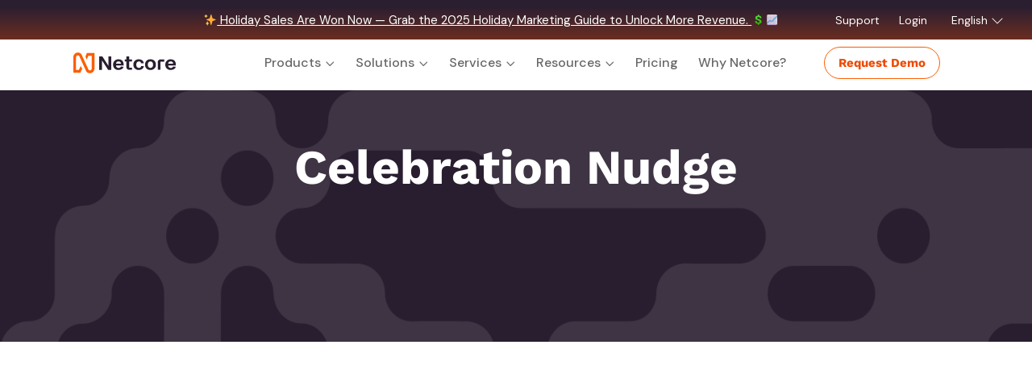

--- FILE ---
content_type: text/html; charset=UTF-8
request_url: https://netcorecloud.com/interactive-product-demo/celebration-nudge/
body_size: 93872
content:
<!DOCTYPE html><html class="no-js" lang="en-US"><head><link rel="preconnect" href="https://www.googletagmanager.com"><link rel="dns-prefetch" href="https://www.googletagmanager.com">  <script>(function(w, d, s, l, i) {
        w[l] = w[l] || [];
        w[l].push({
            'gtm.start': new Date().getTime(),
            event: 'gtm.js'
        });
        var f = d.getElementsByTagName(s)[0],
            j = d.createElement(s),
            dl = l != 'dataLayer' ? '&l=' + l : '';
        j.async = true;
        j.src =
            'https://www.googletagmanager.com/gtm.js?id=' + i + dl;
        f.parentNode.insertBefore(j, f);
    })(window, document, 'script', 'dataLayer', 'GTM-KL7QS9B');</script> 
  <script defer src="https://www.googletagmanager.com/gtag/js?id=AW-781898969"></script> <script>window.dataLayer = window.dataLayer || [];

    function gtag() { dataLayer.push(arguments); }
    gtag('js', new Date());

    gtag('config', 'AW-781898969');</script> 
  <script type="text/javascript">_linkedin_partner_id = "962299";
window._linkedin_data_partner_ids = window._linkedin_data_partner_ids || [];
window._linkedin_data_partner_ids.push(_linkedin_partner_id);</script><script type="text/javascript">(function(l) {
if (!l){window.lintrk = function(a,b){window.lintrk.q.push([a,b])};
window.lintrk.q=[]}
var s = document.getElementsByTagName("script")[0];
var b = document.createElement("script");
b.type = "text/javascript";b.async = true;
b.src = "https://snap.licdn.com/li.lms-analytics/insight.min.js";
s.parentNode.insertBefore(b, s);})(window.lintrk);</script> <noscript> <img height="1" width="1" style="display:none;" alt="" src="https://px.ads.linkedin.com/collect/?pid=962299&fmt=gif" /> </noscript>  <script async src="https://www.googletagmanager.com/gtag/js?id=G-Z9WVDE67H9"></script> <script>window.dataLayer = window.dataLayer || [];
  function gtag(){dataLayer.push(arguments);}
  gtag('js', new Date());

  gtag('config', 'G-Z9WVDE67H9');</script>  <script>!function(f,b,e,v,n,t,s)
  {if(f.fbq)return;n=f.fbq=function(){n.callMethod?
  n.callMethod.apply(n,arguments):n.queue.push(arguments)};
  if(!f._fbq)f._fbq=n;n.push=n;n.loaded=!0;n.version='2.0';
  n.queue=[];t=b.createElement(e);t.async=!0;
  t.src=v;s=b.getElementsByTagName(e)[0];
  s.parentNode.insertBefore(t,s)}(window, document,'script',
  'https://connect.facebook.net/en_US/fbevents.js');
  fbq('init', 757373151766340);</script> <meta name="viewport" content="width=device-width,initial-scale=1,maximum-scale=5"><link rel='stylesheet' id='header-css' href='https://netcorecloud.com/wp-content/cache/autoptimize/css/autoptimize_single_47a2cfb58ee247757048098546269188.css' type='text/css' media='all' /><link rel='stylesheet' id='sub-header-css' href='https://netcorecloud.com/wp-content/cache/autoptimize/css/autoptimize_single_6d64dd993591c4a86ca2625f0a167dbc.css' type='text/css' media='all' /><link rel='stylesheet' id='footer-css' href='https://netcorecloud.com/wp-content/cache/autoptimize/css/autoptimize_single_05c0e1ddb4fa5917eabf7eebd2357bfd.css' type='text/css' media='all' /><link rel='stylesheet' id='responsive-css' href='https://netcorecloud.com/wp-content/cache/autoptimize/css/autoptimize_single_961567818b72f50c7370ea5a33ecfe6e.css' type='text/css' media='all' /><link rel='stylesheet' id='helper-css' href='https://netcorecloud.com/wp-content/cache/autoptimize/css/autoptimize_single_e3cb89fbb914b13ec9ae4aae0b58b4b4.css' type='text/css' media='all' /><link rel='stylesheet' id='nav-css' href='https://netcorecloud.com/wp-content/cache/autoptimize/css/autoptimize_single_c6aecade53fd262ea945012994e77531.css' type='text/css' media='all' /><link rel='stylesheet' id='e-hamburger-css' href='https://netcorecloud.com/wp-content/themes/netcoretheme/styles/external/hamburgers.min.css' type='text/css' media='all' /><link rel="stylesheet" href="https://cdnjs.cloudflare.com/ajax/libs/OwlCarousel2/2.3.4/assets/owl.carousel.min.css"><link rel="preconnect" href="https://fonts.googleapis.com"><link rel="preconnect" href="https://fonts.gstatic.com" crossorigin><style id="" media="all">/* latin-ext */
@font-face {
  font-family: 'DM Sans';
  font-style: italic;
  font-weight: 100 1000;
  font-display: swap;
  src: url(/fonts.gstatic.com/s/dmsans/v17/rP2Fp2ywxg089UriCZa4ET-DJF4e8BH9.woff2) format('woff2');
  unicode-range: U+0100-02BA, U+02BD-02C5, U+02C7-02CC, U+02CE-02D7, U+02DD-02FF, U+0304, U+0308, U+0329, U+1D00-1DBF, U+1E00-1E9F, U+1EF2-1EFF, U+2020, U+20A0-20AB, U+20AD-20C0, U+2113, U+2C60-2C7F, U+A720-A7FF;
}
/* latin */
@font-face {
  font-family: 'DM Sans';
  font-style: italic;
  font-weight: 100 1000;
  font-display: swap;
  src: url(/fonts.gstatic.com/s/dmsans/v17/rP2Fp2ywxg089UriCZa4Hz-DJF4e8A.woff2) format('woff2');
  unicode-range: U+0000-00FF, U+0131, U+0152-0153, U+02BB-02BC, U+02C6, U+02DA, U+02DC, U+0304, U+0308, U+0329, U+2000-206F, U+20AC, U+2122, U+2191, U+2193, U+2212, U+2215, U+FEFF, U+FFFD;
}
/* latin-ext */
@font-face {
  font-family: 'DM Sans';
  font-style: normal;
  font-weight: 100 1000;
  font-display: swap;
  src: url(/fonts.gstatic.com/s/dmsans/v17/rP2Hp2ywxg089UriCZ2IHTWEBlwu8Q.woff2) format('woff2');
  unicode-range: U+0100-02BA, U+02BD-02C5, U+02C7-02CC, U+02CE-02D7, U+02DD-02FF, U+0304, U+0308, U+0329, U+1D00-1DBF, U+1E00-1E9F, U+1EF2-1EFF, U+2020, U+20A0-20AB, U+20AD-20C0, U+2113, U+2C60-2C7F, U+A720-A7FF;
}
/* latin */
@font-face {
  font-family: 'DM Sans';
  font-style: normal;
  font-weight: 100 1000;
  font-display: swap;
  src: url(/fonts.gstatic.com/s/dmsans/v17/rP2Hp2ywxg089UriCZOIHTWEBlw.woff2) format('woff2');
  unicode-range: U+0000-00FF, U+0131, U+0152-0153, U+02BB-02BC, U+02C6, U+02DA, U+02DC, U+0304, U+0308, U+0329, U+2000-206F, U+20AC, U+2122, U+2191, U+2193, U+2212, U+2215, U+FEFF, U+FFFD;
}
/* cyrillic */
@font-face {
  font-family: 'Playfair Display';
  font-style: italic;
  font-weight: 400 900;
  font-display: swap;
  src: url(/fonts.gstatic.com/s/playfairdisplay/v40/nuFkD-vYSZviVYUb_rj3ij__anPXDTnohkk7yRZrPJ-M.woff2) format('woff2');
  unicode-range: U+0301, U+0400-045F, U+0490-0491, U+04B0-04B1, U+2116;
}
/* vietnamese */
@font-face {
  font-family: 'Playfair Display';
  font-style: italic;
  font-weight: 400 900;
  font-display: swap;
  src: url(/fonts.gstatic.com/s/playfairdisplay/v40/nuFkD-vYSZviVYUb_rj3ij__anPXDTnojUk7yRZrPJ-M.woff2) format('woff2');
  unicode-range: U+0102-0103, U+0110-0111, U+0128-0129, U+0168-0169, U+01A0-01A1, U+01AF-01B0, U+0300-0301, U+0303-0304, U+0308-0309, U+0323, U+0329, U+1EA0-1EF9, U+20AB;
}
/* latin-ext */
@font-face {
  font-family: 'Playfair Display';
  font-style: italic;
  font-weight: 400 900;
  font-display: swap;
  src: url(/fonts.gstatic.com/s/playfairdisplay/v40/nuFkD-vYSZviVYUb_rj3ij__anPXDTnojEk7yRZrPJ-M.woff2) format('woff2');
  unicode-range: U+0100-02BA, U+02BD-02C5, U+02C7-02CC, U+02CE-02D7, U+02DD-02FF, U+0304, U+0308, U+0329, U+1D00-1DBF, U+1E00-1E9F, U+1EF2-1EFF, U+2020, U+20A0-20AB, U+20AD-20C0, U+2113, U+2C60-2C7F, U+A720-A7FF;
}
/* latin */
@font-face {
  font-family: 'Playfair Display';
  font-style: italic;
  font-weight: 400 900;
  font-display: swap;
  src: url(/fonts.gstatic.com/s/playfairdisplay/v40/nuFkD-vYSZviVYUb_rj3ij__anPXDTnogkk7yRZrPA.woff2) format('woff2');
  unicode-range: U+0000-00FF, U+0131, U+0152-0153, U+02BB-02BC, U+02C6, U+02DA, U+02DC, U+0304, U+0308, U+0329, U+2000-206F, U+20AC, U+2122, U+2191, U+2193, U+2212, U+2215, U+FEFF, U+FFFD;
}
/* cyrillic */
@font-face {
  font-family: 'Playfair Display';
  font-style: normal;
  font-weight: 400 900;
  font-display: swap;
  src: url(/fonts.gstatic.com/s/playfairdisplay/v40/nuFiD-vYSZviVYUb_rj3ij__anPXDTjYgEM86xRbPQ.woff2) format('woff2');
  unicode-range: U+0301, U+0400-045F, U+0490-0491, U+04B0-04B1, U+2116;
}
/* vietnamese */
@font-face {
  font-family: 'Playfair Display';
  font-style: normal;
  font-weight: 400 900;
  font-display: swap;
  src: url(/fonts.gstatic.com/s/playfairdisplay/v40/nuFiD-vYSZviVYUb_rj3ij__anPXDTPYgEM86xRbPQ.woff2) format('woff2');
  unicode-range: U+0102-0103, U+0110-0111, U+0128-0129, U+0168-0169, U+01A0-01A1, U+01AF-01B0, U+0300-0301, U+0303-0304, U+0308-0309, U+0323, U+0329, U+1EA0-1EF9, U+20AB;
}
/* latin-ext */
@font-face {
  font-family: 'Playfair Display';
  font-style: normal;
  font-weight: 400 900;
  font-display: swap;
  src: url(/fonts.gstatic.com/s/playfairdisplay/v40/nuFiD-vYSZviVYUb_rj3ij__anPXDTLYgEM86xRbPQ.woff2) format('woff2');
  unicode-range: U+0100-02BA, U+02BD-02C5, U+02C7-02CC, U+02CE-02D7, U+02DD-02FF, U+0304, U+0308, U+0329, U+1D00-1DBF, U+1E00-1E9F, U+1EF2-1EFF, U+2020, U+20A0-20AB, U+20AD-20C0, U+2113, U+2C60-2C7F, U+A720-A7FF;
}
/* latin */
@font-face {
  font-family: 'Playfair Display';
  font-style: normal;
  font-weight: 400 900;
  font-display: swap;
  src: url(/fonts.gstatic.com/s/playfairdisplay/v40/nuFiD-vYSZviVYUb_rj3ij__anPXDTzYgEM86xQ.woff2) format('woff2');
  unicode-range: U+0000-00FF, U+0131, U+0152-0153, U+02BB-02BC, U+02C6, U+02DA, U+02DC, U+0304, U+0308, U+0329, U+2000-206F, U+20AC, U+2122, U+2191, U+2193, U+2212, U+2215, U+FEFF, U+FFFD;
}
</style> <script src="https://cdn.jsdelivr.net/npm/popper.js@1.16.1/dist/umd/popper.min.js"></script> <script src="https://cdn.jsdelivr.net/npm/bootstrap@4.6.2/dist/js/bootstrap.bundle.min.js"></script> <script>(function(c, p, d, u, id, i) {
        id = ''; // Optional Custom ID for user in your system
        u = 'https://tracking.g2crowd.com/attribution_tracking/conversions/' + c + '.js?p=' + encodeURI(p) + '&e=' + id;
        i = document.createElement('script');
        i.type = 'application/javascript';
        i.async = true;
        i.src = u;
        d.getElementsByTagName('head')[0].appendChild(i);
    }("3237", document.location.href, document));</script> <script src="https://65fa6934ca1242aabbebd7afe64f1d76.js.ubembed.com" async></script> <script>! function() {
        var reb2b = window.reb2b = window.reb2b || [];
        if (reb2b.invoked) return;
        reb2b.invoked = true;
        reb2b.methods = ["identify", "collect"];
        reb2b.factory = function(method) {
            return function() {
                var args = Array.prototype.slice.call(arguments);
                args.unshift(method);
                reb2b.push(args);
                return reb2b;
            };
        };
        for (var i = 0; i < reb2b.methods.length; i++) {
            var key = reb2b.methods[i];
            reb2b[key] = reb2b.factory(key);
        }
        reb2b.load = function(key) {
            var script = document.createElement("script");
            script.type = "text/javascript";
            script.async = true;
            script.src = "https://s3-us-west-2.amazonaws.com/b2bjsstore/b/" + key + "/reb2b.js.gz";
            var first = document.getElementsByTagName("script")[0];
            first.parentNode.insertBefore(script, first);
        };
        reb2b.SNIPPET_VERSION = "1.0.1";
        reb2b.load("5Z6PVLH79E6R");
    }();</script> <script id="vtag-ai-js" async src="https://r2.leadsy.ai/tag.js" data-pid="OORZYrRnAqKktSML" data-version="062024"></script> <script id="warmly-script-loader" src="https://opps-widget.getwarmly.com/warmly.js?clientId=e5fab836cb61fba4a9f554819581ccc3" defer></script> <meta name='robots' content='index, follow, max-image-preview:large, max-snippet:-1, max-video-preview:-1' /><style>img:is([sizes="auto" i],[sizes^="auto," i]){contain-intrinsic-size:3000px 1500px}</style><title>No-code celebration nudge for improved user experience</title><meta name="description" content="Explore our interactive product demo on how to create a no-code nudge to celebrate user success and improve engagement within the app." /><link rel="canonical" href="https://netcorecloud.com/interactive-product-demo/celebration-nudge/" /><meta property="og:locale" content="en_US" /><meta property="og:type" content="article" /><meta property="og:title" content="Celebration Nudge" /><meta property="og:description" content="Explore our interactive product demo on how to create a no-code nudge to celebrate user success and improve engagement within the app." /><meta property="og:url" content="https://netcorecloud.com/interactive-product-demo/celebration-nudge/" /><meta property="og:site_name" content="Netcore Cloud" /><meta property="article:modified_time" content="2023-06-21T10:51:37+00:00" /><meta property="og:image" content="https://netcorecloud.com/wp-content/uploads/2023/06/celebration.png" /><meta property="og:image:width" content="573" /><meta property="og:image:height" content="300" /><meta property="og:image:type" content="image/png" /><meta name="twitter:card" content="summary_large_image" /> <script type="application/ld+json" class="yoast-schema-graph">{"@context":"https://schema.org","@graph":[{"@type":"WebPage","@id":"https://netcorecloud.com/interactive-product-demo/celebration-nudge/","url":"https://netcorecloud.com/interactive-product-demo/celebration-nudge/","name":"No-code celebration nudge for improved user experience","isPartOf":{"@id":"https://netcorecloud.com/#website"},"primaryImageOfPage":{"@id":"https://netcorecloud.com/interactive-product-demo/celebration-nudge/#primaryimage"},"image":{"@id":"https://netcorecloud.com/interactive-product-demo/celebration-nudge/#primaryimage"},"thumbnailUrl":"https://netcorecloud.com/wp-content/uploads/2023/06/celebration.png","datePublished":"2023-06-21T10:51:12+00:00","dateModified":"2023-06-21T10:51:37+00:00","description":"Explore our interactive product demo on how to create a no-code nudge to celebrate user success and improve engagement within the app.","breadcrumb":{"@id":"https://netcorecloud.com/interactive-product-demo/celebration-nudge/#breadcrumb"},"inLanguage":"en-US","potentialAction":[{"@type":"ReadAction","target":["https://netcorecloud.com/interactive-product-demo/celebration-nudge/"]}]},{"@type":"ImageObject","inLanguage":"en-US","@id":"https://netcorecloud.com/interactive-product-demo/celebration-nudge/#primaryimage","url":"https://netcorecloud.com/wp-content/uploads/2023/06/celebration.png","contentUrl":"https://netcorecloud.com/wp-content/uploads/2023/06/celebration.png","width":573,"height":300},{"@type":"BreadcrumbList","@id":"https://netcorecloud.com/interactive-product-demo/celebration-nudge/#breadcrumb","itemListElement":[{"@type":"ListItem","position":1,"name":"Home","item":"https://netcorecloud.com/"},{"@type":"ListItem","position":2,"name":"Celebration Nudge"}]},{"@type":"WebSite","@id":"https://netcorecloud.com/#website","url":"https://netcorecloud.com/","name":"Netcore Cloud","description":"AI-powered Personalization &amp; Marketing Automation Platform","publisher":{"@id":"https://netcorecloud.com/#organization"},"potentialAction":[{"@type":"SearchAction","target":{"@type":"EntryPoint","urlTemplate":"https://netcorecloud.com/?s={search_term_string}"},"query-input":{"@type":"PropertyValueSpecification","valueRequired":true,"valueName":"search_term_string"}}],"inLanguage":"en-US"},{"@type":"Organization","@id":"https://netcorecloud.com/#organization","name":"Netcore Cloud","url":"https://netcorecloud.com/","logo":{"@type":"ImageObject","inLanguage":"en-US","@id":"https://netcorecloud.com/#/schema/logo/image/","url":"https://netcorecloud.com/wp-content/uploads/2023/01/netcore-emailer-logo.png","contentUrl":"https://netcorecloud.com/wp-content/uploads/2023/01/netcore-emailer-logo.png","width":120,"height":24,"caption":"Netcore Cloud"},"image":{"@id":"https://netcorecloud.com/#/schema/logo/image/"}}]}</script> <link rel='dns-prefetch' href='//code.jquery.com' /><link rel='dns-prefetch' href='//cdnjs.cloudflare.com' /><link rel='dns-prefetch' href='//cdn.jsdelivr.net' /> <script type="text/javascript">window._wpemojiSettings = {"baseUrl":"https:\/\/s.w.org\/images\/core\/emoji\/16.0.1\/72x72\/","ext":".png","svgUrl":"https:\/\/s.w.org\/images\/core\/emoji\/16.0.1\/svg\/","svgExt":".svg","source":{"concatemoji":"https:\/\/netcorecloud.com\/wp-includes\/js\/wp-emoji-release.min.js?ver=6.8.3"}};
/*! This file is auto-generated */
!function(s,n){var o,i,e;function c(e){try{var t={supportTests:e,timestamp:(new Date).valueOf()};sessionStorage.setItem(o,JSON.stringify(t))}catch(e){}}function p(e,t,n){e.clearRect(0,0,e.canvas.width,e.canvas.height),e.fillText(t,0,0);var t=new Uint32Array(e.getImageData(0,0,e.canvas.width,e.canvas.height).data),a=(e.clearRect(0,0,e.canvas.width,e.canvas.height),e.fillText(n,0,0),new Uint32Array(e.getImageData(0,0,e.canvas.width,e.canvas.height).data));return t.every(function(e,t){return e===a[t]})}function u(e,t){e.clearRect(0,0,e.canvas.width,e.canvas.height),e.fillText(t,0,0);for(var n=e.getImageData(16,16,1,1),a=0;a<n.data.length;a++)if(0!==n.data[a])return!1;return!0}function f(e,t,n,a){switch(t){case"flag":return n(e,"\ud83c\udff3\ufe0f\u200d\u26a7\ufe0f","\ud83c\udff3\ufe0f\u200b\u26a7\ufe0f")?!1:!n(e,"\ud83c\udde8\ud83c\uddf6","\ud83c\udde8\u200b\ud83c\uddf6")&&!n(e,"\ud83c\udff4\udb40\udc67\udb40\udc62\udb40\udc65\udb40\udc6e\udb40\udc67\udb40\udc7f","\ud83c\udff4\u200b\udb40\udc67\u200b\udb40\udc62\u200b\udb40\udc65\u200b\udb40\udc6e\u200b\udb40\udc67\u200b\udb40\udc7f");case"emoji":return!a(e,"\ud83e\udedf")}return!1}function g(e,t,n,a){var r="undefined"!=typeof WorkerGlobalScope&&self instanceof WorkerGlobalScope?new OffscreenCanvas(300,150):s.createElement("canvas"),o=r.getContext("2d",{willReadFrequently:!0}),i=(o.textBaseline="top",o.font="600 32px Arial",{});return e.forEach(function(e){i[e]=t(o,e,n,a)}),i}function t(e){var t=s.createElement("script");t.src=e,t.defer=!0,s.head.appendChild(t)}"undefined"!=typeof Promise&&(o="wpEmojiSettingsSupports",i=["flag","emoji"],n.supports={everything:!0,everythingExceptFlag:!0},e=new Promise(function(e){s.addEventListener("DOMContentLoaded",e,{once:!0})}),new Promise(function(t){var n=function(){try{var e=JSON.parse(sessionStorage.getItem(o));if("object"==typeof e&&"number"==typeof e.timestamp&&(new Date).valueOf()<e.timestamp+604800&&"object"==typeof e.supportTests)return e.supportTests}catch(e){}return null}();if(!n){if("undefined"!=typeof Worker&&"undefined"!=typeof OffscreenCanvas&&"undefined"!=typeof URL&&URL.createObjectURL&&"undefined"!=typeof Blob)try{var e="postMessage("+g.toString()+"("+[JSON.stringify(i),f.toString(),p.toString(),u.toString()].join(",")+"));",a=new Blob([e],{type:"text/javascript"}),r=new Worker(URL.createObjectURL(a),{name:"wpTestEmojiSupports"});return void(r.onmessage=function(e){c(n=e.data),r.terminate(),t(n)})}catch(e){}c(n=g(i,f,p,u))}t(n)}).then(function(e){for(var t in e)n.supports[t]=e[t],n.supports.everything=n.supports.everything&&n.supports[t],"flag"!==t&&(n.supports.everythingExceptFlag=n.supports.everythingExceptFlag&&n.supports[t]);n.supports.everythingExceptFlag=n.supports.everythingExceptFlag&&!n.supports.flag,n.DOMReady=!1,n.readyCallback=function(){n.DOMReady=!0}}).then(function(){return e}).then(function(){var e;n.supports.everything||(n.readyCallback(),(e=n.source||{}).concatemoji?t(e.concatemoji):e.wpemoji&&e.twemoji&&(t(e.twemoji),t(e.wpemoji)))}))}((window,document),window._wpemojiSettings);</script> <style id='wp-emoji-styles-inline-css' type='text/css'>img.wp-smiley,img.emoji{display:inline !important;border:none !important;box-shadow:none !important;height:1em !important;width:1em !important;margin:0 .07em !important;vertical-align:-.1em !important;background:0 0 !important;padding:0 !important}</style><link rel='stylesheet' id='wp-block-library-css' href='https://netcorecloud.com/wp-includes/css/dist/block-library/style.min.css?ver=6.8.3' type='text/css' media='all' /><style id='classic-theme-styles-inline-css' type='text/css'>/*! This file is auto-generated */
.wp-block-button__link{color:#fff;background-color:#32373c;border-radius:9999px;box-shadow:none;text-decoration:none;padding:calc(.667em + 2px) calc(1.333em + 2px);font-size:1.125em}.wp-block-file__button{background:#32373c;color:#fff;text-decoration:none}</style><style id='global-styles-inline-css' type='text/css'>:root{--wp--preset--aspect-ratio--square:1;--wp--preset--aspect-ratio--4-3:4/3;--wp--preset--aspect-ratio--3-4:3/4;--wp--preset--aspect-ratio--3-2:3/2;--wp--preset--aspect-ratio--2-3:2/3;--wp--preset--aspect-ratio--16-9:16/9;--wp--preset--aspect-ratio--9-16:9/16;--wp--preset--color--black:#000;--wp--preset--color--cyan-bluish-gray:#abb8c3;--wp--preset--color--white:#fff;--wp--preset--color--pale-pink:#f78da7;--wp--preset--color--vivid-red:#cf2e2e;--wp--preset--color--luminous-vivid-orange:#ff6900;--wp--preset--color--luminous-vivid-amber:#fcb900;--wp--preset--color--light-green-cyan:#7bdcb5;--wp--preset--color--vivid-green-cyan:#00d084;--wp--preset--color--pale-cyan-blue:#8ed1fc;--wp--preset--color--vivid-cyan-blue:#0693e3;--wp--preset--color--vivid-purple:#9b51e0;--wp--preset--gradient--vivid-cyan-blue-to-vivid-purple:linear-gradient(135deg,rgba(6,147,227,1) 0%,#9b51e0 100%);--wp--preset--gradient--light-green-cyan-to-vivid-green-cyan:linear-gradient(135deg,#7adcb4 0%,#00d082 100%);--wp--preset--gradient--luminous-vivid-amber-to-luminous-vivid-orange:linear-gradient(135deg,rgba(252,185,0,1) 0%,rgba(255,105,0,1) 100%);--wp--preset--gradient--luminous-vivid-orange-to-vivid-red:linear-gradient(135deg,rgba(255,105,0,1) 0%,#cf2e2e 100%);--wp--preset--gradient--very-light-gray-to-cyan-bluish-gray:linear-gradient(135deg,#eee 0%,#a9b8c3 100%);--wp--preset--gradient--cool-to-warm-spectrum:linear-gradient(135deg,#4aeadc 0%,#9778d1 20%,#cf2aba 40%,#ee2c82 60%,#fb6962 80%,#fef84c 100%);--wp--preset--gradient--blush-light-purple:linear-gradient(135deg,#ffceec 0%,#9896f0 100%);--wp--preset--gradient--blush-bordeaux:linear-gradient(135deg,#fecda5 0%,#fe2d2d 50%,#6b003e 100%);--wp--preset--gradient--luminous-dusk:linear-gradient(135deg,#ffcb70 0%,#c751c0 50%,#4158d0 100%);--wp--preset--gradient--pale-ocean:linear-gradient(135deg,#fff5cb 0%,#b6e3d4 50%,#33a7b5 100%);--wp--preset--gradient--electric-grass:linear-gradient(135deg,#caf880 0%,#71ce7e 100%);--wp--preset--gradient--midnight:linear-gradient(135deg,#020381 0%,#2874fc 100%);--wp--preset--font-size--small:13px;--wp--preset--font-size--medium:20px;--wp--preset--font-size--large:36px;--wp--preset--font-size--x-large:42px;--wp--preset--spacing--20:.44rem;--wp--preset--spacing--30:.67rem;--wp--preset--spacing--40:1rem;--wp--preset--spacing--50:1.5rem;--wp--preset--spacing--60:2.25rem;--wp--preset--spacing--70:3.38rem;--wp--preset--spacing--80:5.06rem;--wp--preset--shadow--natural:6px 6px 9px rgba(0,0,0,.2);--wp--preset--shadow--deep:12px 12px 50px rgba(0,0,0,.4);--wp--preset--shadow--sharp:6px 6px 0px rgba(0,0,0,.2);--wp--preset--shadow--outlined:6px 6px 0px -3px rgba(255,255,255,1),6px 6px rgba(0,0,0,1);--wp--preset--shadow--crisp:6px 6px 0px rgba(0,0,0,1)}:where(.is-layout-flex){gap:.5em}:where(.is-layout-grid){gap:.5em}body .is-layout-flex{display:flex}.is-layout-flex{flex-wrap:wrap;align-items:center}.is-layout-flex>:is(*,div){margin:0}body .is-layout-grid{display:grid}.is-layout-grid>:is(*,div){margin:0}:where(.wp-block-columns.is-layout-flex){gap:2em}:where(.wp-block-columns.is-layout-grid){gap:2em}:where(.wp-block-post-template.is-layout-flex){gap:1.25em}:where(.wp-block-post-template.is-layout-grid){gap:1.25em}.has-black-color{color:var(--wp--preset--color--black) !important}.has-cyan-bluish-gray-color{color:var(--wp--preset--color--cyan-bluish-gray) !important}.has-white-color{color:var(--wp--preset--color--white) !important}.has-pale-pink-color{color:var(--wp--preset--color--pale-pink) !important}.has-vivid-red-color{color:var(--wp--preset--color--vivid-red) !important}.has-luminous-vivid-orange-color{color:var(--wp--preset--color--luminous-vivid-orange) !important}.has-luminous-vivid-amber-color{color:var(--wp--preset--color--luminous-vivid-amber) !important}.has-light-green-cyan-color{color:var(--wp--preset--color--light-green-cyan) !important}.has-vivid-green-cyan-color{color:var(--wp--preset--color--vivid-green-cyan) !important}.has-pale-cyan-blue-color{color:var(--wp--preset--color--pale-cyan-blue) !important}.has-vivid-cyan-blue-color{color:var(--wp--preset--color--vivid-cyan-blue) !important}.has-vivid-purple-color{color:var(--wp--preset--color--vivid-purple) !important}.has-black-background-color{background-color:var(--wp--preset--color--black) !important}.has-cyan-bluish-gray-background-color{background-color:var(--wp--preset--color--cyan-bluish-gray) !important}.has-white-background-color{background-color:var(--wp--preset--color--white) !important}.has-pale-pink-background-color{background-color:var(--wp--preset--color--pale-pink) !important}.has-vivid-red-background-color{background-color:var(--wp--preset--color--vivid-red) !important}.has-luminous-vivid-orange-background-color{background-color:var(--wp--preset--color--luminous-vivid-orange) !important}.has-luminous-vivid-amber-background-color{background-color:var(--wp--preset--color--luminous-vivid-amber) !important}.has-light-green-cyan-background-color{background-color:var(--wp--preset--color--light-green-cyan) !important}.has-vivid-green-cyan-background-color{background-color:var(--wp--preset--color--vivid-green-cyan) !important}.has-pale-cyan-blue-background-color{background-color:var(--wp--preset--color--pale-cyan-blue) !important}.has-vivid-cyan-blue-background-color{background-color:var(--wp--preset--color--vivid-cyan-blue) !important}.has-vivid-purple-background-color{background-color:var(--wp--preset--color--vivid-purple) !important}.has-black-border-color{border-color:var(--wp--preset--color--black) !important}.has-cyan-bluish-gray-border-color{border-color:var(--wp--preset--color--cyan-bluish-gray) !important}.has-white-border-color{border-color:var(--wp--preset--color--white) !important}.has-pale-pink-border-color{border-color:var(--wp--preset--color--pale-pink) !important}.has-vivid-red-border-color{border-color:var(--wp--preset--color--vivid-red) !important}.has-luminous-vivid-orange-border-color{border-color:var(--wp--preset--color--luminous-vivid-orange) !important}.has-luminous-vivid-amber-border-color{border-color:var(--wp--preset--color--luminous-vivid-amber) !important}.has-light-green-cyan-border-color{border-color:var(--wp--preset--color--light-green-cyan) !important}.has-vivid-green-cyan-border-color{border-color:var(--wp--preset--color--vivid-green-cyan) !important}.has-pale-cyan-blue-border-color{border-color:var(--wp--preset--color--pale-cyan-blue) !important}.has-vivid-cyan-blue-border-color{border-color:var(--wp--preset--color--vivid-cyan-blue) !important}.has-vivid-purple-border-color{border-color:var(--wp--preset--color--vivid-purple) !important}.has-vivid-cyan-blue-to-vivid-purple-gradient-background{background:var(--wp--preset--gradient--vivid-cyan-blue-to-vivid-purple) !important}.has-light-green-cyan-to-vivid-green-cyan-gradient-background{background:var(--wp--preset--gradient--light-green-cyan-to-vivid-green-cyan) !important}.has-luminous-vivid-amber-to-luminous-vivid-orange-gradient-background{background:var(--wp--preset--gradient--luminous-vivid-amber-to-luminous-vivid-orange) !important}.has-luminous-vivid-orange-to-vivid-red-gradient-background{background:var(--wp--preset--gradient--luminous-vivid-orange-to-vivid-red) !important}.has-very-light-gray-to-cyan-bluish-gray-gradient-background{background:var(--wp--preset--gradient--very-light-gray-to-cyan-bluish-gray) !important}.has-cool-to-warm-spectrum-gradient-background{background:var(--wp--preset--gradient--cool-to-warm-spectrum) !important}.has-blush-light-purple-gradient-background{background:var(--wp--preset--gradient--blush-light-purple) !important}.has-blush-bordeaux-gradient-background{background:var(--wp--preset--gradient--blush-bordeaux) !important}.has-luminous-dusk-gradient-background{background:var(--wp--preset--gradient--luminous-dusk) !important}.has-pale-ocean-gradient-background{background:var(--wp--preset--gradient--pale-ocean) !important}.has-electric-grass-gradient-background{background:var(--wp--preset--gradient--electric-grass) !important}.has-midnight-gradient-background{background:var(--wp--preset--gradient--midnight) !important}.has-small-font-size{font-size:var(--wp--preset--font-size--small) !important}.has-medium-font-size{font-size:var(--wp--preset--font-size--medium) !important}.has-large-font-size{font-size:var(--wp--preset--font-size--large) !important}.has-x-large-font-size{font-size:var(--wp--preset--font-size--x-large) !important}:where(.wp-block-post-template.is-layout-flex){gap:1.25em}:where(.wp-block-post-template.is-layout-grid){gap:1.25em}:where(.wp-block-columns.is-layout-flex){gap:2em}:where(.wp-block-columns.is-layout-grid){gap:2em}:root :where(.wp-block-pullquote){font-size:1.5em;line-height:1.6}</style><link rel='stylesheet' id='geot-css-css' href='https://netcorecloud.com/wp-content/plugins/geotargetingwp/public/css/geotarget-public.min.css?ver=6.8.3' type='text/css' media='all' /><link rel='stylesheet' id='geotf-css' href='https://netcorecloud.com/wp-content/plugins/geotargetingwp/addons/geo-flags/assets/css/flag-icon.min.css?ver=1.0.7' type='text/css' media='all' /><link rel='stylesheet' id='bootstrap-css' href='https://cdn.jsdelivr.net/npm/bootstrap@4.5.3/dist/css/bootstrap.min.css?ver=6.8.3' type='text/css' media='all' /><link rel='stylesheet' id='owl-carousel-css' href='https://cdnjs.cloudflare.com/ajax/libs/OwlCarousel2/2.3.4/assets/owl.theme.default.css?ver=6.8.3' type='text/css' media='all' /><link rel='stylesheet' id='slick-css' href='//cdn.jsdelivr.net/npm/slick-carousel@1.8.1/slick/slick.css?ver=6.8.3' type='text/css' media='all' /><link rel='stylesheet' id='base-style-css' href='https://netcorecloud.com/wp-content/themes/netcoretheme/style.css?ver=6.8.3' type='text/css' media='all' /><link rel='stylesheet' id='netcore-common-css' href='https://netcorecloud.com/wp-content/cache/autoptimize/css/autoptimize_single_ed8fa09ba025001da23633ae16c7d72d.css?ver=6.8.3' type='text/css' media='all' /><link rel='stylesheet' id='styles-css' href='https://netcorecloud.com/wp-content/cache/autoptimize/css/autoptimize_single_00c5ec8072d927669436962d94a0d519.css?ver=6.8.3' type='text/css' media='all' /><link rel='stylesheet' id='home-css' href='https://netcorecloud.com/wp-content/cache/autoptimize/css/autoptimize_single_e2fcd790275e6ebeb8b279879209573a.css?ver=6.8.3' type='text/css' media='all' /><link rel='stylesheet' id='header-css' href='https://netcorecloud.com/wp-content/cache/autoptimize/css/autoptimize_single_47a2cfb58ee247757048098546269188.css?ver=6.8.3' type='text/css' media='all' /><link rel='stylesheet' id='sub-header-css' href='https://netcorecloud.com/wp-content/cache/autoptimize/css/autoptimize_single_6d64dd993591c4a86ca2625f0a167dbc.css?ver=6.8.3' type='text/css' media='all' /><link rel='stylesheet' id='footer-css' href='https://netcorecloud.com/wp-content/cache/autoptimize/css/autoptimize_single_05c0e1ddb4fa5917eabf7eebd2357bfd.css?ver=6.8.3' type='text/css' media='all' /><link rel='stylesheet' id='responsive-css' href='https://netcorecloud.com/wp-content/cache/autoptimize/css/autoptimize_single_961567818b72f50c7370ea5a33ecfe6e.css?ver=6.8.3' type='text/css' media='all' /><link rel='stylesheet' id='slick-slider-css' href='https://netcorecloud.com/wp-content/cache/autoptimize/css/autoptimize_single_945f334a63746fdc449423ba4847d924.css?ver=6.8.3' type='text/css' media='all' /><link rel='stylesheet' id='industries-tabs-css' href='https://netcorecloud.com/wp-content/cache/autoptimize/css/autoptimize_single_ac398d0034a47a376759de78d68cb16a.css?ver=6.8.3' type='text/css' media='all' /><link rel='stylesheet' id='helper-css' href='https://netcorecloud.com/wp-content/cache/autoptimize/css/autoptimize_single_e3cb89fbb914b13ec9ae4aae0b58b4b4.css?ver=6.8.3' type='text/css' media='all' /><link rel='stylesheet' id='nav-css' href='https://netcorecloud.com/wp-content/cache/autoptimize/css/autoptimize_single_c6aecade53fd262ea945012994e77531.css?v=2.2&#038;ver=6.8.3' type='text/css' media='all' /><link rel='stylesheet' id='popups-css' href='https://netcorecloud.com/wp-content/cache/autoptimize/css/autoptimize_single_de6bbaf9398fa031562f2fa23eecac9b.css?ver=6.8.3' type='text/css' media='all' /><link rel='stylesheet' id='e-hamburger-css' href='https://netcorecloud.com/wp-content/themes/netcoretheme/styles/external/hamburgers.min.css?ver=6.8.3' type='text/css' media='all' /><link rel='stylesheet' id='pills-carousel-css' href='https://netcorecloud.com/wp-content/cache/autoptimize/css/autoptimize_single_b14456adee15096f23593664e32f37da.css?ver=6.8.3' type='text/css' media='all' /><link rel='stylesheet' id='hero-styles-css' href='https://netcorecloud.com/wp-content/cache/autoptimize/css/autoptimize_single_132f0f5fea8976b76ed5d6156e66d9e2.css?ver=6.8.3' type='text/css' media='all' /><link rel='stylesheet' id='blog-post-css' href='https://netcorecloud.com/wp-content/cache/autoptimize/css/autoptimize_single_2f79b43a1f8adcdc84d0dae106f84708.css?ver=6.8.3' type='text/css' media='all' /><link rel='stylesheet' id='resources-css' href='https://netcorecloud.com/wp-content/cache/autoptimize/css/autoptimize_single_ac3aa56dbf418b2088a4775f6982a352.css?ver=6.8.3' type='text/css' media='all' /><link rel='stylesheet' id='resources-one-css' href='https://netcorecloud.com/wp-content/cache/autoptimize/css/autoptimize_single_0f2809ba2846c6c2787fb7feefcd651f.css?v2&#038;ver=6.8.3' type='text/css' media='all' /><link rel='stylesheet' id='common-one-css' href='https://netcorecloud.com/wp-content/cache/autoptimize/css/autoptimize_single_2bd6792cb98445f3fdf4642e29c0f977.css?ver=6.8.3' type='text/css' media='all' /><link rel='stylesheet' id='testimonials-css' href='https://netcorecloud.com/wp-content/cache/autoptimize/css/autoptimize_single_9f75f8ee67133f0f732522a26fad92eb.css?ver=6.8.3' type='text/css' media='all' /><link rel='stylesheet' id='solutions-css' href='https://netcorecloud.com/wp-content/cache/autoptimize/css/autoptimize_single_ea0ff0aca8a394715ae774fc74065079.css?ver=6.8.3' type='text/css' media='all' /><link rel='stylesheet' id='common1-css' href='https://netcorecloud.com/wp-content/cache/autoptimize/css/autoptimize_single_bcbb37035a8371529c5880a3a631ea84.css?ver=6.8.3' type='text/css' media='all' /><link rel='stylesheet' id='products-css' href='https://netcorecloud.com/wp-content/cache/autoptimize/css/autoptimize_single_aa7dd4a64505ba89498547971cf61b56.css?ver=6.8.3' type='text/css' media='all' /><link rel='stylesheet' id='industries-css' href='https://netcorecloud.com/wp-content/cache/autoptimize/css/autoptimize_single_f98a32acfc5777681aecca4a436af3e6.css?ver=6.8.3' type='text/css' media='all' /> <script type="text/javascript" id="jquery-core-js-extra">var geol_tinymce = {"icon":"https:\/\/netcorecloud.com\/wp-content\/plugins\/geotargetingwp\/addons\/geo-links\/includes\/admin\/img\/geol_link.png"};</script> <script type="text/javascript" src="https://netcorecloud.com/wp-includes/js/jquery/jquery.min.js?ver=3.7.1" id="jquery-core-js"></script> <script type="text/javascript" src="https://netcorecloud.com/wp-includes/js/jquery/jquery-migrate.min.js?ver=3.4.1" id="jquery-migrate-js"></script> <link rel="https://api.w.org/" href="https://netcorecloud.com/wp-json/" /><link rel="alternate" title="JSON" type="application/json" href="https://netcorecloud.com/wp-json/wp/v2/interactive-product/79909" /><link rel="EditURI" type="application/rsd+xml" title="RSD" href="https://netcorecloud.com/xmlrpc.php?rsd" /><link rel='shortlink' href='https://netcorecloud.com/?p=79909' /><link rel="alternate" title="oEmbed (JSON)" type="application/json+oembed" href="https://netcorecloud.com/wp-json/oembed/1.0/embed?url=https%3A%2F%2Fnetcorecloud.com%2Finteractive-product-demo%2Fcelebration-nudge%2F" /><link rel="alternate" title="oEmbed (XML)" type="text/xml+oembed" href="https://netcorecloud.com/wp-json/oembed/1.0/embed?url=https%3A%2F%2Fnetcorecloud.com%2Finteractive-product-demo%2Fcelebration-nudge%2F&#038;format=xml" /><link rel="icon" href="https://netcorecloud.com/wp-content/uploads/2023/01/favicon-256x256-1.png" sizes="32x32" /><link rel="icon" href="https://netcorecloud.com/wp-content/uploads/2023/01/favicon-256x256-1.png" sizes="192x192" /><link rel="apple-touch-icon" href="https://netcorecloud.com/wp-content/uploads/2023/01/favicon-256x256-1.png" /><meta name="msapplication-TileImage" content="https://netcorecloud.com/wp-content/uploads/2023/01/favicon-256x256-1.png" /><link rel="stylesheet" href="https://netcorecloud.com/wp-content/cache/autoptimize/css/autoptimize_single_02e51171160d7995b1ecbfb5d94501fa.css"> <svg display="none"> <defs> <g id="img-ab-testing"> <g xmlns="http://www.w3.org/2000/svg" clip-path="url(#clip0_1679_616)"> <path fill="#4F526C" d="M58.9 0H3.1C1.395 0 0 1.395 0 3.1V46.5C0 48.205 1.395 49.6 3.1 49.6H22.4492L19.8658 59.9333H15.5V62H46.5V59.9333H42.1342L39.5508 49.6H58.9C60.605 49.6 62 48.205 62 46.5V3.1C62 1.395 60.605 0 58.9 0ZM3.1 2.06667H58.9C59.4683 2.06667 59.9333 2.53167 59.9333 3.1V41.3333H2.06667V3.1C2.06667 2.53167 2.53167 2.06667 3.1 2.06667ZM40.0158 59.9333H21.9842L24.5675 49.6H37.4196L40.0158 59.9333Z" /> <path fill="#4F526C" d="M32.0315 4.1333H29.9648V39.2666H32.0315V4.1333Z" /> <path fill="#4F526C" d="M5.16615 39.2666H25.8328C26.4011 39.2666 26.8661 38.8016 26.8661 38.2333V5.16663C26.8661 4.5983 26.4011 4.1333 25.8328 4.1333H5.16615C4.59781 4.1333 4.13281 4.5983 4.13281 5.16663V38.2333C4.13281 38.8016 4.59781 39.2666 5.16615 39.2666ZM6.19948 37.2V22.7333H24.7995V37.2H6.19948ZM16.7395 13.4333L13.4328 15.6421V11.2375L16.7395 13.4333Z" /> <path fill="#4F526C" d="M16.5333 24.8H21.7C22.2683 24.8 22.7333 25.265 22.7333 25.8334V34.1C22.7333 34.6684 22.2683 35.1334 21.7 35.1334H16.5333C15.965 35.1334 15.5 34.6684 15.5 34.1V25.8334C15.5 25.265 15.965 24.8 16.5333 24.8Z" /> <path fill="#4F526C" d="M13.4323 24.8H8.26562V26.8667H13.4323V24.8Z" /> <path fill="#4F526C" d="M13.4323 28.9333H8.26562V31H13.4323V28.9333Z" /> <path fill="#4F526C" d="M13.4323 33.0667H8.26562V35.1333H13.4323V33.0667Z" /> <path fill="#4F526C" d="M36.1661 39.2666H56.8328C57.4011 39.2666 57.8661 38.8016 57.8661 38.2333V5.16663C57.8661 4.5983 57.4011 4.1333 56.8328 4.1333H36.1661C35.5978 4.1333 35.1328 4.5983 35.1328 5.16663V38.2333C35.1328 38.8016 35.5978 39.2666 36.1661 39.2666ZM37.1995 37.2V22.7333H55.7995V37.2H37.1995ZM47.7395 13.4333L44.4328 15.6421V11.2375L47.7395 13.4333Z" /> <path fill="#4F526C" d="M40.299 24.8H52.699C53.2673 24.8 53.7323 25.265 53.7323 25.8334V29.9667C53.7323 30.535 53.2673 31 52.699 31H40.299C39.7306 31 39.2656 30.535 39.2656 29.9667V25.8334C39.2656 25.265 39.7306 24.8 40.299 24.8Z" /> <path fill="#4F526C" d="M45.4656 33.0667H39.2656V35.1333H45.4656V33.0667Z" /> <path fill="#4F526C" d="M53.7352 33.0667H47.5352V35.1333H53.7352V33.0667Z" /> </g> <defs xmlns="http://www.w3.org/2000/svg"> <clipPath id="clip0_1679_616"> <rect width="62" height="62" fill="white" rx="2" /> </clipPath> </defs> </g> <g id="img-spd"> <svg width="60" height="60" viewBox="0 0 29 29" fill="none" xmlns="http://www.w3.org/2000/svg"> <path d="M14.1 8.5999L9.5 10.4999L14.5 12.4999L19.5 10.4999L14.9 8.5999C14.6 8.4999 14.4 8.4999 14.1 8.5999Z" fill="#868AA6" /> <path d="M19.5 11.5L15 13.3V18.5L18.9 16.8C19.3 16.6 19.5 16.3 19.5 15.9V11.5Z" fill="#868AA6" /> <path d="M9.5 11.5L14 13.3V18.5L10.1 16.8C9.7 16.6 9.5 16.3 9.5 15.9V11.5Z" fill="#868AA6" /> <path d="M27.8 23.4L24.2 19.8C23.9 19.5 23.4 19.4 23 19.6L22 18.5C23 17.1 23.5 15.3 23.5 13.5C23.5 8.5 19.5 4.5 14.5 4.5C9.5 4.5 5.5 8.5 5.5 13.5C5.5 18.5 9.5 22.5 14.5 22.5C16.4 22.5 18.1 21.9 19.5 21L20.6 22.1C20.4 22.5 20.4 22.9 20.8 23.3L24.4 26.9C24.9 27.4 25.5 27.6 26.1 27.6C26.7 27.6 27.4 27.3 27.8 26.9C28.7 25.9 28.7 24.3 27.8 23.4ZM7.5 13.5C7.5 9.6 10.6 6.5 14.5 6.5C18.4 6.5 21.5 9.6 21.5 13.5C21.5 17.4 18.4 20.5 14.5 20.5C10.6 20.5 7.5 17.4 7.5 13.5Z" fill="#4F526C" /> <path d="M5.90909 7C6.22078 6.61039 6.61039 6.22078 7 5.90909L5.44156 4.35065C5.5974 4.03896 5.67532 3.72727 5.67532 3.33766C5.67532 2.01299 4.66234 1 3.33766 1C2.01299 1 1 2.01299 1 3.33766C1 4.66234 2.01299 5.67532 3.33766 5.67532C3.72727 5.67532 4.03896 5.5974 4.35065 5.44156L5.90909 7Z" fill="#4F526C" /> <path d="M7.0667 21.0878C6.65412 20.8072 6.23551 20.449 5.89459 20.0847L4.4615 21.7591C4.13868 21.6279 3.8219 21.5743 3.43346 21.6045C2.11276 21.7071 1.18125 22.7954 1.28383 24.1161C1.3864 25.4368 2.47479 26.3683 3.79549 26.2658C5.11619 26.1632 6.04769 25.0748 5.94511 23.7541C5.91495 23.3657 5.81312 23.0609 5.63361 22.7623L7.0667 21.0878Z" fill="#4F526C" /> <path d="M22.0976 6.0283C22.4934 6.33212 22.8907 6.71385 23.2101 7.09713L24.737 5.50779C25.0518 5.65736 25.365 5.72902 25.7545 5.72121C27.0789 5.69468 28.0714 4.6616 28.0449 3.33719C28.0183 2.01278 26.9853 1.02029 25.6609 1.04683C24.3364 1.07336 23.344 2.10644 23.3705 3.43085C23.3783 3.82038 23.4624 4.13045 23.6245 4.43895L22.0976 6.0283Z" fill="#4F526C" /> </svg> </g> <g id="img-activate-channel-marketing"> <path xmlns="http://www.w3.org/2000/svg" fill="#4F526C" d="M52.391 37.5005C50.823 37.5005 49.3857 38.1538 48.2751 39.1338L40.4352 34.6259C40.8272 33.5153 41.0885 32.274 41.0885 31.0327C41.0885 29.7914 40.8272 28.5501 40.4352 27.4394L48.2751 22.9315C49.3204 23.9115 50.7577 24.5648 52.3256 24.5648C55.6576 24.5648 58.3362 21.8862 58.3362 18.5543C58.3362 15.2223 55.6576 12.5437 52.3256 12.5437C48.9937 12.5437 46.3151 15.2223 46.3151 18.5543C46.3151 19.0116 46.3804 19.4689 46.5111 19.9262L38.6713 24.4341C37.1033 22.5395 34.9473 21.2329 32.4647 20.8409V11.7597C34.9473 10.9758 36.7113 8.75448 36.7113 6.01054C36.7113 2.67861 34.0327 0 30.7008 0C27.3688 0 24.6902 2.67861 24.6902 6.01054C24.6902 8.68915 26.5195 10.9758 28.9368 11.7597V20.7756C26.4542 21.2329 24.2982 22.5395 22.7303 24.3688L14.8904 19.8609C15.0211 19.4036 15.0211 19.0116 15.0211 18.4889C15.0211 15.157 12.3425 12.4784 9.01054 12.4784C5.67861 12.4784 3 15.157 3 18.4889C3 21.8209 5.67861 24.4995 9.01054 24.4995C10.5785 24.4995 12.0158 23.8462 13.1265 22.8662L20.9663 27.3741C20.5743 28.4847 20.313 29.726 20.313 30.9673C20.313 32.2086 20.5743 33.4499 20.9663 34.5606L13.1265 39.0685C12.0811 38.0885 10.6438 37.4352 9.01054 37.4352C5.67861 37.4352 3 40.1138 3 43.4457C3 46.7777 5.67861 49.4563 9.01054 49.4563C12.3425 49.4563 15.0211 46.7777 15.0211 43.4457C15.0211 42.9884 14.9558 42.5311 14.8904 42.1391L22.7303 37.6312C24.2982 39.5258 26.4542 40.8325 28.9368 41.2244V50.2403C26.4542 51.0242 24.6902 53.2455 24.6902 55.9895C24.6902 59.3214 27.3688 62 30.7008 62C34.0327 62 36.7113 59.3214 36.7113 55.9895C36.7113 53.3109 34.882 51.0242 32.4647 50.2403V41.2898C34.9473 40.8325 37.1033 39.5258 38.6713 37.6965L46.5111 42.2044C46.3804 42.6617 46.3804 43.0537 46.3804 43.5111C46.3804 46.843 49.059 49.5216 52.391 49.5216C55.7229 49.5216 58.4015 46.843 58.4015 43.5111C58.4015 40.2445 55.6576 37.5005 52.391 37.5005ZM30.7008 37.9579C26.9115 37.9579 23.7756 34.8873 23.7756 31.0327C23.7756 27.1781 26.9115 24.1075 30.7008 24.1075C34.49 24.1075 37.6259 27.2434 37.6259 31.0327C37.6259 34.8219 34.49 37.9579 30.7008 37.9579Z" /> </g> <g id="img-ai-insights"> <path xmlns="http://www.w3.org/2000/svg" fill="#4F526C" d="M57.2762 31.6786L51.4098 22.7486C51.0839 22.2271 50.9535 21.6405 50.8883 20.9887C49.8454 9.25588 40.0029 0 28.0093 0C15.2988 0 5 10.2988 5 23.0093C5 30.5705 8.65021 37.9361 14.2559 42.7595C14.9077 43.3462 15.364 44.1284 15.364 45.0409V58.2077C15.364 59.2507 16.1462 60.098 17.1891 60.2284L36.9393 61.9883C38.1126 62.1187 39.0903 61.1409 39.0903 59.9677V50.5814C39.0903 49.9948 39.6118 49.4733 40.1984 49.4733H47.1077C49.2588 49.4733 50.9535 47.7786 50.9535 45.6276V36.3717C50.9535 35.9806 51.2794 35.5895 51.7357 35.5895H55.1252C57.1458 35.6547 58.3843 33.3733 57.2762 31.6786ZM23.968 30.8312H20.0571V33.5688L20.1223 33.634C20.9697 34.0903 21.4911 34.9377 21.4911 35.9154C21.4911 37.3494 20.3178 38.4575 18.949 38.4575C17.515 38.4575 16.4069 37.2842 16.4069 35.9154C16.4069 35.0029 16.9284 34.0903 17.7757 33.634L17.8409 33.5688V28.7454H21.7518V25.0952H15.7551H15.8203C15.364 25.9425 14.5166 26.464 13.5389 26.464C12.17 26.464 10.9968 25.2907 10.9968 23.9219C10.9968 22.4879 12.17 21.3798 13.5389 21.3798C14.4514 21.3798 15.364 21.9012 15.8203 22.7486L15.8854 22.8138H21.8822V19.2288H17.9713V14.4053L17.9061 14.3401C17.0587 13.8838 16.5373 13.0364 16.5373 12.0587C16.5373 10.6247 17.6454 9.51661 19.0794 9.51661C20.4482 9.51661 21.6215 10.6899 21.6215 12.0587C21.6215 12.9713 21.1 13.8838 20.2526 14.3401L20.1875 14.4053V17.1429H24.0984V30.8312H23.968ZM29.5737 35.3288C30.4211 35.785 30.9425 36.6324 30.9425 37.6101C30.9425 39.0442 29.7693 40.1523 28.4004 40.1523C27.0316 40.1523 25.8583 38.979 25.8583 37.6101C25.8583 36.6976 26.3798 35.785 27.2271 35.3288L27.2923 35.2636V12.6454L27.2271 12.5802C26.3798 12.1239 25.8583 11.2765 25.8583 10.2988C25.8583 8.86478 27.0316 7.75669 28.4004 7.75669C29.8344 7.75669 30.9425 8.92997 30.9425 10.2988C30.9425 11.2113 30.4211 12.1239 29.5737 12.5802L29.5085 12.6454V35.2636L29.5737 35.3288ZM43.262 26.5292C42.3494 26.5292 41.4369 26.0077 40.9806 25.1603L40.9154 25.0952H34.9187V28.7454H38.8296V33.5688L38.8948 33.634C39.7421 34.0903 40.2636 34.9377 40.2636 35.9154C40.2636 37.3494 39.0903 38.4575 37.7215 38.4575C36.2875 38.4575 35.1794 37.3494 35.1794 35.9154C35.1794 35.0029 35.7008 34.0903 36.5482 33.634L36.6134 33.5688V30.8312H32.7025V17.1429H36.6134V14.4053L36.5482 14.3401C35.7008 13.8838 35.1794 13.0364 35.1794 12.0587C35.1794 10.6247 36.2875 9.51661 37.7215 9.51661C39.0903 9.51661 40.2636 10.6899 40.2636 12.0587C40.2636 12.9713 39.7421 13.8838 38.8948 14.3401L38.8296 14.4053V19.2288H34.9187V22.879H40.9154L40.9806 22.8138C41.4369 21.9664 42.2843 21.445 43.262 21.445C44.696 21.445 45.8041 22.6182 45.8041 23.9871C45.8041 25.3559 44.6308 26.5292 43.262 26.5292Z" /> </g> <g id="img-ai-led-image-recognition-system"> <g xmlns="http://www.w3.org/2000/svg" clip-path="url(#clip0_1679_753)"> <path fill="#4F526C" d="M60.5515 28.4962C61.349 28.4962 61.9963 27.8494 61.9963 27.0517C61.9963 26.254 61.349 25.6073 60.5515 25.6073H56.7727V21.4845C56.7727 21.1902 56.7635 20.8978 56.7484 20.607H60.5515C61.349 20.607 61.9963 19.9604 61.9963 19.1627C61.9963 18.3648 61.349 17.7181 60.5515 17.7181H56.3285C55.621 14.7394 54.0981 12.0702 52.0084 9.98347C49.9218 7.8937 47.2528 6.3712 44.2739 5.66372V1.44077C44.2739 0.643065 43.6278 -0.00366211 42.8299 -0.00366211C42.0316 -0.00366211 41.3855 0.643065 41.3855 1.44077V5.24385C41.0947 5.22852 40.8019 5.21975 40.5075 5.21975H36.3853V1.44077C36.3853 0.643065 35.7384 -0.00366211 34.9405 -0.00366211C34.1434 -0.00366211 33.4961 0.643065 33.4961 1.44077V5.21975H28.4957V1.44077C28.4957 0.643065 27.8494 -0.00366211 27.0517 -0.00366211C26.254 -0.00366211 25.6073 0.643065 25.6073 1.44077V5.21975H21.4843C21.1901 5.21975 20.8977 5.22852 20.6071 5.24385V1.44077C20.6071 0.643065 19.9604 -0.00366211 19.1627 -0.00366211C18.3648 -0.00366211 17.7181 0.643065 17.7181 1.44077V5.66352C14.7394 6.371 12.0702 7.8937 9.98322 9.98347C7.89366 12.0702 6.37095 14.7394 5.66308 17.7181H1.44053C0.642821 17.7181 -0.00390625 18.3648 -0.00390625 19.1627C-0.00390625 19.9604 0.642821 20.607 1.44053 20.607H5.24361C5.22827 20.8978 5.21931 21.1902 5.21931 21.4845V25.6073H1.44053C0.642821 25.6073 -0.00390625 26.254 -0.00390625 27.0517C-0.00390625 27.8494 0.642821 28.4962 1.44053 28.4962H5.21931V33.4965H1.44053C0.642821 33.4965 -0.00390625 34.1426 -0.00390625 34.9405C-0.00390625 35.7388 0.642821 36.385 1.44053 36.385H5.21931V40.5083C5.21931 40.8023 5.22827 41.0947 5.24361 41.3851H1.44053C0.642821 41.3851 -0.00390625 42.032 -0.00390625 42.8295C-0.00390625 43.6274 0.642821 44.2744 1.44053 44.2744H5.66308C6.37095 47.2529 7.89366 49.9222 9.98322 52.0088C12.0702 54.0986 14.7394 55.6215 17.7181 56.3286V60.5519C17.7181 61.3498 18.3648 61.9963 19.1627 61.9963C19.9604 61.9963 20.6071 61.3498 20.6071 60.5519V56.7488C20.8977 56.764 21.1901 56.7727 21.4843 56.7727H25.6073V60.5519C25.6073 61.3498 26.254 61.9963 27.0517 61.9963C27.8494 61.9963 28.4957 61.3498 28.4957 60.5519V56.7727H33.4961V60.5519C33.4961 61.3498 34.1434 61.9963 34.9405 61.9963C35.7384 61.9963 36.3853 61.3498 36.3853 60.5519V56.7727H40.5075C40.8019 56.7727 41.0947 56.764 41.3855 56.7488V60.5519C41.3855 61.3498 42.0316 61.9963 42.8299 61.9963C43.6278 61.9963 44.2739 61.3498 44.2739 60.5519V56.3286C47.2528 55.6211 49.9218 54.0986 52.0084 52.0088C54.0981 49.9222 55.621 47.2529 56.3285 44.2744H60.5515C61.349 44.2744 61.9963 43.6274 61.9963 42.8295C61.9963 42.032 61.349 41.3851 60.5515 41.3851H56.7484C56.7635 41.0947 56.7727 40.8023 56.7727 40.5083V36.385H60.5515C61.349 36.385 61.9963 35.7388 61.9963 34.9405C61.9963 34.1426 61.349 33.4965 60.5515 33.4965H56.7727V28.4962H60.5515ZM51.4443 40.5083C51.4427 43.5366 50.2237 46.2538 48.2407 48.2408C46.2533 50.2246 43.5362 51.4431 40.5075 51.4439H21.4843C18.4558 51.4431 15.7386 50.2246 13.7513 48.2408C11.768 46.2538 10.5495 43.5366 10.5479 40.5083V21.4845C10.5495 18.4561 11.768 15.7389 13.7513 13.7515C15.7386 11.7683 18.4558 10.5497 21.4843 10.5481H40.5075C43.5362 10.5497 46.2533 11.7683 48.2407 13.7515C50.2237 15.7389 51.4427 18.4561 51.4443 21.4845V40.5083Z" /> <path fill="#4F526C" d="M15.3618 38.8798V23.1136C15.3618 15.4333 23.1136 12.7369 23.1136 12.7369C20.3454 12.7379 17.7402 13.8168 15.7765 15.7765C13.8184 17.7388 12.7395 20.3438 12.7383 23.1128V38.8802C12.7395 41.6484 13.8184 44.2536 15.7783 46.2175C17.7408 48.1758 20.3458 49.2546 23.114 49.2558C23.114 49.2558 15.3618 45.9459 15.3618 38.8798Z" /> <path fill="#4F526C" d="M38.8906 12.7369C38.8906 12.7369 46.6434 16.0466 46.6434 23.1128V38.8787C46.6434 46.5593 38.8906 49.2558 38.8906 49.2558C41.6592 49.2546 44.2648 48.1754 46.2283 46.2159C48.1862 44.2536 49.2654 41.6484 49.2665 38.8798V23.1122C49.2654 20.3438 48.1862 17.7388 46.2263 15.7745C44.2636 13.8166 41.6592 12.7377 38.8906 12.7369Z" /> </g> <defs xmlns="http://www.w3.org/2000/svg"> <clipPath id="clip0_1679_753"> <rect width="62" height="62" fill="white" rx="2" /> </clipPath> </defs> </g> <g id="img-app-churn-predictions"> <path xmlns="http://www.w3.org/2000/svg" fill="#4F526C" d="M23.8727 3H8.09091C5.25454 3 3 5.25455 3 8.09091V23.8727C3 26.7091 5.25454 28.9636 8.09091 28.9636H23.8727C26.7091 28.9636 28.9636 26.7091 28.9636 23.8727V8.09091C28.9636 5.32727 26.7091 3 23.8727 3ZM23.1454 23.1455H8.81818V8.81818H23.1454V23.1455Z" /> <path xmlns="http://www.w3.org/2000/svg" fill="#4F526C" d="M53.9079 3H38.1261C35.2897 3 33.0352 5.25455 33.0352 8.09091V23.8727C33.0352 26.7091 35.2897 28.9636 38.1261 28.9636H53.9079C56.7442 28.9636 58.9988 26.7091 58.9988 23.8727V8.09091C58.9988 5.32727 56.6715 3 53.9079 3ZM53.1806 23.1455H38.8533V8.81818H53.1806V23.1455Z" /> <path xmlns="http://www.w3.org/2000/svg" fill="#4F526C" d="M23.8727 33.0364H8.09091C5.25454 33.0364 3 35.2909 3 38.1273V53.9091C3 56.7455 5.25454 59 8.09091 59H23.8727C26.7091 59 28.9636 56.7455 28.9636 53.9091V38.1273C28.9636 35.2909 26.7091 33.0364 23.8727 33.0364Z" /> <path xmlns="http://www.w3.org/2000/svg" fill="#4F526C" d="M53.9079 33.0364H38.1261C35.2897 33.0364 33.0352 35.2909 33.0352 38.1273V53.9091C33.0352 56.7455 35.2897 59 38.1261 59H53.9079C56.7442 59 58.9988 56.7455 58.9988 53.9091V38.1273C58.9988 35.2909 56.6715 33.0364 53.9079 33.0364ZM53.1806 53.1818H38.8533V38.8546H53.1806V53.1818Z" /> </g> <g id="img-arrow-up-right"> <rect xmlns="http://www.w3.org/2000/svg" width="24" height="24" fill="#FF4E00" rx="12" /> <path xmlns="http://www.w3.org/2000/svg" stroke="white" stroke-linecap="round" stroke-linejoin="round" stroke-width="1.846" d="M6.99902 17.0039L16.9991 7.00391" /> <path xmlns="http://www.w3.org/2000/svg" fill="transparent" stroke="white" stroke-linecap="round" stroke-linejoin="round" stroke-width="1.846" d="M6.99902 7.00391H16.9991V17.0039" /> </g> <g id="img-bahavioural-analysis"> <path xmlns="http://www.w3.org/2000/svg" fill="#4F526C" d="M10.0921 6.03882H9.32963C9.01415 6.03882 8.75781 6.29515 8.75781 6.61064V13.2753H10.6626V6.61064C10.6626 6.29515 10.4062 6.03882 10.0908 6.03882H10.0921Z" /> <path xmlns="http://www.w3.org/2000/svg" fill="#4F526C" d="M11.8066 13.2753H13.1396C13.4551 13.2753 13.7114 13.019 13.7114 12.7035V8.13286C13.7114 7.81737 13.4551 7.56104 13.1396 7.56104H11.8066V13.274V13.2753Z" /> <path xmlns="http://www.w3.org/2000/svg" fill="#4F526C" d="M7.61829 9.08447H6.28667C5.97118 9.08447 5.71484 9.34081 5.71484 9.6563V12.7034C5.71484 13.0189 5.97118 13.2752 6.28667 13.2752H7.61829V9.08579V9.08447Z" /> <path xmlns="http://www.w3.org/2000/svg" fill="#868AA6" d="M0.00439089 8.74678C-0.0376743 9.08724 0.227862 9.38827 0.570955 9.38827H2.89505C3.17374 9.38827 3.41167 9.18715 3.45899 8.9111C3.90593 6.24653 5.99605 4.15642 8.66061 3.70948C8.93535 3.66347 9.13778 3.42554 9.13778 3.14554V0.821444C9.13778 0.47835 8.83676 0.212814 8.49629 0.254879C6.3536 0.52173 4.32921 1.51157 2.79515 3.04564C1.2624 4.57839 0.271242 6.60277 0.00439089 8.74678Z" /> <path xmlns="http://www.w3.org/2000/svg" fill="#868AA6" d="M13.3903 15.13C12.3058 15.9043 11.0347 16.3131 9.71355 16.3131C6.60467 16.3131 3.97429 14.0849 3.45899 11.0155C3.41298 10.7408 3.17505 10.5383 2.89505 10.5383H0.570955C0.227862 10.5383 -0.0376743 10.8394 0.00439089 11.1798C0.611706 16.0646 4.78536 19.7493 9.71355 19.7493C11.9088 19.7493 13.9845 19.0368 15.717 17.6881C15.9878 17.4764 16.0128 17.0768 15.7696 16.8336L14.1251 15.1892C13.928 14.992 13.6164 14.9657 13.389 15.1287L13.3903 15.13Z" /> <path xmlns="http://www.w3.org/2000/svg" fill="#868AA6" d="M16.098 2.55141L13.6595 4.98988C12.8419 4.34444 11.856 3.89224 10.7649 3.70952C10.4902 3.66351 10.2891 3.42558 10.2891 3.1469V0.821485C10.2891 0.502052 10.548 0.250977 10.8596 0.250977C10.8832 0.250977 10.9069 0.252291 10.9306 0.25492C12.9037 0.500738 14.6809 1.32758 16.098 2.55141Z" /> <path xmlns="http://www.w3.org/2000/svg" fill="#868AA6" d="M19.5007 9.96393C19.5007 11.0616 19.3219 12.1303 18.9762 13.1398C18.6292 14.1494 18.1139 15.1011 17.4395 15.9674C17.2292 16.2395 16.8283 16.2645 16.5851 16.0213L14.9406 14.3768C14.7434 14.1796 14.7171 13.8681 14.8801 13.6407C15.6544 12.5562 16.0632 11.285 16.0632 9.96393C16.0632 8.43644 15.5243 7.02463 14.6133 5.92173L17.0478 3.48853C18.5792 5.22371 19.5007 7.50049 19.5007 9.96393Z" /> </g> <g id="img-blogs"> <path xmlns="http://www.w3.org/2000/svg" fill="#8689A5" d="M7.57617 10.3102V10.9097C7.57617 11.0752 7.71123 11.2095 7.87764 11.2095H13.3041C13.3841 11.2095 13.4608 11.1779 13.5173 11.1217C13.5738 11.0655 13.6056 10.9892 13.6056 10.9097V10.3102C13.6056 10.2308 13.5738 10.1545 13.5173 10.0983C13.4608 10.0421 13.3841 10.0105 13.3041 10.0105H7.87764C7.79769 10.0105 7.721 10.0421 7.66446 10.0983C7.60793 10.1545 7.57617 10.2308 7.57617 10.3102Z" /> <path xmlns="http://www.w3.org/2000/svg" fill="#8689A5" fill-rule="evenodd" d="M14.853 6.41333H6.41177C5.77213 6.41333 5.15869 6.66598 4.70639 7.11568C4.2541 7.5654 4 8.17533 4 8.81132V19.6023C4 20.2383 4.2541 20.8482 4.70639 21.2979C5.15869 21.7476 5.77213 22.0003 6.41177 22.0003H14.853C15.4926 22.0003 16.106 21.7476 16.5583 21.2979C17.0106 20.8482 17.2647 20.2383 17.2647 19.6023V8.81132C17.2647 8.17533 17.0106 7.5654 16.5583 7.11568C16.106 6.66598 15.4926 6.41333 14.853 6.41333ZM6.58837 8.98691C6.70144 8.87449 6.85481 8.81132 7.01471 8.81132H14.25C14.4099 8.81132 14.5633 8.87449 14.6764 8.98691C14.7894 9.09934 14.853 9.25181 14.853 9.41082V11.8088C14.853 11.9678 14.7894 12.1203 14.6764 12.2327C14.5633 12.3451 14.4099 12.4083 14.25 12.4083H7.01471C6.85481 12.4083 6.70144 12.3451 6.58837 12.2327C6.4753 12.1203 6.41177 11.9678 6.41177 11.8088V9.41082C6.41177 9.25181 6.4753 9.09934 6.58837 8.98691ZM13.6471 13.6073H7.61766C7.29783 13.6073 6.99112 13.7336 6.76497 13.9585C6.53881 14.1833 6.41177 14.4883 6.41177 14.8063C6.41177 15.1243 6.53881 15.4292 6.76497 15.6541C6.99112 15.879 7.29783 16.0053 7.61766 16.0053H13.6471C13.9669 16.0053 14.2736 15.879 14.4998 15.6541C14.7259 15.4292 14.853 15.1243 14.853 14.8063C14.853 14.4883 14.7259 14.1833 14.4998 13.9585C14.2736 13.7336 13.9669 13.6073 13.6471 13.6073ZM13.6471 17.2043H7.61766C7.29783 17.2043 6.99112 17.3306 6.76497 17.5555C6.53881 17.7803 6.41177 18.0853 6.41177 18.4033C6.41177 18.7213 6.53881 19.0262 6.76497 19.2511C6.99112 19.476 7.29783 19.6023 7.61766 19.6023H13.6471C13.9669 19.6023 14.2736 19.476 14.4998 19.2511C14.7259 19.0262 14.853 18.7213 14.853 18.4033C14.853 18.0853 14.7259 17.7803 14.4998 17.5555C14.2736 17.3306 13.9669 17.2043 13.6471 17.2043Z" clip-rule="evenodd" /> <path xmlns="http://www.w3.org/2000/svg" fill="#4F526C" d="M18.4713 18.4033V7.61238C18.4713 6.9764 18.2172 6.36647 17.7649 5.91675C17.3126 5.46704 16.6992 5.21439 16.0595 5.21439H8.82422C8.82422 4.57841 9.07832 3.96847 9.53061 3.51876C9.98291 3.06905 10.5963 2.81641 11.236 2.81641H18.4713C19.1109 2.81641 19.7244 3.06905 20.1767 3.51876C20.629 3.96847 20.8831 4.57841 20.8831 5.21439V16.0053C20.8831 16.6413 20.629 17.2513 20.1767 17.701C19.7244 18.1507 19.1109 18.4033 18.4713 18.4033Z" /> </g> <g id="img-agentic"> <path d="M10.9,16.2l-2.5-.9-.9-2.5c-.1-.3-.4-.5-.7-.5s-.6.2-.7.5l-.9,2.5-2.5.9c-.3.1-.5.4-.5.7s.2.6.5.7l2.5.9.9,2.5c.1.3.4.5.7.5s.6-.2.7-.5l.9-2.5,2.5-.9c.3-.1.5-.4.5-.7s-.2-.6-.5-.7ZM7.6,17.3c-.2,0-.4.2-.5.5l-.3.9-.3-.9c0-.2-.2-.4-.5-.5l-.9-.3.9-.3c.2,0,.4-.2.5-.5l.3-.9.3.9c0,.2.2.4.5.5l.9.3-.9.3Z" fill="#8789a3" fill-rule="evenodd"/> <path d="M21.2,9.8l-5-1.8-1.8-5c-.1-.3-.4-.5-.7-.5s-.6.2-.7.5l-1.8,5-5,1.8c-.3.1-.5.4-.5.7s.2.6.5.7l5,1.8,1.8,5c.1.3.4.5.7.5s.6-.2.7-.5l1.8-5,5-1.8c.3-.1.5-.4.5-.7s-.2-.6-.5-.7ZM15.4,11.7c-.2,0-.4.2-.5.5l-1.2,3.4-1.2-3.4c0-.2-.2-.4-.5-.5l-3.4-1.2,3.4-1.2c.2,0,.4-.2.5-.5l1.2-3.4,1.2,3.4c0,.2.2.4.5.5l3.4,1.2-3.4,1.2Z" fill="#8789a3" fill-rule="evenodd"/> <path d="M6.1,5.1h-.8c-.4,0-.8.3-.8.8s.3.8.8.8h.8v.8c0,.4.3.8.8.8s.8-.3.8-.8v-.8h.8c.4,0,.8-.3.8-.8s-.3-.8-.8-.8h-.8v-.8c0-.4-.3-.8-.8-.8s-.8.3-.8.8v.8Z" fill="#8789a3" fill-rule="evenodd"/> </g> <g id="img-business-financial"> <path xmlns="http://www.w3.org/2000/svg" fill="#4F526C" d="M6.14023 25.7664L3.26172 28.1215C4.57013 13.9907 16.6075 3.00002 31.0001 3.00002C46.1777 3.00002 58.4768 15.0374 59.0002 29.9533L55.86 32.3084L52.9815 29.9533C52.4581 18.1776 42.7758 8.49534 30.7384 8.49534C19.4861 8.49534 10.0655 16.8692 8.75706 27.8598L6.14023 25.7664Z" /> <path xmlns="http://www.w3.org/2000/svg" fill="#4F526C" d="M59.0002 29.9533L55.86 32.3084L52.9815 29.9533C52.4581 18.1776 42.7758 8.49534 30.7384 8.49534C19.4861 8.49534 10.0655 16.8692 8.75706 27.8598L6.14023 25.7664L3.26172 28.1215C4.57013 13.9907 16.6075 3.00002 31.0001 3.00002C46.1777 3.00002 58.4768 15.0374 59.0002 29.9533Z" /> <path xmlns="http://www.w3.org/2000/svg" fill="#4F526C" d="M59.0001 33.8785C57.43 48.0094 45.6543 59 31.0001 59C15.8225 59 3.52337 46.9626 3 32.0468L6.14019 29.6916L9.0187 32.0468C9.54207 43.8225 19.2243 53.5047 31.2617 53.5047C42.5141 53.5047 51.9347 45.1309 53.2431 34.1402L56.1216 36.4954L59.0001 33.8785Z" /> <path xmlns="http://www.w3.org/2000/svg" fill="#4F526C" d="M40.4191 32.5701C39.6341 31.5234 38.8491 30.4767 37.5406 29.9533C36.2322 29.4299 34.4004 28.6449 32.0453 28.1215C29.4285 27.5982 27.8584 27.0748 27.335 26.2898C26.8116 25.7664 26.55 25.243 26.55 24.7197C26.55 23.9346 26.8116 23.4112 27.335 23.1496C28.1201 22.6262 29.4285 22.1028 30.9986 22.1028C32.5687 22.1028 33.6154 22.3645 34.4004 22.8879C35.1855 23.4112 35.7089 24.458 35.7089 25.7664L40.9425 25.5047C40.9425 23.1496 39.8958 21.3178 38.3257 19.7477C37.0173 18.701 35.4472 17.9159 33.092 17.6542V13.9907H29.1668V18.1776C28.1201 18.4393 26.8116 18.4393 26.0266 18.9627C24.7182 19.486 23.6714 20.5327 22.8864 21.5795C22.1013 22.6262 21.8397 23.9346 21.8397 25.243C21.8397 27.3365 22.6247 28.9066 24.1948 30.4767C25.2415 31.5234 27.335 32.3084 29.9518 33.0935C32.0453 33.6168 33.6154 33.8785 34.1388 34.1402C34.9238 34.4019 35.7089 34.9253 35.9705 35.1869C36.2322 35.7103 36.4939 36.2337 36.4939 36.757C36.4939 37.8038 35.9705 38.5888 35.1855 39.1122C34.4004 39.8972 33.092 40.1589 31.5219 40.1589C29.9518 40.1589 28.6434 39.6355 27.8584 38.8505C26.8116 38.0654 26.2883 36.757 26.0266 35.1869L20.5312 35.972C20.7929 38.8505 21.8397 40.9439 23.6714 42.514C24.9799 43.5608 26.8116 44.3458 28.9051 44.6075V48.0094H32.8303V44.6075C34.1388 44.6075 35.4472 44.3458 36.4939 43.8225C38.064 43.2991 39.1107 42.2524 39.8958 40.9439C40.6808 39.6355 41.2042 38.3271 41.2042 36.757C41.4659 35.1869 41.2042 33.8785 40.4191 32.5701Z" /> </g> <g id="img-channel-personalization"> <path xmlns="http://www.w3.org/2000/svg" fill="#4F526C" d="M51.6845 43.5843C49.7416 43.5869 47.8603 44.2662 46.3639 45.5053C44.8675 46.7444 43.8494 48.466 43.4845 50.3743C40.7469 50.0759 38.178 48.9046 36.1574 47.0336C34.1369 45.1625 32.772 42.691 32.2645 39.9843C34.1579 39.584 35.8538 38.5392 37.0629 37.0281C38.272 35.517 38.9194 33.6332 38.8946 31.6981C38.8698 29.763 38.1744 27.8964 36.927 26.4167C35.6797 24.9371 33.9576 23.936 32.0545 23.5843V17.5843C34.1075 17.2099 35.9462 16.0812 37.2093 14.42C38.4724 12.7588 39.0685 10.6853 38.8805 8.60694C38.6925 6.52858 37.734 4.59567 36.1934 3.18808C34.6527 1.78049 32.6413 1 30.5545 1C28.4676 1 26.4563 1.78049 24.9156 3.18808C23.375 4.59567 22.4165 6.52858 22.2285 8.60694C22.0405 10.6853 22.6366 12.7588 23.8997 14.42C25.1628 16.0812 27.0015 17.2099 29.0545 17.5843V23.5843C27.1512 23.9348 25.4284 24.9348 24.18 26.4137C22.9317 27.8926 22.2351 29.7588 22.2091 31.694C22.1832 33.6291 22.8294 35.5134 24.0377 37.0252C25.2459 38.5371 26.9412 39.5829 28.8345 39.9843C28.3235 42.6911 26.9562 45.162 24.9343 47.0327C22.9123 48.9034 20.3428 50.0749 17.6045 50.3743C17.23 48.3187 16.1002 46.4774 14.4371 45.2124C12.7741 43.9475 10.698 43.3503 8.61695 43.5383C6.53592 43.7263 4.60047 44.6858 3.191 46.2284C1.78154 47.7709 1 49.7848 1 51.8743C1 53.9638 1.78154 55.9778 3.191 57.5203C4.60047 59.0628 6.53592 60.0224 8.61695 60.2104C10.698 60.3984 12.7741 59.8012 14.4371 58.5362C16.1002 57.2713 17.23 55.43 17.6045 53.3743C20.3552 53.1289 22.9942 52.1694 25.2602 50.5909C27.5263 49.0124 29.3409 46.8695 30.5245 44.3743C31.7072 46.8681 33.5203 49.0101 35.7845 50.5885C38.0486 52.167 40.6855 53.1272 43.4345 53.3743C43.7087 54.9426 44.4251 56.4 45.4993 57.5751C46.5735 58.7501 47.961 59.594 49.4984 60.0075C51.0359 60.421 52.6594 60.3868 54.1782 59.9091C55.6969 59.4313 57.0476 58.5298 58.0715 57.3106C59.0953 56.0915 59.7498 54.6052 59.9579 53.0268C60.1659 51.4484 59.9189 49.8434 59.2459 48.4005C58.5729 46.9576 57.5019 45.737 56.1589 44.882C54.8158 44.027 53.2566 43.5734 51.6645 43.5743L51.6845 43.5843Z" /> </g> <g id="img-content-personalization"> <path xmlns="http://www.w3.org/2000/svg" fill="#4F526C" fill-rule="evenodd" d="M33.3956 5C33.2765 5.00024 33.1586 5.02398 33.0486 5.06985C32.9386 5.11572 32.8388 5.18283 32.7548 5.26733C32.6708 5.35183 32.6042 5.45207 32.559 5.5623C32.5138 5.67254 32.4907 5.79061 32.4912 5.90977V25.4767C32.4907 25.5959 32.5138 25.7139 32.559 25.8242C32.6042 25.9344 32.6708 26.0347 32.7548 26.1192C32.8388 26.2037 32.9386 26.2708 33.0486 26.3166C33.1586 26.3625 33.2765 26.3862 33.3956 26.3865H59.0955C59.2147 26.3862 59.3326 26.3625 59.4426 26.3166C59.5526 26.2708 59.6524 26.2037 59.7364 26.1192C59.8204 26.0347 59.8869 25.9344 59.9322 25.8242C59.9774 25.7139 60.0004 25.5959 60 25.4767V5.90977C60.0004 5.79061 59.9774 5.67254 59.9322 5.5623C59.8869 5.45207 59.8204 5.35183 59.7364 5.26733C59.6524 5.18283 59.5526 5.11572 59.4426 5.06985C59.3326 5.02398 59.2147 5.00024 59.0955 5H33.3956ZM2.90976 5.02672C2.66942 5.0258 2.43856 5.12038 2.26795 5.28966C2.09735 5.45895 2.00096 5.68906 2 5.9294V25.5034C2.00096 25.7438 2.09735 25.9739 2.26795 26.1432C2.43856 26.3125 2.66942 26.407 2.90976 26.4061H28.6043C28.8447 26.407 29.0755 26.3124 29.2462 26.1432C29.4168 25.9739 29.5131 25.7438 29.5141 25.5034V5.9294C29.5131 5.68906 29.4168 5.45895 29.2462 5.28967C29.0755 5.12039 28.8447 5.0258 28.6043 5.02672H2.90976ZM51.8157 9.16136C52.041 9.18171 52.2506 9.28561 52.4032 9.45265C52.5559 9.61969 52.6405 9.83777 52.6405 10.064V20.2714C52.6405 20.4119 52.6078 20.5505 52.5451 20.6762C52.4824 20.8019 52.3913 20.9113 52.279 20.9957C52.1667 21.0802 52.0364 21.1374 51.8982 21.1628C51.7601 21.1882 51.6179 21.1812 51.4829 21.1422L44.665 19.2024H43.6827V21.3228C43.6831 21.4424 43.6599 21.5609 43.6144 21.6715C43.5688 21.7821 43.5018 21.8826 43.4173 21.9671C43.3327 22.0517 43.2322 22.1187 43.1216 22.1642C43.011 22.2098 42.8925 22.233 42.7729 22.2325C42.6539 22.2321 42.5362 22.2082 42.4264 22.1622C42.3166 22.1162 42.217 22.0491 42.1332 21.9646C42.0493 21.8801 41.983 21.78 41.9379 21.6698C41.8928 21.5597 41.8698 21.4418 41.8702 21.3228V19.2024H40.7605C40.6413 19.2028 40.5232 19.1798 40.413 19.1345C40.3028 19.0893 40.2025 19.0228 40.118 18.9388C40.0335 18.8548 39.9664 18.7549 39.9206 18.645C39.8747 18.535 39.8509 18.4171 39.8507 18.2979V12.0374C39.8509 11.9182 39.8747 11.8003 39.9206 11.6903C39.9664 11.5804 40.0335 11.4805 40.118 11.3965C40.2025 11.3125 40.3028 11.246 40.413 11.2007C40.5232 11.1555 40.6413 11.1325 40.7605 11.1329H44.665L51.4829 9.19305C51.5909 9.16189 51.7037 9.15125 51.8157 9.16136ZM50.828 11.2605L45.704 12.719V17.6165L50.828 19.0749V11.2605ZM12.2977 12.5013C12.4197 12.5009 12.54 12.5301 12.6483 12.5865C12.7565 12.643 12.8494 12.7249 12.9189 12.8252L17.3208 19.1209L20.0536 15.2412C20.1241 15.1402 20.2182 15.058 20.3277 15.0019C20.4372 14.9457 20.5589 14.9173 20.682 14.919C20.8042 14.9202 20.9244 14.9511 21.032 15.009C21.1396 15.067 21.2315 15.1503 21.2997 15.2518L26.8167 23.4821C26.8924 23.5951 26.936 23.7266 26.943 23.8624C26.95 23.9983 26.92 24.1335 26.8563 24.2537C26.7926 24.3739 26.6975 24.4745 26.5811 24.545C26.4647 24.6155 26.3315 24.6531 26.1954 24.6538H19.7439H5.06204C4.92515 24.6537 4.79089 24.6163 4.6737 24.5456C4.55651 24.4748 4.46082 24.3735 4.39692 24.2524C4.33303 24.1314 4.30334 23.9952 4.31107 23.8585C4.3188 23.7219 4.36364 23.5899 4.44077 23.4768L11.6799 12.8287C11.7487 12.7282 11.8409 12.6459 11.9485 12.5889C12.0561 12.5319 12.1759 12.5018 12.2977 12.5013ZM41.6631 12.9402V17.3882H43.8915V12.9402H41.6631ZM2.90976 29.3832C2.66942 29.3823 2.43856 29.4769 2.26795 29.6462C2.09735 29.8154 2.00096 30.0455 2 30.2859V49.8599C2.00096 50.1003 2.09734 50.3304 2.26795 50.4997C2.43856 50.6689 2.66942 50.7635 2.90976 50.7626H5.87446V54.4618C5.87453 54.6408 5.92759 54.8158 6.02695 54.9646C6.12632 55.1135 6.26753 55.2296 6.4328 55.2983C6.59806 55.367 6.77997 55.3853 6.95559 55.3508C7.13121 55.3162 7.29267 55.2305 7.41963 55.1043L11.7543 50.7626H28.6043C28.8447 50.7635 29.0755 50.6689 29.2462 50.4997C29.4168 50.3304 29.5131 50.1003 29.5141 49.8599V30.2859C29.5131 30.0455 29.4168 29.8154 29.2462 29.6462C29.0755 29.4769 28.8447 29.3823 28.6043 29.3832H2.90976ZM33.3956 29.3832C33.1562 29.3837 32.9267 29.4789 32.7573 29.648C32.5878 29.8172 32.4921 30.0465 32.4912 30.2859V49.8599C32.4921 50.0993 32.5878 50.3287 32.7573 50.4978C32.9267 50.6669 33.1562 50.7621 33.3956 50.7626H59.0955C59.335 50.7621 59.5645 50.6669 59.734 50.4977C59.9034 50.3286 59.9991 50.0992 60 49.8598V30.2857C59.999 30.0463 59.9034 29.817 59.7339 29.6479C59.5645 29.4787 59.335 29.3835 59.0955 29.383L33.3956 29.3832ZM43.3234 33.9497C43.4895 33.963 43.6487 34.0218 43.7836 34.1196L51.0829 39.3375C51.1995 39.4214 51.2944 39.5319 51.3599 39.6598C51.4254 39.7876 51.4595 39.9293 51.4595 40.0729C51.4595 40.2166 51.4254 40.3582 51.3599 40.486C51.2944 40.6139 51.1995 40.7244 51.0829 40.8083L43.7836 46.0331C43.6478 46.1298 43.488 46.1871 43.3217 46.1988C43.1554 46.2106 42.9892 46.1762 42.8412 46.0995C42.6932 46.0229 42.5692 45.9069 42.4828 45.7643C42.3964 45.6218 42.3511 45.4582 42.3517 45.2915V34.8558C42.3505 34.6888 42.3955 34.5247 42.4817 34.3816C42.5679 34.2386 42.692 34.1221 42.8402 34.0451C42.9893 33.9693 43.1566 33.9364 43.3234 33.9497ZM8.01434 34.2595H23.5015C23.741 34.2604 23.9703 34.356 24.1394 34.5255C24.3086 34.695 24.4038 34.9245 24.4042 35.1639C24.4047 35.2829 24.3817 35.4008 24.3366 35.511C24.2915 35.6211 24.2251 35.7213 24.1413 35.8057C24.0575 35.8902 23.9578 35.9574 23.8481 36.0033C23.7383 36.0493 23.6205 36.0732 23.5015 36.0737H8.01434C7.89533 36.0732 7.77758 36.0493 7.66781 36.0033C7.55804 35.9574 7.4584 35.8902 7.37458 35.8057C7.29075 35.7213 7.22439 35.6211 7.17928 35.511C7.13417 35.4008 7.11119 35.2829 7.11166 35.1639C7.11212 34.9245 7.20732 34.695 7.37645 34.5255C7.54559 34.356 7.77491 34.2604 8.01434 34.2595ZM8.01434 39.1693H16.6978C16.8169 39.1689 16.935 39.1919 17.0453 39.2371C17.1555 39.2824 17.2557 39.3489 17.3402 39.4329C17.4247 39.5169 17.4919 39.6167 17.5377 39.7267C17.5836 39.8367 17.6073 39.9546 17.6076 40.0738C17.608 40.1934 17.5848 40.3119 17.5393 40.4225C17.4937 40.5331 17.4267 40.6336 17.3421 40.7181C17.2576 40.8027 17.1571 40.8697 17.0465 40.9152C16.9359 40.9608 16.8174 40.984 16.6978 40.9835H8.01434C7.89533 40.9831 7.77758 40.9592 7.66781 40.9132C7.55804 40.8672 7.4584 40.8001 7.37458 40.7156C7.29075 40.6311 7.22439 40.531 7.17928 40.4208C7.13417 40.3107 7.11119 40.1928 7.11166 40.0738C7.11212 39.8344 7.20732 39.6048 7.37645 39.4354C7.54559 39.2659 7.77491 39.1703 8.01434 39.1693ZM20.3103 39.1693H23.5015C23.741 39.1703 23.9703 39.2659 24.1394 39.4354C24.3086 39.6048 24.4038 39.8344 24.4042 40.0738C24.4047 40.1928 24.3817 40.3107 24.3366 40.4208C24.2915 40.531 24.2251 40.6311 24.1413 40.7156C24.0575 40.8001 23.9578 40.8672 23.8481 40.9132C23.7383 40.9592 23.6205 40.9831 23.5015 40.9835H20.3103C20.1913 40.9831 20.0735 40.9592 19.9637 40.9132C19.8539 40.8672 19.7543 40.8001 19.6705 40.7156C19.5866 40.6311 19.5203 40.5309 19.4752 40.4207C19.4301 40.3106 19.4071 40.1926 19.4076 40.0736C19.4081 39.8342 19.5033 39.6047 19.6724 39.4352C19.8415 39.2658 20.0709 39.1703 20.3103 39.1693ZM8.01434 44.081H14.0818C14.2008 44.0805 14.3187 44.1035 14.4288 44.1486C14.539 44.1937 14.6391 44.2601 14.7236 44.3439C14.8081 44.4277 14.8752 44.5274 14.9212 44.6371C14.9672 44.7469 14.9911 44.8647 14.9915 44.9837C14.992 45.1033 14.9688 45.2218 14.9232 45.3324C14.8777 45.443 14.8107 45.5434 14.7261 45.628C14.6416 45.7126 14.5411 45.7796 14.4305 45.8251C14.3199 45.8707 14.2014 45.8939 14.0818 45.8934H8.01434C7.89533 45.893 7.77758 45.8691 7.66781 45.8231C7.55804 45.7771 7.4584 45.71 7.37458 45.6255C7.29075 45.541 7.22439 45.4409 7.17928 45.3307C7.13417 45.2206 7.11119 45.1027 7.11166 44.9837C7.11259 44.7445 7.20799 44.5155 7.37708 44.3464C7.54616 44.1773 7.77522 44.0819 8.01434 44.081ZM17.4341 44.081H23.5015C23.7407 44.0819 23.9697 44.1773 24.1388 44.3464C24.3079 44.5155 24.4033 44.7445 24.4042 44.9837C24.4047 45.1027 24.3817 45.2206 24.3366 45.3307C24.2915 45.4409 24.2251 45.541 24.1413 45.6255C24.0575 45.71 23.9578 45.7771 23.8481 45.8231C23.7383 45.8691 23.6205 45.893 23.5015 45.8934H17.4341C17.3149 45.8932 17.197 45.8695 17.087 45.8236C16.977 45.7777 16.8772 45.7106 16.7932 45.6261C16.7092 45.5416 16.6427 45.4414 16.5974 45.3311C16.5522 45.2209 16.5292 45.1028 16.5296 44.9837C16.5306 44.7442 16.6262 44.5149 16.7957 44.3458C16.9652 44.1766 17.1947 44.0815 17.4341 44.081ZM39.2348 51.7396C39.1158 51.7401 38.998 51.764 38.8882 51.81C38.7785 51.8559 38.6788 51.9231 38.595 52.0075C38.5112 52.092 38.4448 52.1922 38.3997 52.3023C38.3546 52.4124 38.3316 52.5304 38.3321 52.6494V53.7061H33.3956C33.1559 53.7065 32.9261 53.802 32.7566 53.9715C32.5871 54.141 32.4917 54.3708 32.4912 54.6105C32.4921 54.8499 32.5878 55.0793 32.7572 55.2484C32.9267 55.4175 33.1562 55.5127 33.3956 55.5132H38.3321V56.5699C38.3316 56.6889 38.3546 56.8068 38.3997 56.9169C38.4448 57.0271 38.5112 57.1272 38.595 57.2117C38.6788 57.2962 38.7785 57.3633 38.8882 57.4093C38.998 57.4553 39.1158 57.4792 39.2348 57.4796C39.3544 57.4801 39.4729 57.4569 39.5835 57.4113C39.6941 57.3658 39.7945 57.2988 39.8791 57.2142C39.9637 57.1296 40.0307 57.0291 40.0762 56.9186C40.1218 56.808 40.145 56.6895 40.1445 56.5699V55.5132H59.0955C59.335 55.5127 59.5645 55.4175 59.734 55.2483C59.9035 55.0792 59.9991 54.8498 60 54.6103C59.9995 54.3706 59.9041 54.1408 59.7346 53.9713C59.5651 53.8018 59.3353 53.7064 59.0955 53.7059H40.1445V52.6492C40.145 52.5296 40.1218 52.4111 40.0762 52.3005C40.0307 52.1899 39.9637 52.0895 39.8791 52.0049C39.7945 51.9203 39.6941 51.8533 39.5835 51.8078C39.4729 51.7622 39.3544 51.7392 39.2348 51.7396Z" clip-rule="evenodd" /> </g> <g id="img-contextualnudges"> <path xmlns="http://www.w3.org/2000/svg" fill="#4F526C" d="M53 45C51.4178 45 49.871 45.4692 48.5554 46.3482C47.2399 47.2273 46.2145 48.4767 45.609 49.9385C45.0035 51.4003 44.845 53.0089 45.1537 54.5607C45.4624 56.1126 46.2243 57.538 47.3432 58.6569C48.462 59.7757 49.8874 60.5376 51.4393 60.8463C52.9911 61.155 54.5997 60.9965 56.0615 60.391C57.5233 59.7855 58.7727 58.7602 59.6518 57.4446C60.5308 56.129 61 54.5823 61 53C61 50.8783 60.1571 48.8434 58.6569 47.3431C57.1566 45.8429 55.1217 45 53 45ZM56.5356 55.1211L55.1216 56.5352L53 54.4139L50.8784 56.5352L49.4644 55.1211L51.5858 53L49.4644 50.8789L50.8784 49.4648L53 51.5861L55.1216 49.4648L56.5356 50.8789L54.4142 53L56.5356 55.1211Z" /> <path xmlns="http://www.w3.org/2000/svg" fill="#4F526C" d="M39.6765 18.7784L36.7583 20.1643C36.065 19.7945 35.3375 19.4925 34.5861 19.2626L33.5057 16H28.4943L27.4139 19.2626L25.2419 20.1642L22.3236 18.7782C20.9522 19.7537 19.754 20.952 18.7786 22.3234L20.1645 25.2417L19.2628 27.4139L16 28.4942V33.5056L19.2627 34.5858L20.1644 36.7581L18.7784 39.6763C19.7538 41.0477 20.9521 42.246 22.3235 43.2214L25.2417 41.8355L27.4139 42.7373L28.4943 46H33.5057L34.5861 42.7373C35.3375 42.5074 36.065 42.2054 36.7583 41.8356L39.6765 43.2214C41.0479 42.2461 42.2461 41.0478 43.2214 39.6764L41.8356 36.7581C42.2056 36.0649 42.5076 35.3374 42.7373 34.5859L46 33.5056V28.4942L42.7373 27.4139C42.5076 26.6624 42.2056 25.935 41.8356 25.2417L43.2216 22.3235C42.2462 20.9521 41.0479 19.7539 39.6765 18.7784ZM31 39C29.4177 39 27.871 38.5308 26.5554 37.6518C25.2398 36.7727 24.2145 35.5233 23.609 34.0615C23.0035 32.5997 22.845 30.9911 23.1537 29.4393C23.4624 27.8874 24.2243 26.462 25.3431 25.3431C26.462 24.2243 27.8874 23.4624 29.4393 23.1537C30.9911 22.845 32.5997 23.0035 34.0615 23.609C35.5233 24.2145 36.7727 25.2398 37.6518 26.5554C38.5308 27.871 39 29.4177 39 31C39 33.1217 38.1571 35.1566 36.6569 36.6569C35.1566 38.1571 33.1217 39 31 39Z" /> <path xmlns="http://www.w3.org/2000/svg" fill="#4F526C" d="M31 28H27V30H31V28Z" /> <path xmlns="http://www.w3.org/2000/svg" fill="#4F526C" d="M35 28H33V30H35V28Z" /> <path xmlns="http://www.w3.org/2000/svg" fill="#4F526C" d="M28 32H26V34H28V32Z" /> <path xmlns="http://www.w3.org/2000/svg" fill="#4F526C" d="M36 32H30V34H36V32Z" /> <path xmlns="http://www.w3.org/2000/svg" fill="#4F526C" d="M30 9.58594L28.707 8.293L27.293 9.707L30.293 12.707C30.3858 12.7999 30.496 12.8736 30.6173 12.9238C30.7387 12.9741 30.8687 13 31 13C31.1313 13 31.2613 12.9741 31.3827 12.9238C31.504 12.8736 31.6142 12.7999 31.707 12.707L34.707 9.707L33.293 8.293L32 9.58594V5H30V9.58594Z" /> <path xmlns="http://www.w3.org/2000/svg" fill="#4F526C" d="M32 52.414L33.293 53.707L34.707 52.293L31.707 49.293C31.6142 49.2001 31.504 49.1264 31.3827 49.0761C31.2613 49.0259 31.1313 49 31 49C30.8687 49 30.7386 49.0259 30.6173 49.0761C30.496 49.1264 30.3858 49.2001 30.293 49.293L27.293 52.293L28.707 53.707L30 52.414V57H32V52.414Z" /> <path xmlns="http://www.w3.org/2000/svg" fill="#4F526C" d="M52.293 27.293L49.293 30.293C49.2001 30.3858 49.1264 30.496 49.0761 30.6173C49.0259 30.7387 49 30.8687 49 31C49 31.1313 49.0259 31.2613 49.0761 31.3827C49.1264 31.504 49.2001 31.6142 49.293 31.707L52.293 34.707L53.707 33.293L52.414 32H57V30H52.414L53.707 28.707L52.293 27.293Z" /> <path xmlns="http://www.w3.org/2000/svg" fill="#4F526C" d="M9.707 34.707L12.707 31.707C12.7999 31.6142 12.8736 31.504 12.9238 31.3827C12.9741 31.2613 13 31.1313 13 31C13 30.8687 12.9741 30.7386 12.9238 30.6173C12.8736 30.496 12.7999 30.3858 12.707 30.293L9.707 27.293L8.293 28.707L9.58594 30H5V32H9.58594L8.293 33.293L9.707 34.707Z" /> <path xmlns="http://www.w3.org/2000/svg" fill="#4F526C" d="M9 61C10.5823 61 12.129 60.5308 13.4446 59.6518C14.7602 58.7727 15.7855 57.5233 16.391 56.0615C16.9965 54.5997 17.155 52.9911 16.8463 51.4393C16.5376 49.8874 15.7757 48.462 14.6569 47.3432C13.538 46.2243 12.1126 45.4624 10.5607 45.1537C9.00887 44.845 7.40034 45.0035 5.93853 45.609C4.47672 46.2145 3.22729 47.2399 2.34824 48.5554C1.46919 49.871 1 51.4178 1 53C1 55.1217 1.84285 57.1566 3.34315 58.6569C4.84344 60.1571 6.87827 61 9 61ZM5.707 52.293L7.93259 54.5186L12.2319 49.3594L13.768 50.6407L8.76804 56.6407C8.67914 56.7474 8.56895 56.8344 8.44451 56.8961C8.32008 56.9578 8.18414 56.9929 8.04538 56.9991C8.03027 57 8.01514 57 8 57C7.86867 57.0001 7.73861 56.9743 7.61729 56.924C7.49597 56.8737 7.38576 56.8 7.293 56.707L4.293 53.707L5.707 52.293Z" /> <path xmlns="http://www.w3.org/2000/svg" fill="#4F526C" d="M9 17C10.5823 17 12.129 16.5308 13.4446 15.6518C14.7602 14.7727 15.7855 13.5233 16.391 12.0615C16.9965 10.5997 17.155 8.99113 16.8463 7.43928C16.5376 5.88743 15.7757 4.46197 14.6569 3.34315C13.538 2.22433 12.1126 1.4624 10.5607 1.15372C9.00887 0.84504 7.40034 1.00347 5.93853 1.60897C4.47672 2.21447 3.22729 3.23985 2.34824 4.55544C1.46919 5.87103 1 7.41775 1 9C1 11.1217 1.84285 13.1566 3.34315 14.6569C4.84344 16.1571 6.87827 17 9 17ZM7 9C6.99578 8.71305 7.05335 8.42855 7.16881 8.16582C7.28427 7.90309 7.45492 7.66828 7.66916 7.47733C7.8834 7.28639 8.13622 7.14378 8.41045 7.0592C8.68469 6.97461 8.97391 6.95003 9.25849 6.98711C9.54307 7.0242 9.81633 7.12209 10.0597 7.27413C10.3031 7.42618 10.511 7.62882 10.6691 7.86829C10.8272 8.10777 10.932 8.37847 10.9763 8.66202C11.0206 8.94556 11.0033 9.23532 10.9257 9.5116L13.707 12.293L12.293 13.707L9.5116 10.9257C9.17773 11.0248 8.82227 11.0248 8.4884 10.9257L6.707 12.707L5.293 11.293L7.07434 9.5116C7.02732 9.34505 7.00233 9.17305 7 9Z" /> <path xmlns="http://www.w3.org/2000/svg" fill="#4F526C" d="M53 1C51.4178 1 49.871 1.46919 48.5554 2.34824C47.2399 3.22729 46.2145 4.47672 45.609 5.93853C45.0035 7.40034 44.845 9.00887 45.1537 10.5607C45.4624 12.1126 46.2243 13.538 47.3432 14.6569C48.462 15.7757 49.8874 16.5376 51.4393 16.8463C52.9911 17.155 54.5997 16.9965 56.0615 16.391C57.5233 15.7855 58.7727 14.7602 59.6518 13.4446C60.5308 12.129 61 10.5823 61 9C61 6.87827 60.1571 4.84344 58.6569 3.34315C57.1566 1.84285 55.1217 1 53 1ZM54 14H52V12H54V14ZM54 10H52V4H54V10Z" /> <path xmlns="http://www.w3.org/2000/svg" fill="#4F526C" d="M32 1H30V3H32V1Z" /> <path xmlns="http://www.w3.org/2000/svg" fill="#4F526C" d="M61 30H59V32H61V30Z" /> <path xmlns="http://www.w3.org/2000/svg" fill="#4F526C" d="M32 59H30V61H32V59Z" /> <path xmlns="http://www.w3.org/2000/svg" fill="#4F526C" d="M3 30H1V32H3V30Z" /> </g> <g id="img-cross-up-selling"> <path xmlns="http://www.w3.org/2000/svg" fill="#4F526C" d="M41.9337 50.5728H20.2846C18.0709 50.5728 16.1333 49.0775 15.5721 46.9369L8.18548 18.6897C8.01284 18.0254 7.41092 17.5612 6.72501 17.5612H4.45582C3.09849 17.5612 2 16.4615 2 15.1054C2 13.7493 3.09849 12.6495 4.45582 12.6495H6.72451C9.64572 12.6495 12.1998 14.6221 12.9385 17.4473L14.5478 23.6002H51.27C52.7521 23.6002 54.1192 24.2741 55.0207 25.4492C55.9223 26.6243 56.2199 28.1185 55.8361 29.549L52.3466 42.5803C51.0877 47.2859 46.8067 50.5728 41.9337 50.5728ZM15.831 28.5121L20.3254 45.6935L41.9337 45.6611C44.5862 45.6611 46.9173 43.872 47.6032 41.3106L51.0303 28.5121H15.831Z" /> <path xmlns="http://www.w3.org/2000/svg" fill="#4F526C" d="M21.9685 57.8647C20.2752 57.8647 18.8867 56.4904 18.8867 54.7949C18.8867 53.0994 20.249 51.7251 21.9445 51.7251H21.9685C23.664 51.7251 25.0383 53.0994 25.0383 54.7949C25.0383 56.4904 23.664 57.8647 21.9685 57.8647Z" /> <path xmlns="http://www.w3.org/2000/svg" fill="#4F526C" d="M44.0193 57.8646C42.326 57.8646 40.9375 56.4903 40.9375 54.7948C40.9375 53.0993 42.2997 51.725 43.9952 51.725H44.0193C45.7148 51.725 47.0891 53.0993 47.0891 54.7948C47.0891 56.4903 45.7148 57.8646 44.0193 57.8646Z" /> <path xmlns="http://www.w3.org/2000/svg" fill="#4F526C" d="M24.9714 42.3442C23.6141 42.3442 22.5156 41.2444 22.5156 39.8883V34.4189C22.5156 33.0627 23.6141 31.963 24.9714 31.963C26.3288 31.963 27.4273 33.0627 27.4273 34.4189V39.8883C27.4273 41.2447 26.3288 42.3442 24.9714 42.3442Z" /> <path xmlns="http://www.w3.org/2000/svg" fill="#4F526C" d="M33.4949 42.3671C32.1376 42.3671 31.0391 41.2674 31.0391 39.9112V34.4418C31.0391 33.0857 32.1376 31.986 33.4949 31.986C34.8522 31.986 35.9507 33.0857 35.9507 34.4418V39.9112C35.9507 41.2674 34.8522 42.3671 33.4949 42.3671Z" /> <path xmlns="http://www.w3.org/2000/svg" fill="#4F526C" d="M41.491 42.3442C40.1336 42.3442 39.0352 41.2444 39.0352 39.8883V34.4189C39.0352 33.0627 40.1336 31.963 41.491 31.963C42.8483 31.963 43.9468 33.0627 43.9468 34.4189V39.8883C43.9468 41.2447 42.8486 42.3442 41.491 42.3442Z" /> <path xmlns="http://www.w3.org/2000/svg" fill="#4F526C" d="M31.3598 13.8509C30.402 14.8086 28.8303 14.8086 27.8725 13.8509L26.4973 12.4756V18.3942C26.4973 19.7695 25.3922 20.85 24.0415 20.85C22.6662 20.85 21.5856 19.7695 21.5856 18.3942V12.5247C21.1436 12.9422 20.677 13.4088 20.1858 13.9C19.7192 14.3666 19.0807 14.6122 18.4667 14.6122C17.8282 14.6122 17.1897 14.3666 16.7231 13.8754C15.7653 12.9176 15.7653 11.3704 16.7477 10.4127C19.1052 8.05504 21.7575 5.42727 22.175 4.96066C22.2241 4.91154 22.2733 4.86243 22.3224 4.81331C23.2802 3.85552 24.8273 3.85552 25.7851 4.81331L31.3598 10.3881C32.3176 11.3461 32.3176 12.8931 31.3598 13.8509Z" /> <path xmlns="http://www.w3.org/2000/svg" fill="#4F526C" d="M51.0004 13.8509C50.0427 14.8086 48.4709 14.8086 47.5132 13.8509L46.1379 12.4756V18.3942C46.1379 19.7695 45.0328 20.85 43.6821 20.85C42.3068 20.85 41.2263 19.7695 41.2263 18.3942V12.5247C40.7842 12.9422 40.3176 13.4088 39.8264 13.9C39.3598 14.3666 38.7213 14.6122 38.1074 14.6122C37.4688 14.6122 36.8303 14.3666 36.3637 13.8754C35.406 12.9176 35.406 11.3704 36.3883 10.4127C38.7459 8.05504 41.3982 5.42727 41.8157 4.96066C41.8648 4.91154 41.9139 4.86243 41.963 4.81331C42.9208 3.85552 44.4679 3.85552 45.4257 4.81331L51.0004 10.3881C51.9582 11.3461 51.9582 12.8931 51.0004 13.8509Z" /> </g> <g id="img-customer-data-platform"> <path xmlns="http://www.w3.org/2000/svg" fill="#868AA6" d="M19.2 12.8998C19.2 14.5018 18.7249 16.0678 17.8349 17.3999C16.9449 18.7319 15.6798 19.7701 14.1997 20.3832C12.7197 20.9962 11.091 21.1567 9.51977 20.8441C7.94853 20.5316 6.50524 19.7601 5.37244 18.6273C4.23963 17.4945 3.46818 16.0512 3.15564 14.48C2.8431 12.9087 3.00351 11.2801 3.61658 9.80002C4.22965 8.31994 5.26785 7.05489 6.59988 6.16485C7.93192 5.27481 9.49797 4.79976 11.1 4.79976V12.8998H19.2Z" /> <path xmlns="http://www.w3.org/2000/svg" fill="#4F526C" d="M12.9 2.99976C13.9637 2.99976 15.017 3.20927 15.9997 3.61633C16.9825 4.02339 17.8754 4.62004 18.6276 5.37219C19.3797 6.12435 19.9764 7.01728 20.3834 8.00002C20.7905 8.98276 21 10.036 21 11.0998L12.9 11.0998V2.99976Z" /> </g> <g id="img-customer-engagement"> <g xmlns="http://www.w3.org/2000/svg" clip-path="url(#clip0_1679_562)"> <path fill="#4F526C" fill-rule="evenodd" d="M33.6089 19.5778H46.2621V0H18.9623V19.5778H26.5374C26.9781 19.5778 27.3348 19.9276 27.3488 20.3682L27.4537 23.8655L32.9444 19.7527L33.0074 19.8366C33.1613 19.6758 33.3781 19.5778 33.6089 19.5778ZM46.465 31.4756C46.465 35.0429 49.1579 37.9526 52.4663 37.9526C55.7747 37.9526 58.4677 35.0499 58.4677 31.4756C58.4677 27.9084 55.7747 24.9986 52.4663 24.9986C49.1509 25.0056 46.465 27.9084 46.465 31.4756ZM51.2003 44.1288C46.6398 44.1288 42.9257 47.843 42.9257 52.4034V62H61.9999V52.4034C61.9999 47.843 58.2858 44.1288 53.7253 44.1288H51.2003ZM10.7996 44.1288H8.27458C3.71412 44.1288 0 47.843 0 52.4034V62H19.0742V52.4034C19.0742 47.843 15.3601 44.1288 10.7996 44.1288ZM9.53361 37.9526C12.842 37.9526 15.535 35.0499 15.535 31.4756C15.535 27.9084 12.842 24.9986 9.53361 24.9986C6.22517 24.9986 3.53226 27.9014 3.53226 31.4756C3.53226 35.0499 6.22517 37.9526 9.53361 37.9526ZM38.8619 14.157H26.1387C25.6911 14.157 25.3274 13.7933 25.3274 13.3457C25.3274 12.898 25.6911 12.5343 26.1387 12.5343H38.8619C39.3095 12.5343 39.6732 12.898 39.6732 13.3457C39.6732 13.7933 39.3165 14.157 38.8619 14.157ZM25.5442 6.22518C25.5442 5.77753 25.9079 5.41381 26.3556 5.41381H39.0787C39.5263 5.41381 39.8901 5.77753 39.8901 6.22518C39.8901 6.67283 39.5263 7.03655 39.0787 7.03655H26.3556C25.9079 7.03655 25.5442 6.67283 25.5442 6.22518Z" clip-rule="evenodd" /> </g> <defs xmlns="http://www.w3.org/2000/svg"> <clipPath id="clip0_1679_562"> <rect width="62" height="62" fill="white" rx="2" /> </clipPath> </defs> </g> <g id="img-dashboard"> <path xmlns="http://www.w3.org/2000/svg" fill="#4F526C" d="M4.21875 28.2656V4.21875H20.6719V28.2656H4.21875Z" /> <path xmlns="http://www.w3.org/2000/svg" fill="#4F526C" d="M33.3281 13.0781V4.21875H49.7812V13.0781H33.3281Z" /> <path xmlns="http://www.w3.org/2000/svg" fill="#4F526C" d="M33.3281 49.7812V25.7344H49.7812V49.7812H33.3281Z" /> <path xmlns="http://www.w3.org/2000/svg" fill="#4F526C" d="M4.21875 49.7812V40.9219H20.6719V49.7812H4.21875Z" /> <path xmlns="http://www.w3.org/2000/svg" fill="#4F526C" fill-rule="evenodd" d="M29.1094 1.6875C29.1094 0.755519 29.8649 0 30.7969 0H52.3125C53.2445 0 54 0.75552 54 1.6875V15.6094C54 16.5414 53.2445 17.2969 52.3125 17.2969H30.7969C29.8649 17.2969 29.1094 16.5414 29.1094 15.6094V1.6875ZM33.3281 4.21875V13.0781H49.7812V4.21875H33.3281ZM29.1094 23.2031C29.1094 22.2711 29.8649 21.5156 30.7969 21.5156H52.3125C53.2445 21.5156 54 22.2711 54 23.2031V52.3125C54 53.2445 53.2445 54 52.3125 54H30.7969C29.8649 54 29.1094 53.2445 29.1094 52.3125V23.2031ZM33.3281 25.7344V49.7812H49.7812V25.7344H33.3281Z" clip-rule="evenodd" /> <path xmlns="http://www.w3.org/2000/svg" fill="#4F526C" fill-rule="evenodd" d="M23.2031 0H1.6875C0.755519 0 0 0.75552 0 1.6875V30.7969C0 31.7289 0.75552 32.4844 1.6875 32.4844H23.2031C24.1351 32.4844 24.8906 31.7289 24.8906 30.7969V1.6875C24.8906 0.75552 24.1351 0 23.2031 0ZM4.21875 4.21875V28.2656H20.6719V4.21875H4.21875Z" clip-rule="evenodd" /> <path xmlns="http://www.w3.org/2000/svg" fill="#4F526C" fill-rule="evenodd" d="M23.2031 36.7031H1.6875C0.755519 36.7031 0 37.4586 0 38.3906V52.3125C0 53.2445 0.75552 54 1.6875 54H23.2031C24.1351 54 24.8906 53.2445 24.8906 52.3125V38.3906C24.8906 37.4586 24.1351 36.7031 23.2031 36.7031ZM4.21875 40.9219V49.7812H20.6719V40.9219H4.21875Z" clip-rule="evenodd" /> </g> <g id="img-dashboardce"> <path xmlns="http://www.w3.org/2000/svg" fill="#4F526C" d="M4.21875 28.2656V4.21875H20.6719V28.2656H4.21875Z" /> <path xmlns="http://www.w3.org/2000/svg" fill="#4F526C" d="M33.3281 13.0781V4.21875H49.7812V13.0781H33.3281Z" /> <path xmlns="http://www.w3.org/2000/svg" fill="#4F526C" d="M33.3281 49.7812V25.7344H49.7812V49.7812H33.3281Z" /> <path xmlns="http://www.w3.org/2000/svg" fill="#4F526C" d="M4.21875 49.7812V40.9219H20.6719V49.7812H4.21875Z" /> <path xmlns="http://www.w3.org/2000/svg" fill="#4F526C" fill-rule="evenodd" d="M29.1094 1.6875C29.1094 0.755519 29.8649 0 30.7969 0H52.3125C53.2445 0 54 0.75552 54 1.6875V15.6094C54 16.5414 53.2445 17.2969 52.3125 17.2969H30.7969C29.8649 17.2969 29.1094 16.5414 29.1094 15.6094V1.6875ZM33.3281 4.21875V13.0781H49.7812V4.21875H33.3281ZM29.1094 23.2031C29.1094 22.2711 29.8649 21.5156 30.7969 21.5156H52.3125C53.2445 21.5156 54 22.2711 54 23.2031V52.3125C54 53.2445 53.2445 54 52.3125 54H30.7969C29.8649 54 29.1094 53.2445 29.1094 52.3125V23.2031ZM33.3281 25.7344V49.7812H49.7812V25.7344H33.3281Z" clip-rule="evenodd" /> <path xmlns="http://www.w3.org/2000/svg" fill="#4F526C" fill-rule="evenodd" d="M23.2031 0H1.6875C0.755519 0 0 0.75552 0 1.6875V30.7969C0 31.7289 0.75552 32.4844 1.6875 32.4844H23.2031C24.1351 32.4844 24.8906 31.7289 24.8906 30.7969V1.6875C24.8906 0.75552 24.1351 0 23.2031 0ZM4.21875 4.21875V28.2656H20.6719V4.21875H4.21875Z" clip-rule="evenodd" /> <path xmlns="http://www.w3.org/2000/svg" fill="#4F526C" fill-rule="evenodd" d="M23.2031 36.7031H1.6875C0.755519 36.7031 0 37.4586 0 38.3906V52.3125C0 53.2445 0.75552 54 1.6875 54H23.2031C24.1351 54 24.8906 53.2445 24.8906 52.3125V38.3906C24.8906 37.4586 24.1351 36.7031 23.2031 36.7031ZM4.21875 40.9219V49.7812H20.6719V40.9219H4.21875Z" clip-rule="evenodd" /> </g> <g id="img-direct-to-customer"> <path xmlns="http://www.w3.org/2000/svg" fill="#4F526C" fill-rule="evenodd" d="M19.9769 6.53614L19.9942 6.53748L18.0302 12.7005L18.0228 12.7001C17.8068 13.2447 17.2779 13.631 16.6566 13.631H15.5597H6.76881H6.62925C6.56636 13.631 6.50614 13.6201 6.44525 13.6125C6.38414 13.6201 6.32414 13.631 6.26102 13.631C5.44812 13.631 4.78899 12.9721 4.78899 12.1589L4.80899 4.02187L1.17425 4.03364C0.525789 4.03387 0 3.47163 0 2.82317C0 2.17449 0.525789 1.6127 1.17425 1.6127H6.06458C6.66148 1.6127 7.14504 2.09627 7.14504 2.69317V3.81186C7.14927 4.68055 7.09726 4.83033 7.22505 4.83033H18.528C19.3411 4.83033 20 5.48923 20 6.30236C20.0004 6.38236 19.9891 6.45948 19.9769 6.53614ZM17.5706 15.6421C17.5706 16.7528 16.6704 17.6528 15.5597 17.6528C14.4492 17.6528 13.549 16.7528 13.549 15.6421C13.549 14.5314 14.4492 13.631 15.5597 13.631C16.6704 13.631 17.5706 14.5317 17.5706 15.6421ZM8.77975 15.7048C8.77975 16.8155 7.8795 17.7155 6.76903 17.7155C5.65857 17.7155 4.75833 16.8155 4.75833 15.7048C4.75833 14.5941 5.65857 13.6312 6.76903 13.6312C7.8795 13.6312 8.77975 14.5943 8.77975 15.7048ZM7.98751 3.62697C7.98751 1.62381 9.61132 0 11.6145 0C13.269 0 14.649 1.11469 15.0848 2.62917C15.363 2.51761 15.6652 2.4525 15.9832 2.4525C17.0204 2.4525 17.8977 3.10851 18.2415 4.02587H8.02773C8.01306 3.89297 7.98751 3.76364 7.98751 3.62697Z" clip-rule="evenodd" /> </g> <g id="img-documentation"> <path xmlns="http://www.w3.org/2000/svg" fill="#4F526C" d="M58.125 3H17.875C17.3939 3 17 3.39393 17 3.875V58.125C17 58.6061 17.3939 59 17.875 59H58.125C58.606 59 59 58.6061 59 58.125V3.875C59 3.39393 58.6065 3 58.125 3ZM22.25 20.5H34.5V22.25H22.25V20.5ZM22.25 27.5H34.5V29.25H22.25V27.5ZM22.25 34.5H34.5V36.25H22.25V34.5ZM53.75 53.75H22.25V52H53.75V53.75ZM53.75 48.5004H22.25V46.7504H53.75V48.5004ZM53.75 43.2496H22.25V41.4996H53.75V43.2496ZM41.5 36.25V20.5H53.75V36.25H41.5ZM53.75 15.2511H22.25V13.5011H53.75V15.2511ZM53.75 10.0002H22.25V8.25022H53.75V10.0002Z" /> <path xmlns="http://www.w3.org/2000/svg" fill="#4F526C" d="M3.87519 13.5001C3.59534 13.5001 3.33259 13.6313 3.16638 13.859C3.00019 14.0863 2.9566 14.3751 3.04419 14.6464L13.4554 47.1811L8.04262 13.4991L3.87519 13.5001Z" /> <path xmlns="http://www.w3.org/2000/svg" fill="#4F526C" d="M9.33503 8.55656C9.16884 8.74925 9.09876 9.01158 9.1338 9.26537L15.2503 47.3235V8.25037H9.99983C9.74648 8.25037 9.50124 8.36402 9.33504 8.5567L9.33503 8.55656Z" /> </g> <g id="img-dynamic-segmentation"> <path xmlns="http://www.w3.org/2000/svg" fill="#4F526C" d="M16.0352 35.2448C16.4627 36.891 17.1148 38.441 17.9486 39.8627C19.6803 38.5052 22.1817 38.6227 23.7745 40.2262C25.3779 41.8189 25.4955 44.3203 24.1379 46.0521C25.5596 46.8858 27.1203 47.5379 28.7558 47.9655C29.0231 45.7848 30.8831 44.0958 33.1386 44.0958C35.3941 44.0958 37.2541 45.7848 37.5214 47.9655C39.1676 47.5379 40.7176 46.8858 42.1393 46.0521C40.7817 44.3203 40.8993 41.8189 42.5027 40.2262C44.0955 38.6227 46.5969 38.5052 48.3286 39.8627C49.1624 38.441 49.8145 36.8803 50.2421 35.2448C48.0614 34.9776 46.3724 33.1176 46.3724 30.8621C46.3724 28.6065 48.0614 26.7465 50.2421 26.4793C49.8145 24.8331 49.1624 23.2831 48.3286 21.8614C46.5969 23.219 44.0955 23.1014 42.5027 21.4979C40.8993 19.9052 40.7817 17.4038 42.1393 15.6721C40.7176 14.8383 39.1569 14.1862 37.5214 13.7586C37.2541 15.9393 35.3941 17.6283 33.1386 17.6283C30.8831 17.6283 29.0231 15.9393 28.7558 13.7586C27.1096 14.1862 25.5596 14.8383 24.1379 15.6721C25.4955 17.4038 25.3779 19.9052 23.7745 21.4979C22.1817 23.1014 19.6803 23.219 17.9486 21.8614C17.1148 23.2831 16.4627 24.8438 16.0352 26.4793C18.2158 26.7465 19.9048 28.6065 19.9048 30.8621C19.9048 33.1176 18.2158 34.9776 16.0352 35.2448ZM33.1386 23.3793C37.2755 23.3793 40.6214 26.7252 40.6214 30.8621C40.6214 34.999 37.2755 38.3448 33.1386 38.3448C29.0017 38.3448 25.6558 34.999 25.6558 30.8621C25.6558 26.7252 29.0017 23.3793 33.1386 23.3793Z" /> <path xmlns="http://www.w3.org/2000/svg" fill="#4F526C" d="M33.1379 2C23.421 2 14.8159 6.81034 9.59931 14.1755L13.5759 19.8624C17.4028 13.0317 24.7359 8.41379 33.1379 8.41379C45.5379 8.41379 55.5862 18.4621 55.5862 30.8621C55.5862 43.2621 45.5379 53.3103 33.1379 53.3103C20.7379 53.3103 10.6897 43.2621 10.6897 30.8621C10.6897 30.4986 10.7003 30.1459 10.7217 29.7931H14.9655L7.48276 19.1034L0 29.7931H4.29724C4.28655 30.1459 4.27586 30.5093 4.27586 30.8621C4.27586 46.8003 17.1997 59.7241 33.1379 59.7241C49.0762 59.7241 62 46.8003 62 30.8621C62 14.9238 49.0762 2 33.1379 2Z" /> </g> <g id="img-ebooks"> <g xmlns="http://www.w3.org/2000/svg" clip-path="url(#clip0_1043_3248)"> <path fill="#8689A5" d="M17.3319 12.5181H7.08984V13.0188H17.3319V12.5181Z" /> <path fill="#8689A5" d="M17.3319 14.1638H7.08984V14.6646H17.3319V14.1638Z" /> <path fill="#8689A5" d="M17.3319 15.7732H7.08984V16.274H17.3319V15.7732Z" /> <path fill="#8689A5" d="M17.3319 17.3831H7.08984V17.8838H17.3319V17.3831Z" /> <path fill="#8689A5" d="M7.0914 11.4092H11.7273C11.871 11.4092 11.9788 11.3019 11.9788 11.1588V5.86489C11.9788 5.72181 11.871 5.6145 11.7273 5.6145H7.0914C6.94765 5.6145 6.83984 5.72181 6.83984 5.86489V11.1588C6.83984 11.3019 6.94765 11.4092 7.0914 11.4092Z" /> <path fill="#8689A5" d="M17.3324 10.4434H13.0918V10.9441H17.3324V10.4434Z" /> <path fill="#8689A5" d="M17.3324 8.26147H13.0918V8.76225H17.3324V8.26147Z" /> <path fill="#8689A5" d="M17.3324 6.07935H13.0918V6.58012H17.3324V6.07935Z" /> <path fill="#4F526C" d="M4.50312 7.43872H4V8.65489H4.50312V7.43872Z" /> <path fill="#4F526C" d="M4.50312 5.50732H4V6.7235H4.50312V5.50732Z" /> <path fill="#4F526C" d="M18.0881 1.00024H6.3367C5.61796 1.00024 5.04297 1.57256 5.04297 2.28796V22.2475C5.04297 22.9629 5.61796 23.5352 6.3367 23.5352H18.0881C18.8068 23.5352 19.3818 22.9629 19.3818 22.2475V2.28796C19.3818 1.57256 18.8068 1.00024 18.0881 1.00024ZM11.0804 2.50258H13.3803V3.00335H11.0804V2.50258ZM12.1944 22.2117C11.7632 22.2117 11.4397 21.854 11.4397 21.4606C11.4397 21.0313 11.7632 20.7094 12.1944 20.7094C12.6257 20.7094 12.9491 21.0671 12.9491 21.4606C12.985 21.854 12.6257 22.2117 12.1944 22.2117ZM18.0162 19.6005H6.40857V4.21953H17.9803V19.6005H18.0162Z" /> </g> <defs xmlns="http://www.w3.org/2000/svg"> <clipPath id="clip0_1043_3248"> <path fill="white" d="M0 0H24V24H0z" /> </clipPath> </defs> </g> <g id="img-e-commerce-retail"> <g xmlns="http://www.w3.org/2000/svg" clip-path="url(#clip0_869_723)"> <path fill="#868AA6" d="M0.654334 9.71489C0.231022 10.2368 0 10.8883 0 11.5603C0 12.2323 0.231022 12.8839 0.654334 13.4057L1.32878 14.2333C1.66478 14.6448 1.83323 15.1678 1.80049 15.698L1.73842 16.7366C1.70171 17.4074 1.89729 18.0703 2.29222 18.6137C2.68714 19.1571 3.25728 19.5477 3.90659 19.7199L4.93275 19.9847C5.4459 20.1196 5.88921 20.4433 6.17407 20.8909L6.74508 21.7764C7.11034 22.3402 7.65827 22.7613 8.29708 22.9692C8.93588 23.1771 9.62674 23.1592 10.2539 22.9184L11.2345 22.5336C11.73 22.3434 12.2783 22.3434 12.7738 22.5336L13.7544 22.9184C14.3808 23.1656 15.0738 23.1868 15.7142 22.9784C16.3546 22.77 16.9023 22.3449 17.2632 21.7764L17.8342 20.8909C18.1191 20.4433 18.5624 20.1196 19.0755 19.9847L20.1017 19.7199C20.751 19.5477 21.3211 19.1571 21.7161 18.6137C22.111 18.0703 22.3066 17.4074 22.2699 16.7366L22.1995 15.698C22.1689 15.1706 22.3372 14.6509 22.6712 14.2416L23.3457 13.414C23.769 12.8921 24 12.2406 24 11.5686C24 10.8966 23.769 10.2451 23.3457 9.72317L22.6712 8.89562C22.3332 8.48201 22.1647 7.95561 22.1995 7.42259L22.2616 6.36747C22.2983 5.69673 22.1027 5.03382 21.7078 4.49043C21.3129 3.94703 20.7427 3.55634 20.0934 3.38417L19.0672 3.11936C18.5541 2.98445 18.1108 2.66083 17.8259 2.2132L17.2591 1.34428C16.8982 0.775692 16.3504 0.350633 15.7101 0.142208C15.0697 -0.0662177 14.3767 -0.0449813 13.7503 0.202264L12.7696 0.587072C12.2742 0.777266 11.7258 0.777266 11.2304 0.587072L10.2497 0.202264C9.62332 -0.0449813 8.93033 -0.0662177 8.28995 0.142208C7.64957 0.350633 7.10183 0.775692 6.74094 1.34428L6.16993 2.22975C5.88507 2.67738 5.44176 3.001 4.92861 3.13591L3.90245 3.40072C3.25391 3.57369 2.68471 3.96472 2.2906 4.50804C1.89648 5.05136 1.70149 5.71383 1.73842 6.38402L1.80049 7.42259C1.83112 7.95001 1.66279 8.46974 1.32878 8.87907L0.654334 9.71489ZM5.49548 11.5603C5.52272 9.86073 6.22269 8.24127 7.44196 7.0569C8.66123 5.87254 10.3003 5.21989 12 5.24201C13.6997 5.21989 15.3388 5.87254 16.558 7.0569C17.7773 8.24127 18.4773 9.86073 18.5045 11.5603C18.4773 13.2599 17.7773 14.8794 16.558 16.0637C15.3388 17.2481 13.6997 17.9007 12 17.8786C10.3003 17.9007 8.66123 17.2481 7.44196 16.0637C6.22269 14.8794 5.52272 13.2599 5.49548 11.5603Z" /> <path fill="#4F526C" d="M9.04582 12.8512C9.06239 12.8686 9.07473 12.8896 9.0819 12.9125C9.08908 12.9355 9.09089 12.9598 9.0872 12.9836L8.76032 15.0235C8.74005 15.1585 8.74919 15.2962 8.78712 15.4274C8.82504 15.5585 8.89086 15.6799 8.98005 15.7833C9.06925 15.8866 9.17973 15.9695 9.30391 16.0261C9.4281 16.0828 9.56307 16.112 9.69959 16.1117C9.85676 16.1116 10.0116 16.0733 10.1506 16L11.9671 15.0193C11.9892 15.007 12.0141 15.0005 12.0395 15.0005C12.0648 15.0005 12.0897 15.007 12.1119 15.0193L13.949 15.9586C14.105 16.037 14.2795 16.0709 14.4535 16.0564C14.6274 16.0419 14.794 15.9797 14.9348 15.8765C15.0756 15.7734 15.1852 15.6333 15.2515 15.4719C15.3177 15.3104 15.3381 15.1337 15.3104 14.9614L14.9462 12.9298C14.9412 12.9054 14.9423 12.8801 14.9495 12.8562C14.9567 12.8324 14.9698 12.8107 14.9876 12.7932L16.4524 11.3409C16.5785 11.2152 16.667 11.0568 16.7079 10.8836C16.7489 10.7103 16.7406 10.5291 16.6841 10.3602C16.6282 10.1915 16.5261 10.0419 16.3892 9.92854C16.2524 9.81513 16.0865 9.74249 15.9103 9.7189L13.8621 9.44167C13.837 9.43859 13.8129 9.42945 13.792 9.41504C13.7711 9.40063 13.754 9.38137 13.7422 9.35892L12.8277 7.51763C12.7463 7.36163 12.623 7.23139 12.4717 7.1415C12.3205 7.05161 12.1471 7.00562 11.9712 7.00869C11.7932 7.01052 11.6193 7.06179 11.4687 7.15677C11.3182 7.25176 11.1971 7.38673 11.1188 7.54659L10.2292 9.40857C10.2178 9.4305 10.2013 9.44943 10.1812 9.46381C10.1611 9.47819 10.1378 9.48762 10.1134 9.49132L8.07346 9.81407C7.89743 9.83993 7.73224 9.91484 7.59679 10.0302C7.46135 10.1456 7.36112 10.2968 7.30758 10.4664C7.25405 10.6361 7.24937 10.8174 7.29407 10.9896C7.33878 11.1618 7.43107 11.318 7.56038 11.4402L9.04582 12.8512Z" /> </g> <defs xmlns="http://www.w3.org/2000/svg"> <clipPath id="clip0_869_723"> <path fill="white" d="M0 0H24V24H0z" /> </clipPath> </defs> </g> <g id="img-edtech"> <g xmlns="http://www.w3.org/2000/svg" clip-path="url(#clip0_869_711)"> <path fill="#868AA6" d="M15.1874 6.3746C14.7048 6.3746 14.2223 6.52698 13.8413 6.78095L10.8953 3.80952C11.1493 3.42857 11.3016 2.97143 11.3016 2.46349C11.3016 1.11746 10.2096 0 8.83813 0C7.4667 0 6.37463 1.09206 6.37463 2.46349C6.37463 2.94603 6.52701 3.42857 6.78098 3.80952L3.80954 6.75555C3.42859 6.50158 2.97144 6.3492 2.4635 6.3492C1.11747 6.3492 0 7.44126 0 8.81269C0 10.1841 1.09207 11.2762 2.4635 11.2762C3.83494 11.2762 4.927 10.1841 4.927 8.81269C4.927 8.33015 4.77462 7.84761 4.52065 7.46666L7.4667 4.52063C7.84765 4.7746 8.30479 4.92698 8.81273 4.92698C9.29527 4.92698 9.77782 4.7746 10.1588 4.52063L13.1048 7.46666C12.8508 7.84761 12.6985 8.30475 12.6985 8.81269C12.6985 10.1587 13.7905 11.2762 15.162 11.2762C16.508 11.2762 17.6255 10.1841 17.6255 8.81269C17.6255 7.44126 16.5334 6.3746 15.1874 6.3746Z" /> <path fill="#868AA6" d="M21.536 12.7239C20.19 12.7239 19.0725 13.8159 19.0725 15.1874C19.0725 15.6699 19.2249 16.1525 19.4788 16.5334L16.5074 19.454C16.1264 19.2001 15.6693 19.0477 15.1614 19.0477C14.6788 19.0477 14.1963 19.2001 13.8153 19.454L10.8947 16.508C11.1486 16.1271 11.301 15.6699 11.301 15.162C11.301 13.8159 10.209 12.6985 8.83753 12.6985C7.46609 12.6985 6.37402 13.7905 6.37402 15.162C6.37402 16.508 7.46609 17.6255 8.83753 17.6255C9.32007 17.6255 9.80261 17.4731 10.1836 17.2191L13.1296 20.1651C12.8756 20.5461 12.7233 21.0032 12.7233 21.5112C12.7233 22.8572 13.8153 23.9747 15.1868 23.9747C16.5328 23.9747 17.6503 22.8826 17.6503 21.5112C17.6503 21.0286 17.4979 20.5461 17.2439 20.1651L20.19 17.2191C20.5709 17.4731 21.0281 17.6255 21.536 17.6255C22.882 17.6255 23.9995 16.5334 23.9995 15.162C23.9741 13.8159 22.882 12.7239 21.536 12.7239Z" /> <path fill="#4F526C" d="M8.83813 19.0729C8.35559 19.0729 7.87305 19.2253 7.49209 19.4793L4.54605 16.5078C4.80002 16.1269 4.9524 15.6697 4.9524 15.1618C4.9524 14.6793 4.80002 14.1967 4.54605 13.8158L7.49209 10.8698C7.87305 11.1237 8.33019 11.2761 8.83813 11.2761C10.1842 11.2761 11.3016 10.184 11.3016 8.81261C11.3016 7.44118 10.2096 6.34912 8.83813 6.34912C7.4667 6.34912 6.37463 7.44118 6.37463 8.81261C6.37463 9.29515 6.52701 9.77769 6.78098 10.1586L3.80954 13.1047C3.42859 12.8507 2.97144 12.6983 2.4635 12.6983C1.11747 12.6983 0 13.7904 0 15.1618C0 16.5078 1.09207 17.6253 2.4635 17.6253C2.94604 17.6253 3.42859 17.4729 3.80954 17.219L6.75558 20.165C6.50161 20.5459 6.34923 21.0031 6.34923 21.511C6.34923 22.857 7.4413 23.9745 8.81273 23.9745C10.1842 23.9745 11.2762 22.8824 11.2762 21.511C11.2762 20.165 10.1842 19.0729 8.83813 19.0729Z" /> <path fill="#4F526C" d="M21.5364 6.3746C21.0538 6.3746 20.5713 6.52698 20.1903 6.78095L17.2443 3.80952C17.4983 3.42857 17.6506 2.97143 17.6506 2.46349C17.6506 1.11746 16.5586 0 15.1871 0C13.8411 0 12.7236 1.09206 12.7236 2.46349C12.7236 3.83492 13.8157 4.92698 15.1871 4.92698C15.6697 4.92698 16.1522 4.7746 16.5332 4.52063L19.4792 7.46666C19.2253 7.84761 19.0729 8.30475 19.0729 8.81269C19.0729 9.29523 19.2253 9.77777 19.4792 10.1587L16.5078 13.1047C16.1268 12.8508 15.6697 12.6984 15.1617 12.6984C13.8157 12.6984 12.6982 13.7905 12.6982 15.1619C12.6982 16.5079 13.7903 17.6254 15.1617 17.6254C16.5078 17.6254 17.6252 16.5333 17.6252 15.1619C17.6252 14.6793 17.4729 14.1968 17.2189 13.8159L20.1649 10.8698C20.5459 11.1238 21.003 11.2762 21.511 11.2762C22.857 11.2762 23.9745 10.1841 23.9745 8.81269C23.9745 7.44126 22.8824 6.3746 21.5364 6.3746Z" /> </g> <defs xmlns="http://www.w3.org/2000/svg"> <clipPath id="clip0_869_711"> <path fill="white" d="M0 0H24V24H0z" /> </clipPath> </defs> </g> <g id="img-email"> <path xmlns="http://www.w3.org/2000/svg" fill="#868AA6" d="M4 7.37813C4 6.30342 4.89543 5.43219 6 5.43219H18C19.1046 5.43219 20 6.30342 20 7.37813V19.0538C20 20.1285 19.1046 20.9998 18 20.9998H6C4.89543 20.9998 4 20.1285 4 19.0538V7.37813Z" /> <path xmlns="http://www.w3.org/2000/svg" fill="white" d="M7 8.35111C7 7.81375 7.44772 7.37813 8 7.37813H16C16.5523 7.37813 17 7.81375 17 8.35111C17 8.88847 16.5523 9.32408 16 9.32408H8C7.44772 9.32408 7 8.88847 7 8.35111Z" /> <path xmlns="http://www.w3.org/2000/svg" fill="#4F526C" d="M8 2.99976C6.89543 2.99976 6 3.87099 6 4.9457V5.43219H18V4.9457C18 3.87099 17.1046 2.99976 16 2.99976H8Z" /> </g> <g id="img-email-api"> <path xmlns="http://www.w3.org/2000/svg" fill="#4F526C" d="M45.1055 40.6684L62.0005 51.6638V29.1016L45.1055 40.6684Z" /> <path xmlns="http://www.w3.org/2000/svg" fill="#4F526C" d="M41.6739 43.0224L41.0055 43.4777L40.3467 43.933L39.688 43.4777L39.0292 43.0224L36.927 41.5886L19.8867 52.6711H60.8067L43.7664 41.5886L41.6739 43.0224Z" /> <path xmlns="http://www.w3.org/2000/svg" fill="#4F526C" d="M18.6953 29.1016V51.6638L35.5903 40.6684L18.6953 29.1016Z" /> <path xmlns="http://www.w3.org/2000/svg" fill="#4F526C" d="M40.3481 42.1215L60.6434 28.22H20.0625L40.3481 42.1215Z" /> <path xmlns="http://www.w3.org/2000/svg" fill="#4F526C" d="M43.3031 9.96875C43.3031 9.71182 43.201 9.46542 43.0193 9.28374C42.8377 9.10207 42.5913 9 42.3343 9H0.968749C0.711821 9 0.465415 9.10207 0.283739 9.28374C0.102064 9.46542 0 9.71182 0 9.96875V32.4825C0 32.7394 0.102064 32.9858 0.283739 33.1675C0.465415 33.3492 0.711821 33.4513 0.968749 33.4513H16.74V29.0628H3.69093V26.825H16.74V25.9919H43.3031V9.96875ZM28.0937 21.2256V22.3494H3.69093V20.1019H28.0937V21.2256ZM28.0937 14.5025V15.6263H3.69093V13.3981H28.0937V14.5025Z" /> </g> <g id="img-email-consultancy"> <g xmlns="http://www.w3.org/2000/svg" clip-path="url(#clip0_1679_775)"> <path fill="#4F526C" d="M8.8577 13.2857C12.5264 13.2857 15.5006 10.3116 15.5006 6.64286C15.5006 2.97411 12.5264 0 8.8577 0C5.18895 0 2.21484 2.97411 2.21484 6.64286C2.21484 10.3116 5.18895 13.2857 8.8577 13.2857Z" /> <path fill="#4F526C" d="M11.0714 13.2857H8.85714H6.64286C2.97977 13.2857 0 16.2655 0 19.9286V22.1429C0 23.3668 0.990374 24.3571 2.21429 24.3571H15.5C16.7239 24.3571 17.7143 23.3668 17.7143 22.1429V19.9286C17.7143 16.2655 14.7345 13.2857 11.0714 13.2857Z" /> <path fill="#4F526C" d="M53.1429 13.2857C56.8116 13.2857 59.7857 10.3116 59.7857 6.64286C59.7857 2.97411 56.8116 0 53.1429 0C49.4741 0 46.5 2.97411 46.5 6.64286C46.5 10.3116 49.4741 13.2857 53.1429 13.2857Z" /> <path fill="#4F526C" d="M55.3566 13.2857H53.1423H50.928C47.2649 13.2857 44.2852 16.2655 44.2852 19.9286V22.1429C44.2852 23.3668 45.2755 24.3571 46.4994 24.3571H59.7852C61.0091 24.3571 61.9994 23.3668 61.9994 22.1429V19.9286C61.9994 16.2655 59.0197 13.2857 55.3566 13.2857Z" /> <path fill="#4F526C" d="M36.9953 0.648716C36.1303 -0.216239 34.7291 -0.216239 33.8641 0.648716C32.9992 1.51367 32.9992 2.9149 33.8641 3.77985L34.5128 4.42857H22.144C20.9201 4.42857 19.9297 5.41895 19.9297 6.64286C19.9297 7.86677 20.9201 8.85714 22.144 8.85714H34.5128L33.8641 9.50586C32.9992 10.3708 32.9992 11.772 33.8641 12.637C34.2966 13.0695 34.8631 13.2857 35.4297 13.2857C35.9962 13.2857 36.5628 13.0695 36.9953 12.637L41.4238 8.20843C42.2888 7.34347 42.2888 5.94224 41.4238 5.07729L36.9953 0.648716Z" /> <path fill="#4F526C" d="M39.8583 15.5H27.4894L28.1381 14.8513C29.0031 13.9863 29.0031 12.5851 28.1381 11.7201C27.2732 10.8552 25.8719 10.8552 25.007 11.7201L20.5784 16.1487C19.7134 17.0137 19.7134 18.4149 20.5784 19.2799L25.007 23.7084C25.4395 24.1409 26.006 24.3571 26.5725 24.3571C27.1391 24.3571 27.7056 24.1409 28.1381 23.7084C29.0031 22.8435 29.0031 21.4422 28.1381 20.5773L27.4894 19.9286H39.8583C41.0822 19.9286 42.0725 18.9382 42.0725 17.7143C42.0725 16.4904 41.0822 15.5 39.8583 15.5Z" /> <path fill="#4F526C" d="M31.0006 50.9286C29.6562 50.9286 28.3383 50.5268 27.1934 49.768L2.21484 33.2143V57.5714C2.21484 60.0173 4.05596 62 6.32709 62H55.674C57.9452 62 59.7863 60.0173 59.7863 57.5714V33.2143L34.8079 49.768C33.663 50.5268 32.345 50.9286 31.0006 50.9286Z" /> <path fill="#4F526C" d="M4.85293 26.5714H57.1482C58.6052 26.5714 59.7863 27.8434 59.7863 29.4124C59.7863 30.399 59.311 31.315 58.5308 31.832L34.8078 47.5538C33.6629 48.3125 32.3449 48.7143 31.0006 48.7143C29.6562 48.7143 28.3382 48.3125 27.1933 47.5538L3.47032 31.832C2.69011 31.315 2.21484 30.399 2.21484 29.4124C2.21484 27.8434 3.39596 26.5714 4.85293 26.5714Z" /> </g> <defs xmlns="http://www.w3.org/2000/svg"> <clipPath id="clip0_1679_775"> <rect width="62" height="62" fill="white" rx="2" /> </clipPath> </defs> </g> <g id="img-email-marketing"> <path xmlns="http://www.w3.org/2000/svg" fill="#4F526C" d="M16.5331 19.5668C16.5331 19.2927 16.4242 19.0299 16.2304 18.8361C16.0366 18.6423 15.7738 18.5334 15.4997 18.5334H3.09974C2.82568 18.5334 2.56285 18.6423 2.36906 18.8361C2.17528 19.0299 2.06641 19.2927 2.06641 19.5668C2.06641 19.8408 2.17528 20.1037 2.36906 20.2975C2.56285 20.4912 2.82568 20.6001 3.09974 20.6001H15.4997C15.7738 20.6001 16.0366 20.4912 16.2304 20.2975C16.4242 20.1037 16.5331 19.8408 16.5331 19.5668Z" /> <path xmlns="http://www.w3.org/2000/svg" fill="#4F526C" d="M18.6013 22.6667H6.2013C5.92725 22.6667 5.66441 22.7756 5.47063 22.9694C5.27684 23.1632 5.16797 23.426 5.16797 23.7001C5.16797 23.9741 5.27684 24.237 5.47063 24.4308C5.66441 24.6245 5.92725 24.7334 6.2013 24.7334H18.6013C18.8754 24.7334 19.1382 24.6245 19.332 24.4308C19.5258 24.237 19.6346 23.9741 19.6346 23.7001C19.6346 23.426 19.5258 23.1632 19.332 22.9694C19.1382 22.7756 18.8754 22.6667 18.6013 22.6667Z" /> <path xmlns="http://www.w3.org/2000/svg" fill="#4F526C" d="M2.06667 22.6667H1.03333C0.759276 22.6667 0.496444 22.7756 0.302656 22.9694C0.108869 23.1632 0 23.426 0 23.7001C0 23.9741 0.108869 24.237 0.302656 24.4308C0.496444 24.6245 0.759276 24.7334 1.03333 24.7334H2.06667C2.34072 24.7334 2.60356 24.6245 2.79734 24.4308C2.99113 24.237 3.1 23.9741 3.1 23.7001C3.1 23.426 2.99113 23.1632 2.79734 22.9694C2.60356 22.7756 2.34072 22.6667 2.06667 22.6667Z" /> <path xmlns="http://www.w3.org/2000/svg" fill="#4F526C" d="M6.2013 12.3333H7.23464C7.50869 12.3333 7.77152 12.2244 7.96531 12.0306C8.1591 11.8368 8.26797 11.574 8.26797 11.2999C8.26797 11.0259 8.1591 10.763 7.96531 10.5693C7.77152 10.3755 7.50869 10.2666 7.23464 10.2666H6.2013C5.92725 10.2666 5.66441 10.3755 5.47063 10.5693C5.27684 10.763 5.16797 11.0259 5.16797 11.2999C5.16797 11.574 5.27684 11.8368 5.47063 12.0306C5.66441 12.2244 5.92725 12.3333 6.2013 12.3333Z" /> <path xmlns="http://www.w3.org/2000/svg" fill="#4F526C" d="M11.3654 14.3999C11.0913 14.3999 10.8285 14.5088 10.6347 14.7026C10.4409 14.8963 10.332 15.1592 10.332 15.4332C10.332 15.7073 10.4409 15.9701 10.6347 16.1639C10.8285 16.3577 11.0913 16.4666 11.3654 16.4666H12.3987C12.6728 16.4666 12.9356 16.3577 13.1294 16.1639C13.3232 15.9701 13.432 15.7073 13.432 15.4332C13.432 15.1592 13.3232 14.8963 13.1294 14.7026C12.9356 14.5088 12.6728 14.3999 12.3987 14.3999H11.3654Z" /> <path xmlns="http://www.w3.org/2000/svg" fill="#4F526C" d="M10.3341 12.3333H17.5674C17.8415 12.3333 18.1043 12.2244 18.2981 12.0306C18.4919 11.8368 18.6008 11.574 18.6008 11.2999C18.6008 11.0259 18.4919 10.763 18.2981 10.5693C18.1043 10.3755 17.8415 10.2666 17.5674 10.2666H10.3341C10.0601 10.2666 9.79723 10.3755 9.60344 10.5693C9.40965 10.763 9.30078 11.0259 9.30078 11.2999C9.30078 11.574 9.40965 11.8368 9.60344 12.0306C9.79723 12.2244 10.0601 12.3333 10.3341 12.3333Z" /> <path xmlns="http://www.w3.org/2000/svg" fill="#4F526C" d="M35.1662 14.4001L22.7352 3.27832V6.13342H17.5685C17.2944 6.13342 17.0316 6.24229 16.8378 6.43608C16.644 6.62986 16.5352 6.8927 16.5352 7.16675C16.5352 7.44081 16.644 7.70364 16.8378 7.89743C17.0316 8.09122 17.2944 8.20009 17.5685 8.20009H22.7352V14.4001H25.8352C26.1092 14.4001 26.372 14.509 26.5658 14.7027C26.7596 14.8965 26.8685 15.1594 26.8685 15.4334C26.8685 15.7075 26.7596 15.9703 26.5658 16.1641C26.372 16.3579 26.1092 16.4668 25.8352 16.4668H22.7352V25.5219L35.1662 14.4001Z" /> <path xmlns="http://www.w3.org/2000/svg" fill="#4F526C" d="M42.0207 16.5307L58.2605 2H24.4023L40.6422 16.5307C40.8317 16.7004 41.0771 16.7942 41.3314 16.7942C41.5858 16.7942 41.8312 16.7004 42.0207 16.5307Z" /> <path xmlns="http://www.w3.org/2000/svg" fill="#4F526C" d="M47.5039 14.4001L59.9349 25.5219V3.27832L47.5039 14.4001Z" /> <path xmlns="http://www.w3.org/2000/svg" fill="#4F526C" d="M43.3981 18.0705C42.8298 18.5789 42.094 18.8599 41.3314 18.8599C40.5689 18.8599 39.8331 18.5789 39.2648 18.0705L36.7124 15.7869L24.4023 26.8001H58.2605L45.9504 15.7869L43.3981 18.0705Z" /> <path xmlns="http://www.w3.org/2000/svg" fill="#4F526C" d="M12.4005 8.19997H13.4339C13.7079 8.19997 13.9707 8.0911 14.1645 7.89731C14.3583 7.70352 14.4672 7.44069 14.4672 7.16663C14.4672 6.89258 14.3583 6.62974 14.1645 6.43596C13.9707 6.24217 13.7079 6.1333 13.4339 6.1333H12.4005C12.1265 6.1333 11.8636 6.24217 11.6698 6.43596C11.4761 6.62974 11.3672 6.89258 11.3672 7.16663C11.3672 7.44069 11.4761 7.70352 11.6698 7.89731C11.8636 8.0911 12.1265 8.19997 12.4005 8.19997Z" /> <path xmlns="http://www.w3.org/2000/svg" fill="#4F526C" d="M16.5333 14.3999C16.2593 14.3999 15.9964 14.5088 15.8027 14.7026C15.6089 14.8963 15.5 15.1592 15.5 15.4332C15.5 15.7073 15.6089 15.9701 15.8027 16.1639C15.9964 16.3577 16.2593 16.4666 16.5333 16.4666H22.7333V14.3999H16.5333Z" /> <path xmlns="http://www.w3.org/2000/svg" fill="#4F526C" d="M49.5997 47.4668C49.3257 47.4668 49.0628 47.5757 48.8691 47.7695C48.6753 47.9632 48.5664 48.2261 48.5664 48.5001C48.5664 48.7742 48.6753 49.037 48.8691 49.2308C49.0628 49.4246 49.3257 49.5335 49.5997 49.5335H50.6331C50.9071 49.5335 51.17 49.4246 51.3638 49.2308C51.5575 49.037 51.6664 48.7742 51.6664 48.5001C51.6664 48.2261 51.5575 47.9632 51.3638 47.7695C51.17 47.5757 50.9071 47.4668 50.6331 47.4668H49.5997Z" /> <path xmlns="http://www.w3.org/2000/svg" fill="#4F526C" d="M45.4651 51.6001H44.4318C44.1577 51.6001 43.8949 51.709 43.7011 51.9028C43.5073 52.0965 43.3984 52.3594 43.3984 52.6334C43.3984 52.9075 43.5073 53.1703 43.7011 53.3641C43.8949 53.5579 44.1577 53.6668 44.4318 53.6668H45.4651C45.7392 53.6668 46.002 53.5579 46.1958 53.3641C46.3896 53.1703 46.4984 52.9075 46.4984 52.6334C46.4984 52.3594 46.3896 52.0965 46.1958 51.9028C46.002 51.709 45.7392 51.6001 45.4651 51.6001Z" /> <path xmlns="http://www.w3.org/2000/svg" fill="#4F526C" d="M57.8664 51.6001H49.5997C49.3257 51.6001 49.0628 51.709 48.8691 51.9028C48.6753 52.0965 48.5664 52.3594 48.5664 52.6334C48.5664 52.9075 48.6753 53.1703 48.8691 53.3641C49.0628 53.5579 49.3257 53.6668 49.5997 53.6668H57.8664C58.1405 53.6668 58.4033 53.5579 58.5971 53.3641C58.7909 53.1703 58.8997 52.9075 58.8997 52.6334C58.8997 52.3594 58.7909 52.0965 58.5971 51.9028C58.4033 51.709 58.1405 51.6001 57.8664 51.6001Z" /> <path xmlns="http://www.w3.org/2000/svg" fill="#4F526C" d="M55.8005 55.7334H43.4005C43.1265 55.7334 42.8636 55.8423 42.6698 56.0361C42.4761 56.2298 42.3672 56.4927 42.3672 56.7667C42.3672 57.0408 42.4761 57.3036 42.6698 57.4974C42.8636 57.6912 43.1265 57.8001 43.4005 57.8001H55.8005C56.0746 57.8001 56.3374 57.6912 56.5312 57.4974C56.725 57.3036 56.8339 57.0408 56.8339 56.7667C56.8339 56.4927 56.725 56.2298 56.5312 56.0361C56.3374 55.8423 56.0746 55.7334 55.8005 55.7334Z" /> <path xmlns="http://www.w3.org/2000/svg" fill="#4F526C" d="M60.9651 55.7334H59.9318C59.6577 55.7334 59.3949 55.8423 59.2011 56.0361C59.0073 56.2298 58.8984 56.4927 58.8984 56.7667C58.8984 57.0408 59.0073 57.3036 59.2011 57.4974C59.3949 57.6912 59.6577 57.8001 59.9318 57.8001H60.9651C61.2392 57.8001 61.502 57.6912 61.6958 57.4974C61.8896 57.3036 61.9984 57.0408 61.9984 56.7667C61.9984 56.4927 61.8896 56.2298 61.6958 56.0361C61.502 55.8423 61.2392 55.7334 60.9651 55.7334Z" /> <path xmlns="http://www.w3.org/2000/svg" fill="#4F526C" d="M54.7677 45.3999H55.801C56.0751 45.3999 56.3379 45.2911 56.5317 45.0973C56.7255 44.9035 56.8344 44.6406 56.8344 44.3666C56.8344 44.0925 56.7255 43.8297 56.5317 43.6359C56.3379 43.4421 56.0751 43.3333 55.801 43.3333H54.7677C54.4937 43.3333 54.2308 43.4421 54.037 43.6359C53.8432 43.8297 53.7344 44.0925 53.7344 44.3666C53.7344 44.6406 53.8432 44.9035 54.037 45.0973C54.2308 45.2911 54.4937 45.3999 54.7677 45.3999Z" /> <path xmlns="http://www.w3.org/2000/svg" fill="#4F526C" d="M35.1336 48.5001C35.1336 48.226 35.2425 47.9632 35.4363 47.7694C35.63 47.5756 35.8929 47.4667 36.1669 47.4667H39.2669V41.2667H44.4336C44.7077 41.2667 44.9705 41.1579 45.1643 40.9641C45.3581 40.7703 45.4669 40.5075 45.4669 40.2334C45.4669 39.9593 45.3581 39.6965 45.1643 39.5027C44.9705 39.3089 44.7077 39.2001 44.4336 39.2001H39.2669V36.345L26.8359 47.4667L39.2669 58.5885V49.5334H36.1669C35.8929 49.5334 35.63 49.4245 35.4363 49.2307C35.2425 49.037 35.1336 48.7741 35.1336 48.5001Z" /> <path xmlns="http://www.w3.org/2000/svg" fill="#4F526C" d="M2.06641 36.345V58.5885L14.4974 47.4667L2.06641 36.345Z" /> <path xmlns="http://www.w3.org/2000/svg" fill="#4F526C" d="M21.3566 49.5974L37.5965 35.0667H3.73828L19.9781 49.5974C20.1676 49.767 20.413 49.8608 20.6674 49.8608C20.9217 49.8608 21.1671 49.767 21.3566 49.5974Z" /> <path xmlns="http://www.w3.org/2000/svg" fill="#4F526C" d="M22.734 51.1372C22.1657 51.6455 21.4299 51.9266 20.6674 51.9266C19.9049 51.9266 19.1691 51.6455 18.6007 51.1372L16.0484 48.8535L3.73828 59.8668H37.5965L25.2864 48.8535L22.734 51.1372Z" /> <path xmlns="http://www.w3.org/2000/svg" fill="#4F526C" d="M43.3984 44.3666C43.3984 44.6406 43.5073 44.9035 43.7011 45.0973C43.8949 45.2911 44.1577 45.3999 44.4318 45.3999H51.6651C51.9392 45.3999 52.202 45.2911 52.3958 45.0973C52.5896 44.9035 52.6984 44.6406 52.6984 44.3666C52.6984 44.0925 52.5896 43.8297 52.3958 43.6359C52.202 43.4421 51.9392 43.3333 51.6651 43.3333H44.4318C44.1577 43.3333 43.8949 43.4421 43.7011 43.6359C43.5073 43.8297 43.3984 44.0925 43.3984 44.3666Z" /> <path xmlns="http://www.w3.org/2000/svg" fill="#4F526C" d="M48.5685 41.2666H49.6018C49.8759 41.2666 50.1387 41.1577 50.3325 40.964C50.5263 40.7702 50.6352 40.5073 50.6352 40.2333C50.6352 39.9592 50.5263 39.6964 50.3325 39.5026C50.1387 39.3088 49.8759 39.2 49.6018 39.2H48.5685C48.2944 39.2 48.0316 39.3088 47.8378 39.5026C47.644 39.6964 47.5352 39.9592 47.5352 40.2333C47.5352 40.5073 47.644 40.7702 47.8378 40.964C48.0316 41.1577 48.2944 41.2666 48.5685 41.2666Z" /> <path xmlns="http://www.w3.org/2000/svg" fill="#4F526C" d="M46.499 48.5001C46.499 48.2261 46.3901 47.9632 46.1963 47.7695C46.0025 47.5757 45.7397 47.4668 45.4656 47.4668H39.2656V49.5335H45.4656C45.7397 49.5335 46.0025 49.4246 46.1963 49.2308C46.3901 49.037 46.499 48.7742 46.499 48.5001Z" /> </g> <g id="img-events"> <rect xmlns="http://www.w3.org/2000/svg" width="18.149" height="20.617" x="1" fill="#4F526C" rx=".48" /> <path xmlns="http://www.w3.org/2000/svg" fill="#868AA6" d="M22.523 3.82538V23.5594C22.523 23.8071 22.3298 23.9997 22.0815 23.9997H4.83602C4.58768 23.9997 4.39453 23.8071 4.39453 23.5594V22.0731H20.15C20.3983 22.0731 20.5915 21.8805 20.5915 21.6328V3.38501H22.0815C22.3298 3.38501 22.523 3.57767 22.523 3.82538Z" /> <path xmlns="http://www.w3.org/2000/svg" fill="white" d="M4.71194 18.2857H15.415C15.7757 18.2857 16.0645 17.9971 16.0645 17.6362C16.0645 17.2755 15.7759 16.9868 15.415 16.9868H4.71194C4.35123 16.9868 4.0625 17.2754 4.0625 17.6362C4.06267 17.9969 4.35124 18.2857 4.71194 18.2857Z" /> <path xmlns="http://www.w3.org/2000/svg" fill="white" d="M4.71194 15.354H15.415C15.7757 15.354 16.0645 15.0655 16.0645 14.7046C16.0645 14.3439 15.7759 14.0552 15.415 14.0552H4.71194C4.35123 14.0552 4.0625 14.3437 4.0625 14.7046C4.06267 15.0653 4.35124 15.354 4.71194 15.354Z" /> <path xmlns="http://www.w3.org/2000/svg" fill="white" d="M4.71194 12.4531H15.415C15.7757 12.4531 16.0645 12.1646 16.0645 11.8037C16.0645 11.443 15.7759 11.1543 15.415 11.1543H4.71194C4.35123 11.1543 4.0625 11.4429 4.0625 11.8037C4.06267 12.1644 4.35124 12.4531 4.71194 12.4531Z" /> <path xmlns="http://www.w3.org/2000/svg" fill="white" d="M5.82064 6.65926H6.18134L6.49407 8.39095C6.51806 8.51124 6.61436 8.58338 6.7105 8.58338H7.40792C7.5522 8.58338 7.6485 8.46309 7.62434 8.31881L7.33577 6.65923C7.93707 6.65923 8.51436 6.85167 9.01936 7.18836L10.3423 8.12636C10.5587 8.2948 10.8954 8.12636 10.8954 7.83779V6.25037C11.3524 6.22638 11.7373 5.84152 11.7373 5.36052C11.7373 4.87954 11.3766 4.49468 10.8954 4.47067V2.88325C10.8954 2.59468 10.5827 2.45041 10.3423 2.59468L9.01936 3.53268C8.53836 3.86939 7.93707 4.06181 7.33577 4.06181H5.82046C5.4356 4.06181 5.12305 4.37452 5.12305 4.75921V5.96177C5.12305 6.34646 5.43577 6.65917 5.82064 6.65917V6.65926Z" /> <path xmlns="http://www.w3.org/2000/svg" fill="white" d="M14.1627 5.36064C14.1627 6.17834 13.85 6.94806 13.2728 7.52516C13.1044 7.6936 13.1044 7.958 13.2728 8.12644C13.4413 8.29488 13.7057 8.29488 13.8741 8.12644C14.6197 7.3809 15.0286 6.39475 15.0286 5.36064C15.0286 4.32652 14.6197 3.3162 13.8741 2.59484C13.7057 2.4264 13.4413 2.4264 13.2728 2.59484C13.2007 2.66698 13.1525 2.78727 13.1525 2.90755C13.1525 3.02784 13.2007 3.12397 13.2728 3.22027C13.826 3.77323 14.1627 4.54279 14.1627 5.36066V5.36064Z" /> <path xmlns="http://www.w3.org/2000/svg" fill="white" d="M12.1203 6.97224C12.2888 7.14068 12.5532 7.14068 12.7216 6.97224C13.1545 6.5394 13.3951 5.96209 13.3951 5.36081C13.3951 4.75953 13.1545 4.18226 12.7216 3.74938C12.5532 3.58094 12.2888 3.58094 12.1203 3.74938C12.0242 3.84551 12.0001 3.94181 12.0001 4.06209C12.0001 4.18238 12.0482 4.27852 12.1203 4.37481C12.6735 4.92795 12.6735 5.86594 12.1203 6.39507C11.9521 6.53918 11.9521 6.80375 12.1203 6.97221V6.97224Z" /> </g> <g id="img-fantasy-gaming"> <path xmlns="http://www.w3.org/2000/svg" fill="#4F526C" d="M9.88332 17.9741C9.91929 17.9865 9.95641 17.9951 9.99411 18C10.0294 17.9944 10.0641 17.9858 10.098 17.9745C15.776 15.6461 20.987 10.6285 19.8403 4.65778C19.563 3.2712 18.9437 2.10694 18.0493 1.29078C17.1618 0.480959 16.0418 0.0529262 14.8103 0.0529262C13.3826 0.0529262 11.8081 0.653896 10.257 1.79098C10.179 1.8482 10.0849 1.87872 9.98842 1.87808C9.89198 1.87744 9.79827 1.84568 9.72097 1.78744C8.14686 0.60137 6.60769 0 5.14625 0C3.91181 0 2.7936 0.429746 1.9124 1.24276C1.01927 2.0668 0.407424 3.24676 0.143104 4.6543C-0.683602 9.00782 2.00776 14.8127 9.88332 17.9741Z" /> </g> <g id="img-feature-adoption"> <g xmlns="http://www.w3.org/2000/svg" clip-path="url(#clip0_1679_654)"> <path fill="#4F526C" d="M6.32923 0H1.9375C0.867449 0 0 0.867451 0 1.93751V10.4625C0 11.5326 0.867449 12.4 1.9375 12.4H6.32923C7.39929 12.4 8.26673 11.5326 8.26673 10.4625V1.93751C8.26673 0.867451 7.39929 0 6.32923 0Z" /> <path fill="#4F526C" d="M60.0636 0H55.6719C54.6018 0 53.7344 0.867451 53.7344 1.93751V10.4625C53.7344 11.5326 54.6018 12.4 55.6719 12.4H60.0636C61.1337 12.4 62.0011 11.5326 62.0011 10.4625V1.93751C62.0011 0.867451 61.1337 0 60.0636 0Z" /> <path fill="#4F526C" d="M53.7324 2.06677H8.26562V10.3335H53.7324V2.06677Z" /> <path fill="#4F526C" d="M33.9742 31.7233L38.0042 32.302L35.0902 35.154C34.7182 35.5053 34.5529 36.022 34.6357 36.518L35.3177 40.5481L31.7215 38.6468C31.4942 38.5228 31.2462 38.4608 30.9982 38.4608C30.7502 38.4608 30.5022 38.5228 30.2749 38.6468L26.6787 40.5481L27.3607 36.518C27.4435 36.022 27.2782 35.5053 26.9062 35.154L23.9922 32.302L28.0222 31.7233C28.5389 31.6613 28.9729 31.3306 29.2002 30.876L30.9982 27.218L32.7962 30.876C33.0235 31.3306 33.4575 31.6613 33.9742 31.7233Z" /> <path fill="#4F526C" d="M10.332 13.4333V51.6667L30.9988 62.0001L51.6655 51.6667V13.4333H10.332ZM42.4068 32.3434L37.8393 36.8074L38.914 43.1107C39.0173 43.6895 38.7693 44.2887 38.294 44.6193C38.0253 44.826 37.7153 44.9293 37.3848 44.9293C37.1366 44.9293 36.8886 44.8673 36.6613 44.7433L30.9986 41.7673L25.3358 44.7433C24.8191 45.012 24.1786 44.9707 23.7031 44.6193C23.2278 44.2887 22.9798 43.6895 23.0831 43.1107L24.1578 36.8074L19.5904 32.3434C19.1564 31.9301 19.0118 31.3101 19.1976 30.7521C19.3836 30.1941 19.8589 29.7807 20.4376 29.6981L26.7824 28.7681L29.6136 23.0434C30.1304 21.9688 31.8662 21.9688 32.3829 23.0434L35.2142 28.7681L41.5589 29.6981C42.1377 29.7807 42.6129 30.1941 42.7989 30.7521C42.9849 31.3101 42.8408 31.9301 42.4068 32.3434Z" /> </g> <defs xmlns="http://www.w3.org/2000/svg"> <clipPath id="clip0_1679_654"> <rect width="62" height="62" fill="white" rx="2" /> </clipPath> </defs> </g> <g id="img-feature-flags"> <path xmlns="http://www.w3.org/2000/svg" fill="#4F526C" d="M8.71672 3H4.75C3.7835 3 3 3.7835 3 4.75V12.45C3 13.4165 3.7835 14.2 4.75 14.2H8.71672C9.68322 14.2 10.4667 13.4165 10.4667 12.45V4.75C10.4667 3.7835 9.68322 3 8.71672 3Z" /> <path xmlns="http://www.w3.org/2000/svg" fill="#4F526C" d="M57.2519 3H53.2852C52.3187 3 51.5352 3.7835 51.5352 4.75V12.45C51.5352 13.4165 52.3187 14.2 53.2852 14.2H57.2519C58.2184 14.2 59.0019 13.4165 59.0019 12.45V4.75C59.0019 3.7835 58.2184 3 57.2519 3Z" /> <path xmlns="http://www.w3.org/2000/svg" fill="#4F526C" d="M51.5315 4.8667H10.4648V12.3334H51.5315V4.8667Z" /> <path xmlns="http://www.w3.org/2000/svg" fill="#4F526C" d="M33.6879 31.6533L37.3279 32.176L34.6959 34.752C34.3599 35.0693 34.2106 35.536 34.2853 35.984L34.9013 39.624L31.6531 37.9067C31.4479 37.7947 31.2239 37.7387 30.9999 37.7387C30.7759 37.7387 30.5519 37.7947 30.3466 37.9067L27.0984 39.624L27.7144 35.984C27.7891 35.536 27.6399 35.0693 27.3039 34.752L24.6719 32.176L28.3119 31.6533C28.7786 31.5973 29.1706 31.2985 29.3759 30.888L30.9999 27.584L32.6239 30.888C32.8291 31.2985 33.2211 31.5973 33.6879 31.6533Z" /> <path xmlns="http://www.w3.org/2000/svg" fill="#4F526C" d="M12.332 15.1333V49.6666L30.9987 58.9999L49.6654 49.6666V15.1333H12.332ZM41.3027 32.2133L37.1773 36.2453L38.148 41.9386C38.2413 42.4613 38.0173 43.0026 37.588 43.3012C37.3453 43.4879 37.0653 43.5812 36.7667 43.5812C36.5426 43.5812 36.3186 43.5252 36.1133 43.4132L30.9986 40.7252L25.8838 43.4132C25.4171 43.6559 24.8386 43.6186 24.4091 43.3012C23.9798 43.0026 23.7558 42.4613 23.8491 41.9386L24.8198 36.2453L20.6944 32.2133C20.3024 31.8401 20.1718 31.2801 20.3397 30.776C20.5077 30.272 20.9369 29.8986 21.4597 29.824L27.1904 28.984L29.7477 23.8133C30.2144 22.8428 31.7822 22.8428 32.2489 23.8133L34.8062 28.984L40.5369 29.824C41.0596 29.8986 41.4889 30.272 41.6569 30.776C41.8249 31.2801 41.6947 31.8401 41.3027 32.2133Z" /> </g> <g id="img-feedback"> <path xmlns="http://www.w3.org/2000/svg" fill="#4F526C" d="M18.0031 28.9987C9.72357 28.9987 3.00391 35.7183 3.00391 43.9979C3.00391 52.2774 9.72357 58.9971 18.0031 58.9971C26.2827 58.9971 33.0024 52.2774 33.0024 43.9979C33.0024 35.7183 26.2827 28.9987 18.0031 28.9987ZM12.0035 40.518C12.0035 39.4181 12.9034 38.5181 14.0033 38.5181C15.1033 38.5181 16.0032 39.4181 16.0032 40.518C16.0032 41.618 15.1033 42.5179 14.0033 42.5179C12.9034 42.5179 12.0035 41.638 12.0035 40.518ZM22.1029 50.1975C20.823 51.0375 19.4231 51.4775 18.0031 51.4775C16.5832 51.4775 15.1833 51.0375 13.9034 50.1975C12.9834 49.5776 12.7234 48.3376 13.3434 47.4177C13.9434 46.4977 15.1833 46.2377 16.1032 46.8577C17.3232 47.6777 18.6831 47.6777 19.9031 46.8577C20.823 46.2377 22.0629 46.4977 22.6629 47.4177C23.2829 48.3376 23.0229 49.5776 22.1029 50.1975ZM22.0029 42.5179C20.903 42.5179 20.003 41.638 20.003 40.518C20.003 39.3981 20.903 38.5181 22.0029 38.5181C23.1029 38.5181 24.0028 39.4181 24.0028 40.518C24.0028 41.618 23.1029 42.5179 22.0029 42.5179Z" /> <path xmlns="http://www.w3.org/2000/svg" fill="#4F526C" d="M44.0031 3C35.7236 3 29.0039 9.71964 29.0039 17.9992C29.0039 26.2788 35.7236 32.9984 44.0031 32.9984C52.2827 32.9984 59.0024 26.2788 59.0024 17.9992C59.0024 9.71964 52.2827 3 44.0031 3ZM38.0035 14.5194C38.0035 13.4194 38.9034 12.5195 40.0033 12.5195C41.1033 12.5195 42.0032 13.4194 42.0032 14.5194C42.0032 15.6193 41.1033 16.5193 40.0033 16.5193C38.9034 16.5193 38.0035 15.6393 38.0035 14.5194ZM48.6629 24.0989C48.2829 24.6788 47.643 24.9988 47.003 24.9988C46.623 24.9988 46.243 24.8988 45.9031 24.6588C44.6831 23.8589 43.3232 23.8589 42.1032 24.6588C41.1833 25.2788 39.9434 25.0188 39.3434 24.0989C38.7234 23.1989 38.9834 21.939 39.9034 21.339C42.4632 19.6191 45.5431 19.6191 48.1029 21.339C49.0229 21.939 49.2829 23.1989 48.6629 24.0989ZM48.0029 16.5193C46.903 16.5193 46.003 15.6393 46.003 14.5194C46.003 13.3994 46.903 12.5195 48.0029 12.5195C49.1029 12.5195 50.0028 13.4194 50.0028 14.5194C50.0028 15.6193 49.1029 16.5193 48.0029 16.5193Z" /> <path xmlns="http://www.w3.org/2000/svg" fill="#4F526C" d="M55.2439 50.5574C54.8639 50.9374 54.6839 51.4774 54.7839 51.9974L55.5439 56.6771C55.6639 57.4371 55.3439 58.197 54.7239 58.637C54.3839 58.877 53.9639 58.997 53.564 58.997C53.244 58.997 52.904 58.917 52.604 58.757L48.8242 56.6571C48.3242 56.3771 47.6843 56.3771 47.1843 56.6571L43.4045 58.757C42.7445 59.117 41.9246 59.077 41.2846 58.637C40.6646 58.197 40.3446 57.4371 40.4646 56.6771L41.2246 51.9974C41.3246 51.4774 41.1446 50.9374 40.7646 50.5574L37.5648 47.2776C37.0448 46.7376 36.8648 45.9577 37.1048 45.2377C37.3448 44.5178 37.9648 44.0178 38.7047 43.8978L42.9845 43.2378C43.5245 43.1578 44.0045 42.7979 44.2444 42.2979L46.1843 38.1581C46.5243 37.4381 47.2243 36.9982 48.0042 36.9982C48.7842 36.9982 49.4842 37.4381 49.8242 38.1581L51.7641 42.2979C52.004 42.7979 52.484 43.1578 53.024 43.2378L57.3038 43.8978C58.0437 44.0178 58.6637 44.5178 58.9037 45.2377C59.1437 45.9577 58.9637 46.7376 58.4437 47.2776L55.2439 50.5574Z" /> <path xmlns="http://www.w3.org/2000/svg" fill="#4F526C" d="M21.2439 16.5593C20.8639 16.9393 20.6839 17.4792 20.7839 17.9992L21.5439 22.6789C21.6639 23.4389 21.3439 24.1989 20.7239 24.6388C20.3839 24.8788 19.9639 24.9988 19.564 24.9988C19.244 24.9988 18.904 24.9188 18.604 24.7588L14.8242 22.6589C14.3242 22.379 13.6843 22.379 13.1843 22.6589L9.40448 24.7588C8.74451 25.1188 7.92455 25.0788 7.28459 24.6388C6.66462 24.1989 6.34463 23.4389 6.46463 22.6789L7.22459 17.9992C7.32459 17.4792 7.14459 16.9393 6.76461 16.5593L3.56478 13.2794C3.0448 12.7395 2.86481 11.9595 3.1048 11.2396C3.34479 10.5196 3.96475 10.0196 4.70472 9.89963L8.9845 9.23967C9.52447 9.15967 10.0044 8.79969 10.2444 8.29972L12.1843 4.15994C12.5243 3.43998 13.2243 3 14.0042 3C14.7842 3 15.4842 3.43998 15.8242 4.15994L17.7641 8.29972C18.004 8.79969 18.484 9.15967 19.024 9.23967L23.3038 9.89963C24.0437 10.0196 24.6637 10.5196 24.9037 11.2396C25.1437 11.9595 24.9637 12.7395 24.4437 13.2794L21.2439 16.5593Z" /> </g> <g id="img-game-changers"> <path xmlns="http://www.w3.org/2000/svg" fill="#4F526C" d="M22.3341 41.0006C22.3341 41.3949 22.0416 41.7893 21.6518 41.7893H6.05586C5.66596 41.7893 5.37354 41.4935 5.37354 41.0006C4.88617 32.029 11.5144 28.9727 5.66596 17.3392C5.47102 17.0434 5.76344 16.649 6.05586 16.649H21.4568C21.7492 16.649 22.0416 17.0434 21.8467 17.3392C16.0957 28.9727 22.724 32.029 22.3341 41.0006Z" /> <path xmlns="http://www.w3.org/2000/svg" fill="#4F526C" d="M25.3514 50.761C25.3514 52.1412 24.9615 53.4229 23.9868 54.3102H3.61464C2.6399 53.4229 2.25 52.1412 2.25 50.761C2.25 47.2117 4.49191 44.3527 7.22119 44.3527H20.2827C23.1095 44.3527 25.3514 47.2117 25.3514 50.761Z" /> <path xmlns="http://www.w3.org/2000/svg" fill="#4F526C" d="M27.6827 61.2114V62.0001H0V61.2114C0 58.8452 1.55959 56.972 3.4116 56.972H24.1736C26.1231 56.8735 27.6827 58.8452 27.6827 61.2114Z" /> <path xmlns="http://www.w3.org/2000/svg" fill="#4F526C" d="M22.3277 7.97314V13.3955C22.3277 13.7899 22.0353 13.9871 21.7429 13.9871H5.95203C5.56214 13.9871 5.36719 13.6913 5.36719 13.3955V7.97314H7.51162V11.0294H10.1434V7.97314H12.4828V11.0294H15.1146V7.97314H17.454V11.0294H20.0858V7.97314H22.3277Z" /> <path xmlns="http://www.w3.org/2000/svg" fill="#4F526C" d="M62.0048 8.46595V13.0996C62.0048 13.6912 61.9074 14.2827 61.6149 14.7757L61.3225 15.2686C61.0301 15.7616 60.6402 16.2545 60.1528 16.5503C59.6654 16.846 59.0806 17.0432 58.4958 17.0432C57.6185 17.0432 56.8387 16.7474 56.2538 16.1559C52.8422 12.9025 48.9433 17.0432 48.9433 17.0432C52.9397 20.691 56.3513 24.9303 58.5932 27.888C60.0553 29.8598 60.8351 32.2259 60.8351 34.5921C60.8351 35.2822 60.7377 35.9723 60.6402 36.6625C60.3478 38.2399 59.568 39.5215 58.3983 40.4088H31.9827C31.3979 40.2117 31.3004 39.423 31.6903 39.0286C33.7373 36.8596 35.8817 34.0006 35.9792 30.9443C36.1741 26.8035 32.86 23.5501 31.4954 19.8037C29.5459 14.2827 29.6434 6.98712 34.2246 2.74778C38.7085 -1.0972 43.4847 0.184461 43.5822 0.28305C47.9685 5.60687 54.3044 5.01533 57.1311 4.4238C58.1059 4.22662 59.1781 4.52239 59.9579 5.11392L60.8351 5.90263C61.6149 6.59276 62.0048 7.48006 62.0048 8.46595Z" /> <path xmlns="http://www.w3.org/2000/svg" fill="#4F526C" d="M56.6404 54.5072H35.6834C26.0334 54.5072 35.6834 47.5073 35.6834 47.5073V44.2539C35.6834 43.5638 36.2682 42.9722 36.9506 42.9722H55.3732C56.0555 42.9722 56.6404 43.5638 56.6404 44.2539V47.5073C56.6404 47.4087 66.2903 54.5072 56.6404 54.5072Z" /> <path xmlns="http://www.w3.org/2000/svg" fill="#4F526C" d="M59.4731 62H32.8626C31.498 62 30.4258 60.9155 30.4258 59.5353C30.4258 58.155 31.498 57.0706 32.8626 57.0706H59.3756C60.7403 57.0706 61.8125 58.155 61.8125 59.5353C61.8125 60.9155 60.7403 62 59.4731 62Z" /> </g> <g id="img-game-changers1"> <path xmlns="http://www.w3.org/2000/svg" fill="#4F526C" d="M22.3341 41.0006C22.3341 41.3949 22.0416 41.7893 21.6518 41.7893H6.05586C5.66596 41.7893 5.37354 41.4935 5.37354 41.0006C4.88617 32.029 11.5144 28.9727 5.66596 17.3392C5.47102 17.0434 5.76344 16.649 6.05586 16.649H21.4568C21.7492 16.649 22.0416 17.0434 21.8467 17.3392C16.0957 28.9727 22.724 32.029 22.3341 41.0006Z" /> <path xmlns="http://www.w3.org/2000/svg" fill="#4F526C" d="M25.3514 50.761C25.3514 52.1412 24.9615 53.4229 23.9868 54.3102H3.61464C2.6399 53.4229 2.25 52.1412 2.25 50.761C2.25 47.2117 4.49191 44.3527 7.22119 44.3527H20.2827C23.1095 44.3527 25.3514 47.2117 25.3514 50.761Z" /> <path xmlns="http://www.w3.org/2000/svg" fill="#4F526C" d="M27.6827 61.2114V62.0001H0V61.2114C0 58.8452 1.55959 56.972 3.4116 56.972H24.1736C26.1231 56.8735 27.6827 58.8452 27.6827 61.2114Z" /> <path xmlns="http://www.w3.org/2000/svg" fill="#4F526C" d="M22.3277 7.97314V13.3955C22.3277 13.7899 22.0353 13.9871 21.7429 13.9871H5.95203C5.56214 13.9871 5.36719 13.6913 5.36719 13.3955V7.97314H7.51162V11.0294H10.1434V7.97314H12.4828V11.0294H15.1146V7.97314H17.454V11.0294H20.0858V7.97314H22.3277Z" /> <path xmlns="http://www.w3.org/2000/svg" fill="#4F526C" d="M62.0048 8.46595V13.0996C62.0048 13.6912 61.9074 14.2827 61.6149 14.7757L61.3225 15.2686C61.0301 15.7616 60.6402 16.2545 60.1528 16.5503C59.6654 16.846 59.0806 17.0432 58.4958 17.0432C57.6185 17.0432 56.8387 16.7474 56.2538 16.1559C52.8422 12.9025 48.9433 17.0432 48.9433 17.0432C52.9397 20.691 56.3513 24.9303 58.5932 27.888C60.0553 29.8598 60.8351 32.2259 60.8351 34.5921C60.8351 35.2822 60.7377 35.9723 60.6402 36.6625C60.3478 38.2399 59.568 39.5215 58.3983 40.4088H31.9827C31.3979 40.2117 31.3004 39.423 31.6903 39.0286C33.7373 36.8596 35.8817 34.0006 35.9792 30.9443C36.1741 26.8035 32.86 23.5501 31.4954 19.8037C29.5459 14.2827 29.6434 6.98712 34.2246 2.74778C38.7085 -1.0972 43.4847 0.184461 43.5822 0.28305C47.9685 5.60687 54.3044 5.01533 57.1311 4.4238C58.1059 4.22662 59.1781 4.52239 59.9579 5.11392L60.8351 5.90263C61.6149 6.59276 62.0048 7.48006 62.0048 8.46595Z" /> <path xmlns="http://www.w3.org/2000/svg" fill="#4F526C" d="M56.6404 54.5072H35.6834C26.0334 54.5072 35.6834 47.5073 35.6834 47.5073V44.2539C35.6834 43.5638 36.2682 42.9722 36.9506 42.9722H55.3732C56.0555 42.9722 56.6404 43.5638 56.6404 44.2539V47.5073C56.6404 47.4087 66.2903 54.5072 56.6404 54.5072Z" /> <path xmlns="http://www.w3.org/2000/svg" fill="#4F526C" d="M59.4731 62H32.8626C31.498 62 30.4258 60.9155 30.4258 59.5353C30.4258 58.155 31.498 57.0706 32.8626 57.0706H59.3756C60.7403 57.0706 61.8125 58.155 61.8125 59.5353C61.8125 60.9155 60.7403 62 59.4731 62Z" /> </g> <g id="img-group-demo-centre"> <path xmlns="http://www.w3.org/2000/svg" fill="#4F526C" d="M11.6222 11.2647C11.6398 11.1457 11.7216 11.043 11.8391 10.9918L12.5533 10.682L9 10.0002L10.1112 13.0389L10.4383 12.3209C10.4858 12.2168 10.5846 12.1398 10.7041 12.1137C10.7329 12.1072 10.7628 12.104 10.7922 12.104C10.8829 12.104 10.9719 12.1338 11.0421 12.1894L13.3259 14.0002L14 13.3623L11.7521 11.5809C11.6536 11.5025 11.6045 11.3835 11.6222 11.2647Z" /> <path xmlns="http://www.w3.org/2000/svg" fill="#8689A5" d="M17.8307 4.38267L10.6693 0.276714C10.3475 0.0923458 9.92377 0.000244141 9.5 0.000244141C9.07606 0.000244141 8.6523 0.0925108 8.33082 0.276714L1.16918 4.38267C0.526232 4.7514 0 5.64733 0 6.37358V14.6264C0 15.3527 0.526232 16.2486 1.16918 16.6175L8.33082 20.7236C8.65246 20.9076 9.07623 21.0002 9.5 21.0002C9.92377 21.0002 10.3475 20.9076 10.6693 20.7236L17.8308 16.6175C18.4738 16.2486 19 15.3527 19 14.6264V6.37358C19 5.64733 18.4738 4.7514 17.8307 4.38267ZM6.75671 10.0829L5.73885 10.248C5.72002 10.2511 5.70119 10.2526 5.6827 10.2526C5.51984 10.2526 5.37615 10.1382 5.3485 9.9766C5.31763 9.79685 5.44248 9.62668 5.62739 9.59681L6.64525 9.43175C6.82914 9.40171 7.00489 9.52336 7.0356 9.7031C7.0663 9.88285 6.94145 10.0529 6.75671 10.0829ZM7.28005 8.50512C7.21389 8.56966 7.12704 8.60184 7.04018 8.60184C6.95332 8.60184 6.86646 8.56966 6.8003 8.50512L5.78245 7.51478C5.64996 7.38587 5.64996 7.17691 5.78245 7.048C5.91477 6.91909 6.12988 6.91909 6.2622 7.048L7.28005 8.03834C7.41254 8.16725 7.41254 8.37621 7.28005 8.50512ZM13.5599 13.0458L12.4891 14.1142C12.4226 14.1803 12.3347 14.2139 12.246 14.2139C12.1675 14.2139 12.0889 14.1877 12.025 14.1345L10.116 12.5401L9.65997 13.5956C9.60552 13.7224 9.47608 13.8039 9.33494 13.7978C9.19396 13.7929 9.0708 13.7036 9.02568 13.5735L7.56675 9.36804C7.5279 9.25596 7.55369 9.13217 7.63427 9.04354C7.71502 8.95507 7.83852 8.91529 7.95727 8.93922L12.6745 9.89308C12.8175 9.92197 12.9254 10.0365 12.9424 10.1776C12.9594 10.3188 12.8822 10.4546 12.7498 10.515L11.673 11.0077L13.5375 12.5652C13.6086 12.6246 13.6513 12.7099 13.6554 12.8012C13.6598 12.8918 13.625 12.9803 13.5599 13.0458ZM8.56697 8.10667V7.11633C8.56697 6.93411 8.71896 6.78622 8.90625 6.78622C9.09354 6.78622 9.24554 6.93411 9.24554 7.11633V8.10667C9.24554 8.2889 9.09354 8.43679 8.90625 8.43679C8.71896 8.43679 8.56697 8.2889 8.56697 8.10667ZM15.3917 5.38406C15.3284 5.48953 15.2149 5.5483 15.0979 5.5483C15.04 5.5483 14.9812 5.53394 14.9279 5.50356L9.90222 2.66327C9.68491 2.54509 9.28201 2.54855 9.06181 2.67367L4.07262 5.5034C3.91044 5.59534 3.70296 5.54186 3.60864 5.38439C3.51432 5.22693 3.56912 5.02474 3.73096 4.93313L8.72015 2.10323C9.15071 1.85895 9.80315 1.85301 10.2383 2.0897L15.2685 4.9328C15.4305 5.02441 15.4857 5.22643 15.3917 5.38406Z" /> </g> <g id="img-group-success-stories"> <path xmlns="http://www.w3.org/2000/svg" fill="#4F526C" d="M55.1109 3.7821C55.1109 7.90831 51.7278 11.2649 47.5714 11.2649H47.216C46.8207 11.9907 46.4599 12.7037 46.168 13.4028H47.5714C52.9169 13.4028 57.265 9.08631 57.265 3.7821C57.265 2.01402 55.8153 0.575195 54.0338 0.575195H51.829L51.7978 0.831747C51.7192 1.4742 51.5792 2.09847 51.4079 2.71313H54.0338C54.6283 2.71313 55.1109 3.19309 55.1109 3.7821Z" /> <path xmlns="http://www.w3.org/2000/svg" fill="#4F526C" d="M32.4905 13.4028H33.8939C33.602 12.7037 33.2412 11.9907 32.8459 11.2649H32.4905C28.3341 11.2649 24.951 7.90831 24.951 3.7821C24.951 3.19309 25.4335 2.71313 26.0281 2.71313H28.6529C28.4827 2.09847 28.3416 1.4742 28.2641 0.831747L28.2328 0.575195H26.0281C24.2466 0.575195 22.7969 2.01402 22.7969 3.7821C22.7969 9.08631 27.145 13.4028 32.4905 13.4028Z" /> <path xmlns="http://www.w3.org/2000/svg" fill="#4F526C" d="M14.1785 27.7419L18.4868 32.0178L24.9492 25.604L28.7642 29.3902L31.8144 17.2778L19.6112 20.3062L23.4262 24.0924L18.4868 28.9947L14.1785 24.7188L0.492188 38.3022L2.01516 39.8137L14.1785 27.7419Z" /> <path xmlns="http://www.w3.org/2000/svg" fill="#4F526C" d="M1.25781 58.9259L5.56609 54.65V43.3339H1.25781V58.9259Z" /> <path xmlns="http://www.w3.org/2000/svg" fill="#4F526C" d="M11.5715 48.6788H14.1716V36.9202H9.86328V50.3742L11.5715 48.6788Z" /> <path xmlns="http://www.w3.org/2000/svg" fill="#4F526C" d="M18.4883 48.6787H22.1816L22.7966 47.6408V34.7822H18.4883V48.6787Z" /> <path xmlns="http://www.w3.org/2000/svg" fill="#4F526C" d="M38.9497 17.6786V18.2431C38.9497 20.9711 38.4036 23.6991 37.375 26.2304H42.6785C41.6499 23.6991 41.1038 20.9711 41.1038 18.2431V17.6786H38.9497Z" /> <path xmlns="http://www.w3.org/2000/svg" fill="#4F526C" d="M36.728 15.5407H43.3315C43.6503 13.1003 44.9977 10.7646 46.414 8.31024C47.8509 5.81955 49.3307 3.25509 49.6571 0.575195H30.4023C30.7287 3.25403 32.2086 5.81955 33.6454 8.31024C35.0617 10.7646 36.4092 13.1003 36.728 15.5407Z" /> <path xmlns="http://www.w3.org/2000/svg" fill="#4F526C" d="M34.6484 29.4372V30.5062H45.4191V29.4372C45.4191 28.8482 44.9366 28.3682 44.3421 28.3682H35.7255C35.131 28.3682 34.6484 28.8482 34.6484 29.4372Z" /> <path xmlns="http://www.w3.org/2000/svg" fill="#4F526C" d="M45.8565 32.6441H34.1843L23.4136 50.8165H12.4728L0.625 62.5752H62.4951L45.8565 32.6441ZM20.6434 55.0924H14.2575L10.3025 59.0177L8.77949 57.5061L13.3656 52.9545H20.6434V55.0924ZM25.878 55.0924H22.7975V52.9545H24.6458L26.8667 49.2056L28.7246 50.2895L25.878 55.0924ZM29.9924 48.1516L28.1344 47.0677L29.3795 44.9661L31.2375 46.05L29.9924 48.1516ZM36.7994 60.4372H34.6453V58.2993H36.7994V60.4372ZM41.1077 60.4372H38.9536V58.2993H41.1077V60.4372ZM41.1077 56.1614H38.9536V53.8716C37.0999 53.3938 35.7224 51.7348 35.7224 49.7476H37.8765C37.8765 50.9266 38.8426 51.8855 40.0306 51.8855H42.1848V49.7476C42.1848 48.5685 41.2186 47.6096 40.0306 47.6096C37.6546 47.6096 35.7224 45.6919 35.7224 43.3338V39.0579H38.9536V36.92H41.1077V39.2097C42.9613 39.6875 44.3389 41.3466 44.3389 43.3338H42.1848C42.1848 42.1547 41.2186 41.1958 40.0306 41.1958H37.8765V43.3338C37.8765 44.5128 38.8426 45.4717 40.0306 45.4717C42.4067 45.4717 44.3389 47.3894 44.3389 49.7476V54.0234H41.1077V56.1614ZM43.2618 60.4372V58.2993H56.1867V60.4372H43.2618Z" /> </g> <g id="img-group-success-stories1"> <path xmlns="http://www.w3.org/2000/svg" fill="#4F526C" d="M55.1109 3.7821C55.1109 7.90831 51.7278 11.2649 47.5714 11.2649H47.216C46.8207 11.9907 46.4599 12.7037 46.168 13.4028H47.5714C52.9169 13.4028 57.265 9.08631 57.265 3.7821C57.265 2.01402 55.8153 0.575195 54.0338 0.575195H51.829L51.7978 0.831747C51.7192 1.4742 51.5792 2.09847 51.4079 2.71313H54.0338C54.6283 2.71313 55.1109 3.19309 55.1109 3.7821Z" /> <path xmlns="http://www.w3.org/2000/svg" fill="#4F526C" d="M32.4905 13.4028H33.8939C33.602 12.7037 33.2412 11.9907 32.8459 11.2649H32.4905C28.3341 11.2649 24.951 7.90831 24.951 3.7821C24.951 3.19309 25.4335 2.71313 26.0281 2.71313H28.6529C28.4827 2.09847 28.3416 1.4742 28.2641 0.831747L28.2328 0.575195H26.0281C24.2466 0.575195 22.7969 2.01402 22.7969 3.7821C22.7969 9.08631 27.145 13.4028 32.4905 13.4028Z" /> <path xmlns="http://www.w3.org/2000/svg" fill="#4F526C" d="M14.1785 27.7419L18.4868 32.0178L24.9492 25.604L28.7642 29.3902L31.8144 17.2778L19.6112 20.3062L23.4262 24.0924L18.4868 28.9947L14.1785 24.7188L0.492188 38.3022L2.01516 39.8137L14.1785 27.7419Z" /> <path xmlns="http://www.w3.org/2000/svg" fill="#4F526C" d="M1.25781 58.9259L5.56609 54.65V43.3339H1.25781V58.9259Z" /> <path xmlns="http://www.w3.org/2000/svg" fill="#4F526C" d="M11.5715 48.6788H14.1716V36.9202H9.86328V50.3742L11.5715 48.6788Z" /> <path xmlns="http://www.w3.org/2000/svg" fill="#4F526C" d="M18.4883 48.6787H22.1816L22.7966 47.6408V34.7822H18.4883V48.6787Z" /> <path xmlns="http://www.w3.org/2000/svg" fill="#4F526C" d="M38.9497 17.6786V18.2431C38.9497 20.9711 38.4036 23.6991 37.375 26.2304H42.6785C41.6499 23.6991 41.1038 20.9711 41.1038 18.2431V17.6786H38.9497Z" /> <path xmlns="http://www.w3.org/2000/svg" fill="#4F526C" d="M36.728 15.5407H43.3315C43.6503 13.1003 44.9977 10.7646 46.414 8.31024C47.8509 5.81955 49.3307 3.25509 49.6571 0.575195H30.4023C30.7287 3.25403 32.2086 5.81955 33.6454 8.31024C35.0617 10.7646 36.4092 13.1003 36.728 15.5407Z" /> <path xmlns="http://www.w3.org/2000/svg" fill="#4F526C" d="M34.6484 29.4372V30.5062H45.4191V29.4372C45.4191 28.8482 44.9366 28.3682 44.3421 28.3682H35.7255C35.131 28.3682 34.6484 28.8482 34.6484 29.4372Z" /> <path xmlns="http://www.w3.org/2000/svg" fill="#4F526C" d="M45.8565 32.6441H34.1843L23.4136 50.8165H12.4728L0.625 62.5752H62.4951L45.8565 32.6441ZM20.6434 55.0924H14.2575L10.3025 59.0177L8.77949 57.5061L13.3656 52.9545H20.6434V55.0924ZM25.878 55.0924H22.7975V52.9545H24.6458L26.8667 49.2056L28.7246 50.2895L25.878 55.0924ZM29.9924 48.1516L28.1344 47.0677L29.3795 44.9661L31.2375 46.05L29.9924 48.1516ZM36.7994 60.4372H34.6453V58.2993H36.7994V60.4372ZM41.1077 60.4372H38.9536V58.2993H41.1077V60.4372ZM41.1077 56.1614H38.9536V53.8716C37.0999 53.3938 35.7224 51.7348 35.7224 49.7476H37.8765C37.8765 50.9266 38.8426 51.8855 40.0306 51.8855H42.1848V49.7476C42.1848 48.5685 41.2186 47.6096 40.0306 47.6096C37.6546 47.6096 35.7224 45.6919 35.7224 43.3338V39.0579H38.9536V36.92H41.1077V39.2097C42.9613 39.6875 44.3389 41.3466 44.3389 43.3338H42.1848C42.1848 42.1547 41.2186 41.1958 40.0306 41.1958H37.8765V43.3338C37.8765 44.5128 38.8426 45.4717 40.0306 45.4717C42.4067 45.4717 44.3389 47.3894 44.3389 49.7476V54.0234H41.1077V56.1614ZM43.2618 60.4372V58.2993H56.1867V60.4372H43.2618Z" /> </g> <g id="img-guides"> <g xmlns="http://www.w3.org/2000/svg" clip-path="url(#clip0_1043_3262)"> <path fill="#4F526C" d="M23.6263 0H6.37503C6.16884 0 6 0.168825 6 0.375V23.625C6 23.8312 6.16884 24 6.37503 24H23.6263C23.8325 24 24.0013 23.8312 24.0013 23.625V0.375C24.0013 0.168825 23.8326 0 23.6263 0ZM8.25016 7.5H13.5005V8.25H8.25016V7.5ZM8.25016 10.5H13.5005V11.25H8.25016V10.5ZM8.25016 13.5H13.5005V14.25H8.25016V13.5ZM21.7511 21.75H8.25016V21H21.7511V21.75ZM21.7511 19.5002H8.25016V18.7502H21.7511V19.5002ZM21.7511 17.2498H8.25016V16.4998H21.7511V17.2498ZM16.5008 14.25V7.5H21.7511V14.25H16.5008ZM21.7511 5.25047H8.25016V4.50047H21.7511V5.25047ZM21.7511 3.00009H8.25016V2.25009H21.7511V3.00009Z" /> <path fill="#868AA6" d="M0.375107 4.50021C0.255164 4.50021 0.142548 4.55642 0.0713113 4.65401C7.96394e-05 4.75142 -0.0186015 4.87521 0.0189387 4.99147L4.4812 18.9349L2.16128 4.49976L0.375107 4.50021Z" /> <path fill="#868AA6" d="M2.71502 2.38147C2.64379 2.46405 2.61375 2.57648 2.62877 2.68524L5.25031 18.9959V2.25024H2.99996C2.89137 2.25024 2.78626 2.29895 2.71503 2.38153L2.71502 2.38147Z" /> </g> <defs xmlns="http://www.w3.org/2000/svg"> <clipPath id="clip0_1043_3262"> <rect width="24" height="24" fill="white" rx=".774" /> </clipPath> </defs> </g> <g id="img-identity-resolution"> <path xmlns="http://www.w3.org/2000/svg" fill="#4F526C" d="M56.7538 7.00088H5.24615C4.56176 6.98821 3.88171 7.11207 3.24573 7.36524C2.60976 7.61841 2.03063 7.9958 1.54219 8.47537C1.05375 8.95493 0.665795 9.52704 0.401 10.1583C0.136206 10.7895 -0.000117306 11.4671 7.57396e-08 12.1517V13.8686H62V12.1517C62.0001 11.4671 61.8638 10.7895 61.599 10.1583C61.3342 9.52704 60.9463 8.95493 60.4578 8.47537C59.9694 7.9958 59.3902 7.61841 58.7543 7.36524C58.1183 7.11207 57.4382 6.98821 56.7538 7.00088Z" /> <path xmlns="http://www.w3.org/2000/svg" fill="#4F526C" d="M0 49.924C0 51.2901 0.542669 52.6002 1.50863 53.5662C2.47458 54.5321 3.7847 55.0748 5.15077 55.0748H56.7538C57.4382 55.0875 58.1183 54.9636 58.7543 54.7104C59.3902 54.4573 59.9694 54.0799 60.4578 53.6003C60.9463 53.1208 61.3342 52.5487 61.599 51.9174C61.8638 51.2862 62.0001 50.6085 62 49.924V17.3025H0V49.924ZM37.8677 25.0286C37.8677 24.801 37.9581 24.5826 38.1191 24.4216C38.2801 24.2606 38.4985 24.1702 38.7262 24.1702H54.1785C54.4061 24.1702 54.6245 24.2606 54.7855 24.4216C54.9465 24.5826 55.0369 24.801 55.0369 25.0286V26.7456C55.0369 26.9732 54.9465 27.1916 54.7855 27.3526C54.6245 27.5136 54.4061 27.604 54.1785 27.604H38.7262C38.4985 27.604 38.2801 27.5136 38.1191 27.3526C37.9581 27.1916 37.8677 26.9732 37.8677 26.7456V25.0286ZM37.8677 31.8963C37.8677 31.6687 37.9581 31.4503 38.1191 31.2893C38.2801 31.1283 38.4985 31.0379 38.7262 31.0379H54.1785C54.4061 31.0379 54.6245 31.1283 54.7855 31.2893C54.9465 31.4503 55.0369 31.6687 55.0369 31.8963V33.6133C55.0369 33.8409 54.9465 34.0593 54.7855 34.2203C54.6245 34.3813 54.4061 34.4717 54.1785 34.4717H38.7262C38.4985 34.4717 38.2801 34.3813 38.1191 34.2203C37.9581 34.0593 37.8677 33.8409 37.8677 33.6133V31.8963ZM37.8677 38.764C37.8677 38.5364 37.9581 38.318 38.1191 38.157C38.2801 37.996 38.4985 37.9056 38.7262 37.9056H54.1785C54.4061 37.9056 54.6245 37.996 54.7855 38.157C54.9465 38.318 55.0369 38.5364 55.0369 38.764V40.5763C55.0369 40.804 54.9465 41.0224 54.7855 41.1834C54.6245 41.3444 54.4061 41.4348 54.1785 41.4348H38.7262C38.4985 41.4348 38.2801 41.3444 38.1191 41.1834C37.9581 41.0224 37.8677 40.804 37.8677 40.5763V38.764ZM19.0769 24.1702C20.431 24.189 21.7493 24.6077 22.8661 25.3737C23.9828 26.1397 24.8482 27.2187 25.3534 28.4751C25.8586 29.7316 25.9811 31.1094 25.7054 32.4352C25.4298 33.7611 24.7683 34.9758 23.8041 35.9268C22.84 36.8777 21.6162 37.5224 20.2867 37.7798C18.9571 38.0371 17.5812 37.8957 16.3318 37.3732C15.0825 36.8507 14.0155 35.9705 13.265 34.8433C12.5145 33.716 12.114 32.3921 12.1138 31.0379C12.1138 30.1279 12.2945 29.227 12.6456 28.3875C12.9967 27.548 13.5111 26.7866 14.159 26.1476C14.8068 25.5087 15.5752 25.0048 16.4195 24.6653C17.2637 24.3259 18.1671 24.1575 19.0769 24.1702ZM7.39231 46.0848C7.83648 44.7007 8.7084 43.4932 9.88254 42.6361C11.0567 41.7791 12.4725 41.3167 13.9262 41.3156H14.8085C16.1602 41.8822 17.6112 42.1741 19.0769 42.1741C20.5426 42.1741 21.9937 41.8822 23.3454 41.3156H24.2277C25.6814 41.3167 27.0972 41.7791 28.2713 42.6361C29.4455 43.4932 30.3174 44.7007 30.7615 46.0848C30.8279 46.3378 30.8347 46.6028 30.7815 46.859C30.7282 47.1151 30.6164 47.3554 30.4546 47.561C30.2929 47.7666 30.0857 47.932 29.8494 48.0441C29.613 48.1562 29.3539 48.212 29.0923 48.2071H9.06154C8.79214 48.2276 8.52176 48.1832 8.27299 48.0779C8.02422 47.9725 7.80428 47.8091 7.63155 47.6013C7.45882 47.3936 7.33831 47.1475 7.2801 46.8837C7.22189 46.6199 7.22765 46.3459 7.29692 46.0848H7.39231Z" /> </g> <g id="img-infrstructure-security"> <path xmlns="http://www.w3.org/2000/svg" fill="#868AA6" d="M17.4929 7.60928C17.4929 8.85104 17.4929 10.0694 17.446 11.3111C17.3757 12.6934 16.8369 13.9118 16.0401 15.013C14.892 16.5827 13.3458 17.7308 11.6588 18.621C10.9326 18.9959 10.1827 19.3004 9.43308 19.6284C9.3159 19.6753 9.15198 19.6987 9.01144 19.6518C6.85594 18.8316 4.88791 17.7305 3.24781 16.0671C2.21688 15.0361 1.42032 13.8178 1.09231 12.3886C0.975127 11.8497 0.881481 11.264 0.881481 10.7016C0.85811 8.45234 0.881481 6.17978 0.881481 3.93055C0.881481 3.50891 0.951756 3.41511 1.37358 3.39172C4.13816 3.22764 6.52804 2.07972 8.77727 0.533337C9.17554 0.252234 9.19891 0.252234 9.59738 0.533337C11.2843 1.70481 13.0884 2.66545 15.1267 3.11065C15.7593 3.2512 16.4154 3.29811 17.0714 3.39175C17.376 3.43866 17.493 3.53231 17.493 3.83695C17.4928 5.10239 17.4929 6.34417 17.4929 7.60928ZM15.478 9.99912C15.478 6.53161 12.6665 3.72004 9.19888 3.72004C5.73129 3.72004 2.9198 6.53153 2.9198 9.99912C2.9198 13.4667 5.73129 16.2782 9.19888 16.2782C12.6665 16.2782 15.478 13.4667 15.478 9.99912Z" /> <path xmlns="http://www.w3.org/2000/svg" fill="#4F526C" d="M9.19418 5.35474C8.23717 5.35474 7.30166 5.62992 6.50594 6.14549C5.71022 6.66107 5.09003 7.39387 4.7238 8.25124C4.35757 9.1086 4.26174 10.052 4.44845 10.9622C4.63515 11.8724 5.09599 12.7084 5.7727 13.3646C6.4494 14.0208 7.31158 14.4677 8.25019 14.6487C9.18881 14.8298 10.1617 14.7369 11.0459 14.3817C11.93 14.0266 12.6857 13.4252 13.2174 12.6536C13.7491 11.882 14.0329 10.9748 14.0329 10.0468C14.0314 8.80283 13.5212 7.61021 12.6141 6.73058C11.7069 5.85095 10.477 5.35615 9.19418 5.35474ZM9.32802 9.65993C10.7823 10.1329 11.0876 10.8428 11.0876 11.355C11.0876 12.1211 10.4775 12.7228 9.61492 12.8684V13.5149H8.77344V12.8586C7.93089 12.6901 7.30078 12.043 7.30078 11.2707H8.14228C8.14228 11.713 8.62951 12.0867 9.20618 12.0867C9.72289 12.0867 10.2461 11.8353 10.2461 11.355C10.2461 10.8714 9.41688 10.5495 9.06034 10.4335C7.60605 9.96055 7.30078 9.25063 7.30078 8.73843C7.30078 7.97237 7.91084 7.37061 8.77344 7.22508V6.57876H9.61492V7.23485C10.4575 7.40339 11.0876 8.05056 11.0876 8.8228H10.2461C10.2461 8.38042 9.75885 8.00678 9.18218 8.00678C8.66547 8.00678 8.14228 8.2581 8.14228 8.73843C8.14228 9.22204 8.97148 9.54398 9.32802 9.65993Z" /> </g> <g id="img-integration"> <path xmlns="http://www.w3.org/2000/svg" fill="#4F526C" d="M3 40.4538C3 42.1932 4.45399 43.5929 6.20691 43.5929H55.7928C57.5322 43.5929 58.9997 42.1932 58.9997 40.4538V37.6138H3.0005L3 40.4538Z" /> <path xmlns="http://www.w3.org/2000/svg" fill="#4F526C" d="M31.9708 20.3825C31.9708 19.771 31.468 19.2682 30.8565 19.2682C30.245 19.2682 29.7422 19.771 29.7422 20.3825C29.7422 20.994 30.245 21.4968 30.8565 21.4968C31.4816 21.4968 31.9708 20.994 31.9708 20.3825Z" /> <path xmlns="http://www.w3.org/2000/svg" fill="#4F526C" d="M30.8721 11.8076C30.2606 11.8076 29.7578 12.3104 29.7578 12.9219C29.7578 13.5334 30.2606 14.0362 30.8721 14.0362C31.4836 14.0362 31.9864 13.5334 31.9864 12.9219C31.9728 12.3104 31.4836 11.8076 30.8721 11.8076Z" /> <path xmlns="http://www.w3.org/2000/svg" fill="#4F526C" d="M30.8721 26.9739C30.2606 26.9739 29.7578 27.4767 29.7578 28.0882C29.7578 28.6997 30.2606 29.2025 30.8721 29.2025C31.4836 29.2025 31.9864 28.6997 31.9864 28.0882C31.9728 27.4767 31.4836 26.9739 30.8721 26.9739Z" /> <path xmlns="http://www.w3.org/2000/svg" fill="#4F526C" d="M23.4112 19.2682C22.7997 19.2682 22.2969 19.771 22.2969 20.3825C22.2969 20.994 22.7997 21.4968 23.4112 21.4968C24.0227 21.4968 24.5255 20.994 24.5255 20.3825C24.5255 19.7575 24.0227 19.2682 23.4112 19.2682Z" /> <path xmlns="http://www.w3.org/2000/svg" fill="#4F526C" d="M23.4112 14.0362C24.0227 14.0362 24.5255 13.5334 24.5255 12.9219C24.5255 12.3104 24.0227 11.8076 23.4112 11.8076C22.7997 11.8076 22.2969 12.3104 22.2969 12.9219C22.2969 13.5334 22.7997 14.0362 23.4112 14.0362Z" /> <path xmlns="http://www.w3.org/2000/svg" fill="#4F526C" d="M23.4112 26.9739C22.7997 26.9739 22.2969 27.4767 22.2969 28.0882C22.2969 28.6997 22.7997 29.2025 23.4112 29.2025C24.0227 29.2025 24.5255 28.6997 24.5255 28.0882C24.5255 27.4767 24.0227 26.9739 23.4112 26.9739Z" /> <path xmlns="http://www.w3.org/2000/svg" fill="#4F526C" d="M55.7792 5.00003H6.20691C4.45399 5.00003 3.02708 6.41327 3 8.15265V35.9827H58.9856V8.15265C58.9584 6.41327 57.5316 5.00003 55.7787 5.00003H55.7792ZM35.831 12.9224C35.831 11.414 37.054 10.1774 38.576 10.1774C40.098 10.1774 41.321 11.4004 41.321 12.9224C41.321 14.4444 40.098 15.6674 38.576 15.6674C37.054 15.6674 35.831 14.4444 35.831 12.9224ZM23.4107 30.833C21.8888 30.833 20.6657 29.61 20.6657 28.088C20.6657 26.566 21.8887 25.343 23.4107 25.343C24.9327 25.343 26.1557 26.566 26.1557 28.088C26.1557 29.61 24.9191 30.833 23.4107 30.833ZM33.6024 28.088C33.6024 29.61 32.3793 30.833 30.871 30.8465C29.3491 30.8465 28.126 29.6235 28.1125 28.1152C28.1125 27.8706 28.1397 27.626 28.2076 27.395L23.8999 23.0738C22.4052 23.3456 20.9783 22.3672 20.693 20.8723C20.6658 20.7093 20.6523 20.5462 20.6523 20.3696C20.6523 19.1873 21.4812 18.1818 22.4324 17.8012V15.4911C21.4812 15.1106 20.6523 14.1051 20.6523 12.9228C20.6523 11.4144 21.8753 10.1778 23.3972 10.1778C24.9192 10.1778 26.1422 11.4008 26.1422 12.9228C26.1558 14.1866 25.2997 15.2737 24.0767 15.5726V17.7196C25.5443 18.0865 26.4411 19.5812 26.0743 21.0489C25.9656 21.5109 25.7345 21.9186 25.4084 22.2583L29.1318 25.968C29.4443 25.7099 29.8112 25.5196 30.2053 25.4245V23.0193C28.7378 22.6388 27.8544 21.144 28.235 19.6765C28.6155 18.2089 30.1103 17.3256 31.5778 17.7061C33.0453 18.0867 33.9287 19.5814 33.5481 21.049C33.3171 21.9186 32.6785 22.6253 31.836 22.9378V25.5197C32.8823 25.9137 33.6026 26.9464 33.6026 28.088L33.6024 28.088ZM39.5542 22.9514V25.5197C40.5055 25.9002 41.3344 26.9057 41.3344 28.088C41.3344 29.5964 40.1114 30.833 38.5894 30.833C37.081 30.833 35.8444 29.61 35.8444 28.088C35.8308 26.8242 36.6869 25.7371 37.9099 25.4382V23.033C36.4424 22.6661 35.5455 21.1714 35.9259 19.7037C35.9667 19.5271 36.0346 19.3504 36.1161 19.1738L32.2433 15.2874C30.9252 16.0619 29.2401 15.6271 28.4656 14.3226C27.6911 13.0045 28.1259 11.3194 29.4304 10.5449C30.7485 9.77032 32.4336 10.2052 33.2081 11.5097C33.6701 12.2979 33.7245 13.2626 33.3304 14.078L37.2168 17.9916C37.6245 17.7606 38.0865 17.6383 38.5621 17.6383C40.084 17.6383 41.3071 18.8613 41.3206 20.3833C41.3342 21.5519 40.5053 22.571 39.554 22.9516L39.5542 22.9514Z" /> <path xmlns="http://www.w3.org/2000/svg" fill="#4F526C" d="M38.5752 14.0362C39.1867 14.0362 39.6895 13.5334 39.6895 12.9219C39.6895 12.3104 39.1867 11.8076 38.5752 11.8076C37.9637 11.8076 37.4609 12.3104 37.4609 12.9219C37.4609 13.5334 37.9637 14.0362 38.5752 14.0362Z" /> <path xmlns="http://www.w3.org/2000/svg" fill="#4F526C" d="M38.5752 19.2682C37.9637 19.2682 37.4609 19.771 37.4609 20.3825C37.4609 20.994 37.9637 21.4968 38.5752 21.4968C39.1867 21.4968 39.6895 20.994 39.6895 20.3825C39.6895 19.7575 39.1867 19.2682 38.5752 19.2682Z" /> <path xmlns="http://www.w3.org/2000/svg" fill="#4F526C" d="M38.5752 26.9739C37.9637 26.9739 37.4609 27.4767 37.4609 28.0882C37.4609 28.6997 37.9637 29.2025 38.5752 29.2025C39.1867 29.2025 39.6895 28.6997 39.6895 28.0882C39.6895 27.4767 39.1867 26.9739 38.5752 26.9739Z" /> <path xmlns="http://www.w3.org/2000/svg" fill="#4F526C" d="M43.9287 55.0074H39.4172V44.4082H22.5676V55.0074H18.7763C18.3278 55.0074 17.9609 55.3743 17.9609 55.8228C17.9609 56.2712 18.3278 56.6381 18.7763 56.6381H43.9152C44.3637 56.6381 44.7306 56.2712 44.7306 55.8228C44.7306 55.3743 44.3773 55.0074 43.9288 55.0074H43.9287Z" /> </g> <g id="img-intelligent-engagement"> <g xmlns="http://www.w3.org/2000/svg" clip-path="url(#clip0_1679_739)"> <path fill="#4F526C" d="M57.7207 50.4611V45.9834C57.7207 43.033 55.3203 40.6326 52.3699 40.6326H42.7383V42.7729H52.3699C54.1399 42.7729 55.5804 44.2134 55.5804 45.9834V50.4611C54.3379 50.9041 53.44 52.0813 53.44 53.4747C53.44 55.2447 54.8805 56.6852 56.6506 56.6852C58.4206 56.6852 59.8611 55.2447 59.8611 53.4747C59.8611 52.0802 58.9632 50.9041 57.7207 50.4611ZM56.6506 54.5438C56.0598 54.5438 55.5804 54.0643 55.5804 53.4736C55.5804 52.8829 56.0598 52.4034 56.6506 52.4034C57.2413 52.4034 57.7207 52.8829 57.7207 53.4736C57.7207 54.0643 57.2413 54.5438 56.6506 54.5438Z" /> <path fill="#4F526C" d="M58.7882 32.0701C57.3949 32.0701 56.2177 32.968 55.7746 34.2105H52.3672V36.3508H55.7746C56.2177 37.5933 57.3949 38.4912 58.7882 38.4912C60.5583 38.4912 61.9988 37.0507 61.9988 35.2807C61.9988 33.5106 60.5583 32.0701 58.7882 32.0701ZM58.7882 36.3508C58.1975 36.3508 57.7181 35.8714 57.7181 35.2807C57.7181 34.6899 58.1975 34.2105 58.7882 34.2105C59.379 34.2105 59.8584 34.6899 59.8584 35.2807C59.8584 35.8714 59.379 36.3508 58.7882 36.3508Z" /> <path fill="#4F526C" d="M40.5967 40.6315H33.1055V42.7719H40.5967V40.6315Z" /> <path fill="#4F526C" d="M50.2283 34.2104H33.1055V36.3508H50.2283V34.2104Z" /> <path fill="#4F526C" d="M55.7766 25.649H37.3867V27.7894H55.7766C56.2197 29.0319 57.3969 29.9297 58.7902 29.9297C60.5603 29.9297 62.0008 28.4893 62.0008 26.7192C62.0008 24.9492 60.5603 23.5087 58.7902 23.5087C57.3969 23.5087 56.2197 24.4066 55.7766 25.649ZM58.7902 25.649C59.381 25.649 59.8604 26.1285 59.8604 26.7192C59.8604 27.31 59.381 27.7894 58.7902 27.7894C58.1995 27.7894 57.7201 27.31 57.7201 26.7192C57.7201 26.1285 58.1995 25.649 58.7902 25.649Z" /> <path fill="#4F526C" d="M45.9476 19.228H33.1055V21.3683H45.9476V19.228Z" /> <path fill="#4F526C" d="M57.7214 16.0175V11.5399C58.9639 11.0968 59.8618 9.91963 59.8618 8.52626C59.8618 6.75619 58.4213 5.31573 56.6512 5.31573C54.8812 5.31573 53.4407 6.75619 53.4407 8.52626C53.4407 9.91963 54.3386 11.0968 55.5811 11.5399V16.0175C55.5811 17.7876 54.1406 19.228 52.3705 19.228H48.0898V21.3684H52.3705C55.321 21.3684 57.7214 18.968 57.7214 16.0175ZM56.6512 7.45609C57.242 7.45609 57.7214 7.93552 57.7214 8.52626C57.7214 9.117 57.242 9.59644 56.6512 9.59644C56.0605 9.59644 55.5811 9.117 55.5811 8.52626C55.5811 7.93552 56.0605 7.45609 56.6512 7.45609Z" /> <path fill="#4F526C" d="M35.2458 25.649H33.1055V27.7894H35.2458V25.649Z" /> <path fill="#4F526C" d="M23.4737 -0.0350952C19.3439 -0.0350952 15.9825 3.32633 15.9825 7.45613C15.9825 8.77245 16.3281 10.0674 16.9841 11.2007L15.1327 12.273C14.2884 10.8143 13.8421 9.14915 13.8421 7.45613C13.8421 6.89857 13.8999 6.35492 13.9919 5.82304C10.1211 7.12545 7.42105 10.7854 7.42105 14.9474C7.42105 16.3268 7.71535 17.6699 8.29539 18.938L8.7363 19.9012L7.77742 20.3517C3.66046 22.2888 1 26.4678 1 31C1 34.8911 2.96163 38.519 6.14861 40.7022C8.09633 38.6839 10.8221 37.421 13.8421 37.421V39.5614C9.12156 39.5614 5.2807 43.4023 5.2807 48.1228C5.2807 52.8433 9.12156 56.6842 13.8421 56.6842C14.2969 56.6842 14.7753 56.6403 15.304 56.5494L16.1697 56.3995L16.4844 57.2204C17.5888 60.1002 20.398 62.0351 23.4737 62.0351C27.6035 62.0351 30.9649 58.6737 30.9649 54.5439V7.45613C30.9649 3.32633 27.6035 -0.0350952 23.4737 -0.0350952ZM13.8421 54.5439C10.3009 54.5439 7.42105 51.664 7.42105 48.1228H9.5614C9.5614 50.4836 11.4813 52.4035 13.8421 52.4035V54.5439ZM12.0153 27.0329C11.4096 27.6386 11.0746 28.4444 11.0746 29.3027C11.0746 30.161 11.4085 30.9668 12.0153 31.5725L10.5021 33.0858C9.49184 32.0766 8.93428 30.7324 8.93428 29.3027C8.93428 27.8729 9.49184 26.5288 10.5021 25.5196C11.5113 24.5094 12.8554 23.9518 14.2852 23.9518C15.7149 23.9518 17.0591 24.5094 18.0682 25.5196L16.555 27.0329C15.3425 25.8203 13.2278 25.8203 12.0153 27.0329ZM22.4035 41.7017C20.6334 41.7017 19.193 43.1422 19.193 44.9123C19.193 46.6823 20.6334 48.1228 22.4035 48.1228V50.2631C19.453 50.2631 17.0526 47.8627 17.0526 44.9123C17.0526 41.9618 19.453 39.5614 22.4035 39.5614V41.7017ZM22.4035 27.7895V25.6491C24.1736 25.6491 25.614 24.2087 25.614 22.4386C25.614 20.6685 24.1736 19.2281 22.4035 19.2281V17.0877C25.354 17.0877 27.7544 19.4881 27.7544 22.4386C27.7544 25.3891 25.354 27.7895 22.4035 27.7895ZM23.4737 59.8947V57.7544C25.2438 57.7544 26.6842 56.3139 26.6842 54.5439H28.8246C28.8246 57.4943 26.4242 59.8947 23.4737 59.8947ZM26.6842 7.45613C26.6842 5.68606 25.2438 4.24561 23.4737 4.24561C21.7036 4.24561 20.2632 5.68606 20.2632 7.45613H18.1228C18.1228 4.50566 20.5232 2.10526 23.4737 2.10526C26.4242 2.10526 28.8246 4.50566 28.8246 7.45613H26.6842Z" /> </g> <defs xmlns="http://www.w3.org/2000/svg"> <clipPath id="clip0_1679_739"> <rect width="62" height="62" fill="white" rx="2" /> </clipPath> </defs> </g> <g id="img-interactive-product-demos"> <path xmlns="http://www.w3.org/2000/svg" fill="#4F526C" d="M10.4178 20.5375V21.645H12.2888V20.5375C13.375 20.1503 14.1598 19.1213 14.1598 17.903V16.9675C14.1598 15.4202 12.9007 14.1611 11.3533 14.1611C10.838 14.1611 10.4178 13.7418 10.4178 13.2256V12.2901C10.4178 11.7739 10.838 11.3546 11.3533 11.3546C11.8687 11.3546 12.2888 11.7739 12.2888 12.2901V13.2256H14.1598V12.2901C14.1598 11.0723 13.3751 10.0433 12.2888 9.65569V8.54819H10.4178V9.65569C9.33161 10.0433 8.54688 11.0723 8.54688 12.2901V13.2256C8.54688 14.773 9.80598 16.0321 11.3533 16.0321C11.8687 16.0321 12.2888 16.4514 12.2888 16.9675V17.903C12.2888 18.4192 11.8687 18.8385 11.3533 18.8385C10.838 18.8385 10.4178 18.4192 10.4178 17.903V16.9675H8.54688V17.903C8.54688 19.1209 9.33159 20.1499 10.4178 20.5375Z" /> <path xmlns="http://www.w3.org/2000/svg" fill="#4F526C" d="M17.9022 20.5375V21.645H19.7732V20.5375C20.8594 20.1503 21.6442 19.1213 21.6442 17.903V16.9675C21.6442 15.4202 20.385 14.1611 18.8377 14.1611C18.3224 14.1611 17.9022 13.7418 17.9022 13.2256V12.2901C17.9022 11.7739 18.3224 11.3546 18.8377 11.3546C19.3531 11.3546 19.7732 11.7739 19.7732 12.2901V13.2256H21.6442V12.2901C21.6442 11.0723 20.8594 10.0433 19.7732 9.65569V8.54819H17.9022V9.65569C16.816 10.0428 16.0312 11.0719 16.0312 12.2901V13.2256C16.0312 14.773 17.2904 16.0321 18.8377 16.0321C19.3531 16.0321 19.7732 16.4514 19.7732 16.9675V17.903C19.7732 18.4192 19.3531 18.8385 18.8377 18.8385C18.3224 18.8385 17.9022 18.4192 17.9022 17.903V16.9675H16.0312V17.903C16.0312 19.1209 16.816 20.1499 17.9022 20.5375Z" /> <path xmlns="http://www.w3.org/2000/svg" fill="#4F526C" d="M11.543 38.8579L17.1559 31.3741L18.6518 32.4962L13.0389 39.9801L11.543 38.8579Z" /> <path xmlns="http://www.w3.org/2000/svg" fill="#4F526C" d="M16.0312 36.613H17.9022V38.484H16.0312V36.613Z" /> <path xmlns="http://www.w3.org/2000/svg" fill="#4F526C" d="M11.3555 32.8709H13.2264V34.7419H11.3555V32.8709Z" /> <path xmlns="http://www.w3.org/2000/svg" fill="#4F526C" d="M2 2V60H60V2H2ZM5.74194 45.9677H9.48387V47.8387H5.74194V45.9677ZM5.74194 49.7097H15.0968V51.5806H5.74194V49.7097ZM10.4194 55.3226H5.74194V53.4516H10.4194V55.3226ZM19.7742 55.3226H12.2903V53.4516H19.7742V55.3226ZM24.4516 55.3226H21.6452V53.4516H24.4516V55.3226ZM24.4516 51.5806H16.9677V49.7097H24.4516V51.5806ZM24.4516 47.8387H11.3548V45.9677H24.4516V47.8387ZM24.4516 43.1613H5.74194V28.1935H24.4516V43.1613ZM24.4516 24.4516H5.74194V5.74194H24.4516V24.4516ZM56.2581 56.2581H28.1935V41.2903H56.2581V56.2581ZM56.2581 37.5484H28.1935V5.74194H56.2581V37.5484Z" /> <path xmlns="http://www.w3.org/2000/svg" fill="#4F526C" d="M31.9336 44.0967H41.2884V45.9676H31.9336V44.0967Z" /> <path xmlns="http://www.w3.org/2000/svg" fill="#4F526C" d="M43.1602 44.0967H52.515V45.9676H43.1602V44.0967Z" /> <path xmlns="http://www.w3.org/2000/svg" fill="#4F526C" d="M33.8047 47.8388H39.4176V49.7098H33.8047V47.8388Z" /> <path xmlns="http://www.w3.org/2000/svg" fill="#4F526C" d="M45.0312 47.8388H50.6442V49.7098H45.0312V47.8388Z" /> <path xmlns="http://www.w3.org/2000/svg" fill="#4F526C" d="M33.8047 51.5806H39.4176V53.4516H33.8047V51.5806Z" /> <path xmlns="http://www.w3.org/2000/svg" fill="#4F526C" d="M45.0312 51.5806H50.6442V53.4516H45.0312V51.5806Z" /> <path xmlns="http://www.w3.org/2000/svg" fill="#4F526C" d="M54.389 23.8274L53.4535 20.7094L50.6471 23.5158L47.8406 15.0965L45.0341 16.9675L41.2922 11.3546L39.4212 24.4513L37.5503 22.5804L35.6793 25.3868L32.8729 23.5158L30.0664 25.761V35.6771H54.389V23.8274Z" /> </g> <g id="img-journey-orchestration"> <path xmlns="http://www.w3.org/2000/svg" fill="#868AA6" d="M0.00450377 8.71447C-0.0386428 9.06369 0.23372 9.37246 0.585634 9.37246H2.96948C3.25533 9.37246 3.49938 9.16616 3.54792 8.88301C4.00635 6.14995 6.15019 4.0061 8.88326 3.54767C9.16506 3.50048 9.3727 3.25643 9.3727 2.96924V0.58539C9.3727 0.233475 9.06394 -0.0388869 8.71472 0.00425963C6.51694 0.277971 4.44051 1.29326 2.86701 2.86676C1.29486 4.43892 0.278215 6.51535 0.00450377 8.71447Z" /> <path xmlns="http://www.w3.org/2000/svg" fill="#868AA6" d="M13.7346 15.262C12.6222 16.0561 11.3183 16.4755 9.96327 16.4755C6.77447 16.4755 4.07646 14.19 3.54792 11.0417C3.50072 10.7599 3.25668 10.5522 2.96948 10.5522H0.585634C0.23372 10.5522 -0.0386428 10.861 0.00450377 11.2102C0.627432 16.2206 4.90838 20 9.96327 20C12.215 20 14.344 19.2692 16.1211 17.8858C16.3989 17.6687 16.4245 17.2588 16.175 17.0094L14.4883 15.3226C14.286 15.1204 13.9665 15.0934 13.7332 15.2606L13.7346 15.262Z" /> <path xmlns="http://www.w3.org/2000/svg" fill="#868AA6" d="M16.511 2.35982L14.0099 4.86097C13.1712 4.19894 12.1599 3.73512 11.0408 3.5477C10.759 3.50051 10.5527 3.25646 10.5527 2.97062V0.585419C10.5527 0.257775 10.8184 0.000244141 11.1379 0.000244141C11.1622 0.000244141 11.1864 0.00159231 11.2107 0.00428897C13.2346 0.256427 15.0575 1.10453 16.511 2.35982Z" /> <path xmlns="http://www.w3.org/2000/svg" fill="#868AA6" d="M20.0014 9.96316C20.0014 11.089 19.818 12.1852 19.4634 13.2207C19.1074 14.2562 18.5789 15.2324 17.8872 16.121C17.6715 16.4001 17.2602 16.4257 17.0108 16.1763L15.324 14.4895C15.1218 14.2873 15.0948 13.9677 15.262 13.7344C16.0562 12.6221 16.4755 11.3182 16.4755 9.96316C16.4755 8.3964 15.9227 6.9483 14.9883 5.81705L17.4854 3.32129C19.0562 5.10109 20.0014 7.43639 20.0014 9.96316Z" /> <path xmlns="http://www.w3.org/2000/svg" fill="#4F526C" fill-rule="evenodd" d="M4.48633 10.0009C4.48633 6.96173 6.95917 4.48755 9.99965 4.48755C13.0388 4.48755 15.5116 6.96039 15.5116 10.0009C15.5116 13.0414 13.0401 15.5142 9.99965 15.5142C6.95917 15.5142 4.48633 13.04 4.48633 10.0009ZM13.4136 10.0007C13.4136 10.1531 13.5376 10.2772 13.69 10.2772V10.2785C13.8424 10.2785 13.9664 10.1545 13.9664 10.0021C13.9664 8.9504 13.5484 7.9405 12.8041 7.19757C11.2563 5.64834 8.74432 5.64834 7.19643 7.19757C7.17964 7.21436 7.16302 7.23128 7.14657 7.24833V6.86991C7.14657 6.71755 7.02252 6.59351 6.87016 6.59351C6.7178 6.59351 6.59375 6.71755 6.59375 6.86991V7.91352C6.59375 8.06588 6.7178 8.18993 6.87016 8.18993H7.91377C8.06613 8.18993 8.19017 8.06588 8.19017 7.91352C8.19017 7.76116 8.06613 7.63711 7.91377 7.63711H7.53857C7.5547 7.62032 7.57099 7.6037 7.58745 7.58724C8.22791 6.94813 9.09623 6.58812 10.001 6.58812C11.8859 6.58812 13.4136 8.11578 13.4136 10.0007ZM7.53857 7.63711H7.14657V7.24833C7.03223 7.3668 6.926 7.49146 6.82699 7.62229C6.7353 7.74364 6.75958 7.91758 6.88227 8.00926C7.00362 8.10095 7.17756 8.07668 7.26924 7.95398C7.35238 7.84313 7.44244 7.73723 7.53857 7.63711ZM10.0006 13.9662C7.81091 13.9662 6.03516 12.1918 6.03516 10.0021V10.0008C6.03516 9.84841 6.1592 9.72437 6.31156 9.72437C6.46393 9.72437 6.58797 9.84841 6.58797 10.0008C6.58797 11.8857 8.11563 13.4134 10.0006 13.4134C10.9053 13.4134 11.7737 13.0534 12.4141 12.4143C12.431 12.3974 12.4477 12.3803 12.4642 12.3631H12.8542V12.7554C12.838 12.7722 12.8216 12.7888 12.8051 12.8053C12.0635 13.5509 11.0536 13.9703 10.0006 13.9676V13.9662ZM12.8542 12.7554V13.1303C12.8542 13.2827 12.9782 13.4067 13.1306 13.4067C13.2829 13.4067 13.407 13.2827 13.407 13.1303V12.0867C13.407 11.9343 13.2829 11.8103 13.1306 11.8103H12.087C11.9346 11.8103 11.8105 11.9343 11.8105 12.0867C11.8105 12.2391 11.9346 12.3631 12.087 12.3631H12.4642C12.5599 12.2634 12.6495 12.1581 12.7323 12.0489C12.8307 11.9316 13.0047 11.9154 13.122 12.0138C13.2312 12.1042 13.2541 12.2633 13.1746 12.3806C13.0753 12.5117 12.9688 12.6367 12.8542 12.7554ZM7.50977 10.0006C7.50977 8.62532 8.62484 7.51025 10.0001 7.51025C11.3754 7.5116 12.4891 8.62667 12.4905 10.0006C12.4905 11.3759 11.3754 12.491 10.0001 12.491C8.62484 12.491 7.50977 11.3759 7.50977 10.0006ZM10.0001 10.277H10.9224C11.0748 10.277 11.1988 10.153 11.1988 10.0006C11.1988 9.84826 11.0748 9.72421 10.9224 9.72421H10.2765V8.89364C10.2765 8.74128 10.1525 8.61723 10.0001 8.61723C9.84777 8.61723 9.72372 8.74128 9.72372 8.89364V10.0006C9.72372 10.153 9.84777 10.277 10.0001 10.277Z" clip-rule="evenodd" /> </g> <g id="img-lead-generation"> <path xmlns="http://www.w3.org/2000/svg" fill="#4F526C" d="M42.71 42.15L35.98 35.42C35.91 35.36 35.84 35.32 35.76 35.28C35.45 35.11 35.09 35.11 34.78 35.28C34.7 35.32 34.63 35.36 34.56 35.42L30.37 39.62L22.12 47.86C21.06 48.92 19.64 49.51 18.13 49.51C16.62 49.51 15.21 48.92 14.14 47.86C13.08 46.79 12.49 45.38 12.49 43.87C12.49 42.36 13.08 40.95 14.14 39.88L22 32.03C22 32.03 22.01 32.02 22.02 32.02L26.59 27.45C26.77 27.26 26.88 27.01 26.88 26.74C26.88 26.47 26.77 26.22 26.59 26.03L19.85 19.29C19.66 19.1 19.4 19.01 19.14 19.01C18.88 19.01 18.62 19.1 18.43 19.29L6.03 31.7C2.79 34.94 1 39.25 1 43.83C1 48.41 2.79 52.73 6.03 55.97C9.27 59.21 13.58 61 18.17 61C22.76 61 27.06 59.21 30.3 55.97L42.71 43.57C42.89 43.38 43 43.13 43 42.86C43 42.59 42.89 42.34 42.71 42.15ZM19.14 21.42L24.46 26.74L21.31 29.89L15.98 24.57L19.14 21.42ZM37.43 46.02L32.11 40.7L35.27 37.55L40.58 42.86L37.43 46.02Z" /> <path xmlns="http://www.w3.org/2000/svg" fill="#4F526C" d="M34 1C27.93 1 23 5.93 23 12C23 15.01 24.25 17.92 26.43 19.97C28.48 21.92 31.16 23 34 23C34.41 23 34.82 22.97 35.23 22.92C37.61 22.66 39.82 21.64 41.56 19.97H41.57C43.75 17.91 45 15 45 12C45 5.93 40.07 1 34 1ZM41.16 17.43C39.73 14.87 37.03 13.22 34 13.22C30.97 13.22 28.27 14.87 26.84 17.43C25.67 15.88 25 13.97 25 12C25 7.04 29.04 3 34 3C38.96 3 43 7.04 43 12C43 13.97 42.34 15.88 41.16 17.43Z" /> <path xmlns="http://www.w3.org/2000/svg" fill="#4F526C" d="M33.9988 4.33002C31.9188 4.33002 30.2188 6.03002 30.2188 8.11002C30.2188 10.19 31.9188 11.89 33.9988 11.89C36.0788 11.89 37.7787 10.19 37.7787 8.11002C37.7787 6.03002 36.0788 4.33002 33.9988 4.33002Z" /> <path xmlns="http://www.w3.org/2000/svg" fill="#4F526C" d="M51 22C45.49 22 41 26.49 41 32C41 34.74 42.14 37.38 44.12 39.24C45.98 41.02 48.42 42 51 42C51.32 42 51.64 41.98 51.96 41.95C53.86 41.77 55.66 41.05 57.16 39.87C57.41 39.67 57.65 39.46 57.88 39.24H57.89C59.87 37.37 61 34.73 61 32C61 26.49 56.51 22 51 22ZM57.45 36.71C56.13 34.45 53.72 33 51 33C48.28 33 45.87 34.45 44.55 36.71C43.56 35.35 43 33.7 43 32C43 27.59 46.59 24 51 24C55.41 24 59 27.59 59 32C59 33.7 58.44 35.35 57.45 36.71Z" /> <path xmlns="http://www.w3.org/2000/svg" fill="#4F526C" d="M51 32C52.933 32 54.5 30.433 54.5 28.5C54.5 26.567 52.933 25 51 25C49.067 25 47.5 26.567 47.5 28.5C47.5 30.433 49.067 32 51 32Z" /> <path xmlns="http://www.w3.org/2000/svg" fill="#4F526C" d="M56.9998 56C56.6298 56 56.2798 55.8 56.0998 55.45L53.7198 50.69L51.6998 52.71C51.4698 52.94 51.1498 53.04 50.8298 52.99C50.5098 52.94 50.2398 52.74 50.0998 52.45L47.0998 46.45C46.8498 45.96 47.0498 45.36 47.5498 45.11C48.0498 44.86 48.6498 45.06 48.8898 45.56L51.2698 50.32L53.2898 48.3C53.5198 48.07 53.8398 47.97 54.1598 48.02C54.4798 48.07 54.7498 48.27 54.8898 48.56L57.8898 54.56C58.1398 55.05 57.9398 55.65 57.4398 55.9C57.2998 55.97 57.1398 56.01 56.9898 56.01L56.9998 56Z" /> <path xmlns="http://www.w3.org/2000/svg" fill="#4F526C" d="M13.4993 16.86C13.3993 16.86 13.2893 16.84 13.1793 16.81C12.6593 16.64 12.3693 16.07 12.5493 15.55L14.2293 10.5H11.3793C11.0593 10.5 10.7593 10.35 10.5693 10.08C10.3793 9.81 10.3293 9.48 10.4293 9.18L12.5493 2.82C12.7193 2.3 13.2893 2.01 13.8193 2.19C14.3393 2.36 14.6293 2.93 14.4493 3.45L12.7693 8.5H15.6193C15.9393 8.5 16.2393 8.65 16.4293 8.92C16.6193 9.19 16.6693 9.52 16.5693 9.82L14.4493 16.18C14.3093 16.6 13.9193 16.86 13.4993 16.86Z" /> </g> <g id="img-media-entertainment"> <circle xmlns="http://www.w3.org/2000/svg" cx="31" cy="31" r="28" fill="#4F526C" /> <path xmlns="http://www.w3.org/2000/svg" fill="white" d="M40.8644 29.48C41.3974 29.8115 41.7226 30.3998 41.7226 31.0273C41.7226 31.6548 41.3974 32.2425 40.8644 32.5753L26.2549 41.6995C25.9588 41.8855 25.623 41.9769 25.2865 41.9769C24.9831 41.9769 24.6733 41.9004 24.3991 41.7505C23.8182 41.4296 23.4531 40.8164 23.4531 40.1522V21.9034C23.4531 21.2392 23.8182 20.6297 24.3991 20.3045C24.9725 19.9873 25.6902 20.0022 26.2531 20.3561L40.8644 29.48Z" /> </g> <g id="img-messaging-channels"> <path xmlns="http://www.w3.org/2000/svg" fill="#4F526C" d="M61.9983 24.4609C61.9983 16.4944 53.4257 10 42.8614 10C34.2022 10 26.9285 14.3296 24.5039 20.3044C33.5095 22.1229 40.2637 28.4441 40.2637 35.9776C40.2637 36.9301 40.1771 37.8826 39.9173 38.7486C40.8698 38.8351 41.8223 38.9217 42.8614 38.9217C45.9788 38.9217 48.9229 38.4022 51.5206 37.3631L57.7553 40.6536C58.0151 40.8268 58.3614 40.567 58.2748 40.2206L56.8894 34.3324C60.0067 31.7346 61.9983 28.2709 61.9983 24.4609Z" /> <path xmlns="http://www.w3.org/2000/svg" fill="#4F526C" d="M19.31 21.3435C8.65921 21.3435 0 27.8379 0 35.891C0 39.701 1.99162 43.2513 5.19553 45.849L3.81005 51.8239C3.72346 52.1703 4.06983 52.3435 4.32961 52.2569L10.6508 48.9664C13.2486 50.0055 16.1927 50.525 19.31 50.525C29.9609 50.525 38.6201 44.0306 38.6201 35.9776C38.6201 27.8379 30.0475 21.3435 19.31 21.3435ZM9.00558 39.0949C7.44692 39.0949 6.14804 37.796 6.14804 36.2373C6.14804 34.6787 7.44692 33.3798 9.00558 33.3798C10.5642 33.3798 11.8631 34.6787 11.8631 36.2373C11.9497 37.796 10.6508 39.0949 9.00558 39.0949ZM19.31 39.0949C17.7514 39.0949 16.4525 37.796 16.4525 36.2373C16.4525 34.6787 17.7514 33.3798 19.31 33.3798C20.8687 33.3798 22.1676 34.6787 22.1676 36.2373C22.2542 37.796 20.9553 39.0949 19.31 39.0949ZM29.6145 39.0949C28.0558 39.0949 26.757 37.796 26.757 36.2373C26.757 34.6787 28.0558 33.3798 29.6145 33.3798C31.1732 33.3798 32.472 34.6787 32.472 36.2373C32.5586 37.796 31.2598 39.0949 29.6145 39.0949Z" /> </g> <g id="img-multi-channcel"> <path xmlns="http://www.w3.org/2000/svg" fill="#868AA6" d="M0 6.88785C0 4.65616 1.69353 2.84701 3.7826 2.84701H6.61955V10.9287H3.7826C1.69353 10.9287 0 9.11955 0 6.88785Z" /> <path xmlns="http://www.w3.org/2000/svg" fill="#868AA6" fill-rule="evenodd" d="M1.27874 11.7588L3.33853 16.8931C3.60793 17.5646 4.22602 18 4.90992 18C5.85412 18 6.61955 17.1823 6.61955 16.1737V12.4438H3.7826C2.8749 12.4438 2.02151 12.1954 1.27874 11.7588Z" clip-rule="evenodd" /> <path xmlns="http://www.w3.org/2000/svg" fill="#868AA6" d="M12.5548 0.137354C11.5022 1.0962 9.89115 2.18712 8.03802 2.84701V10.9287C9.82108 10.9287 11.38 12.1259 12.433 13.2662C12.8372 13.7038 13.7119 13.396 13.7119 12.7812V0.629752C13.7119 0.117462 12.9197 -0.195033 12.5548 0.137354Z" /> <path xmlns="http://www.w3.org/2000/svg" fill="#4F526C" fill-rule="evenodd" d="M15.1631 6.88821C15.1631 6.33029 15.5864 5.878 16.1087 5.878H17.0543C17.5766 5.878 18 6.33029 18 6.88821C18 7.44613 17.5766 7.89842 17.0543 7.89842H16.1087C15.5864 7.89842 15.1631 7.44613 15.1631 6.88821Z" clip-rule="evenodd" /> <path xmlns="http://www.w3.org/2000/svg" fill="#4F526C" fill-rule="evenodd" d="M15.2572 4.22734C14.9961 3.74416 15.1511 3.12633 15.6034 2.84736L16.4223 2.34226C16.8746 2.06329 17.453 2.22884 17.7141 2.71202C17.9753 3.1952 17.8203 3.81303 17.368 4.09199L16.549 4.5971C16.0967 4.87606 15.5184 4.71051 15.2572 4.22734Z" clip-rule="evenodd" /> <path xmlns="http://www.w3.org/2000/svg" fill="#4F526C" fill-rule="evenodd" d="M15.2572 9.75132C14.9961 10.2345 15.1511 10.8523 15.6034 11.1313L16.4223 11.6364C16.8746 11.9154 17.453 11.7498 17.7141 11.2666C17.9753 10.7835 17.8203 10.1656 17.368 9.88667L16.549 9.38156C16.0967 9.1026 15.5184 9.26815 15.2572 9.75132Z" clip-rule="evenodd" /> </g> <g id="img-netcore-design"> <g xmlns="http://www.w3.org/2000/svg" clip-path="url(#clip0_1679_804)"> <path fill="#4F526C" d="M13.188 27.8495L0.657009 15.3249C0.448727 15.1169 0.283495 14.8698 0.17076 14.5979C0.058026 14.3259 0 14.0344 0 13.74C0 13.4456 0.058026 13.1541 0.17076 12.8821C0.283495 12.6102 0.448727 12.3631 0.657009 12.1551L12.1551 0.657009C12.3631 0.448727 12.6102 0.283495 12.8821 0.17076C13.1541 0.058026 13.4456 0 13.74 0C14.0344 0 14.3259 0.058026 14.5979 0.17076C14.8698 0.283495 15.1169 0.448727 15.3249 0.657009L27.8495 13.1816C27.8999 13.2314 27.9398 13.2907 27.9671 13.3561C27.9944 13.4215 28.0085 13.4916 28.0085 13.5625C28.0085 13.6333 27.9944 13.7035 27.9671 13.7688C27.9398 13.8342 27.8999 13.8935 27.8495 13.9434L25.4414 16.3514C25.341 16.4512 25.2053 16.5072 25.0638 16.5072C24.9222 16.5072 24.7865 16.4512 24.6861 16.3514L23.4465 15.1119L21.1869 17.3779C21.0692 17.496 20.9271 17.5868 20.7706 17.6441C20.6141 17.7014 20.4469 17.7238 20.2808 17.7096C20.1147 17.6955 19.9537 17.6452 19.8092 17.5622C19.6646 17.4793 19.5399 17.3657 19.4438 17.2294C19.2908 16.9977 19.2239 16.7197 19.2545 16.4437C19.2852 16.1678 19.4116 15.9112 19.6117 15.7188L21.8196 13.5108L20.2056 11.8968L17.9525 14.15C17.8348 14.268 17.6927 14.3588 17.5362 14.4161C17.3796 14.4734 17.2125 14.4958 17.0464 14.4817C16.8803 14.4675 16.7193 14.4172 16.5747 14.3342C16.4301 14.2513 16.3054 14.1377 16.2094 14.0015C16.0564 13.7697 15.9894 13.4917 16.0201 13.2158C16.0507 12.9398 16.1771 12.6833 16.3773 12.4908L18.5852 10.2828L16.9712 8.66885L14.7181 10.922C14.6004 11.04 14.4583 11.1309 14.3017 11.1882C14.1452 11.2455 13.978 11.2678 13.8119 11.2537C13.6459 11.2395 13.4849 11.1892 13.3403 11.1063C13.1957 11.0233 13.071 10.9097 12.975 10.7735C12.822 10.5418 12.755 10.2638 12.7856 9.98778C12.8163 9.7118 12.9427 9.45529 13.1428 9.2628L15.3508 7.05486L13.7368 5.44087L5.42151 13.7368L16.3579 24.6796C16.4083 24.7294 16.4482 24.7888 16.4755 24.8542C16.5028 24.9195 16.5169 24.9897 16.5169 25.0605C16.5169 25.1314 16.5028 25.2015 16.4755 25.2669C16.4482 25.3323 16.4083 25.3916 16.3579 25.4414L13.9498 27.8495C13.9 27.8999 13.8407 27.9398 13.7753 27.9671C13.7099 27.9944 13.6398 28.0085 13.5689 28.0085C13.4981 28.0085 13.4279 27.9944 13.3626 27.9671C13.2972 27.9398 13.2378 27.8999 13.188 27.8495ZM48.8055 34.157C48.7557 34.1066 48.6964 34.0666 48.631 34.0393C48.5656 34.0121 48.4955 33.998 48.4246 33.998C48.3538 33.998 48.2836 34.0121 48.2183 34.0393C48.1529 34.0666 48.0936 34.1066 48.0437 34.157L45.6356 36.565C45.5853 36.6149 45.5453 36.6742 45.518 36.7396C45.4907 36.8049 45.4767 36.8751 45.4767 36.9459C45.4767 37.0168 45.4907 37.0869 45.518 37.1523C45.5453 37.2177 45.5853 37.277 45.6356 37.3268L46.8752 38.5664L44.6673 40.7743C44.4671 40.9668 44.3407 41.2233 44.3101 41.4993C44.2794 41.7753 44.3464 42.0533 44.4994 42.285C44.5954 42.4213 44.7201 42.5348 44.8647 42.6178C45.0093 42.7007 45.1703 42.751 45.3364 42.7652C45.5025 42.7793 45.6696 42.757 45.8262 42.6997C45.9827 42.6424 46.1248 42.5515 46.2425 42.4335L48.4956 40.1804L50.1096 41.7944L47.9017 44.0023C47.7016 44.1948 47.5752 44.4513 47.5445 44.7273C47.5138 45.0033 47.5808 45.2813 47.7338 45.513C47.8299 45.6492 47.9546 45.7628 48.0991 45.8458C48.2437 45.9287 48.4047 45.979 48.5708 45.9932C48.7369 46.0073 48.9041 45.985 49.0606 45.9277C49.2171 45.8704 49.3592 45.7795 49.4769 45.6615L51.7301 43.4083L53.3441 45.0223L51.1361 47.2303C50.936 47.4228 50.8096 47.6793 50.7789 47.9553C50.7483 48.2312 50.8153 48.5092 50.9683 48.741C51.0643 48.8772 51.189 48.9908 51.3336 49.0737C51.4782 49.1567 51.6392 49.207 51.8052 49.2211C51.9713 49.2353 52.1385 49.2129 52.295 49.1556C52.4516 49.0983 52.5937 49.0075 52.7114 48.8895L54.9645 46.6363L56.5785 48.2503L48.2632 56.5785L37.3204 45.6421C37.2706 45.5917 37.2112 45.5518 37.1458 45.5245C37.0805 45.4972 37.0103 45.4832 36.9395 45.4832C36.8686 45.4832 36.7985 45.4972 36.7331 45.5245C36.6677 45.5518 36.6084 45.5917 36.5586 45.6421L34.1505 48.0502C34.1001 48.1 34.0602 48.1593 34.0329 48.2247C34.0056 48.2901 33.9915 48.3602 33.9915 48.4311C33.9915 48.5019 34.0056 48.5721 34.0329 48.6374C34.0602 48.7028 34.1001 48.7621 34.1505 48.812L46.6751 61.343C46.8831 61.5513 47.1302 61.7165 47.4021 61.8292C47.6741 61.942 47.9656 62 48.26 62C48.5544 62 48.8459 61.942 49.1179 61.8292C49.3898 61.7165 49.6369 61.5513 49.8449 61.343L61.343 49.8449C61.5513 49.6369 61.7165 49.3898 61.8292 49.1179C61.942 48.8459 62 48.5544 62 48.26C62 47.9656 61.942 47.6741 61.8292 47.4021C61.7165 47.1302 61.5513 46.8831 61.343 46.6751L48.8055 34.157ZM60.2971 15.5703L22.3555 53.5119C21.6066 54.2601 20.6804 54.8065 19.6633 55.1001L6.42863 58.9026C5.9675 59.0348 5.47939 59.041 5.01504 58.9207C4.55069 58.8003 4.12705 58.5578 3.78815 58.2183C3.44867 57.8794 3.20615 57.4558 3.0858 56.9914C2.96546 56.5271 2.97168 56.039 3.10382 55.5778L6.90637 42.3367C7.19996 41.3196 7.74633 40.3934 8.49454 39.6445L46.4362 1.69642C47.4672 0.6761 48.8592 0.103784 50.3098 0.103784C51.7603 0.103784 53.1523 0.6761 54.1833 1.69642L60.3036 7.75856C60.8183 8.2698 61.2268 8.87783 61.5056 9.54761C61.7844 10.2174 61.9279 10.9357 61.9279 11.6612C61.9279 12.3867 61.7844 13.105 61.5056 13.7748C61.2268 14.4445 60.8183 15.0526 60.3036 15.5638L60.2971 15.5703ZM50.5357 5.88633C50.1897 5.66691 49.7787 5.57344 49.3718 5.62165C48.9649 5.66987 48.5871 5.85682 48.302 6.15103L11.5999 42.8725C11.315 43.1607 11.1412 43.5403 11.1092 43.9442L9.34027 50.1096L11.9227 52.692L18.4625 50.8133C18.7362 50.7258 18.9843 50.5729 19.1856 50.3679L20.1475 49.4059L20.1088 49.3672C18.6198 48.4734 17.2546 47.3882 16.048 46.1392C15.6994 45.7906 15.3701 45.4355 15.0538 45.0869C14.9558 44.9817 14.9013 44.8433 14.9013 44.6995C14.9013 44.5558 14.9558 44.4173 15.0538 44.3122L50.8069 8.57847C50.9882 8.39634 51.1268 8.17624 51.2128 7.93404C51.2988 7.69185 51.3299 7.43359 51.3039 7.1779C51.278 6.92222 51.1956 6.67547 51.0628 6.45547C50.9299 6.23547 50.7499 6.0477 50.5357 5.9057V5.88633Z" /> </g> <defs xmlns="http://www.w3.org/2000/svg"> <clipPath id="clip0_1679_804"> <rect width="62" height="62" fill="white" rx="2" /> </clipPath> </defs> </g> <g id="img-netcore-generative-ai"> <path xmlns="http://www.w3.org/2000/svg" fill="#868AA6" d="M5 7.99976C5 6.3429 6.34315 4.99976 8 4.99976H16C17.6569 4.99976 19 6.3429 19 7.99976V15.9998C19 17.6566 17.6569 18.9998 16 18.9998H8C6.34315 18.9998 5 17.6566 5 15.9998V7.99976Z" /> <path xmlns="http://www.w3.org/2000/svg" fill="white" d="M9.5 10.4998C9.5 9.94747 9.94772 9.49976 10.5 9.49976H13.5C14.0523 9.49976 14.5 9.94747 14.5 10.4998V13.4998C14.5 14.052 14.0523 14.4998 13.5 14.4998H10.5C9.94772 14.4998 9.5 14.052 9.5 13.4998V10.4998Z" /> <path xmlns="http://www.w3.org/2000/svg" fill="#4F526C" fill-rule="evenodd" d="M10 2.99976C10.5523 2.99976 11 3.44747 11 3.99976V5.99976C11 6.55204 10.5523 6.99976 10 6.99976C9.44772 6.99976 9 6.55204 9 5.99976V3.99976C9 3.44747 9.44772 2.99976 10 2.99976Z" clip-rule="evenodd" /> <path xmlns="http://www.w3.org/2000/svg" fill="#4F526C" fill-rule="evenodd" d="M10 16.9998C10.5523 16.9998 11 17.4475 11 17.9998V19.9998C11 20.552 10.5523 20.9998 10 20.9998C9.44772 20.9998 9 20.552 9 19.9998V17.9998C9 17.4475 9.44772 16.9998 10 16.9998Z" clip-rule="evenodd" /> <path xmlns="http://www.w3.org/2000/svg" fill="#4F526C" fill-rule="evenodd" d="M3 13.9998C3 13.4475 3.44772 12.9998 4 12.9998H6C6.55228 12.9998 7 13.4475 7 13.9998C7 14.552 6.55228 14.9998 6 14.9998H4C3.44772 14.9998 3 14.552 3 13.9998Z" clip-rule="evenodd" /> <path xmlns="http://www.w3.org/2000/svg" fill="#4F526C" fill-rule="evenodd" d="M17 13.9998C17 13.4475 17.4477 12.9998 18 12.9998H20C20.5523 12.9998 21 13.4475 21 13.9998C21 14.552 20.5523 14.9998 20 14.9998H18C17.4477 14.9998 17 14.552 17 13.9998Z" clip-rule="evenodd" /> <path xmlns="http://www.w3.org/2000/svg" fill="#4F526C" fill-rule="evenodd" d="M14 2.99976C14.5523 2.99976 15 3.44747 15 3.99976V5.99976C15 6.55204 14.5523 6.99976 14 6.99976C13.4477 6.99976 13 6.55204 13 5.99976V3.99976C13 3.44747 13.4477 2.99976 14 2.99976Z" clip-rule="evenodd" /> <path xmlns="http://www.w3.org/2000/svg" fill="#4F526C" fill-rule="evenodd" d="M14 16.9998C14.5523 16.9998 15 17.4475 15 17.9998V19.9998C15 20.552 14.5523 20.9998 14 20.9998C13.4477 20.9998 13 20.552 13 19.9998V17.9998C13 17.4475 13.4477 16.9998 14 16.9998Z" clip-rule="evenodd" /> <path xmlns="http://www.w3.org/2000/svg" fill="#4F526C" fill-rule="evenodd" d="M3 9.99976C3 9.44747 3.44772 8.99976 4 8.99976H6C6.55228 8.99976 7 9.44747 7 9.99976C7 10.552 6.55228 10.9998 6 10.9998H4C3.44772 10.9998 3 10.552 3 9.99976Z" clip-rule="evenodd" /> <path xmlns="http://www.w3.org/2000/svg" fill="#4F526C" fill-rule="evenodd" d="M17 9.99976C17 9.44747 17.4477 8.99976 18 8.99976H20C20.5523 8.99976 21 9.44747 21 9.99976C21 10.552 20.5523 10.9998 20 10.9998H18C17.4477 10.9998 17 10.552 17 9.99976Z" clip-rule="evenodd" /> </g> <g id="img-nudges-walkthroughs"> <g xmlns="http://www.w3.org/2000/svg" clip-path="url(#clip0_1679_612)"> <path fill="#4F526C" fill-rule="evenodd" d="M4.32746 10.2941C4.32746 12.8129 5.24674 15.2371 6.91705 17.1205C7.95188 18.2882 8.47687 19.6704 8.47687 21.2309C8.47687 21.9415 9.05603 22.5199 9.76589 22.5199H19.4751C20.1864 22.5199 20.7641 21.9415 20.7641 21.2309C20.7641 19.6704 21.2891 18.2882 22.3253 17.1205C23.9949 15.2379 24.9149 12.8136 24.9149 10.2941C24.9149 4.61808 20.2961 0 14.6208 0C8.94554 0 4.32746 4.61808 4.32746 10.2941ZM17.5932 29.4503H11.6492C10.7177 29.4503 10.7169 30.8657 11.6492 30.8657H17.5932C18.5254 30.8657 18.5247 29.4503 17.5932 29.4503ZM9.74784 27.5475H19.496C20.4276 27.5475 20.4276 26.1321 19.496 26.1321H9.74784C8.81555 26.1321 8.81555 27.5475 9.74784 27.5475ZM36.9927 45.637L18.8562 40.777C17.1606 40.3228 15.5611 40.5322 14.1031 41.3988L2 48.6014L9.73484 62L21.1114 55.2184C21.2761 55.1202 21.4725 55.0935 21.6559 55.1426L37.7113 59.4443C38.6327 59.6913 39.5924 59.5664 40.4121 59.0934L57.8496 49.026C60.5569 47.4633 60.0774 43.3349 56.9895 42.5087C56.068 42.2625 55.1083 42.3867 54.2887 42.8597L40.7897 50.6537C40.1023 52.7104 38.1698 54.0514 36.0705 54.0514C35.6459 54.0514 35.2141 53.9972 34.7837 53.8817L25.3186 51.3456C24.4203 51.1044 24.7857 49.7373 25.6855 49.9785L35.1498 52.5147C38.1936 53.33 40.7356 50.045 39.1512 47.298C38.6739 46.4718 37.907 45.8818 36.9927 45.637ZM42.9778 26.0151C43.2984 26.0086 43.5664 26.2332 43.6184 26.5487C43.7743 27.5005 43.7931 28.5 43.6718 29.4561C43.6321 29.7731 43.3714 30.0078 43.05 30.0143C40.4185 30.0619 38.8313 32.9491 40.1875 35.1913C40.3528 35.465 40.2943 35.8109 40.0467 36.0138C39.2906 36.6341 38.4536 37.1404 37.5574 37.518C37.2614 37.6422 36.9277 37.5325 36.7631 37.2581C35.4127 35.005 32.1132 35.0671 30.8466 37.3685C30.6921 37.6487 30.362 37.7701 30.0638 37.6574C29.1525 37.3129 28.296 36.8385 27.5175 36.2471C27.2641 36.0543 27.1918 35.7112 27.3457 35.4318C28.5978 33.1628 26.9781 30.3392 24.2917 30.3645C23.9675 30.3674 23.7025 30.1479 23.6505 29.8301C23.4945 28.8733 23.4757 27.8847 23.5956 26.9235C23.6353 26.6058 23.8967 26.3711 24.2173 26.3653C26.8365 26.3205 28.4397 23.4457 27.0799 21.1876C26.9153 20.9139 26.9752 20.5687 27.2207 20.3658C27.9768 19.7455 28.8145 19.2392 29.7121 18.8616C30.006 18.7374 30.3404 18.8471 30.5057 19.1215C31.8612 21.3732 35.1542 21.3125 36.423 19.011C36.5775 18.7308 36.9053 18.6095 37.205 18.7222C38.1156 19.0666 38.9728 19.5411 39.7491 20.1318C40.004 20.3253 40.0763 20.6684 39.921 20.9478C38.6609 23.2175 40.3153 26.0541 42.9778 26.0151ZM33.5524 23.7981C31.1326 23.8436 29.1987 25.8497 29.2449 28.2718C29.2889 30.6649 31.2495 32.5808 33.6326 32.5808C36.0908 32.5808 38.0716 30.5595 38.0261 28.1071C37.9799 25.6865 35.9745 23.7533 33.5524 23.7981ZM39.196 9.40659V18.0867C39.687 18.3575 40.1579 18.6644 40.6063 19.0053C41.4259 19.6277 41.6585 20.7341 41.1602 21.6338C40.3933 23.0182 41.4714 24.6524 42.9475 24.5997C43.9845 24.5795 44.8474 25.3023 45.0142 26.3213C45.0894 26.7805 45.1348 27.2485 45.1536 27.715H57.5029V9.40659H39.196ZM16.3626 4.36894C15.4693 4.10536 15.8694 2.74774 16.7613 3.01132C19.6664 3.86489 21.7837 6.35844 22.1542 9.36254C22.2062 9.78282 21.8726 10.1576 21.4516 10.1576C21.0992 10.1576 20.7951 9.89475 20.7504 9.53585C20.4478 7.09213 18.7255 5.06292 16.3626 4.36894Z" clip-rule="evenodd" /> </g> <defs xmlns="http://www.w3.org/2000/svg"> <clipPath id="clip0_1679_612"> <rect width="62" height="62" fill="white" rx="2" /> </clipPath> </defs> </g> <g id="img-personalization"> <path xmlns="http://www.w3.org/2000/svg" fill="#868AA6" d="M3 6.99976C3 4.79062 4.79086 2.99976 7 2.99976H17C19.2091 2.99976 21 4.79062 21 6.99976C21 9.20889 19.2091 10.9998 17 10.9998H7C4.79086 10.9998 3 9.20889 3 6.99976Z" /> <path xmlns="http://www.w3.org/2000/svg" fill="white" d="M9.5 6.99976C9.5 8.38047 8.38071 9.49976 7 9.49976C5.61929 9.49976 4.5 8.38047 4.5 6.99976C4.5 5.61904 5.61929 4.49976 7 4.49976C8.38071 4.49976 9.5 5.61904 9.5 6.99976Z" /> <path xmlns="http://www.w3.org/2000/svg" fill="#4F526C" d="M3 16.9998C3 14.7906 4.79086 12.9998 7 12.9998H17C19.2091 12.9998 21 14.7906 21 16.9998C21 19.2089 19.2091 20.9998 17 20.9998H7C4.79086 20.9998 3 19.2089 3 16.9998Z" /> <path xmlns="http://www.w3.org/2000/svg" fill="white" d="M19.5 16.9998C19.5 18.3805 18.3807 19.4998 17 19.4998C15.6193 19.4998 14.5 18.3805 14.5 16.9998C14.5 15.619 15.6193 14.4998 17 14.4998C18.3807 14.4998 19.5 15.619 19.5 16.9998Z" /> </g> <g id="img-personalized-boutique"> <path xmlns="http://www.w3.org/2000/svg" fill="#4F526C" d="M44.2143 0H17.6429C15.8811 0 14.1914 0.699871 12.9456 1.94565C11.6999 3.19143 11 4.88106 11 6.64286V55.3571C11 57.1189 11.6999 58.8086 12.9456 60.0544C14.1914 61.3001 15.8811 62 17.6429 62H44.2143C45.9761 62 47.6657 61.3001 48.9115 60.0544C50.1573 58.8086 50.8571 57.1189 50.8571 55.3571V6.64286C50.8571 4.88106 50.1573 3.19143 48.9115 1.94565C47.6657 0.699871 45.9761 0 44.2143 0ZM37.5714 4.42857H42C42.5873 4.42857 43.1505 4.66186 43.5657 5.07712C43.981 5.49238 44.2143 6.05559 44.2143 6.64286C44.2143 7.23012 43.981 7.79333 43.5657 8.20859C43.1505 8.62385 42.5873 8.85714 42 8.85714H37.5714C36.9842 8.85714 36.421 8.62385 36.0057 8.20859C35.5904 7.79333 35.3571 7.23012 35.3571 6.64286C35.3571 6.05559 35.5904 5.49238 36.0057 5.07712C36.421 4.66186 36.9842 4.42857 37.5714 4.42857ZM22.0714 22.1429H24.2857C24.2857 21.5556 24.519 20.9924 24.9343 20.5771C25.3495 20.1619 25.9127 19.9286 26.5 19.9286C27.0873 19.9286 27.6505 20.1619 28.0657 20.5771C28.481 20.9924 28.7143 21.5556 28.7143 22.1429H39.7857C40.373 22.1429 40.9362 22.3761 41.3515 22.7914C41.7667 23.2067 42 23.7699 42 24.3571C42 24.9444 41.7667 25.5076 41.3515 25.9229C40.9362 26.3381 40.373 26.5714 39.7857 26.5714H28.7143C28.7143 27.1587 28.481 27.7219 28.0657 28.1372C27.6505 28.5524 27.0873 28.7857 26.5 28.7857C25.9127 28.7857 25.3495 28.5524 24.9343 28.1372C24.519 27.7219 24.2857 27.1587 24.2857 26.5714H22.0714C21.4842 26.5714 20.921 26.3381 20.5057 25.9229C20.0904 25.5076 19.8571 24.9444 19.8571 24.3571C19.8571 23.7699 20.0904 23.2067 20.5057 22.7914C20.921 22.3761 21.4842 22.1429 22.0714 22.1429ZM22.0714 35.4286H33.1429C33.1429 34.8413 33.3761 34.2781 33.7914 33.8628C34.2067 33.4476 34.7699 33.2143 35.3571 33.2143C35.9444 33.2143 36.5076 33.4476 36.9229 33.8628C37.3381 34.2781 37.5714 34.8413 37.5714 35.4286H39.7857C40.373 35.4286 40.9362 35.6619 41.3515 36.0771C41.7667 36.4924 42 37.0556 42 37.6429C42 38.2301 41.7667 38.7933 41.3515 39.2086C40.9362 39.6239 40.373 39.8571 39.7857 39.8571H37.5714C37.5714 40.4444 37.3381 41.0076 36.9229 41.4229C36.5076 41.8381 35.9444 42.0714 35.3571 42.0714C34.7699 42.0714 34.2067 41.8381 33.7914 41.4229C33.3761 41.0076 33.1429 40.4444 33.1429 39.8571H22.0714C21.4842 39.8571 20.921 39.6239 20.5057 39.2086C20.0904 38.7933 19.8571 38.2301 19.8571 37.6429C19.8571 37.0556 20.0904 36.4924 20.5057 36.0771C20.921 35.6619 21.4842 35.4286 22.0714 35.4286ZM46.4286 55.3571C46.4286 55.9444 46.1953 56.5076 45.78 56.9229C45.3648 57.3381 44.8016 57.5714 44.2143 57.5714H17.6429C17.0556 57.5714 16.4924 57.3381 16.0771 56.9229C15.6619 56.5076 15.4286 55.9444 15.4286 55.3571V53.1429H46.4286V55.3571Z" /> </g> <g id="img-podcasts"> <g xmlns="http://www.w3.org/2000/svg" clip-path="url(#clip0_1043_3310)"> <path fill="#868AA6" d="M12.1078 -0.00561523C6.23908 -0.00561523 1.47852 4.75496 1.47852 10.6237C1.47852 16.4924 6.23908 21.2529 12.1078 21.2529C17.9765 21.2529 22.737 16.4924 22.737 10.6237C22.737 4.75496 17.9765 -0.00561523 12.1078 -0.00561523ZM12.1078 19.5324C7.18682 19.5324 3.20632 15.5446 3.20632 10.6309C3.20632 5.70999 7.19411 1.72948 12.1078 1.72948C17.0287 1.72948 21.0092 5.71728 21.0092 10.6309C21.0092 15.5446 17.0214 19.5324 12.1078 19.5324Z" /> <path fill="#868AA6" d="M12.1078 4.08447C8.49906 4.08447 5.56836 7.01518 5.56836 10.6239C5.56836 14.2326 8.49906 17.1633 12.1078 17.1633C15.7165 17.1633 18.6472 14.2399 18.6472 10.6239C18.6399 7.01518 15.7165 4.08447 12.1078 4.08447ZM12.1078 15.4355C9.45409 15.4355 7.29616 13.2848 7.29616 10.6239C7.29616 7.96292 9.4468 5.81228 12.1078 5.81228C14.7687 5.81228 16.9194 7.96292 16.9194 10.6239C16.9194 13.2848 14.7614 15.4355 12.1078 15.4355Z" /> <path fill="#4F526C" d="M14.6182 10.6238C14.6182 12.009 13.4955 13.139 12.103 13.139C10.7179 13.139 9.58789 12.0163 9.58789 10.6238C9.58789 9.23864 10.7106 8.10864 12.103 8.10864C13.4955 8.11593 14.6182 9.23864 14.6182 10.6238Z" /> <path fill="#4F526C" d="M12.8686 13.6125H11.3595C10.4992 13.6125 9.80664 14.3051 9.80664 15.1654V22.4411C9.80664 23.3014 10.4992 23.9939 11.3595 23.9939H12.8686C13.7288 23.9939 14.4214 23.3014 14.4214 22.4411V15.1654C14.4214 14.3124 13.7288 13.6125 12.8686 13.6125Z" /> </g> <defs xmlns="http://www.w3.org/2000/svg"> <clipPath id="clip0_1043_3310"> <path fill="white" d="M0 0H24V24H0z" /> </clipPath> </defs> </g> <g id="img-product-experience"> <path xmlns="http://www.w3.org/2000/svg" fill="#4F526C" d="M0 9.59038C0 4.29363 4.62639 -0.000244141 10.3333 -0.000244141H51.6667C57.3736 -0.000244141 62 4.29363 62 9.59038V41.5591C62 46.8559 57.3736 51.1498 51.6667 51.1498H10.3333C4.62639 51.1498 0 46.8559 0 41.5591C0 41.5591 0 14.8871 0 9.59038Z" /> <path xmlns="http://www.w3.org/2000/svg" fill="white" fill-rule="evenodd" d="M26.666 10.3912C27.8183 10.4304 28.8032 11.1736 29.0795 12.2127L33.7495 29.7725L36.3371 26.6658C36.8263 26.0785 37.5811 25.7346 38.381 25.7346H51.6667C53.0934 25.7346 54.25 26.8081 54.25 28.1323C54.25 29.4564 53.0934 30.5299 51.6667 30.5299H39.6491L34.5666 36.6318C33.9604 37.3596 32.959 37.7013 31.9892 37.5113C31.0194 37.3213 30.2523 36.6331 30.0147 35.7399L26.2276 21.4995L23.6666 28.7884C23.3199 29.7751 22.3287 30.4427 21.2105 30.4427H10.3333C8.9066 30.4427 7.75 29.3693 7.75 28.0451C7.75 26.7209 8.9066 25.6474 10.3333 25.6474H19.3357L24.1154 12.0439C24.4729 11.0264 25.5137 10.352 26.666 10.3912Z" clip-rule="evenodd" /> <path xmlns="http://www.w3.org/2000/svg" fill="#4F526C" d="M15.5 58.8998C15.5 57.1877 17.0421 55.7998 18.9444 55.7998H43.0556C44.9579 55.7998 46.5 57.1877 46.5 58.8998C46.5 60.6118 44.9579 61.9998 43.0556 61.9998H31H18.9444C17.0421 61.9998 15.5 60.6118 15.5 58.8998Z" /> </g> <g id="img-product-experience1"> <path xmlns="http://www.w3.org/2000/svg" fill="#4F526C" d="M0 9.59038C0 4.29363 4.62639 -0.000244141 10.3333 -0.000244141H51.6667C57.3736 -0.000244141 62 4.29363 62 9.59038V41.5591C62 46.8559 57.3736 51.1498 51.6667 51.1498H10.3333C4.62639 51.1498 0 46.8559 0 41.5591C0 41.5591 0 14.8871 0 9.59038Z" /> <path xmlns="http://www.w3.org/2000/svg" fill="white" fill-rule="evenodd" d="M26.666 10.3912C27.8183 10.4304 28.8032 11.1736 29.0795 12.2127L33.7495 29.7725L36.3371 26.6658C36.8263 26.0785 37.5811 25.7346 38.381 25.7346H51.6667C53.0934 25.7346 54.25 26.8081 54.25 28.1323C54.25 29.4564 53.0934 30.5299 51.6667 30.5299H39.6491L34.5666 36.6318C33.9604 37.3596 32.959 37.7013 31.9892 37.5113C31.0194 37.3213 30.2523 36.6331 30.0147 35.7399L26.2276 21.4995L23.6666 28.7884C23.3199 29.7751 22.3287 30.4427 21.2105 30.4427H10.3333C8.9066 30.4427 7.75 29.3693 7.75 28.0451C7.75 26.7209 8.9066 25.6474 10.3333 25.6474H19.3357L24.1154 12.0439C24.4729 11.0264 25.5137 10.352 26.666 10.3912Z" clip-rule="evenodd" /> <path xmlns="http://www.w3.org/2000/svg" fill="#4F526C" d="M15.5 58.8998C15.5 57.1877 17.0421 55.7998 18.9444 55.7998H43.0556C44.9579 55.7998 46.5 57.1877 46.5 58.8998C46.5 60.6118 44.9579 61.9998 43.0556 61.9998H31H18.9444C17.0421 61.9998 15.5 60.6118 15.5 58.8998Z" /> </g> <g id="img-product-recommendations"> <path xmlns="http://www.w3.org/2000/svg" fill="#4F526C" fill-rule="evenodd" d="M30.2506 24.7062V62L7.24609 55.4046V36.4027L25.2305 37.4327L30.2506 24.7062Z" clip-rule="evenodd" /> <path xmlns="http://www.w3.org/2000/svg" fill="#4F526C" fill-rule="evenodd" d="M53.6524 23.8547L32.0664 22.537L37.4165 36.2375L59.0032 34.9197L53.6524 23.8547Z" clip-rule="evenodd" /> <path xmlns="http://www.w3.org/2000/svg" fill="#4F526C" fill-rule="evenodd" d="M31.75 24.7062L36.7701 37.4327L54.7532 36.4027V55.4046L31.75 62V24.7062Z" clip-rule="evenodd" /> <path xmlns="http://www.w3.org/2000/svg" fill="#4F526C" fill-rule="evenodd" d="M8.34942 23.8547L3 34.9197L24.5873 36.2375L29.9361 22.537L8.34942 23.8547Z" clip-rule="evenodd" /> <path xmlns="http://www.w3.org/2000/svg" fill="#4F526C" d="M42.942 6.39388C42.942 9.91581 40.0747 12.7878 36.5495 12.7871C33.0236 12.7884 30.1563 9.91647 30.1563 6.39388C30.153 2.86733 33.0223 1.13338e-07 36.5495 1.13338e-07C40.0747 -0.000658438 42.942 2.86865 42.942 6.39388Z" /> <path xmlns="http://www.w3.org/2000/svg" fill="#4F526C" d="M26.7697 6.20151C26.7697 8.10867 25.2175 9.66351 23.309 9.66285C21.3999 9.66351 19.8477 8.10867 19.8477 6.20151C19.8463 4.29237 21.3985 2.7395 23.309 2.7395C25.2168 2.7395 26.7697 4.29303 26.7697 6.20151Z" /> <path xmlns="http://www.w3.org/2000/svg" fill="#4F526C" d="M44.5516 18.2755C44.5516 20.1826 42.9994 21.7375 41.0903 21.7368C39.1811 21.7375 37.6289 20.1826 37.6289 18.2755C37.6276 16.3663 39.1798 14.8135 41.0903 14.8135C42.9994 14.8128 44.5516 16.367 44.5516 18.2755Z" /> <path xmlns="http://www.w3.org/2000/svg" fill="#4F526C" d="M33.5438 15.848C33.5438 17.7552 31.9929 19.3094 30.0824 19.3094C28.174 19.3094 26.6211 17.7552 26.6211 15.848C26.6191 13.9389 28.1726 12.3854 30.0824 12.3854C31.9929 12.3854 33.5438 13.9389 33.5438 15.848Z" /> <path xmlns="http://www.w3.org/2000/svg" fill="#4F526C" d="M23.6572 17.6235C23.6572 20.0687 21.6671 22.0627 19.2186 22.0621C16.7707 22.0627 14.7813 20.0687 14.7813 17.6235C14.7793 15.175 16.7707 13.1848 19.2186 13.1848C21.6664 13.1848 23.6572 15.1763 23.6572 17.6235Z" /> </g> <g id="img-search-personalization"> <g xmlns="http://www.w3.org/2000/svg" clip-path="url(#clip0_1679_711)"> <path fill="#4F526C" d="M29.0905 19.8604C23.9344 19.8604 19.7969 24.0616 19.7969 29.154C19.7969 34.31 23.9981 38.4476 29.0905 38.4476C34.2465 38.4476 38.3841 34.2464 38.3841 29.154C38.3841 24.0616 34.2465 19.8604 29.0905 19.8604Z" /> <path fill="#4F526C" d="M31 0C13.8768 0 0 13.8768 0 31C0 48.1232 13.8768 62 31 62C48.1231 62 61.9999 48.1232 61.9999 31C61.9999 13.8768 48.1231 0 31 0ZM46.0862 46.9138C45.6406 47.3593 44.9404 47.614 44.1765 47.614C43.4127 47.614 42.7761 47.3593 42.2669 46.9138L36.4106 41.0575L35.8377 41.3758C33.7371 42.5216 31.4455 43.1581 29.0903 43.1581C21.3881 43.1581 15.1499 36.9199 15.1499 29.2177C15.1499 21.5154 21.3881 15.2772 29.0903 15.2772C36.7926 15.2772 43.0307 21.5154 43.0307 29.2177C43.0307 31.9548 42.2669 34.5647 40.7392 36.8563L40.3572 37.4928L46.1498 43.2854C46.5954 43.7947 46.9137 44.4312 46.9137 45.1314C46.85 45.768 46.5954 46.4045 46.0862 46.9138Z" /> </g> <defs xmlns="http://www.w3.org/2000/svg"> <clipPath id="clip0_1679_711"> <rect width="62" height="62" fill="white" rx="2" /> </clipPath> </defs> </g> <g id="img-startup"> <path xmlns="http://www.w3.org/2000/svg" fill="#4F526C" d="M11.036 14.7943C11.2216 14.7943 11.3697 14.6424 11.3697 14.4605V14.2082C11.3697 14.3934 11.5182 14.5457 11.7072 14.5457C11.8929 14.5457 12.041 14.3934 12.041 14.2082V12.2102H10.0303V14.2082C10.0303 14.3934 10.1788 14.5457 10.3678 14.5457C10.5496 14.5457 10.7015 14.3934 10.7015 14.2082V14.4605C10.7023 14.6424 10.8508 14.7943 11.036 14.7943Z" /> <path xmlns="http://www.w3.org/2000/svg" fill="#4F526C" d="M7.18164 9.07148V10.1035C7.18164 10.3251 7.41076 10.4777 7.61776 10.3907L8.97073 9.81622C9.25535 10.4016 9.60559 10.9633 10.0338 11.4834H12.049C12.4773 10.9633 12.8275 10.4016 13.1121 9.81622L14.4651 10.3907C14.6721 10.4781 14.9012 10.3255 14.9012 10.1035V9.07148C14.9012 8.66424 14.6579 8.29712 14.2833 8.14112L13.7658 7.92175C13.8925 7.33526 13.9634 6.73939 13.9634 6.14203C13.9634 3.98694 13.1421 1.83185 11.4993 0.188997C11.3722 0.065249 11.2049 0 11.0414 0C10.8742 0 10.7069 0.065249 10.5836 0.188997C8.94073 1.83185 8.1195 3.98694 8.1195 6.14203C8.1195 6.73902 8.19037 7.33526 8.31712 7.92175L7.79963 8.14112C7.42539 8.29712 7.18164 8.66424 7.18164 9.07148ZM11.0414 2.83458C11.7176 2.83458 12.2699 3.38695 12.2699 4.06306C12.2699 4.73918 11.7176 5.29154 11.0414 5.29154C10.3653 5.29154 9.81671 4.73918 9.81671 4.06306C9.81671 3.38732 10.3653 2.83458 11.0414 2.83458Z" /> <path xmlns="http://www.w3.org/2000/svg" fill="#868AA6" d="M20.9448 4.41797H14.5265C14.5955 4.77796 14.6427 5.14133 14.6682 5.50845H20.9448V18.367H18.465C18.5085 18.1803 18.5366 17.9879 18.5366 17.788C18.5366 16.3743 17.3895 15.2272 15.9758 15.2272C14.7713 15.2272 13.7622 16.06 13.4911 17.1786C13.0959 16.831 12.5724 16.6218 12.0013 16.6218C11.8918 16.6218 11.7871 16.6315 11.6825 16.6458C11.2637 15.8032 10.3974 15.2272 9.39282 15.2272C8.14559 15.2272 7.10311 16.1219 6.87962 17.3024C6.53687 16.8835 6.01788 16.6218 5.44189 16.6218C4.45491 16.6218 3.65168 17.392 3.5883 18.3674H1.09085V5.50883H7.41473C7.44023 5.14171 7.48748 4.77834 7.55273 4.41834H1.09048C0.490865 4.41834 0 4.90884 0 5.50883V19.1376C0 19.741 0.49049 20.2281 1.09048 20.2281H8.96232C9.06395 20.9987 8.7662 21.9073 8.30796 22.5467H8.16621C7.96259 22.5467 7.78447 22.6303 7.6536 22.7612C7.51898 22.8921 7.4391 23.0736 7.4391 23.2734C7.4391 23.6769 7.7661 24.0002 8.16584 24.0002H13.868C14.0679 24.0002 14.2497 23.9165 14.3806 23.7857C14.5152 23.6585 14.5951 23.4729 14.5951 23.2731C14.5951 22.8733 14.2681 22.5463 13.8684 22.5463H13.7266C13.2687 21.9066 12.9706 20.998 13.0726 20.2277H20.9445C21.5478 20.2277 22.0349 19.7406 22.0349 19.1372V5.50808C22.0353 4.90846 21.5482 4.41797 20.9448 4.41797Z" /> </g> <g id="img-svs"> <defs><style>.st0{fill:#868aa6;fill-rule:evenodd}</style></defs> <path class="st0" d="M17.55,10.32v.9c0,.14-.08.25-.21.3l-.59.19c-.09.03-.16.1-.19.19-.03.08-.06.16-.1.24-.04.09-.04.18,0,.27l.28.55c.06.12.04.26-.06.36l-.64.64c-.1.1-.24.12-.36.06l-.55-.28c-.09-.05-.18-.05-.27,0-.08.04-.16.07-.24.1-.09.03-.16.1-.19.19l-.19.59c-.04.11-.13.19-.25.21l-.5-2.53c.84,0,1.52-.68,1.52-1.52s-.68-1.52-1.52-1.52c-.65,0-1.21.41-1.43.99-.02,0-.04-.01-.06-.02l-1.67-.44s.08-.08.1-.14c.03-.08.06-.16.1-.24.04-.09.04-.18,0-.27l-.28-.55c-.06-.12-.04-.26.06-.36l.64-.64c.1-.1.24-.12.36-.06l.55.28c.09.04.18.05.27,0,.08-.04.16-.07.24-.1.09-.03.16-.1.19-.2l.19-.59c.04-.13.16-.21.3-.21h.9c.14,0,.25.08.3.21l.19.59c.03.09.1.16.19.2.08.03.16.06.24.1.09.04.18.04.27,0l.55-.28c.12-.06.26-.04.36.06l.64.64c.1.1.12.24.06.36l-.28.55c-.05.09-.05.18,0,.27.04.08.07.16.1.24.03.09.1.16.19.19l.59.19c.13.04.21.16.21.3h-.01ZM13.63,15.76c.02.09.03.18.03.26,0,.32-.11.61-.3.85-.19.23-.46.4-.77.46-.09.02-.17.03-.26.03h-1.17s.01-.06.02-.09l.56-4.7c.03-.25-.05-.49-.21-.68-.17-.19-.4-.29-.65-.29H3.25c-.25,0-.48.1-.65.29s-.24.43-.21.68l.57,4.78h-1.16c-.09,0-.18,0-.26-.03-.31-.06-.58-.23-.77-.46s-.31-.53-.31-.85c0-.09,0-.17.03-.26l.78-3.98c.05-.26.17-.48.34-.66.17-.18.39-.31.64-.38l2.23-.59c.08-.02.14-.05.2-.08.06-.04.12-.08.17-.14l.52-.55v-.35h0c-.17-.12-.34-.25-.49-.4-.51-.5-.86-1.17-.93-1.93-.2-.05-.39-.16-.53-.31-.2-.2-.32-.48-.32-.79,0-.28.1-.54.27-.74v-1.77c0-.37.15-.71.39-.95.21-.21.48-.35.79-.38.04-.29.18-.55.38-.75.24-.24.58-.39.95-.39h1.77c.85,0,1.63.35,2.19.91.56.56.91,1.33.91,2.19v1.15c.17.2.27.46.27.74,0,.31-.12.58-.32.79-.14.15-.33.26-.53.31-.08.75-.42,1.43-.93,1.93-.15.14-.31.28-.49.39h0v.36l.52.55c.05.06.11.1.17.14s.13.06.2.08l2.23.59c.25.07.47.2.64.38s.28.41.34.66c0,0,.78,3.98.78,3.98ZM7.05,8.99c.7,0,1.33-.28,1.8-.73.47-.46.76-1.08.78-1.78,0-.14.12-.26.26-.27.16,0,.3-.07.41-.18.1-.11.17-.25.17-.41s-.07-.31-.17-.42c-.11-.11-.25-.17-.42-.17h-.1s-.05.01-.08.02c-.03.01-.07.02-.1.02-.15,0-.27-.12-.27-.27v-.45c0-.09-.01-.16-.04-.23s-.07-.14-.13-.2-.13-.1-.2-.13-.15-.04-.23-.04c-.6,0-1.18-.02-1.72-.07-.54-.06-1.05-.15-1.52-.27-.37,0-.51.76-.61,1.32l-.03.14s0,.05-.02.07c-.06.14-.22.2-.35.15-.04-.02-.07-.03-.11-.03s-.08-.01-.12-.01c-.16,0-.31.07-.42.17-.11.11-.17.25-.17.42s.06.3.17.41c.1.11.25.17.41.18.14,0,.26.12.26.26.02.69.32,1.32.78,1.78.47.45,1.1.73,1.8.73h-.03ZM8.2,9.31c-.36.14-.74.22-1.15.22s-.79-.08-1.15-.22v.31c0,.32.13.6.34.81s.49.34.81.34.6-.13.81-.34.34-.49.34-.81v-.31h0ZM11.18,12.51l-.56,4.7c0,.09-.08.15-.17.15H3.51l-.58-4.85c0-.1.02-.18.08-.26.06-.07.15-.11.24-.11h7.61c.1,0,.18.04.24.11.06.07.09.16.08.26h0ZM7.65,14.75c0-.33-.27-.6-.6-.6s-.6.27-.6.6.27.6.6.6.6-.27.6-.6Z" /> </g> <g id="img-tools"> <path xmlns="http://www.w3.org/2000/svg" fill="#4F526C" d="M13.6612 14.3293C13.2613 13.9046 10.5219 10.8925 10.486 10.8545L8.42188 13.0974C9.15282 13.8779 11.0772 16.0128 11.5655 16.5298C11.8598 16.8414 12.1905 16.9953 12.5758 16.9998H12.5779C12.6827 17.0009 12.7923 16.9903 12.9036 16.9683C13.489 16.8526 13.8739 16.4976 14.0477 15.9127C14.2242 15.3214 14.094 14.7884 13.6612 14.3293ZM12.6758 16.2552C12.4852 16.2532 12.3054 16.1727 12.1704 16.0284C12.0352 15.8844 11.9624 15.6954 11.9655 15.497C11.9715 15.0937 12.3021 14.7559 12.6871 14.7602L12.699 14.7603C13.0923 14.7712 13.4077 15.1112 13.402 15.5179C13.3963 15.9199 13.065 16.258 12.6758 16.2552Z" /> <path xmlns="http://www.w3.org/2000/svg" fill="#4F526C" d="M7.51143 7.67003C7.21566 7.35723 6.44445 6.46266 6.15536 6.15711C6.10471 6.10358 6.25735 5.53734 6.25735 5.53734C6.25742 5.52985 6.2575 5.52177 6.25784 5.5129C6.25905 5.46754 6.2608 5.42217 6.26277 5.37656C6.2732 5.10066 6.28396 4.81588 6.23528 4.53583C6.11195 3.83156 5.80075 3.21395 5.33543 2.74964C4.87163 2.28694 4.26398 1.98577 3.57823 1.8784C3.4475 1.85798 3.3156 1.84667 3.18673 1.84557C2.77555 1.84127 2.48179 1.82475 2.07471 2.01411L1.86531 2.11154L2.00347 2.30204C2.04222 2.35505 2.08817 2.38481 2.1218 2.40637C2.13026 2.41209 2.14182 2.4195 2.14387 2.42111C2.76084 3.06851 3.26119 3.59711 3.71828 4.08417C3.93815 4.31846 3.93432 4.60788 3.70862 4.83992L3.6045 4.94705C3.40754 5.14933 2.99534 5.57139 2.7922 5.77257C2.69282 5.87115 2.57506 5.92255 2.45162 5.92125C2.32919 5.91999 2.21192 5.86717 2.11266 5.76839C2.05511 5.71112 2.00014 5.65176 1.9416 5.58913C1.91604 5.56146 1.89022 5.53356 1.8644 5.50616L0.262195 3.80767L0.149553 4.05165C-0.0533253 4.4907 -0.0229183 5.13597 0.0824826 5.69374C0.37461 7.24155 1.63063 8.33363 3.13733 8.34944C3.2174 8.35027 3.29877 8.34818 3.37967 8.34286C3.38821 8.34215 3.39647 8.34223 3.40451 8.34203C3.43548 8.34234 3.45691 8.3466 3.482 8.36513C3.482 8.36513 3.9902 8.27471 4.07388 8.36363C4.36184 8.66965 5.1219 9.55386 5.39977 9.84912L7.51143 7.67003Z" /> <path xmlns="http://www.w3.org/2000/svg" fill="#8689A5" d="M4.87022 15.624C6.29575 13.9827 9.29751 10.731 10.7277 9.09211L12.1878 7.41695L11.4604 6.66431L10.7449 5.89941L9.1167 7.39779C7.52374 8.86547 4.3613 11.9482 2.76614 13.4111C2.36452 13.7789 2.13738 14.2748 2.12551 14.8051C2.1056 15.6967 2.6703 16.2841 3.52147 16.2738C4.03186 16.2678 4.51163 16.0374 4.87022 15.624Z" /> <path xmlns="http://www.w3.org/2000/svg" fill="#8689A5" d="M18.8957 6.53319C18.7173 6.34482 18.5365 6.15646 18.3557 5.96809C18.1544 5.75769 17.953 5.54492 17.754 5.33452C17.6854 5.26117 17.6161 5.23122 17.5187 5.2298C17.4677 5.22905 17.0081 5.23445 16.8805 5.235L16.8411 5.23441C16.3817 5.22775 16.1644 4.99539 16.1617 4.50566L16.1587 4.3826C16.1555 4.27401 16.1546 4.16783 16.1607 4.05935C16.1696 3.91718 16.1224 3.80552 16.0034 3.67592C15.395 3.01575 14.677 2.23335 13.9638 1.43176C13.6621 1.09204 13.3084 0.81672 12.8821 0.593431C11.9398 0.0924208 11.0257 -0.0873139 10.0865 0.038934C9.62256 0.10054 9.18231 0.236642 8.75585 0.451023C8.5231 0.568048 8.58054 0.933508 8.83771 0.961335C9.33165 1.01474 9.77278 1.14682 10.1848 1.35991C11.1411 1.85626 11.6808 2.78564 11.6272 3.84387C11.602 4.33081 11.4634 4.80403 11.2161 5.24911C11.486 5.53527 11.7605 5.82876 12.0305 6.11732C12.2615 6.36189 12.4857 6.60398 12.6939 6.82656C12.9783 6.5581 13.0439 6.50599 13.0977 6.473C13.4345 6.27525 13.8153 6.25669 14.1217 6.42279C14.2208 6.4773 14.3172 6.55349 14.4064 6.64887C14.8115 7.06967 14.8784 7.61341 14.5909 8.11343C14.6848 8.2089 14.7786 8.30432 14.8725 8.39975C15.2478 8.78638 15.6393 9.18526 16.031 9.56002C16.0883 9.61394 16.1366 9.64599 16.1691 9.64646C16.1853 9.6467 16.2365 9.63779 16.3396 9.55726L18.3699 7.50253L18.9067 6.92175C19.0151 6.80267 19.0513 6.69708 18.8957 6.53319Z" /> </g> <g id="img-travel-hospitality"> <path xmlns="http://www.w3.org/2000/svg" fill="#4F526C" d="M21.9852 7.23683C22.5169 7.13554 23.0993 7.13554 23.6564 7.21151C23.8843 7.23683 23.9856 6.95829 23.8083 6.83168C22.7701 6.07202 21.5041 5.79347 20.4152 5.97073C20.086 5.03381 19.301 4.19819 18.3135 3.74239C18.1109 3.66642 17.9337 3.869 18.035 4.04626C18.2882 4.47673 18.4654 4.9072 18.5667 5.33768C17.3513 4.70463 15.5534 4.80592 14.1607 5.76815C13.9835 5.89476 14.0594 6.14798 14.262 6.14798C15.4015 6.19863 16.3384 6.35056 16.9968 6.6291C15.7813 6.78103 14.6418 7.79391 14.1607 9.21195C14.0847 9.41452 14.3126 9.59177 14.4899 9.46517C15.8066 8.45228 17.098 8.30035 18.1109 8.83212C16.2118 11.3643 15.3508 14.1244 15.0217 15.4918C14.1354 15.3399 13.1478 15.2639 12.059 15.2639C11.8311 15.2639 11.6285 15.2639 11.4006 15.2892C10.9448 13.2888 9.93196 9.97161 7.83024 6.88232C9.22295 6.24927 10.9448 6.55313 12.6667 7.97117C12.8946 8.14842 13.1985 7.92052 13.1225 7.6673C12.5654 5.71751 11.0968 4.29947 9.47616 4.02093C10.3878 3.69175 11.6538 3.53981 13.1732 3.53981C13.4517 3.53981 13.5783 3.18531 13.3504 3.03337C11.5526 1.64066 9.12166 1.38744 7.45041 2.17243C7.62767 1.59002 7.90621 1.00761 8.26071 0.450529C8.41265 0.222631 8.18475 -0.0812334 7.90621 0.0200547C6.53883 0.602461 5.44999 1.66599 4.96887 2.90676C3.52552 2.6029 1.77832 2.90676 0.360291 3.869C0.107072 4.02093 0.259003 4.42609 0.562866 4.37544C1.32252 4.29948 2.08218 4.3248 2.79119 4.50205C1.14527 5.38832 -0.0955029 7.54069 0.00578462 9.87032C0.00578462 10.1489 0.385613 10.2501 0.537544 10.0223C1.2972 8.88276 2.28475 7.84456 3.24698 7.26215C2.38604 8.70551 2.56329 10.7313 3.57617 12.3266C3.7281 12.5798 4.10793 12.4532 4.10793 12.1746C4.15857 9.92096 4.99419 8.351 6.31093 7.79391C8.0075 10.6553 8.362 13.618 8.33668 15.6944C4.33582 16.5553 2.74055 18.7077 2.74055 19.8219C2.74055 21.2399 2.71522 19.2648 7.07059 19.2648C11.4259 19.2648 21.3774 22.8099 21.3774 19.8219C21.3774 18.885 20.2126 17.1884 17.4272 16.1755C17.4019 14.6562 17.6045 12.048 19.2251 9.6171C20.1873 10.0729 20.7697 11.2884 20.7191 12.9596C20.7191 13.1622 20.9976 13.2635 21.0989 13.0862C21.9092 11.9467 22.1118 10.4527 21.5294 9.33856C22.2384 9.81967 22.9221 10.6047 23.4538 11.4909C23.5551 11.6682 23.8337 11.6175 23.859 11.3896C24.0362 9.59178 23.1753 7.94585 21.9852 7.23683Z" /> </g> <g id="img-tutorials"> <g xmlns="http://www.w3.org/2000/svg" clip-path="url(#clip0_1679_831)"> <path fill="#4F526C" d="M60.76 0H1.24C0.558015 0 0 0.558015 0 1.24V38.0184C0 38.7004 0.558015 39.2584 1.24 39.2584H60.76C61.4544 39.2584 62 38.7004 62 38.0184V1.24C62 0.558015 61.4544 0 60.76 0ZM31 32.9591C23.6592 32.9591 17.67 26.9824 17.67 19.6291C17.67 12.276 23.6592 6.29915 31 6.29915C38.3532 6.29915 44.33 12.276 44.33 19.6291C44.33 26.9824 38.3532 32.9591 31 32.9591Z" /> <path fill="#4F526C" d="M29.9954 12.2512C29.6359 11.8916 29.1027 11.7924 28.6439 11.9784C28.185 12.1768 27.875 12.6232 27.875 13.1192V26.1392C27.875 26.6352 28.185 27.094 28.6439 27.28C28.7927 27.342 28.9539 27.3792 29.115 27.3792C29.4374 27.3792 29.7598 27.2428 29.9954 27.0072L36.5054 20.4972C36.741 20.274 36.865 19.9516 36.865 19.6292C36.865 19.2944 36.741 18.9844 36.5054 18.7488L29.9954 12.2512Z" /> <path fill="#4F526C" d="M57.3706 52.3867C56.0487 53.5293 54.3312 54.2258 52.451 54.2258C50.5677 54.2258 48.8473 53.5293 47.5232 52.3867C44.8992 52.8401 42.8906 55.12 42.8906 57.8708V60.76C42.8906 61.442 43.4486 62 44.1306 62H60.759C61.4534 62 61.999 61.442 61.999 60.76V57.8708C61.999 55.1204 60.0007 52.8408 57.3706 52.3867Z" /> <path fill="#4F526C" d="M52.4505 51.7452C55.2405 51.7452 57.5097 49.4759 57.5097 46.6859C57.5097 43.8836 55.2405 41.6144 52.4505 41.6144C49.6481 41.6144 47.3789 43.8836 47.3789 46.6859C47.3789 49.4759 49.6481 51.7452 52.4505 51.7452Z" /> <path fill="#4F526C" d="M35.9291 52.3867C34.605 53.5293 32.8847 54.2258 31.0014 54.2258C29.1211 54.2258 27.4036 53.5293 26.0817 52.3867C23.4515 52.8406 21.4531 55.1203 21.4531 57.8708V60.76C21.4531 61.442 21.9987 62 22.6931 62H39.3216C40.0036 62 40.5616 61.442 40.5616 60.76V57.8708C40.5616 55.12 38.5528 52.8401 35.9291 52.3867Z" /> <path fill="#4F526C" d="M31.0006 51.7452C33.803 51.7452 36.0723 49.4759 36.0723 46.6859C36.0723 43.8836 33.803 41.6144 31.0006 41.6144C28.2106 41.6144 25.9414 43.8836 25.9414 46.6859C25.9414 49.4759 28.2106 51.7452 31.0006 51.7452Z" /> <path fill="#4F526C" d="M14.4883 52.3867C13.1642 53.5293 11.4439 54.2258 9.56058 54.2258C7.67984 54.2258 5.96198 53.529 4.63993 52.3859C2.0125 52.8364 0 55.1175 0 57.8708V60.76C0 61.442 0.558015 62 1.24 62H17.8808C18.5628 62 19.1208 61.442 19.1208 60.76V57.8708C19.1208 55.12 17.1121 52.8401 14.4883 52.3867Z" /> <path fill="#4F526C" d="M9.55922 51.7452C12.3492 51.7452 14.6308 49.4759 14.6308 46.6859C14.6308 43.8836 12.3492 41.6144 9.55922 41.6144C6.76922 41.6144 4.5 43.8836 4.5 46.6859C4.5 49.4759 6.76922 51.7452 9.55922 51.7452Z" /> </g> <defs xmlns="http://www.w3.org/2000/svg"> <clipPath id="clip0_1679_831"> <rect width="62" height="62" fill="white" rx="2" /> </clipPath> </defs> </g> <g id="img-unified-view-of-customer"> <g xmlns="http://www.w3.org/2000/svg" clip-path="url(#clip0_1679_663)"> <path fill="#4F526C" d="M31.0001 14.5314C35.0128 14.5314 38.2658 11.2785 38.2658 7.26571C38.2658 3.25297 35.0128 0 31.0001 0C26.9873 0 23.7344 3.25297 23.7344 7.26571C23.7344 11.2785 26.9873 14.5314 31.0001 14.5314Z" /> <path fill="#4F526C" d="M29.5469 20.8445C29.5525 20.9038 29.5776 20.9972 29.6036 21.0552L30.9957 22.2841C31.0042 22.2834 31.0142 22.2824 31.0246 22.2815L32.4068 21.062C32.4271 21.0117 32.4465 20.9357 32.4512 20.8849L30.8784 14.8625L29.5469 20.8445Z" /> <path fill="#4F526C" d="M17.4375 22.2828C17.4375 22.2828 17.4375 26.8792 17.4375 27.6559C17.4375 28.4326 18.3064 29.0622 19.3783 29.0622H30.0314V32.9112L29.9188 32.6986C29.6691 32.226 29.082 32.0458 28.6095 32.2956C28.1365 32.5458 27.9562 33.1321 28.2064 33.6049L30.144 37.2654C30.3119 37.5826 30.6411 37.781 31.0002 37.781C31.3592 37.781 31.6884 37.5826 31.8564 37.2654L33.7939 33.6049C34.0441 33.1321 33.8639 32.5458 33.3908 32.2956C32.9183 32.0451 32.3317 32.226 32.0815 32.6986L31.9689 32.9112V29.0622H42.6234C43.6953 29.0622 44.5642 28.4326 44.5628 27.6561C44.5614 26.847 44.5595 22.2828 44.5595 22.2828C44.5595 18.1818 41.832 14.8032 38.1774 13.0121C36.9367 14.5582 35.2082 15.6895 33.2276 16.1845L34.3293 20.4036C34.5181 21.0536 34.2522 22.1077 33.6269 22.5706L32.0517 23.9405C31.7494 24.1249 31.3795 24.2172 31.0096 24.2172C30.6397 24.2172 30.2693 24.1249 29.9676 23.9403L29.8323 23.8402L28.3966 22.5732C27.7207 22.0822 27.5054 20.9888 27.6606 20.4108L28.6104 16.1424C26.6965 15.6265 25.0282 14.5144 23.8215 13.01C20.1664 14.8004 17.4375 18.1802 17.4375 22.2828ZM37.7815 24.2184C37.7815 23.6834 38.2153 23.2496 38.7503 23.2496C39.2853 23.2496 39.719 23.6834 39.719 24.2184V27.1247H37.7815V24.2184ZM22.2813 24.2184C22.2813 23.6834 22.7151 23.2496 23.2501 23.2496C23.7851 23.2496 24.2188 23.6834 24.2188 24.2184V27.1247H22.2813V24.2184Z" /> <path fill="#4F526C" d="M54.6194 32.0089C54.1232 31.8048 53.5579 32.0404 53.3541 32.5345L53.1071 33.1321C51.9383 28.9364 49.602 25.2704 46.4961 22.4514C46.4965 22.8726 46.497 24.0381 46.4975 25.1767C48.6176 27.469 50.2354 30.2415 51.1516 33.3405L50.7897 32.8774C50.4601 32.4557 49.8503 32.3814 49.4298 32.7106C49.0083 33.0401 48.9336 33.6489 49.2628 34.0704L51.872 37.4088C52.0575 37.6455 52.3399 37.781 52.6355 37.781C52.679 37.781 52.723 37.7782 52.7665 37.772C53.1081 37.7255 53.3994 37.5008 53.531 37.1822L55.1449 33.2743C55.3493 32.7797 55.1137 32.2133 54.6194 32.0089Z" /> <path fill="#4F526C" d="M15.5004 22.4331C12.3926 25.2478 10.0549 28.9107 8.88136 33.1051L8.64575 32.5344C8.44144 32.0403 7.87569 31.8047 7.38041 32.0088C6.8861 32.2132 6.65054 32.7796 6.8549 33.2742L8.46886 37.1821C8.60037 37.5007 8.89172 37.7254 9.23326 37.7719C9.27681 37.7781 9.32079 37.7809 9.36429 37.7809C9.65995 37.7809 9.94283 37.6454 10.1278 37.4087L12.737 34.0703C13.0662 33.6488 12.9915 33.04 12.57 32.7106C12.149 32.3809 11.5402 32.4556 11.2101 32.8773L10.8208 33.3754C11.7375 30.2527 13.3647 27.4611 15.5004 25.1563V22.4331Z" /> <path fill="#4F526C" d="M9.68757 50.8593C12.764 50.8593 15.2579 48.3653 15.2579 45.2889C15.2579 42.2124 12.764 39.7185 9.68757 39.7185C6.61113 39.7185 4.11719 42.2124 4.11719 45.2889C4.11719 48.3653 6.61113 50.8593 9.68757 50.8593Z" /> <path fill="#4F526C" d="M0.00512487 56.9256C0.00512487 56.9256 0.00512487 58.0616 0.00512487 59.4627C0.00512487 60.8641 -0.197298 62.0001 1.94221 62.0001H17.4405C19.5805 62.0001 19.3714 60.8638 19.3685 59.4625C19.3657 58.1938 19.3638 56.9256 19.3638 56.9256C19.3638 54.1281 17.5408 51.8122 15.0631 50.5194C13.6979 51.9215 11.7944 52.7963 9.68757 52.7963C7.57973 52.7963 5.67485 51.9203 4.30972 50.5168C1.83008 51.8091 0.00512487 54.1263 0.00512487 56.9256Z" /> <path fill="#4F526C" d="M52.3126 50.8593C55.389 50.8593 57.8829 48.3653 57.8829 45.2889C57.8829 42.2124 55.389 39.7185 52.3126 39.7185C49.2361 39.7185 46.7422 42.2124 46.7422 45.2889C46.7422 48.3653 49.2361 50.8593 52.3126 50.8593Z" /> <path fill="#4F526C" d="M61.9935 59.4625C61.9907 58.1938 61.9888 56.9256 61.9888 56.9256C61.9888 54.1281 60.1658 51.8122 57.6881 50.5194C56.3229 51.9215 54.4194 52.7963 52.3126 52.7963C50.2047 52.7963 48.2999 51.9203 46.9347 50.5168C44.4551 51.8091 42.6301 54.1263 42.6301 56.9256C42.6301 56.9256 42.6301 58.0616 42.6301 59.4627C42.6301 60.8641 42.4277 62.0001 44.5672 62.0001H60.0655C62.2055 62.0001 61.9964 60.8638 61.9935 59.4625Z" /> <path fill="#4F526C" d="M31.0001 50.8593C34.0765 50.8593 36.5704 48.3653 36.5704 45.2889C36.5704 42.2124 34.0765 39.7185 31.0001 39.7185C27.9236 39.7185 25.4297 42.2124 25.4297 45.2889C25.4297 48.3653 27.9236 50.8593 31.0001 50.8593Z" /> <path fill="#4F526C" d="M21.3176 56.9256C21.3176 56.9256 21.3176 58.0616 21.3176 59.4627C21.3176 60.8641 21.1152 62.0001 23.2547 62.0001H38.753C40.893 62.0001 40.6839 60.8638 40.681 59.4625C40.6782 58.1938 40.6763 56.9256 40.6763 56.9256C40.6763 54.1281 38.8533 51.8122 36.3756 50.5194C35.0104 51.9215 33.1069 52.7963 31.0001 52.7963C28.8922 52.7963 26.9874 51.9203 25.6222 50.5168C23.1426 51.8091 21.3176 54.1263 21.3176 56.9256Z" /> </g> <defs xmlns="http://www.w3.org/2000/svg"> <clipPath id="clip0_1679_663"> <rect width="62" height="62" fill="white" rx="2" /> </clipPath> </defs> </g> <g id="img-user-onboarding-activation"> <path xmlns="http://www.w3.org/2000/svg" fill="#4F526C" d="M18.6193 30.3793C23.4185 30.3793 27.309 26.4888 27.309 21.6897C27.309 16.8905 23.4185 13 18.6193 13C13.8202 13 9.92969 16.8905 9.92969 21.6897C9.92969 26.4888 13.8202 30.3793 18.6193 30.3793Z" /> <path xmlns="http://www.w3.org/2000/svg" fill="#4F526C" d="M61.7931 39.7586L52.9655 34.5862C52.6897 34.4483 52.3448 34.5172 52.1379 34.7931C52.069 34.8621 52.069 35 52.069 35.069V39H37.0345L37.3103 33.3448C37.3793 30.931 35.5862 28.931 33.1724 28.8621C33.1034 28.8621 33.0345 28.8621 32.9655 28.8621H25.931C21.931 32.931 15.3793 32.931 11.3793 28.931L11.3103 28.8621H4.34483C1.93103 28.8621 0 30.7931 0 33.2069C0 33.2759 0 33.3448 0 33.4138L0.689655 49.3448H36.5517L36.8966 41.3448H52.069V45.2759C52.069 45.6207 52.3448 45.8276 52.6207 45.8276C52.6897 45.8276 52.8276 45.8276 52.8966 45.7586L61.7241 40.7241C62 40.5862 62.069 40.2414 61.931 39.8966C61.931 39.8966 61.8621 39.8276 61.7931 39.7586Z" /> </g> <g id="img-videos"> <g xmlns="http://www.w3.org/2000/svg" clip-path="url(#clip0_1043_3301)"> <path fill="#4F526C" d="M3.37716 18.7878C3.15086 18.7878 3 18.6378 3 18.4128V4.91275C3 3.86275 3.86746 3.00024 4.9235 3.00024H18.5011C18.7274 3.00024 18.8783 3.15024 18.8783 3.37525C18.8783 3.60025 18.7274 3.75025 18.5011 3.75025H4.9235C4.28233 3.75025 3.75431 4.27525 3.75431 4.91275V18.4128C3.75431 18.6378 3.56573 18.7878 3.37716 18.7878Z" /> <path fill="#8689A5" d="M19.7079 4.42505H6.13032C5.26286 4.42505 4.58398 5.10005 4.58398 5.96255V19.4626C4.58398 20.3251 5.26286 21.0001 6.13032 21.0001H19.7079C20.5754 21.0001 21.2543 20.3251 21.2543 19.4626V5.96255C21.292 5.10005 20.5754 4.42505 19.7079 4.42505ZM8.77042 17.3626V8.02506L16.917 12.7126L8.77042 17.3626Z" /> </g> <defs xmlns="http://www.w3.org/2000/svg"> <clipPath id="clip0_1043_3301"> <path fill="white" d="M0 0H24V24H0z" /> </clipPath> </defs> </g> <g id="img-webinars"> <g xmlns="http://www.w3.org/2000/svg" clip-path="url(#clip0_1043_3267)"> <path fill="#4F526C" d="M11.5459 9.79191C11.1339 9.79191 10.8087 9.46665 10.8087 9.05465C10.8087 8.64265 11.1339 8.31738 11.5459 8.31738C11.9579 8.31738 12.2832 8.64265 12.2832 9.05465C12.2832 9.46665 11.9579 9.79191 11.5459 9.79191Z" /> <path fill="#4F526C" d="M11.1129 10.0522H11.9803C12.4573 10.0522 12.8477 10.4426 12.8477 10.9196V11.1581C12.8477 11.2015 12.8043 11.2449 12.7609 11.2449H10.354C10.3106 11.2449 10.2672 11.2015 10.2672 11.1581V10.9196C10.2456 10.4426 10.6359 10.0522 11.1129 10.0522Z" /> <path fill="#4F526C" d="M16.1885 9.79215C15.7765 9.79215 15.4513 9.46689 15.4513 9.05489C15.4513 8.64289 15.7765 8.31763 16.1885 8.31763C16.6005 8.31763 16.9258 8.64289 16.9258 9.05489C16.9258 9.46689 16.6005 9.79215 16.1885 9.79215Z" /> <path fill="#4F526C" d="M15.7555 10.0525H16.6229C17.0999 10.0525 17.4902 10.4428 17.4902 10.9199V11.1584C17.4902 11.2018 17.4469 11.2451 17.4035 11.2451H14.9966C14.9532 11.2451 14.9098 11.2018 14.9098 11.1584V10.9199C14.8881 10.4428 15.2784 10.0525 15.7555 10.0525Z" /> <path fill="#4F526C" d="M6.90922 9.79215C6.49722 9.79215 6.17196 9.46689 6.17196 9.05489C6.17196 8.64289 6.49722 8.31763 6.90922 8.31763C7.32122 8.31763 7.64648 8.64289 7.64648 9.05489C7.64648 9.46689 7.32122 9.79215 6.90922 9.79215Z" /> <path fill="#4F526C" d="M6.4762 10.0525H7.34357C7.82062 10.0525 8.21094 10.4428 8.21094 10.9199V11.1584C8.21094 11.2018 8.16757 11.2451 8.1242 11.2451H5.69557C5.6522 11.2451 5.60883 11.2018 5.60883 11.1584V10.9199C5.60883 10.4428 5.99915 10.0525 6.4762 10.0525Z" /> <path fill="#4F526C" d="M11.5459 14.4108C11.1339 14.4108 10.8087 14.0855 10.8087 13.6735C10.8087 13.2615 11.1339 12.9363 11.5459 12.9363C11.9579 12.9363 12.2832 13.2615 12.2832 13.6735C12.2832 14.0855 11.9579 14.4108 11.5459 14.4108Z" /> <path fill="#4F526C" d="M11.1129 14.6707H11.9803C12.4573 14.6707 12.8477 15.061 12.8477 15.538V15.7765C12.8477 15.8199 12.8043 15.8633 12.7609 15.8633H10.354C10.3106 15.8633 10.2672 15.8199 10.2672 15.7765V15.538C10.2456 15.061 10.6359 14.6707 11.1129 14.6707Z" /> <path fill="#4F526C" d="M16.1885 14.4103C15.7765 14.4103 15.4513 14.0851 15.4513 13.6731C15.4513 13.2611 15.7765 12.9358 16.1885 12.9358C16.6005 12.9358 16.9258 13.2611 16.9258 13.6731C16.9258 14.0851 16.6005 14.4103 16.1885 14.4103Z" /> <path fill="#4F526C" d="M15.7555 14.6707H16.6229C17.0999 14.6707 17.4902 15.061 17.4902 15.538V15.7765C17.4902 15.8199 17.4469 15.8633 17.4035 15.8633H14.9966C14.9532 15.8633 14.9098 15.8199 14.9098 15.7765V15.538C14.8881 15.061 15.2784 14.6707 15.7555 14.6707Z" /> <path fill="#4F526C" d="M6.90922 14.4103C6.49722 14.4103 6.17196 14.0851 6.17196 13.6731C6.17196 13.2611 6.49722 12.9358 6.90922 12.9358C7.32122 12.9358 7.64648 13.2611 7.64648 13.6731C7.64648 14.0851 7.32122 14.4103 6.90922 14.4103Z" /> <path fill="#4F526C" d="M6.4762 14.6702H7.34357C7.82062 14.6702 8.21094 15.0605 8.21094 15.5375V15.7761C8.21094 15.8194 8.16757 15.8628 8.1242 15.8628H5.69557C5.6522 15.8628 5.60883 15.8194 5.60883 15.7761V15.5375C5.60883 15.0605 5.99915 14.6702 6.4762 14.6702Z" /> <path fill="#8689A5" d="M18.0527 12.0904C18.0527 11.9603 17.9443 11.8735 17.8359 11.8735H5.25905C5.12895 11.8735 5.04221 11.982 5.04221 12.0904C5.04221 12.2205 5.15063 12.3072 5.25905 12.3072H17.8359C17.966 12.3289 18.0527 12.2205 18.0527 12.0904Z" /> <path fill="#8689A5" d="M13.7832 16.1456C13.9133 16.1456 14 16.0372 14 15.9287V8.27422C14 8.14411 13.8916 8.05737 13.7832 8.05737C13.6531 8.05737 13.5663 8.16579 13.5663 8.27422V15.9071C13.5663 16.0372 13.6747 16.1456 13.7832 16.1456Z" /> <path fill="#8689A5" d="M9.09952 8.83805V15.9071C9.09952 16.0372 9.18626 16.1239 9.31636 16.1239C9.44647 16.1239 9.5332 16.0372 9.5332 15.9071V8.55615L9.09952 8.83805Z" /> <path fill="#4F526C" d="M3.65492 5.86719H7.16776C7.31955 6.1274 7.49303 6.38761 7.70987 6.62613L7.47134 7.38508H4.28376V16.8177H18.8339V7.38508H14.432C15.0825 6.99477 15.6029 6.47435 15.9282 5.86719H19.441C19.9398 5.86719 20.3301 6.2575 20.3301 6.77792V17.7935C20.3301 18.2922 19.9181 18.6826 19.441 18.6826H12.5238V20.2004H14.2585C15.0174 20.2004 15.6463 20.8293 15.6463 21.6099V21.7834C15.6463 21.8918 15.5596 22.0002 15.4511 22.0002H7.68818C7.57976 22.0002 7.47134 21.9135 7.47134 21.7834V21.6099C7.47134 20.8293 8.10018 20.2004 8.88082 20.2004H10.5939V18.6826H3.67661C3.17787 18.6826 2.78755 18.2706 2.78755 17.7935V6.77792C2.74418 6.2575 3.15619 5.86719 3.65492 5.86719Z" /> <path fill="#8689A5" d="M8.22838 7.86229L8.70543 6.34439C8.0549 5.82397 7.6429 5.10839 7.6429 4.32776C7.6429 2.72313 9.37764 1.40039 11.5461 1.40039C13.7145 1.40039 15.4492 2.72313 15.4492 4.34944C15.4492 5.97576 13.6928 7.2985 11.5461 7.2985C11.069 7.2985 10.6136 7.23344 10.2016 7.10334L8.57532 8.14418C8.38017 8.2526 8.16332 8.07913 8.22838 7.86229ZM13.4543 4.9566C13.8012 4.9566 14.0614 4.67471 14.0614 4.34944C14.0614 4.0025 13.7795 3.74229 13.4543 3.74229C13.1073 3.74229 12.8471 4.02418 12.8471 4.34944C12.8471 4.69639 13.129 4.9566 13.4543 4.9566ZM11.5461 4.9566C11.893 4.9566 12.1532 4.67471 12.1532 4.34944C12.1532 4.0025 11.8713 3.74229 11.5461 3.74229C11.1991 3.74229 10.9389 4.02418 10.9389 4.34944C10.9389 4.69639 11.1991 4.9566 11.5461 4.9566ZM9.63785 4.9566C9.9848 4.9566 10.245 4.67471 10.245 4.34944C10.245 4.0025 9.96311 3.74229 9.63785 3.74229C9.2909 3.74229 9.03069 4.02418 9.03069 4.34944C9.00901 4.69639 9.2909 4.9566 9.63785 4.9566Z" /> </g> <defs xmlns="http://www.w3.org/2000/svg"> <clipPath id="clip0_1043_3267"> <path fill="white" d="M0 0H24V24H0z" /> </clipPath> </defs> </g> <g id="img-inbox-commerce"> <path xmlns="http://www.w3.org/2000/svg" stroke="#4F526C" stroke-linecap="round" stroke-width="2" d="M14.9492 1V10.6574M14.9492 10.6574L12 7.61713M14.9492 10.6574L17.943 7.61713" /> <path xmlns="http://www.w3.org/2000/svg" fill="transparent" stroke="#4F526C" stroke-linecap="round" stroke-linejoin="round" stroke-width="2" d="M9.86667 4H6C3.23858 4 1 6.23858 1 9V22C1 24.7614 3.23858 27 6 27H24C26.7614 27 29 24.7614 29 22V9C29 6.23858 26.7614 4 24 4H20.6" /> <path xmlns="http://www.w3.org/2000/svg" fill="#8689A5" d="M18.0824 24.999C17.7015 24.999 17.3291 24.89 17.0123 24.686C16.6955 24.482 16.4487 24.192 16.3029 23.8527C16.1571 23.5134 16.1189 23.14 16.1933 22.7798C16.2676 22.4196 16.451 22.0887 16.7204 21.829C16.9898 21.5693 17.333 21.3925 17.7067 21.3208C18.0803 21.2492 18.4676 21.286 18.8195 21.4265C19.1715 21.567 19.4723 21.8051 19.684 22.1104C19.8956 22.4158 20.0086 22.7748 20.0086 23.1421C20.0086 23.6345 19.8057 24.1068 19.4444 24.4551C19.0832 24.8033 18.5933 24.999 18.0824 24.999ZM18.0824 22.5231C17.9554 22.5231 17.8313 22.5594 17.7257 22.6274C17.6201 22.6954 17.5378 22.7921 17.4892 22.9052C17.4406 23.0183 17.4279 23.1427 17.4527 23.2628C17.4775 23.3829 17.5386 23.4932 17.6284 23.5797C17.7182 23.6663 17.8326 23.7252 17.9572 23.7491C18.0817 23.773 18.2108 23.7608 18.3281 23.7139C18.4455 23.6671 18.5457 23.5877 18.6163 23.4859C18.6868 23.3841 18.7245 23.2645 18.7245 23.1421C18.7245 22.9779 18.6568 22.8205 18.5364 22.7044C18.416 22.5883 18.2527 22.5231 18.0824 22.5231Z" /> <path xmlns="http://www.w3.org/2000/svg" fill="#8689A5" d="M13.266 24.999C12.8851 24.999 12.5127 24.89 12.1959 24.686C11.8791 24.482 11.6323 24.192 11.4865 23.8527C11.3407 23.5134 11.3025 23.14 11.3769 22.7798C11.4512 22.4196 11.6346 22.0887 11.904 21.829C12.1734 21.5693 12.5166 21.3925 12.8902 21.3208C13.2639 21.2492 13.6512 21.286 14.0031 21.4265C14.3551 21.567 14.6559 21.8051 14.8676 22.1104C15.0792 22.4158 15.1922 22.7748 15.1922 23.1421C15.1922 23.6345 14.9893 24.1068 14.628 24.4551C14.2668 24.8033 13.7769 24.999 13.266 24.999ZM13.266 22.5231C13.139 22.5231 13.0149 22.5594 12.9093 22.6274C12.8037 22.6954 12.7214 22.7921 12.6728 22.9052C12.6242 23.0183 12.6115 23.1427 12.6363 23.2628C12.6611 23.3829 12.7222 23.4932 12.812 23.5797C12.9018 23.6663 13.0162 23.7252 13.1408 23.7491C13.2653 23.773 13.3944 23.7608 13.5117 23.7139C13.6291 23.6671 13.7293 23.5877 13.7999 23.4859C13.8704 23.3841 13.9081 23.2645 13.9081 23.1421C13.9081 22.9779 13.8404 22.8205 13.72 22.7044C13.5996 22.5883 13.4363 22.5231 13.266 22.5231Z" /> <path xmlns="http://www.w3.org/2000/svg" fill="#8689A5" d="M19.9566 22.5185H11.6098C11.0989 22.5185 10.609 22.3228 10.2478 21.9746C9.88653 21.6264 9.68359 21.1541 9.68359 20.6616C9.68359 20.1691 9.88653 19.6968 10.2478 19.3486C10.609 19.0003 11.0989 18.8047 11.6098 18.8047H17.3883C17.5586 18.8047 17.7219 18.8699 17.8423 18.986C17.9627 19.1021 18.0304 19.2595 18.0304 19.4237C18.0304 19.5878 17.9627 19.7453 17.8423 19.8613C17.7219 19.9774 17.5586 20.0426 17.3883 20.0426H11.6098C11.4395 20.0426 11.2762 20.1078 11.1558 20.2239C11.0354 20.34 10.9677 20.4974 10.9677 20.6616C10.9677 20.8257 11.0354 20.9832 11.1558 21.0993C11.2762 21.2153 11.4395 21.2806 11.6098 21.2806H19.9566C20.1268 21.2806 20.2902 21.3458 20.4106 21.4618C20.531 21.5779 20.5986 21.7354 20.5986 21.8995C20.5986 22.0637 20.531 22.2211 20.4106 22.3372C20.2902 22.4533 20.1268 22.5185 19.9566 22.5185Z" /> <path xmlns="http://www.w3.org/2000/svg" fill="#8689A5" d="M18.4553 20.049H11.8582C11.7017 20.049 11.5506 19.9939 11.4333 19.894C11.3161 19.7942 11.2406 19.6565 11.2212 19.5068L10.5792 14.5551C10.5679 14.468 10.5759 14.3796 10.6028 14.2958C10.6296 14.2119 10.6747 14.1346 10.7349 14.0688C10.7951 14.003 10.8692 13.9503 10.9521 13.9142C11.0351 13.8781 11.1251 13.8594 11.2161 13.8594H19.7189C19.9219 13.8594 20.122 13.9058 20.3027 13.9948C20.4835 14.0838 20.6398 14.2128 20.7589 14.3713C20.8779 14.5298 20.9563 14.7132 20.9876 14.9066C21.0189 15.0999 21.0021 15.2976 20.9388 15.4835L19.6759 19.1973C19.5915 19.4452 19.428 19.661 19.2088 19.8139C18.9896 19.9668 18.7259 20.0491 18.4553 20.049ZM12.4251 18.8111L14.5 16L19.7189 15.0973L16.5 17.5L12.4251 18.8111Z" /> <path xmlns="http://www.w3.org/2000/svg" fill="#8689A5" d="M11.8524 20.0466C11.6962 20.0464 11.5455 19.9914 11.4283 19.8918C11.3112 19.7922 11.2358 19.6549 11.2161 19.5056L10.4591 13.7789C10.4394 13.6295 10.3638 13.4921 10.2466 13.3925C10.1293 13.2929 9.97844 13.2379 9.82217 13.2379H8.64206C8.47178 13.2379 8.30846 13.1727 8.18806 13.0566C8.06765 12.9406 8 12.7831 8 12.619C8 12.4548 8.06765 12.2974 8.18806 12.1813C8.30846 12.0652 8.47178 12 8.64206 12H9.82217C10.291 12 10.7437 12.1649 11.0955 12.4636C11.4472 12.7624 11.6739 13.1746 11.7329 13.6229L12.4893 19.3496C12.5107 19.5124 12.4642 19.6768 12.3599 19.8066C12.2557 19.9364 12.1022 20.0209 11.9333 20.0416C11.9064 20.0451 11.8794 20.0467 11.8524 20.0466Z" /> </g> <g id="img-triangle"> <path xmlns="http://www.w3.org/2000/svg" fill="#fc5e02" d="M11045 16408 c-1903 -2840 -5132 -7657 -7177 -10706 -2045 -3048 -3718 -5544 -3718 -5547 0 -3 6462 -5 14360 -5 7898 0 14360 2 14360 5 0 3 -1608 2402 -3574 5333 -1965 2930 -5194 7746 -7175 10702 -1980 2956 -3605 5376 -3609 5378 -5 1 -1565 -2321 -3467 -5160z" transform="matrix(.1 0 0 -.1 0 2172)" /> </g> <g id="img-red-right"> <path xmlns="http://www.w3.org/2000/svg" fill="#ff4e00" d="M5310 6843 c-108 -38 -179 -116 -188 -202 -5 -59 9 -106 45 -147 16 -17 413 -324 883 -681 1577 -1198 1690 -1284 1690 -1294 0 -5 -1265 -9 -3375 -9 -3694 0 -3437 4 -3527 -58 -57 -39 -84 -70 -103 -114 -54 -132 59 -273 246 -308 35 -7 1211 -9 3407 -8 1843 2 3352 0 3352 -4 0 -6 -158 -129 -560 -433 -289 -219 -957 -729 -990 -755 -19 -15 -80 -62 -135 -103 -55 -41 -158 -119 -229 -174 -71 -54 -139 -105 -150 -113 -12 -8 -68 -51 -126 -95 -57 -44 -151 -115 -209 -159 -181 -134 -221 -183 -221 -271 0 -89 71 -175 179 -216 81 -30 218 -29 292 2 44 19 178 111 265 182 75 62 70 58 599 457 149 112 275 208 280 212 42 34 56 45 75 58 13 8 46 33 74 56 59 47 296 227 641 487 132 99 242 183 245 186 3 3 32 26 65 51 33 25 62 47 65 50 6 6 55 43 455 345 409 308 400 301 447 350 65 68 75 150 29 228 -30 51 -56 72 -1301 1015 -256 193 -479 365 -496 382 -17 16 -34 30 -38 30 -4 0 -306 227 -672 506 -365 278 -688 517 -717 532 -45 23 -66 27 -152 29 -71 2 -113 -2 -145 -14z" transform="matrix(.1 0 0 -.1 0 828)" /> </g> </defs> </svg>  <script>(function(h,o,t,j,a,r){ h.hj=h.hj||function(){(h.hj.q=h.hj.q||[]).push(arguments)}; h._hjSettings={hjid:6383222,hjsv:6}; a=o.getElementsByTagName('head')[0]; r=o.createElement('script');r.async=1; r.src=t+h._hjSettings.hjid+j+h._hjSettings.hjsv; a.appendChild(r); })(window,document,'https://static.hotjar.com/c/hotjar-','.js?sv=');</script> </head><style>.cky-btn.cky-btn-customize{display:none !important}.cky-btn-revisit-wrapper.cky-revisit-bottom-left{display:none}.net-headerbanner{margin:0 -12% 0 0}@media (max-width:1200px){.net-headerbanner{display:none}}.rig-arrow{right:7px}input[type=checkbox],input[type=radio]{box-sizing:border-box;padding:0;width:16px;height:16px;-webkit-appearance:auto}span.inside-link{font-size:16px !important;color:#373943 !important;font-family:'DM Sans',sans-serif !important;font-weight:600;line-height:28px !important}body{font-family:"DM Sans",sans-serif !important}.tablinks.spd:hover{background-color:#fdcdb8;width:max-content;color:#fc5e02 !important;font-weight:800}.tablinks.spd:hover>.right-img{filter:invert(44%) sepia(92%) saturate(4654%) hue-rotate(5deg) brightness(104%) contrast(109%) !important}.tablinks.spd:hover>.rig-arrow{display:inline-block}.header-content .nav-menu .nav-item .nav-menu-drop .menu-download-nav li a:hover>span.rig-arrow{display:inline-block !important}.dropdown.langnet{display:inline-flex}.netdrop{background:top;color:#fff;outline:none;box-shadow:none;border:none}.netdrop:focus,.netdrop:active,.netdrop:hover{outline:none;box-shadow:none;border:none}.dropdown-menu.netlang.show{z-index:9999;top:18px !important;left:-100% !important;background-color:#fff;border-radius:.7rem !important}@media (min-width:992px){.dropdown-menu.netlang.show{border:1.5px solid #fdcdb8;box-shadow:0px 10px 60px rgba(79,82,108,.2);border-radius:24px}}.dropdown.langnet.show>button span.cusrotate img{rotate:180deg}</style><body class="wp-singular interactive-product-template-default single single-interactive-product postid-79909 wp-theme-netcoretheme" > <noscript><iframe src=https://www.googletagmanager.com/ns.html?id=GTM-KL7QS9B height="0" width="0" style="display:none;visibility:hidden"></iframe></noscript><header class="banner-row animate__animated animate__fadeIn" role="banner"><div class="banner-content row" style="overflow: visible;"><style>.banner-text-highlight{width:max-content !important}@media (max-width:991.88px){.sticky-bar-hero{text-align:center;padding:0 10px !important}}@media only screen and (min-width:768px){.banner-news{color:#fff;font-size:15px !important;font-family:'DM Sans';font-weight:400 !important}}header.banner-row .banner-content .page-actions .action-link1{font-size:15px !important;font-weight:400 !important}header.banner-row .banner-content .banner-text{flex-basis:100% !important}.banner-text-main .sticky-bar-hero:hover{-webkit-text-stroke:.5px #ffececc7}</style><div class="banner-text d-flex justify-content-center align-items-center click-data-url-nt col-xl-8 col-lg-12 col-md-12 col-xs-12 col-12" style="text-decoration: underline; text-underline-offset: 4px;"> <a href="https://netcorecloud.com/lp/holiday-marketing-guide-2025/?utm_source=Website&utm_medium=Hello+bar&utm_campaign=Holiday+marketing+guide+2025" rel="nofollow" target="_blank"><div class="banner-text-main d-flex"><div class="banner-news col-12 sticky-bar-hero"><img draggable="false" role="img" class="emoji" alt="growth" src="https://s.w.org/images/core/emoji/16.0.1/svg/2728.svg"> Holiday Sales Are Won Now — Grab the 2025 Holiday Marketing Guide to Unlock More Revenue. <img draggable="false" role="img" class="emoji" alt="Netcore Named a Leader" src="https://netcorecloud.com/wp-content/uploads/2025/11/dollar.png"><img draggable="false" role="img" class="emoji" alt="Netcore Named a Leader" src="https://netcorecloud.com/wp-content/uploads/2025/11/chat_up.png"></div></div> </a></div><div class="page-actions  net-headerbanner"> <a class="action-link1" style="font-size: 14px !important;" target="_blank" href="https://netcore.freshdesk.com/support/home/"> Support </a> <a class="action-link2" href="/login/" style="font-size: 14px !important;"> Login </a><div class="dropdown langnet"> <button class="netdrop" data-toggle="dropdown"> English <span class="cusrotate"><img src="https://netcorecloud.com/wp-content/uploads/2025/03/chevron-downnet.svg" alt="Netcore English"></span> </button><div class="dropdown-menu netlang"> <a class="dropdown-item netlanga" style="font-size: 14px;" href="/">English</a> <a class="dropdown-item netlanga" style="font-size: 14px;" href="/pt/">Português<span style="margin-left: 11px;top: -1px;position: relative;"><img loading="lazy" width="26" src="https://netcorecloud.com/wp-content/uploads/2025/03/brazilflag2.svg" alt="Netcore Brazil"></span></a></div></div></div></div></header><section id="HeaderRowBig" class="header-row-sticky nav-bar header-row header-row-dim border-bottom animate__animated animate__fadeIn" role="region"><div class="header-content"><div class="brand-logo" id="NetcoreLogo"> <img class="img-fluid" loading="lazy" width="129" height="24" src="https://netcorecloud.com/wp-content/themes/netcoretheme/assets/images/netcore-logo-main.svg" alt="Netcore" /></div><div class="header-nav col-8" id="MainNav"><div class="nav-menu"><div class="nav-item"> <span><span class="menu-under">Products</span><span class="dow-arrow"><img loading="lazy" src="https://netcorecloud.com/wp-content/themes/netcoretheme/net-head/images/net/dow-arrow.webp" alt="Netcore Down Arrow" class="img-fluid" width="157" height="130"></span><div class="nav-menu-drop dropbtn product-nav"><div class="border-side"></div><div class="triangle-shapepro"><img loading="lazy" src="https://netcorecloud.com/wp-content/themes/netcoretheme/net-head/images/net/triangle1.webp"></div><ul class="menu-download-nav products-download-nav"><li><div class="col-12"><div class="row"><div style="width:320px"><div class="tab-head"> <a href="/customer-engagement-platform/" class="tablinks active" onmouseover="openProducts(event, 'CE')"> <svg class="right-img" viewBox="0 0 62 62" xmlns="http://www.w3.org/2000/svg" version="1.1" preserveAspectRatio="xMinYMin"> <use xlink:href="#img-customer-engagement"></use> </svg> Customer Engagement <svg class="rig-arrow" width="38" height="38" viewBox="0 0 24 24" xmlns="http://www.w3.org/2000/svg" version="1.1" preserveAspectRatio="xMinYMin"> <use xlink:href="#img-arrow-up-right"></use> </svg></a> <a href="/product-experience/" class="tablinks" onmouseover="openProducts(event, 'PX')"> <svg class="right-img" viewBox="0 0 62 62" xmlns="http://www.w3.org/2000/svg" version="1.1" preserveAspectRatio="xMinYMin"> <use xlink:href="#img-product-experience"></use> </svg> Product Experience <svg class="rig-arrow" width="38" height="38" viewBox="0 0 24 24" xmlns="http://www.w3.org/2000/svg" version="1.1" preserveAspectRatio="xMinYMin"> <use xlink:href="#img-arrow-up-right"></use> </svg></a> <a href="https://netcoreunbxd.com/?utm_source=netcorecloud&utm_medium=website&utm_campaign=brand" class="tablinks spd" target="_blank" rel="nofollow" onmouseover="openProducts(event, 'SPD')"> <svg class="right-img" viewBox="0 0 62 62" xmlns="http://www.w3.org/2000/svg" version="1.1" preserveAspectRatio="xMinYMin"> <use xlink:href="#img-spd"></use> </svg> Search & Product Discovery <svg class="rig-arrow" width="38" height="38" viewBox="0 0 24 24" xmlns="http://www.w3.org/2000/svg" version="1.1" preserveAspectRatio="xMinYMin"> <use xlink:href="#img-arrow-up-right"></use> </svg></a> <a href="/email/" class="tablinks" onmouseover="openProducts(event, 'EMAIL')"> <svg class="right-img" width="24" height="24" viewBox="0 0 24 24" xmlns="http://www.w3.org/2000/svg" version="1.1" preserveAspectRatio="xMinYMin"> <use xlink:href="#img-email"></use> </svg> Email <svg class="rig-arrow" width="38" height="38" viewBox="0 0 24 24" xmlns="http://www.w3.org/2000/svg" version="1.1" preserveAspectRatio="xMinYMin"> <use xlink:href="#img-arrow-up-right"></use> </svg> </a> <a href="/customer-data-platform/" class="tablinks" onmouseover="openProducts(event, 'CDP')"> <svg class="right-img" width="24" height="24" viewBox="0 0 24 24" xmlns="http://www.w3.org/2000/svg" version="1.1" preserveAspectRatio="xMinYMin"> <use xlink:href="#img-customer-data-platform"></use> </svg> Customer Data Platform <svg class="rig-arrow" width="38" height="38" viewBox="0 0 24 24" xmlns="http://www.w3.org/2000/svg" version="1.1" preserveAspectRatio="xMinYMin"> <use xlink:href="#img-arrow-up-right"></use> </svg></a> <a href="/personalization/" class="tablinks" onmouseover="openProducts(event, 'PZ')"> <svg class="right-img" width="24" height="24" viewBox="0 0 24 24" xmlns="http://www.w3.org/2000/svg" version="1.1" preserveAspectRatio="xMinYMin"> <use xlink:href="#img-personalization"></use> </svg> Personalization <svg class="rig-arrow" width="38" height="38" viewBox="0 0 24 24" xmlns="http://www.w3.org/2000/svg" version="1.1" preserveAspectRatio="xMinYMin"> <use xlink:href="#img-arrow-up-right"></use> </svg> </a> <a href="/agentic-marketing-platform/" class="tablinks" onmouseover="openProducts(event, 'GENAI')"> <svg class="right-img" width="24" height="24" viewBox="0 0 24 24" xmlns="http://www.w3.org/2000/svg" version="1.1" preserveAspectRatio="xMinYMin"> <use xlink:href="#img-netcore-generative-ai"></use> </svg> Agentic Marketing Platform <svg class="rig-arrow" width="38" height="38" viewBox="0 0 24 24" xmlns="http://www.w3.org/2000/svg" version="1.1" preserveAspectRatio="xMinYMin"> <use xlink:href="#img-arrow-up-right"></use> </svg> </a> <a class="tablinks" href="" onmouseover="openProducts(event, 'MCHANNELS')"> <svg class="right-img" viewBox="0 0 62 62" xmlns="http://www.w3.org/2000/svg" version="1.1" preserveAspectRatio="xMinYMin"> <use xlink:href="#img-messaging-channels"></use> </svg> Messaging Channels <svg class="rig-arrow" width="38" height="38" viewBox="0 0 24 24" xmlns="http://www.w3.org/2000/svg" version="1.1" preserveAspectRatio="xMinYMin"> <use xlink:href="#img-arrow-up-right"></use> </svg> </a></div></div><div class="mob-display spdfor" style="min-width: 295px;"><div class="row"><div id="CE" class="tabcontent" style="display:block;"><div class="row" style="width:375px"><div><div class="list-group"><div class="list-group-item list-group-item-mchannel"> <a href="/customer-engagement/journey-orchestration/"> <span class="inside-link">Journey Orchestration<div class="red-right"></div> </span><p>Craft effective campaigns with our visual drag-and-drop tool</p> </a></div><div class="list-group-item list-group-item-mchannel"> <a href="/customer-engagement/multi-channel-marketing/"> <span class="inside-link">Multi-Channel Marketing<div class="red-right"></div> </span><p>Engage with customers at scale across 9 channels</p> </a></div><div class="list-group-item list-group-item-mchannel"> <a href="/customer-engagement/omnichannel-marketing-platform/"> <span class="inside-link">Omnichannel Marketing<div class="red-right"></div> </span><p>Unified platform for cross-channel marketing success</p> </a></div><div class="list-group-item list-group-item-mchannel"> <a href="/customer-engagement/dashboards-insights/"> <span class="inside-link">Dashboards Insights<div class="red-right"></div> </span><p>Get answers to the what, how, why</p> </a></div><div class="list-group-item list-group-item-mchannel"> <a href="/customer-engagement/behavioral-analytics/"> <span class="inside-link">Behavioral Analytics<div class="red-right"></div> </span><p>Gauge your customers like you know them</p> </a></div><div class="list-group-item list-group-item-mchannel"> <a href="/customer-retention-management-platform/"> <span class="inside-link">Customer Retention Management<div class="red-right"></div> </span><p>Boost Retention with Personalized Customer Engagement</p> </a></div></div></div></div></div><div id="PX" class="tabcontent"><div class="row" style="width:375px"><div class="mr-4"><div class="list-group"><div class="list-group-item list-group-item-mchannel"> <a href="/product-experience/app-walkthroughs-contextual-nudges/"> <span class="inside-link">Nudges & Walkthroughs<div class="red-right"></div> </span><p>Direct users via nudges</p> </a></div><div class="list-group-item list-group-item-mchannel"> <a href="/product-experience/mobile-a-b-testing/"> <span class="inside-link">A/B Testing<div class="red-right"></div> </span><p>Low-code A/B tests for users</p> </a></div><div class="list-group-item list-group-item-mchannel"> <a href="/product-experience/feature-flags/"> <span class="inside-link">Feature Flags<div class="red-right"></div> </span><p>Roll out instant segment features</p> </a></div><div class="list-group-item list-group-item-mchannel"> <a href="/product-experience/user-onboarding-and-activation/"> <span class="inside-link">User Onboarding & Activation<div class="red-right"></div> </span><p>Build personalized context for users' optimal experience</p> </a></div><div class="list-group-item list-group-item-mchannel"> <a href="/product-experience/feedback/"> <span class="inside-link">Feedback<div class="red-right"></div> </span><p>Build infinite user segments based on behavioral data & actions</p> </a></div><div class="list-group-item list-group-item-mchannel"> <a href="/product-experience/feature-adoption/"> <span class="inside-link">Feature Adoption<div class="red-right"></div> </span><p>Measure and analyze nudge-level impact with event-based reporting</p> </a></div></div></div></div></div><div id="SPD" class="tabcontent"><div class="row" style="width:375px"><div class="mr-4"><div class="list-group"><div class="list-group-item list-group-item-mchannel"> <a href="https://netcoreunbxd.com/?utm_source=netcorecloud&utm_medium=website&utm_campaign=brand" target="_blank" rel="nofollow"><p>Personalize every shopper's journey with Netcore Unbxd AI-powered search, easy-to-use merchandising, real-time recommendations, and intelligent product information management.</p> </a></div></div></div></div></div><div id="EMAIL" class="tabcontent"><div class="row" style="width:375px"><div class="mr-4"><div class="list-group"><div class="list-group-item list-group-item-mchannel"> <a href="/email/email-api/"> <span class="inside-link">Email API<div class="red-right"></div> </span><p>Integrate in minutes. Deliver in seconds. We’re that fast!</p> </a></div><div class="list-group-item list-group-item-mchannel"> <a href="/email/email-marketing/"> <span class="inside-link">Email Marketing<div class="red-right"></div> </span><p>Build meaningful connections with highly personalized campaigns</p> </a></div><div class="list-group-item list-group-item-mchannel"> <a href="/amp/"> <span class="inside-link">AMP Email<div class="red-right"></div> </span><p>Offer a website/app-like experience within your email</p> </a></div></div></div></div></div><div id="CDP" class="tabcontent"><div class="row" style="width:375px"><div class="mr-4"><div class="list-group"><div class="list-group-item list-group-item-mchannel"> <a href="/cdp/unified-customer-view/"> <span class="inside-link">Unified Customer View<div class="red-right"></div> </span><p>Unify data from multiple sources to get complete understanding of a customer</p> </a></div><div class="list-group-item list-group-item-mchannel"> <a href="/cdp/marketing-channel-activation/"> <span class="inside-link">Activate Channel Marketing<div class="red-right"></div> </span><p>Deliver cross-channel campaigns using our complete automated platform</p> </a></div><div class="list-group-item list-group-item-mchannel"> <a href="/cdp/identity-resolution/"> <span class="inside-link">Identity Resolution Cloud<div class="red-right"></div> </span><p>Connect different customer identities scattered across multiple devices in real time</p> </a></div></div></div></div></div><div id="PZ" class="tabcontent"><div class="row" style="width:375px"><div class="mr-4"><div class="list-group"><div class="list-group-item list-group-item-mchannel"> <a href="/personalization/product-recommendations/"> <span class="inside-link">Product Recommendations<div class="red-right"></div> </span><p>Use AI to predict & deliver 1:1 recommendations that convert</p> </a></div><div class="list-group-item list-group-item-mchannel"> <a href="/personalization/content-personalization/"> <span class="inside-link">Content Personalization<div class="red-right"></div> </span><p>Define rules to deliver dynamic & delightful web experiences</p> </a></div><div class="list-group-item list-group-item-mchannel"> <a href="/personalization/channel-personalization/"> <span class="inside-link">Channel Personalization<div class="red-right"></div> </span><p>Extend personalized user experiences across your all channels</p> </a></div><div class="list-group-item list-group-item-mchannel"> <a href="/personalization/search-personalization/"> <span class="inside-link">Search Personalization<div class="red-right"></div> </span><p>Curate exceptional experiences</p> </a></div><div class="list-group-item list-group-item-mchannel"> <a href="/personalization/dynamic-segmentation/"> <span class="inside-link">Dynamic Segmentation<div class="red-right"></div> </span><p>Enhance ROI with live segments</p> </a></div><div class="list-group-item list-group-item-mchannel"> <a href="/personalization/personalized-boutique-page/"> <span class="inside-link">Personalized Boutique<div class="red-right"></div> </span><p>Unique personalized picks</p> </a></div></div></div></div></div><div id="GENAI" class="tabcontent"><div class="row" style="width:375px"><div class="mr-4"><div class="list-group"><div class="list-group-item list-group-item-mchannel"> <a href="/agentic-ai/"> <span class="inside-link">Agentic AI for Marketing<div class="red-right"></div> </span><p>Meet the world's first Agentic AI Marketing Team</p> </a></div><div class="list-group-item list-group-item-mchannel"> <a href="/co-marketer-ai-engine/"> <span class="inside-link">AI Insights<div class="red-right"></div> </span><p>Get intelligent game-changing insights that propels conversions and revenue</p> </a></div><div class="list-group-item list-group-item-mchannel"> <a href="/co-marketer-ai/app-churn-management/"> <span class="inside-link">App Churn Prediction<div class="red-right"></div> </span><p>Allow AI to help you predict app uninstalls & boost retention</p> </a></div><div class="list-group-item list-group-item-mchannel"> <a href="/co-marketer-ai/"> <span class="inside-link">Co Marketer Ai<div class="red-right"></div> </span> </a></div></div></div></div></div><div id="MCHANNELS" class="tabcontent"><div class="row" style="width:645px"><div class="col-6"><div class="list-group"><div class="list-group-item list-group-item-mchannel"> <a href="/app-push-notifications/"> <span class="inside-link">App Push Notifications<div class="red-right"></div> </span><p>Engage users seamlessly! No coding needed!</p> </a></div><div class="list-group-item list-group-item-mchannel"> <a href="/in-app-messages/"> <span class="inside-link">In-App Messages<div class="red-right"></div> </span><p>Spark 'Aha' moments: Engage during app activity</p> </a></div><div class="list-group-item list-group-item-mchannel"> <a href="/web-push-notifications/"> <span class="inside-link">Web Push Notifications<div class="red-right"></div> </span><p>Engage customers with contextual web push</p> </a></div><div class="list-group-item list-group-item-mchannel"> <a href="/web-messages/"> <span class="inside-link">Web Messages<div class="red-right"></div> </span><p>Engage active site visitors, supercharge your web messaging</p> </a></div><div class="list-group-item list-group-item-mchannel"> <a href="/email/email-marketing/"> <span class="inside-link">Email<div class="red-right"></div> </span><p>Craft beautiful emails, Target wisely, Time perfectly</p> </a></div></div></div><div class="col-6" style="margin-left: -25px;"><div class="list-group"><div class="list-group-item list-group-item-mchannel"> <a href="/sms/"> <span class="inside-link">SMS<div class="red-right"></div> </span><p>Send concise, targeted texts to customer mobiles.</p> </a></div><div class="list-group-item list-group-item-mchannel"> <a href="/voice/"> <span class="inside-link">Voice<div class="red-right"></div> </span><p>Connect with customers via automated voice calls</p> </a></div><div class="list-group-item list-group-item-mchannel"> <a href="/whatsapp-marketing/"> <span class="inside-link">WhatsApp<div class="red-right"></div> </span><p>Convert more: Utilize WhatsApp for power sales</p> </a></div><div class="list-group-item list-group-item-mchannel"> <a href="/rcs/"> <span class="inside-link">Rich Communication<br>Services<div class="red-right"></div> </span><p>Unlock the power of RCS messaging with Netcore</p> </a></div></div></div></div><div class="clearfix"></div></div></div></div></div></div></li></ul></div></div><div class="nav-item"> <span><span class="menu-under">Solutions</span><span class="dow-arrow"><img loading="lazy" src="https://netcorecloud.com/wp-content/themes/netcoretheme/net-head/images/net/dow-arrow.webp" alt="Netcore Down Arrow" class="img-fluid" width="157" height="130"></span><div class="nav-menu-drop solution-nav"><div class="triangle-shape"><img src="https://netcorecloud.com/wp-content/themes/netcoretheme/net-head/images/net/triangle1.webp"></div><ul class="menu-download-nav" style="width:289px;"><li><div class="col-12" style="margin-top: -5px;"><div class="row"><div class="tab-head tab-sol" style="border: none;"> <a href="/ecommerce-agentic-marketing-platform/" class="tablinks-sol"> <svg class="right-img" width="24" height="24" viewBox="0 0 24 24" xmlns="http://www.w3.org/2000/svg" version="1.1" preserveAspectRatio="xMinYMin"> <use xlink:href="#img-e-commerce-retail"></use> </svg> Ecommerce & Retail <svg class="rig-arrow" width="38" height="38" viewBox="0 0 24 24" xmlns="http://www.w3.org/2000/svg" version="1.1" preserveAspectRatio="xMinYMin"> <use xlink:href="#img-arrow-up-right"></use> </svg></a> <a href="/industries/ott/" class="tablinks-sol"> <svg class="right-img" width="62" height="62" viewBox="0 0 62 62" xmlns="http://www.w3.org/2000/svg" version="1.1" preserveAspectRatio="xMinYMin"> <use xlink:href="#img-media-entertainment"></use> </svg> Media & Entertainment <svg class="rig-arrow" width="38" height="38" viewBox="0 0 24 24" xmlns="http://www.w3.org/2000/svg" version="1.1" preserveAspectRatio="xMinYMin"> <use xlink:href="#img-arrow-up-right"></use> </svg></a> <a href="/industries/travel/" class="tablinks-sol"> <svg class="right-img" width="24" height="22" viewBox="0 0 24 22" xmlns="http://www.w3.org/2000/svg" version="1.1" preserveAspectRatio="xMinYMin"> <use xlink:href="#img-travel-hospitality"></use> </svg> Travel and Hospitality <svg class="rig-arrow" width="38" height="38" viewBox="0 0 24 24" xmlns="http://www.w3.org/2000/svg" version="1.1" preserveAspectRatio="xMinYMin"> <use xlink:href="#img-arrow-up-right"></use> </svg> </a> <a href="/industries/edtech/" class="tablinks-sol"> <svg class="right-img" width="24" height="24" viewBox="0 0 24 24" xmlns="http://www.w3.org/2000/svg" version="1.1" preserveAspectRatio="xMinYMin"> <use xlink:href="#img-edtech"></use> </svg> Edtech <svg class="rig-arrow" width="38" height="38" viewBox="0 0 24 24" xmlns="http://www.w3.org/2000/svg" version="1.1" preserveAspectRatio="xMinYMin"> <use xlink:href="#img-arrow-up-right"></use> </svg> </a> <a href="/industries/fantasy-gaming/" class="tablinks-sol"> <svg class="right-img" width="20" height="18" viewBox="0 0 20 18" xmlns="http://www.w3.org/2000/svg" version="1.1" preserveAspectRatio="xMinYMin"> <use xlink:href="#img-fantasy-gaming"></use> </svg> Fantasy Gaming <svg class="rig-arrow" width="38" height="38" viewBox="0 0 24 24" xmlns="http://www.w3.org/2000/svg" version="1.1" preserveAspectRatio="xMinYMin"> <use xlink:href="#img-arrow-up-right"></use> </svg></a> <a href="/industries/bfsi/" class="tablinks-sol"> <svg class="right-img" width="62" height="62" viewBox="0 0 62 62" xmlns="http://www.w3.org/2000/svg" version="1.1" preserveAspectRatio="xMinYMin"> <use xlink:href="#img-business-financial"></use> </svg> BFSI <svg class="rig-arrow" width="38" height="38" viewBox="0 0 24 24" xmlns="http://www.w3.org/2000/svg" version="1.1" preserveAspectRatio="xMinYMin"> <use xlink:href="#img-arrow-up-right"></use> </svg> </a> <a href="/industries/direct-to-consumer/" class="tablinks-sol"> <svg class="right-img" width="20" height="18" viewBox="0 0 20 18" xmlns="http://www.w3.org/2000/svg" version="1.1" preserveAspectRatio="xMinYMin"> <use xlink:href="#img-direct-to-customer"></use> </svg> Direct to Consumer <svg class="rig-arrow" width="38" height="38" viewBox="0 0 24 24" xmlns="http://www.w3.org/2000/svg" version="1.1" preserveAspectRatio="xMinYMin"> <use xlink:href="#img-arrow-up-right"></use> </svg> </a> <a href="/inboxcommerce/" class="tablinks-sol"> <svg class="right-img" width="30" height="28" viewBox="0 0 30 28" xmlns="http://www.w3.org/2000/svg" version="1.1" preserveAspectRatio="xMinYMin"> <use xlink:href="#img-inbox-commerce"></use> </svg> Inbox Commerce <svg class="rig-arrow" width="38" height="38" viewBox="0 0 24 24" xmlns="http://www.w3.org/2000/svg" version="1.1" preserveAspectRatio="xMinYMin"> <use xlink:href="#img-arrow-up-right"></use> </svg> </a> <a href="/startup-program/" class="tablinks-sol"> <svg class="right-img" width="23" height="24" viewBox="0 0 23 24" xmlns="http://www.w3.org/2000/svg" version="1.1" preserveAspectRatio="xMinYMin"> <use xlink:href="#img-startup"></use> </svg> Startup <svg class="rig-arrow" width="38" height="38" viewBox="0 0 24 24" xmlns="http://www.w3.org/2000/svg" version="1.1" preserveAspectRatio="xMinYMin"> <use xlink:href="#img-arrow-up-right"></use> </svg> </a> <a href="https://netcorecloud.com/lp/netcore-for-isvs/" target="_blank" class="tablinks-sol"> <svg class="right-img" width="23" height="24" viewBox="0 0 18 18" xmlns="http://www.w3.org/2000/svg" version="1.1" preserveAspectRatio="xMinYMin"> <use xlink:href="#img-svs"></use> </svg> ISVs <svg class="rig-arrow" width="38" height="38" viewBox="0 0 24 24" xmlns="http://www.w3.org/2000/svg" version="1.1" preserveAspectRatio="xMinYMin"> <use xlink:href="#img-arrow-up-right"></use> </svg> </a></div></div></div></li></ul></div></div><div class="nav-item"> <span><span class="menu-under">Services</span><span class="dow-arrow"><img loading="lazy" src="https://netcorecloud.com/wp-content/themes/netcoretheme/net-head/images/net/dow-arrow.webp" alt="Netcore Down Arrow" class="img-fluid" width="157" height="130"></span><div class="nav-menu-drop drop-main-service"><div class="triangle-shape-service"><img src="https://netcorecloud.com/wp-content/themes/netcoretheme/net-head/images/net/triangle1.webp"></div><ul class="menu-download-nav" style="width:298px;"><li><div class="col-12" style="margin-top: -5px;"><div class="row"><div class="tab-head tab-sol" style="border: none;"> <a href="/email-consultancy/" class="tablinks-ser"> <svg class="right-img" width="62" height="62" viewBox="0 0 62 62" xmlns="http://www.w3.org/2000/svg" version="1.1" preserveAspectRatio="xMinYMin"> <use xlink:href="#img-email-consultancy"></use> </svg> Email Consultancy <svg class="rig-arrow" width="38" height="38" viewBox="0 0 24 24" xmlns="http://www.w3.org/2000/svg" version="1.1" preserveAspectRatio="xMinYMin"> <use xlink:href="#img-arrow-up-right"></use> </svg></a> <a href="/gamechanger/" class="tablinks-ser"> <svg class="right-img" width="62" height="62" viewBox="0 0 62 62" xmlns="http://www.w3.org/2000/svg" version="1.1" preserveAspectRatio="xMinYMin"> <use xlink:href="#img-game-changers"></use> </svg> Gamechangers <svg class="rig-arrow" width="38" height="38" viewBox="0 0 24 24" xmlns="http://www.w3.org/2000/svg" version="1.1" preserveAspectRatio="xMinYMin"> <use xlink:href="#img-arrow-up-right"></use> </svg></a> <a href="/infrastructure-security/" class="tablinks-ser"> <svg class="right-img" width="18" height="20" viewBox="0 0 18 20" xmlns="http://www.w3.org/2000/svg" version="1.1" preserveAspectRatio="xMinYMin"> <use xlink:href="#img-infrstructure-security"></use> </svg> Infrastucture & Security <svg class="rig-arrow" width="38" height="38" viewBox="0 0 24 24" xmlns="http://www.w3.org/2000/svg" version="1.1" preserveAspectRatio="xMinYMin"> <use xlink:href="#img-arrow-up-right"></use> </svg></a></div></div></div></li></ul></div></div><div class="nav-item"> <span><span class="menu-under">Resources</span><span class="dow-arrow"><img loading="lazy" src="https://netcorecloud.com/wp-content/themes/netcoretheme/net-head/images/net/dow-arrow.webp" alt="Netcore Down Arrow" class="img-fluid" width="157" height="130"></span><div class="nav-menu-drop drop-main-resource"><div class="triangle-shape-mainresource"><img src="https://netcorecloud.com/wp-content/themes/netcoretheme/net-head/images/net/triangle1.webp"></div><ul class="menu-download-nav" style="width:317px;"><li><div class="col-12" style="margin-top: -5px;"><div class="row"><div class="tab-head tab-sol" style="border: none;"> <a href="/agentic-marketing/learn/" class="tablinks-res"> <svg class="right-img" width="24" height="24" viewBox="0 0 24 24" xmlns="http://www.w3.org/2000/svg" version="1.1" preserveAspectRatio="xMinYMin"> <use xlink:href="#img-agentic"></use> </svg> Learn Agentic Marketing <svg class="rig-arrow" width="38" height="38" viewBox="0 0 24 24" xmlns="http://www.w3.org/2000/svg" version="1.1" preserveAspectRatio="xMinYMin"> <use xlink:href="#img-arrow-up-right"></use> </svg> </a> <a href="/blog/" class="tablinks-res"> <svg class="right-img" width="24" height="24" viewBox="0 0 24 24" xmlns="http://www.w3.org/2000/svg" version="1.1" preserveAspectRatio="xMinYMin"> <use xlink:href="#img-blogs"></use> </svg> Blog <svg class="rig-arrow" width="38" height="38" viewBox="0 0 24 24" xmlns="http://www.w3.org/2000/svg" version="1.1" preserveAspectRatio="xMinYMin"> <use xlink:href="#img-arrow-up-right"></use> </svg></a> <a href="/resources/success-story/" class="tablinks-res"> <svg class="right-img" width="63" height="63" viewBox="0 0 63 63" xmlns="http://www.w3.org/2000/svg" version="1.1" preserveAspectRatio="xMinYMin"> <use xlink:href="#img-group-success-stories"></use> </svg> Success Stories <svg class="rig-arrow" width="38" height="38" viewBox="0 0 24 24" xmlns="http://www.w3.org/2000/svg" version="1.1" preserveAspectRatio="xMinYMin"> <use xlink:href="#img-arrow-up-right"></use> </svg></a> <a href="/resources/ebook/" class="tablinks-res"> <svg class="right-img" width="24" height="24" viewBox="0 0 24 24" xmlns="http://www.w3.org/2000/svg" version="1.1" preserveAspectRatio="xMinYMin"> <use xlink:href="#img-ebooks"></use> </svg> Ebooks <svg class="rig-arrow" width="38" height="38" viewBox="0 0 24 24" xmlns="http://www.w3.org/2000/svg" version="1.1" preserveAspectRatio="xMinYMin"> <use xlink:href="#img-arrow-up-right"></use> </svg></a> <a href="/resources/podcasts-channel/" class="tablinks-res"> <svg class="right-img" width="24" height="24" viewBox="0 0 24 24" xmlns="http://www.w3.org/2000/svg" version="1.1" preserveAspectRatio="xMinYMin"> <use xlink:href="#img-podcasts"></use> </svg> Podcasts <svg class="rig-arrow" width="38" height="38" viewBox="0 0 24 24" xmlns="http://www.w3.org/2000/svg" version="1.1" preserveAspectRatio="xMinYMin"> <use xlink:href="#img-arrow-up-right"></use> </svg> </a> <a href="/resources/webinars/" class="tablinks-res"> <svg class="right-img" width="24" height="24" viewBox="0 0 24 24" xmlns="http://www.w3.org/2000/svg" version="1.1" preserveAspectRatio="xMinYMin"> <use xlink:href="#img-webinars"></use> </svg> Webinars <svg class="rig-arrow" width="38" height="38" viewBox="0 0 24 24" xmlns="http://www.w3.org/2000/svg" version="1.1" preserveAspectRatio="xMinYMin"> <use xlink:href="#img-arrow-up-right"></use> </svg> </a> <a href="/resources/videos/" class="tablinks-res"> <svg class="right-img" width="24" height="24" viewBox="0 0 24 24" xmlns="http://www.w3.org/2000/svg" version="1.1" preserveAspectRatio="xMinYMin"> <use xlink:href="#img-videos"></use> </svg> Videos <svg class="rig-arrow" width="38" height="38" viewBox="0 0 24 24" xmlns="http://www.w3.org/2000/svg" version="1.1" preserveAspectRatio="xMinYMin"> <use xlink:href="#img-arrow-up-right"></use> </svg> </a> <a href="/resources/guides/" class="tablinks-res"> <svg class="right-img" width="24" height="24" viewBox="0 0 24 24" xmlns="http://www.w3.org/2000/svg" version="1.1" preserveAspectRatio="xMinYMin"> <use xlink:href="#img-guides"></use> </svg> Guides <svg class="rig-arrow" width="38" height="38" viewBox="0 0 24 24" xmlns="http://www.w3.org/2000/svg" version="1.1" preserveAspectRatio="xMinYMin"> <use xlink:href="#img-arrow-up-right"></use> </svg> </a> <a href="/resources/interactive-product-demos/" class="tablinks-res"> <svg class="right-img" width="62" height="62" viewBox="0 0 62 62" xmlns="http://www.w3.org/2000/svg" version="1.1" preserveAspectRatio="xMinYMin"> <use xlink:href="#img-interactive-product-demos"></use> </svg> Interactive Product Demos <svg class="rig-arrow" width="38" height="38" viewBox="0 0 24 24" xmlns="http://www.w3.org/2000/svg" version="1.1" preserveAspectRatio="xMinYMin"> <use xlink:href="#img-arrow-up-right"></use> </svg> </a> <a href="/resources/inbox-commerce-use-cases/" class="tablinks-res"> <svg class="right-img" width="30" height="28" viewBox="0 0 30 28" xmlns="http://www.w3.org/2000/svg" version="1.1" preserveAspectRatio="xMinYMin"> <use xlink:href="#img-inbox-commerce"></use> </svg> Inbox Commerce Demos <svg class="rig-arrow" width="38" height="38" viewBox="0 0 24 24" xmlns="http://www.w3.org/2000/svg" version="1.1" preserveAspectRatio="xMinYMin"> <use xlink:href="#img-arrow-up-right"></use> </svg> </a> <a href="/resources/demo-center/" class="tablinks-res"> <svg class="right-img" width="19" height="21" viewBox="0 0 19 21" xmlns="http://www.w3.org/2000/svg" version="1.1" preserveAspectRatio="xMinYMin"> <use xlink:href="#img-group-demo-centre"></use> </svg> Demo Center <svg class="rig-arrow" width="38" height="38" viewBox="0 0 24 24" xmlns="http://www.w3.org/2000/svg" version="1.1" preserveAspectRatio="xMinYMin"> <use xlink:href="#img-arrow-up-right"></use> </svg> </a> <a href="/tools/" class="tablinks-res"> <svg class="right-img" width="19" height="17" viewBox="0 0 19 17" xmlns="http://www.w3.org/2000/svg" version="1.1" preserveAspectRatio="xMinYMin"> <use xlink:href="#img-tools"></use> </svg> Tools <svg class="rig-arrow" width="38" height="38" viewBox="0 0 24 24" xmlns="http://www.w3.org/2000/svg" version="1.1" preserveAspectRatio="xMinYMin"> <use xlink:href="#img-arrow-up-right"></use> </svg> </a> <a href="https://design.netcorecloud.com/" class="tablinks-res"> <svg class="right-img" width="62" height="62" viewBox="0 0 62 62" xmlns="http://www.w3.org/2000/svg" version="1.1" preserveAspectRatio="xMinYMin"> <use xlink:href="#img-netcore-design"></use> </svg> Netcore Design <svg class="rig-arrow" width="38" height="38" viewBox="0 0 24 24" xmlns="http://www.w3.org/2000/svg" version="1.1" preserveAspectRatio="xMinYMin"> <use xlink:href="#img-arrow-up-right"></use> </svg> </a></div></div></div></li></ul></div></div><div class="nav-item"> <span><span class="menu-under"><a href="/plan-and-pricing/">Pricing</a></span></span></div><div class="nav-item"> <span><span class="menu-under"><a href="/why-netcore/">Why Netcore?</a></span></span></div></div></div><div class="header-btn col-2"> <a id="GetDemo" class="nt-button-primary  d-none" href="/request-demo/"> Request Demo </a></div></div></section><style>#MobileMenuClose{margin-right:21px !important;margin-top:20px !important}.dropdown-menu.netlang.mobver.show{z-index:9999;top:-12px !important;left:-15% !important;border-radius:.7rem !important;width:135px;min-width:100px}.dropdown-menu.netlang.mobver.show .netlanga{right:10px;position:relative}</style><div class="modal fade demo-modal" id="MobileDropdown" tabindex="-1" role="dialog" aria-labelledby="exampleModalLabel"
 aria-hidden="true"><div class="modal-dialog" role="document"><div class="modal-content"><div class="modal-body"><div class="header-mobile-nav" id="MobileNav"><div class="mob-nav-wrapper"><div class="mnm-super-container"><div class="mnm-header-right"> <button id="MobileMenuClose" class="close" type="button" data-dismiss="modal"
 aria-label="Close"> <img src="https://netcorecloud.com/wp-content/themes/netcoretheme/assets/images/hamburger_close.png"
 alt="Hamburger Close" /> </button></div><div class="mnm-container" id="MNM_Container"><div class="mnm-spare-logo click-data-url" data-url="/"> <img loading="lazy"
 src="https://netcorecloud.com/wp-content/themes/netcoretheme/assets/images/netcore-logo-main.svg" /></div><div class="v-spacer-20"></div><div class="mnm-body"><div class="mnm-body-row pressable" data-id="1"><div class="mnm-row-text">Products</div><div class="mnm-row-icon"> <img src="https://netcorecloud.com/wp-content/themes/netcoretheme/assets/images/common/chevron-right.svg"
 /></div></div><div class="mnm-body-row pressable" data-id="2"><div class="mnm-row-text">Solutions</div><div class="mnm-row-icon"> <img src="https://netcorecloud.com/wp-content/themes/netcoretheme/assets/images/common/chevron-right.svg"
 /></div></div><div class="mnm-body-row pressable" data-id="4"><div class="mnm-row-text">Resources</div><div class="mnm-row-icon"> <img src="https://netcorecloud.com/wp-content/themes/netcoretheme/assets/images/common/chevron-right.svg"
 /></div></div><div class="mnm-body-row pressable" data-id="5"><div class="mnm-row-text">Services</div><div class="mnm-row-icon"> <img src="https://netcorecloud.com/wp-content/themes/netcoretheme/assets/images/common/chevron-right.svg"
 /></div></div> <a class="mnm-body-row" href="/plan-and-pricing/"><div class="mnm-row-text">Pricing</div><div class="mnm-row-icon"> <img src="https://netcorecloud.com/wp-content/themes/netcoretheme/assets/images/common/chevron-right.svg"
 /></div> </a></div><div class="v-spacer-10"></div><div class="mnm-es" style="display: none;"><div class="v-spacer-10"></div><div class="mnm-es-row"><div class="mnm-es-row-left"> English <img src="https://netcorecloud.com/wp-content/themes/netcoretheme/assets/images/common/chevron-right.svg"
 /></div><div class="mnm-es-row-right">Support</div></div></div><div class="mnm-touch"> <button class="nt-button-primary click-data-url" data-url="/request-demo">Get Started</button></div><div class="v-spacer-10"></div></div></div><div class="mnm-super-dd-container"><div class="mnm-dd-container d-none" data-id="1"><div class="space-banner-empty"></div><div class="mnm-dd-header"><div class="mnm-header-left"><div class="left-notch"> <img src="https://netcorecloud.com/wp-content/themes/netcoretheme/assets/images/common/backward_arrow_colored.svg"
 /></div><div class="left-text"> Products</div></div></div><div class="mnm-dd-body"><div class="mnm-dd-body-main" id="ProductsDDSpecial"><div class="v-spacer-20"></div><div class="mnm-dd-body-s-s"><div class="dd-bs-body-row-special" data-id="0"> <a class="dd-bs-body-row pressable" href="/customer-engagement-platform/"><div class="dd-bs-middle">Customer Engagement</div><div class="dd-bs-right"> <img src="https://netcorecloud.com/wp-content/themes/netcoretheme/assets/images/common/chevron-right.svg"
 /></div> </a><div class="dd-bs-body-row-cta"><div class="hero-tile-action dd-p-open">Show more</div></div></div><div class="dd-bs-body-row-special dd-active" data-id="0"> <a class="dd-bs-header-row pressable" href="/customer-engagement-platform/"><div class="dd-bs-middle">Customer Engagement</div><div class="dd-bs-right"> <img src="https://netcorecloud.com/wp-content/themes/netcoretheme/assets/images/common/chevron-right.svg"
 /></div> </a> <a class="dd-bs-body-row pressable" href="/customer-engagement/journey-orchestration/"><div class="dd-bs-middle">Journey Orchestration</div><div class="dd-bs-right"> <img src="https://netcorecloud.com/wp-content/themes/netcoretheme/assets/images/common/chevron-right.svg"
 /></div> </a> <a class="dd-bs-body-row pressable" href="/co-marketer-ai/"><div class="dd-bs-middle">AI Insights</div><div class="dd-bs-right"> <img src="https://netcorecloud.com/wp-content/themes/netcoretheme/assets/images/common/chevron-right.svg"
 /></div> </a> <a class="dd-bs-body-row pressable" href="/customer-engagement/smart-push-notifications/"><div class="dd-bs-middle">Smart Push</div><div class="dd-bs-right"> <img src="https://netcorecloud.com/wp-content/themes/netcoretheme/assets/images/common/chevron-right.svg"
 /></div> </a><div class="v-spacer-10"></div><div class="dd-bs-body-row-cta"><div class="hero-tile-action dd-p-close">Show less</div></div></div></div><div class="mnm-dd-body-s-s"><div class="dd-bs-body-row-special" data-id="4"> <a class="dd-bs-body-row pressable" href="/product-experience"><div class="dd-bs-middle">Product Experience</div><div class="dd-bs-right"> <img src="https://netcorecloud.com/wp-content/themes/netcoretheme/assets/images/common/chevron-right.svg"
 /></div> </a><div class="dd-bs-body-row-cta"><div class="hero-tile-action dd-p-open">Show more</div></div></div><div class="dd-bs-body-row-special dd-active" data-id="4"> <a class="dd-bs-header-row pressable" href="/product-experience/"><div class="dd-bs-middle">Product Experience</div><div class="dd-bs-right"> <img src="https://netcorecloud.com/wp-content/themes/netcoretheme/assets/images/common/chevron-right.svg"
 /></div> </a> <a class="dd-bs-body-row pressable" href="/product-experience/mobile-a-b-testing/"><div class="dd-bs-middle">A/B Testing</div><div class="dd-bs-right"> <img src="https://netcorecloud.com/wp-content/themes/netcoretheme/assets/images/common/chevron-right.svg"
 /></div> </a> <a class="dd-bs-body-row pressable" href="/product-experience/app-walkthroughs-contextual-nudges/"><div class="dd-bs-middle">Walkthroughs & Nudges</div><div class="dd-bs-right"> <img src="https://netcorecloud.com/wp-content/themes/netcoretheme/assets/images/common/chevron-right.svg"
 /></div> </a> <a class="dd-bs-body-row pressable" href="/product-experience/user-journey-optimization/"><div class="dd-bs-middle">User Journey Optimization</div><div class="dd-bs-right"> <img src="https://netcorecloud.com/wp-content/themes/netcoretheme/assets/images/common/chevron-right.svg"
 /></div> </a><div class="v-spacer-10"></div><div class="dd-bs-body-row-cta"><div class="hero-tile-action dd-p-close">Show less</div></div></div></div><div class="mnm-dd-body-s-s"><div class="dd-bs-body-row-special" data-id="4"> <a class="dd-bs-body-row pressable" href="https://netcoreunbxd.com/" target="_blank" rel="nofollow"><div class="dd-bs-middle">Search & Product Discovery</div><div class="dd-bs-right"> <img src="https://netcorecloud.com/wp-content/themes/netcoretheme/assets/images/common/chevron-right.svg"
 /></div> </a></div></div><div class="mnm-dd-body-s-s"><div class="dd-bs-body-row-special" data-id="1"> <a class="dd-bs-body-row pressable" href="/email/"><div class="dd-bs-middle">Email</div><div class="dd-bs-right"> <img src="https://netcorecloud.com/wp-content/themes/netcoretheme/assets/images/common/chevron-right.svg"
 /></div> </a><div class="dd-bs-body-row-cta"><div class="hero-tile-action dd-p-open">Show more</div></div></div><div class="dd-bs-body-row-special dd-active" data-id="1"> <a class="dd-bs-header-row pressable" href="/email/"><div class="dd-bs-middle">Email</div><div class="dd-bs-right"> <img src="https://netcorecloud.com/wp-content/themes/netcoretheme/assets/images/common/chevron-right.svg"
 /></div> </a> <a class="dd-bs-body-row pressable" href="/email/email-api/"><div class="dd-bs-middle">API (Formerly Pepipost)</div><div class="dd-bs-right"> <img src="https://netcorecloud.com/wp-content/themes/netcoretheme/assets/images/common/chevron-right.svg"
 /></div> </a> <a class="dd-bs-body-row pressable" href="/email/email-marketing/"><div class="dd-bs-middle">Email Marketing</div><div class="dd-bs-right"> <img src="https://netcorecloud.com/wp-content/themes/netcoretheme/assets/images/common/chevron-right.svg"
 /></div> </a> <a class="dd-bs-body-row pressable" href="/amp/"><div class="dd-bs-middle">AMP</div><div class="dd-bs-right"> <img src="https://netcorecloud.com/wp-content/themes/netcoretheme/assets/images/common/chevron-right.svg"
 /></div> </a><div class="v-spacer-10"></div><div class="dd-bs-body-row-cta"><div class="hero-tile-action dd-p-close">Show less</div></div></div></div><div class="mnm-dd-body-s-s"><div class="dd-bs-body-row-special" data-id="3"> <a class="dd-bs-body-row pressable" href="/customer-data-platform/"><div class="dd-bs-middle">Customer Data Platform</div><div class="dd-bs-right"> <img src="https://netcorecloud.com/wp-content/themes/netcoretheme/assets/images/common/chevron-right.svg"
 /></div> </a><div class="dd-bs-body-row-cta"><div class="hero-tile-action dd-p-open">Show more</div></div></div><div class="dd-bs-body-row-special dd-active" data-id="3"> <a class="dd-bs-header-row  pressable" href="/customer-data-platform/"><div class="dd-bs-middle">Customer Data Platform</div><div class="dd-bs-right"> <img src="https://netcorecloud.com/wp-content/themes/netcoretheme/assets/images/common/chevron-right.svg"
 /></div> </a> <a class="dd-bs-body-row pressable" href="/cdp/unified-customer-view/"><div class="dd-bs-middle">Unified Customer View</div><div class="dd-bs-right"> <img src="https://netcorecloud.com/wp-content/themes/netcoretheme/assets/images/common/chevron-right.svg"
 /></div> </a> <a class="dd-bs-body-row pressable" href="/cdp/analytics-insights/"><div class="dd-bs-middle">Real Time Customer Insights</div><div class="dd-bs-right"> <img src="https://netcorecloud.com/wp-content/themes/netcoretheme/assets/images/common/chevron-right.svg"
 /></div> </a> <a class="dd-bs-body-row pressable" href="/cdp/marketing-channel-activation/"><div class="dd-bs-middle">Activate Marketing Channels</div><div class="dd-bs-right"> <img src="https://netcorecloud.com/wp-content/themes/netcoretheme/assets/images/common/chevron-right.svg"
 /></div> </a><div class="v-spacer-10"></div><div class="dd-bs-body-row-cta"><div class="hero-tile-action dd-p-close">Show less</div></div></div></div><div class="mnm-dd-body-s-s"><div class="dd-bs-body-row-special" data-id="2"> <a class="dd-bs-body-row pressable" href="/personalization/"><div class="dd-bs-middle">Personalization</div><div class="dd-bs-right"> <img src="https://netcorecloud.com/wp-content/themes/netcoretheme/assets/images/common/chevron-right.svg"
 /></div> </a><div class="dd-bs-body-row-cta"><div class="hero-tile-action dd-p-open">Show more</div></div></div><div class="dd-bs-body-row-special dd-active" data-id="2"> <a class="dd-bs-header-row pressable" href="/personalization/"><div class="dd-bs-middle">Personalization</div><div class="dd-bs-right"> <img src="https://netcorecloud.com/wp-content/themes/netcoretheme/assets/images/common/chevron-right.svg"
 /></div> </a> <a class="dd-bs-body-row pressable" href="/personalization/product-recommendations/"><div class="dd-bs-middle">Product Recommendations</div><div class="dd-bs-right"> <img src="https://netcorecloud.com/wp-content/themes/netcoretheme/assets/images/common/chevron-right.svg"
 /></div> </a> <a class="dd-bs-body-row pressable" href="/personalization/product-performance-sales-dashboard/"><div class="dd-bs-middle">Product Performance</div><div class="dd-bs-right"> <img src="https://netcorecloud.com/wp-content/themes/netcoretheme/assets/images/common/chevron-right.svg"
 /></div> </a> <a class="dd-bs-body-row pressable" href="/personalization/search-personalization/"><div class="dd-bs-middle">Search Personalization</div><div class="dd-bs-right"> <img src="https://netcorecloud.com/wp-content/themes/netcoretheme/assets/images/common/chevron-right.svg"
 /></div> </a><div class="v-spacer-10"></div><div class="dd-bs-body-row-cta"><div class="hero-tile-action dd-p-close">Show less</div></div></div></div><div class="mnm-dd-body-s-s"><div class="dd-bs-body-row-special" data-id="5"> <a class="dd-bs-body-row pressable" href="/co-marketer-ai/"><div class="dd-bs-middle">Netcore Co-Marketer AI</div><div class="dd-bs-right"> <img src="https://netcorecloud.com/wp-content/themes/netcoretheme/assets/images/common/chevron-right.svg"
 /></div> </a><div class="dd-bs-body-row-cta"><div class="hero-tile-action dd-p-open">Show more</div></div></div><div class="dd-bs-body-row-special dd-active" data-id="5"> <a class="dd-bs-header-row pressable" href="/co-marketer-ai/"><div class="dd-bs-middle">Netcore Co-Marketer AI</div><div class="dd-bs-right"> <img src="https://netcorecloud.com/wp-content/themes/netcoretheme/assets/images/common/chevron-right.svg"
 /></div> </a> <a class="dd-bs-body-row pressable" href="/agentic-ai/"><div class="dd-bs-middle">Agentic AI for Marketing</div><div class="dd-bs-right"> <img src="https://netcorecloud.com/wp-content/themes/netcoretheme/assets/images/common/chevron-right.svg"
 /></div> </a> <a class="dd-bs-body-row pressable" href="/co-marketer-ai/"><div class="dd-bs-middle">AI Insights</div><div class="dd-bs-right"> <img src="https://netcorecloud.com/wp-content/themes/netcoretheme/assets/images/common/chevron-right.svg"
 /></div> </a> <a class="dd-bs-body-row pressable" href="/co-marketer-ai/app-churn-management/"><div class="dd-bs-middle">App Churn Prediction</div><div class="dd-bs-right"> <img src="https://netcorecloud.com/wp-content/themes/netcoretheme/assets/images/common/chevron-right.svg"
 /></div> </a> <a class="dd-bs-body-row pressable" href="/ai-led-image-recognition-system/"><div class="dd-bs-middle">AI-led Image Recognition System</div><div class="dd-bs-right"> <img src="https://netcorecloud.com/wp-content/themes/netcoretheme/assets/images/common/chevron-right.svg"
 /></div> </a><div class="v-spacer-10"></div><div class="dd-bs-body-row-cta"><div class="hero-tile-action dd-p-close">Show less</div></div></div></div><div class="v-spacer-10"></div></div><div class="mnm-dd-body-sub"><div class="v-spacer-20"></div><div class="dd-bs-header-row"><div class="dd-bs-middle">Messaging Channels</div><div class="dd-bs-right"></div></div> <a class="dd-bs-body-row pressable" href="/app-push-notifications/"><div class="dd-bs-middle">App Push Notification</div><div class="dd-bs-right"> <img src="https://netcorecloud.com/wp-content/themes/netcoretheme/assets/images/common/chevron-right.svg"
 /></div> </a> <a class="dd-bs-body-row pressable" href="/web-messages/"><div class="dd-bs-middle">Web Messages</div><div class="dd-bs-right"> <img src="https://netcorecloud.com/wp-content/themes/netcoretheme/assets/images/common/chevron-right.svg"
 /></div> </a> <a class="dd-bs-body-row pressable" href="/in-app-messages/"><div class="dd-bs-middle">In-app messages</div><div class="dd-bs-right"> <img src="https://netcorecloud.com/wp-content/themes/netcoretheme/assets/images/common/chevron-right.svg"
 /></div> </a> <a class="dd-bs-body-row pressable" href="/web-push-notifications/"><div class="dd-bs-middle">Web Push Notifications</div><div class="dd-bs-right"> <img src="https://netcorecloud.com/wp-content/themes/netcoretheme/assets/images/common/chevron-right.svg"
 /></div> </a> <a class="dd-bs-body-row pressable" href="/whatsapp-notifications/"><div class="dd-bs-middle">Whatsapp notifications</div><div class="dd-bs-right"> <img src="https://netcorecloud.com/wp-content/themes/netcoretheme/assets/images/common/chevron-right.svg"
 /></div> </a> <a class="dd-bs-body-row pressable" href="/rcs/"><div class="dd-bs-middle">Rich Communication Services</div><div class="dd-bs-right"> <img src="https://netcorecloud.com/wp-content/themes/netcoretheme/assets/images/common/chevron-right.svg"
 /></div> </a> <a class="dd-bs-body-row pressable" href="/sms/"><div class="dd-bs-middle">SMS</div><div class="dd-bs-right"> <img src="https://netcorecloud.com/wp-content/themes/netcoretheme/assets/images/common/chevron-right.svg"
 /></div> </a> <a class="dd-bs-body-row pressable" href="/email/email-marketing/"><div class="dd-bs-middle">Email</div><div class="dd-bs-right"> <img src="https://netcorecloud.com/wp-content/themes/netcoretheme/assets/images/common/chevron-right.svg"
 /></div> </a> <a class="dd-bs-body-row pressable" href="/voice/"><div class="dd-bs-middle">Voice</div><div class="dd-bs-right"> <img src="https://netcorecloud.com/wp-content/themes/netcoretheme/assets/images/common/chevron-right.svg"
 /></div> </a><div class="v-spacer-20"></div></div></div><div class="v-spacer-20"></div></div><div class="mnm-dd-container d-none" data-id="2"><div class="space-banner-empty"></div><div class="mnm-dd-header"><div class="mnm-header-left"><div class="left-notch"> <img src="https://netcorecloud.com/wp-content/themes/netcoretheme/assets/images/common/backward_arrow_colored.svg"
 /></div><div class="left-text">Solutions</div></div></div><div class="v-spacer-30"></div><div class="mnm-dd-body"><div class="mnm-dd-body-main-normal"> <a class="dd-bs-body-row pressable" href="/industries/e-commerce-online-retail/"><div class="dd-bs-middle">E-Commerce & Retail</div><div class="dd-bs-right"> <img src="https://netcorecloud.com/wp-content/themes/netcoretheme/assets/images/common/chevron-right.svg"
 /></div> </a> <a class="dd-bs-body-row pressable" href="/industries/ott/"><div class="dd-bs-middle">Media and Entertainment</div><div class="dd-bs-right"> <img src="https://netcorecloud.com/wp-content/themes/netcoretheme/assets/images/common/chevron-right.svg"
 /></div> </a> <a class="dd-bs-body-row pressable" href="/industries/travel/"><div class="dd-bs-middle">Travel and Hospitality</div><div class="dd-bs-right"> <img src="https://netcorecloud.com/wp-content/themes/netcoretheme/assets/images/common/chevron-right.svg"
 /></div> </a> <a class="dd-bs-body-row pressable" href="/industries/edtech/"><div class="dd-bs-middle">Edtech</div><div class="dd-bs-right"> <img src="https://netcorecloud.com/wp-content/themes/netcoretheme/assets/images/common/chevron-right.svg"
 /></div> </a> <a class="dd-bs-body-row pressable" href="/industries/fantasy-gaming/"><div class="dd-bs-middle">Fantasy Gaming</div><div class="dd-bs-right"> <img src="https://netcorecloud.com/wp-content/themes/netcoretheme/assets/images/common/chevron-right.svg"
 /></div> </a> <a class="dd-bs-body-row pressable" href="/industries/bfsi/"><div class="dd-bs-middle">BFSI</div><div class="dd-bs-right"> <img src="https://netcorecloud.com/wp-content/themes/netcoretheme/assets/images/common/chevron-right.svg"
 /></div> </a> <a class="dd-bs-body-row pressable" href="/industries/direct-to-consumer/"><div class="dd-bs-middle">Direct to consumer</div><div class="dd-bs-right"> <img src="https://netcorecloud.com/wp-content/themes/netcoretheme/assets/images/common/chevron-right.svg"
 /></div> </a> <a class="dd-bs-body-row pressable" href="/inboxcommerce/"><div class="dd-bs-middle">Inbox Commerce</div><div class="dd-bs-right"> <img src="https://netcorecloud.com/wp-content/themes/netcoretheme/assets/images/common/chevron-right.svg"
 /></div> </a> <a class="dd-bs-body-row pressable" href="/startups/india/apps/"><div class="dd-bs-middle">Startup</div><div class="dd-bs-right"> <img src="https://netcorecloud.com/wp-content/themes/netcoretheme/assets/images/common/chevron-right.svg"
 /></div> </a> <a class="dd-bs-body-row pressable" href="https://netcorecloud.com/lp/netcore-for-isvs/" target="_blank"><div class="dd-bs-middle">ISVs</div><div class="dd-bs-right"> <img src="https://netcorecloud.com/wp-content/themes/netcoretheme/assets/images/common/chevron-right.svg" /></div> </a><div class="v-spacer-30"></div></div></div></div><div class="mnm-dd-container d-none" data-id="3"><div class="space-banner-empty"></div><div class="mnm-dd-header"><div class="mnm-header-left"><div class="left-notch"> <img src="https://netcorecloud.com/wp-content/themes/netcoretheme/assets/images/common/backward_arrow_colored.svg"
 /></div><div class="left-text">Customers</div></div><div class="mnm-header-right"><div class="right-text">Customers Overview</div></div></div><div class="v-spacer-30"></div><div class="mnm-dd-body"><div class="mnm-dd-body-main-normal"><div class="dd-bs-body-row pressable click-data-url" data-url=""><div class="dd-bs-middle">Success Stories</div><div class="dd-bs-right"> <img src="https://netcorecloud.com/wp-content/themes/netcoretheme/assets/images/common/chevron-right.svg"
 /></div></div><div class="dd-bs-body-row pressable click-data-url" data-url=""><div class="dd-bs-middle">Reviews</div><div class="dd-bs-right"> <img src="https://netcorecloud.com/wp-content/themes/netcoretheme/assets/images/common/chevron-right.svg"
 /></div></div><div class="dd-bs-body-row pressable click-data-url" data-url=""><div class="dd-bs-middle">Testimonials</div><div class="dd-bs-right"> <img src="https://netcorecloud.com/wp-content/themes/netcoretheme/assets/images/common/chevron-right.svg"
 /></div></div><div class="v-spacer-30"></div></div><div class="mnm-dd-body-sub"><div class="v-spacer-30"></div><div class="dd-bs-header-row"><div class="dd-bs-middle">Featured Customers</div><div class="dd-bs-right"> <img src="https://netcorecloud.com/wp-content/themes/netcoretheme/assets/images/common/chevron-right.svg"
 /></div></div><div class="dd-bs-body-row pressable click-data-url" data-url=""><div class="dd-bs-middle">Swiggy</div><div class="dd-bs-right"> <img src="https://netcorecloud.com/wp-content/themes/netcoretheme/assets/images/common/chevron-right.svg"
 /></div></div><div class="dd-bs-body-row pressable click-data-url" data-url=""><div class="dd-bs-middle">Oyo</div><div class="dd-bs-right"> <img src="https://netcorecloud.com/wp-content/themes/netcoretheme/assets/images/common/chevron-right.svg"
 /></div></div><div class="dd-bs-body-row pressable click-data-url" data-url=""><div class="dd-bs-middle">Flipkart</div><div class="dd-bs-right"> <img src="https://netcorecloud.com/wp-content/themes/netcoretheme/assets/images/common/chevron-right.svg"
 /></div></div><div class="dd-bs-body-row pressable click-data-url" data-url=""><div class="dd-bs-middle">Disney Hotstar</div><div class="dd-bs-right"> <img src="https://netcorecloud.com/wp-content/themes/netcoretheme/assets/images/common/chevron-right.svg"
 /></div></div><div class="v-spacer-20"></div></div></div></div><div class="mnm-dd-container d-none" data-id="4"><div class="space-banner-empty"></div><div class="mnm-dd-header"><div class="mnm-header-left"><div class="left-notch"> <img src="https://netcorecloud.com/wp-content/themes/netcoretheme/assets/images/common/backward_arrow_colored.svg"
 /></div><div class="left-text">Resources</div></div></div><div class="v-spacer-30"></div><div class="mnm-dd-body"><div class="mnm-dd-body-main-normal"> <a class="dd-bs-body-row pressable" href="/agentic-marketing/learn/"><div class="dd-bs-middle">Learn Agentic Marketing</div><div class="dd-bs-right"> <img src="https://netcorecloud.com/wp-content/themes/netcoretheme/assets/images/common/chevron-right.svg"
 /></div> </a> <a class="dd-bs-body-row pressable" href="/blog/"><div class="dd-bs-middle">Blogs</div><div class="dd-bs-right"> <img src="https://netcorecloud.com/wp-content/themes/netcoretheme/assets/images/common/chevron-right.svg"
 /></div> </a> <a class="dd-bs-body-row pressable" href="/resources/success-story/"><div class="dd-bs-middle">Success Stories</div><div class="dd-bs-right"> <img src="https://netcorecloud.com/wp-content/themes/netcoretheme/assets/images/common/chevron-right.svg"
 /></div> </a> <a class="dd-bs-body-row pressable" href="/resources/ebook/"><div class="dd-bs-middle">Ebooks</div><div class="dd-bs-right"> <img src="https://netcorecloud.com/wp-content/themes/netcoretheme/assets/images/common/chevron-right.svg"
 /></div> </a> <a class="dd-bs-body-row pressable" href="/resources/podcasts-channel/"><div class="dd-bs-middle">Podcasts</div><div class="dd-bs-right"> <img src="https://netcorecloud.com/wp-content/themes/netcoretheme/assets/images/common/chevron-right.svg"
 /></div> </a> <a class="dd-bs-body-row pressable" href="/resources/webinars/"><div class="dd-bs-middle">Webinars</div><div class="dd-bs-right"> <img src="https://netcorecloud.com/wp-content/themes/netcoretheme/assets/images/common/chevron-right.svg"
 /></div> </a> <a class="dd-bs-body-row pressable" href="/resources/videos/"><div class="dd-bs-middle">Videos</div><div class="dd-bs-right"> <img src="https://netcorecloud.com/wp-content/themes/netcoretheme/assets/images/common/chevron-right.svg"
 /></div> </a> <a class="dd-bs-body-row pressable" href="/resources/guides/"><div class="dd-bs-middle">Guides</div><div class="dd-bs-right"> <img src="https://netcorecloud.com/wp-content/themes/netcoretheme/assets/images/common/chevron-right.svg"
 /></div> </a> <a class="dd-bs-body-row pressable" href="/resources/interactive-product-demos/"><div class="dd-bs-middle"> Interactive Product Demos</div><div class="dd-bs-right"> <img src="https://netcorecloud.com/wp-content/themes/netcoretheme/assets/images/common/chevron-right.svg"
 /></div> </a> <a class="dd-bs-body-row pressable" href="/resources/inbox-commerce-use-cases/"><div class="dd-bs-middle">Inbox Commerce Demos</div><div class="dd-bs-right"> <img src="https://netcorecloud.com/wp-content/themes/netcoretheme/assets/images/common/chevron-right.svg"
 /></div> </a> <a class="dd-bs-body-row pressable" href="/resources/demo-center/"><div class="dd-bs-middle">Demo Center</div><div class="dd-bs-right"> <img src="https://netcorecloud.com/wp-content/themes/netcoretheme/assets/images/common/chevron-right.svg"
 /></div> </a> <a class="dd-bs-body-row pressable" href="/tools/"><div class="dd-bs-middle">Tools</div><div class="dd-bs-right"> <img src="https://netcorecloud.com/wp-content/themes/netcoretheme/assets/images/common/chevron-right.svg"
 /></div> </a> <a class="dd-bs-body-row pressable" target="_blank" href="https://design.netcorecloud.com/"><div class="dd-bs-middle">Netcore Design</div><div class="dd-bs-right"> <img src="https://netcorecloud.com/wp-content/themes/netcoretheme/assets/images/common/chevron-right.svg"
 /></div> </a><div class="v-spacer-30"></div></div></div></div><div class="mnm-dd-container d-none" data-id="5"><div class="space-banner-empty"></div><div class="mnm-dd-header"><div class="mnm-header-left"><div class="left-notch"> <img src="https://netcorecloud.com/wp-content/themes/netcoretheme/assets/images/common/backward_arrow_colored.svg"
 /></div><div class="left-text">Services</div></div></div><div class="v-spacer-30"></div><div class="mnm-dd-body"><div class="mnm-dd-body-main-normal"> <a class="dd-bs-body-row pressable" href="/email-consultancy/"><div class="dd-bs-middle">Email Consultancy</div><div class="dd-bs-right"> <img src="https://netcorecloud.com/wp-content/themes/netcoretheme/assets/images/common/chevron-right.svg"
 /></div> </a> <a class="dd-bs-body-row pressable" href="/gamechanger/"><div class="dd-bs-middle">Gamechangers</div><div class="dd-bs-right"> <img src="https://netcorecloud.com/wp-content/themes/netcoretheme/assets/images/common/chevron-right.svg"
 /></div> </a> <a class="dd-bs-body-row pressable" href="/infrastructure-security/"><div class="dd-bs-middle">Infrastructure & Security</div><div class="dd-bs-right"> <img src="https://netcorecloud.com/wp-content/themes/netcoretheme/assets/images/common/chevron-right.svg"
 /></div> </a><div class="v-spacer-30"></div></div></div></div><div class="mnm-dd-container d-none" data-id="13"><div class="space-banner-empty"></div><div class="mnm-dd-header"><div class="mnm-header-left"><div class="left-notch"> <img src="https://netcorecloud.com/wp-content/themes/netcoretheme/assets/images/common/backward_arrow_colored.svg"
 /></div><div class="left-text">Resources</div></div></div><div class="v-spacer-30"></div><div class="mnm-dd-body"><div class="mnm-dd-body-main-normal"> <a class="dd-bs-body-row pressable" href="/blog?cat=Customer Engagement"><div class="dd-bs-middle">Blogs</div><div class="dd-bs-right"> <img src="https://netcorecloud.com/wp-content/themes/netcoretheme/assets/images/common/chevron-right.svg"
 /></div> </a> <a class="dd-bs-body-row pressable" href="/resources/success-story?cat=Customer Engagement"><div class="dd-bs-middle">Success Stories</div><div class="dd-bs-right"> <img src="https://netcorecloud.com/wp-content/themes/netcoretheme/assets/images/common/chevron-right.svg"
 /></div> </a> <a class="dd-bs-body-row pressable" href="/resources/ebook?cat=Customer Engagement"><div class="dd-bs-middle">Ebooks</div><div class="dd-bs-right"> <img src="https://netcorecloud.com/wp-content/themes/netcoretheme/assets/images/common/chevron-right.svg"
 /></div> </a> <a class="dd-bs-body-row pressable" href="/events-overview/?cat=Customer Engagement"><div class="dd-bs-middle">Events</div><div class="dd-bs-right"> <img src="https://netcorecloud.com/wp-content/themes/netcoretheme/assets/images/common/chevron-right.svg"
 /></div> </a> <a class="dd-bs-body-row pressable" href="/resources/podcasts?cat=Customer Engagement"><div class="dd-bs-middle">Podcasts</div><div class="dd-bs-right"> <img src="https://netcorecloud.com/wp-content/themes/netcoretheme/assets/images/common/chevron-right.svg"
 /></div> </a> <a class="dd-bs-body-row pressable" href="/resources/webinars?cat=Customer Engagement"><div class="dd-bs-middle">Webinars</div><div class="dd-bs-right"> <img src="https://netcorecloud.com/wp-content/themes/netcoretheme/assets/images/common/chevron-right.svg"
 /></div> </a> <a class="dd-bs-body-row pressable" href="/resources/videos?cat=Customer Engagement"><div class="dd-bs-middle">Videos</div><div class="dd-bs-right"> <img src="https://netcorecloud.com/wp-content/themes/netcoretheme/assets/images/common/chevron-right.svg"
 /></div> </a> <a class="dd-bs-body-row pressable" href="/resources/guides?cat=Customer Engagement"><div class="dd-bs-middle">Guides</div><div class="dd-bs-right"> <img src="https://netcorecloud.com/wp-content/themes/netcoretheme/assets/images/common/chevron-right.svg"
 /></div> </a> <a class="dd-bs-body-row pressable" href="/resources/interactive-product-demos/"><div class="dd-bs-middle"> Interactive Product Demos</div><div class="dd-bs-right"> <img src="https://netcorecloud.com/wp-content/themes/netcoretheme/assets/images/common/chevron-right.svg"
 /></div> </a> <a class="dd-bs-body-row pressable" href="/resources/demo-center/"><div class="dd-bs-middle">Demo Center</div><div class="dd-bs-right"> <img src="https://netcorecloud.com/wp-content/themes/netcoretheme/assets/images/common/chevron-right.svg"
 /></div> </a> <a class="dd-bs-body-row pressable" href="/tools"><div class="dd-bs-middle">Tools</div><div class="dd-bs-right"> <img src="https://netcorecloud.com/wp-content/themes/netcoretheme/assets/images/common/chevron-right.svg"
 /></div> </a> <a class="dd-bs-body-row pressable" target="_blank" href="https://design.netcorecloud.com/"><div class="dd-bs-middle">Netcore Design</div><div class="dd-bs-right"> <img src="https://netcorecloud.com/wp-content/themes/netcoretheme/assets/images/common/chevron-right.svg"
 /></div> </a><div class="v-spacer-30"></div></div></div></div><div class="mnm-dd-container d-none" data-id="11"><div class="space-banner-empty"></div><div class="mnm-dd-header"><div class="mnm-header-left"><div class="left-notch"> <img src="https://netcorecloud.com/wp-content/themes/netcoretheme/assets/images/common/backward_arrow_colored.svg"
 /></div><div class="left-text">Features</div></div></div><div class="v-spacer-30"></div><div class="mnm-dd-body"><div class="mnm-dd-body-main-normal"> <a class="dd-bs-body-row pressable" href="/customer-engagement/journey-orchestration/"><div class="dd-bs-middle">Journey Orchestration</div><div class="dd-bs-right"> <img src="https://netcorecloud.com/wp-content/themes/netcoretheme/assets/images/common/chevron-right.svg"
 /></div> </a> <a class="dd-bs-body-row pressable" href="/customer-engagement/multi-channel-marketing/"><div class="dd-bs-middle">Multi-Channel Marketing</div><div class="dd-bs-right"> <img src="https://netcorecloud.com/wp-content/themes/netcoretheme/assets/images/common/chevron-right.svg"
 /></div> </a> <a class="dd-bs-body-row pressable" href="/customer-engagement/omnichannel-marketing-platform/"><div class="dd-bs-middle">Omnichannel Marketing</div><div class="dd-bs-right"> <img src="https://netcorecloud.com/wp-content/themes/netcoretheme/assets/images/common/chevron-right.svg"
 /></div> </a> <a class="dd-bs-body-row pressable" href="/customer-engagement/smart-push-notifications/"><div class="dd-bs-middle">Smart Push</div><div class="dd-bs-right"> <img src="https://netcorecloud.com/wp-content/themes/netcoretheme/assets/images/common/chevron-right.svg"
 /></div> </a> <a class="dd-bs-body-row pressable" href="/customer-engagement/behavioral-analytics/"><div class="dd-bs-middle">Behavioral Analytics</div><div class="dd-bs-right"> <img src="https://netcorecloud.com/wp-content/themes/netcoretheme/assets/images/common/chevron-right.svg"
 /></div> </a> <a class="dd-bs-body-row pressable" href="/customer-engagement/dashboards-insights/"><div class="dd-bs-middle">Dashboards & Insights</div><div class="dd-bs-right"> <img src="https://netcorecloud.com/wp-content/themes/netcoretheme/assets/images/common/chevron-right.svg"
 /></div> </a> <a class="dd-bs-body-row pressable" href="/co-marketer-ai/intelligent-insights/"><div class="dd-bs-middle">Intelligent Insights</div><div class="dd-bs-right"> <img src="https://netcorecloud.com/wp-content/themes/netcoretheme/assets/images/common/chevron-right.svg"
 /></div> </a> <a class="dd-bs-body-row pressable" href="/personalization/content-personalization/"><div class="dd-bs-middle">Content Personalization</div><div class="dd-bs-right"> <img src="https://netcorecloud.com/wp-content/themes/netcoretheme/assets/images/common/chevron-right.svg"
 /></div> </a> <a class="dd-bs-body-row pressable" href="/product-experience/app-walkthroughs-contextual-nudges/"><div class="dd-bs-middle">Walkthroughs & Nudges</div><div class="dd-bs-right"> <img src="https://netcorecloud.com/wp-content/themes/netcoretheme/assets/images/common/chevron-right.svg"
 /></div> </a> <a class="dd-bs-body-row pressable" href="/co-marketer-ai/app-churn-management/"><div class="dd-bs-middle">App Churn Management</div><div class="dd-bs-right"> <img src="https://netcorecloud.com/wp-content/themes/netcoretheme/assets/images/common/chevron-right.svg"
 /></div> </a><div class="v-spacer-30"></div></div></div></div><div class="mnm-dd-container d-none" data-id="12"><div class="space-banner-empty"></div><div class="mnm-dd-header"><div class="mnm-header-left"><div class="left-notch"> <img src="https://netcorecloud.com/wp-content/themes/netcoretheme/assets/images/common/backward_arrow_colored.svg"
 /></div><div class="left-text">Channels</div></div></div><div class="v-spacer-30"></div><div class="mnm-dd-body"><div class="mnm-dd-body-main-normal"> <a class="dd-bs-body-row pressable" href="/app-push-notifications/"><div class="dd-bs-middle">App Push Notifications</div><div class="dd-bs-right"> <img src="https://netcorecloud.com/wp-content/themes/netcoretheme/assets/images/common/chevron-right.svg"
 /></div> </a> <a class="dd-bs-body-row pressable" href="/web-messages/"><div class="dd-bs-middle">Web Messages</div><div class="dd-bs-right"> <img src="https://netcorecloud.com/wp-content/themes/netcoretheme/assets/images/common/chevron-right.svg"
 /></div> </a> <a class="dd-bs-body-row pressable" href="/in-app-messages/"><div class="dd-bs-middle">In-app messages</div><div class="dd-bs-right"> <img src="https://netcorecloud.com/wp-content/themes/netcoretheme/assets/images/common/chevron-right.svg"
 /></div> </a> <a class="dd-bs-body-row pressable" href="/web-push-notifications/"><div class="dd-bs-middle">Web Push Notifications</div><div class="dd-bs-right"> <img src="https://netcorecloud.com/wp-content/themes/netcoretheme/assets/images/common/chevron-right.svg"
 /></div> </a> <a class="dd-bs-body-row pressable" href="/voice/"><div class="dd-bs-middle">Voice</div><div class="dd-bs-right"> <img src="https://netcorecloud.com/wp-content/themes/netcoretheme/assets/images/common/chevron-right.svg"
 /></div> </a> <a class="dd-bs-body-row pressable" href="/whatsapp-notifications/"><div class="dd-bs-middle">Whatsapp notifications</div><div class="dd-bs-right"> <img src="https://netcorecloud.com/wp-content/themes/netcoretheme/assets/images/common/chevron-right.svg"
 /></div> </a> <a class="dd-bs-body-row pressable" href="/sms/"><div class="dd-bs-middle">SMS</div><div class="dd-bs-right"> <img src="https://netcorecloud.com/wp-content/themes/netcoretheme/assets/images/common/chevron-right.svg"
 /></div> </a> <a class="dd-bs-body-row pressable" href="/email/"><div class="dd-bs-middle">Email</div><div class="dd-bs-right"> <img src="https://netcorecloud.com/wp-content/themes/netcoretheme/assets/images/common/chevron-right.svg"
 /></div> </a><div class="v-spacer-30"></div></div></div></div><div class="mnm-dd-container d-none" data-id="22"><div class="space-banner-empty"></div><div class="mnm-dd-header"><div class="mnm-header-left"><div class="left-notch"> <img src="https://netcorecloud.com/wp-content/themes/netcoretheme/assets/images/common/backward_arrow_colored.svg"
 /></div><div class="left-text">Resources</div></div></div><div class="v-spacer-30"></div><div class="mnm-dd-body"><div class="mnm-dd-body-main-normal"> <a class="dd-bs-body-row pressable" href="/blog?cat=Personalization"><div class="dd-bs-middle">Blogs</div><div class="dd-bs-right"> <img src="https://netcorecloud.com/wp-content/themes/netcoretheme/assets/images/common/chevron-right.svg"
 /></div> </a> <a class="dd-bs-body-row pressable" href="/resources/ebook?cat=Personalization"><div class="dd-bs-middle">Ebooks</div><div class="dd-bs-right"> <img src="https://netcorecloud.com/wp-content/themes/netcoretheme/assets/images/common/chevron-right.svg"
 /></div> </a> <a class="dd-bs-body-row pressable" href="/events-overview/?cat=Personalization"><div class="dd-bs-middle">Events</div><div class="dd-bs-right"> <img src="https://netcorecloud.com/wp-content/themes/netcoretheme/assets/images/common/chevron-right.svg"
 /></div> </a> <a class="dd-bs-body-row pressable" href="/resources/webinars?cat=Personalization"><div class="dd-bs-middle">Webinars</div><div class="dd-bs-right"> <img src="https://netcorecloud.com/wp-content/themes/netcoretheme/assets/images/common/chevron-right.svg"
 /></div> </a> <a class="dd-bs-body-row pressable" href="/resources/videos?cat=Personalization"><div class="dd-bs-middle">Videos</div><div class="dd-bs-right"> <img src="https://netcorecloud.com/wp-content/themes/netcoretheme/assets/images/common/chevron-right.svg"
 /></div> </a> <a class="dd-bs-body-row pressable" href="/resources/guides?cat=Personalization"><div class="dd-bs-middle">Guides</div><div class="dd-bs-right"> <img src="https://netcorecloud.com/wp-content/themes/netcoretheme/assets/images/common/chevron-right.svg"
 /></div> </a><div class="v-spacer-30"></div></div></div></div><div class="mnm-dd-container d-none" data-id="21"><div class="space-banner-empty"></div><div class="mnm-dd-header"><div class="mnm-header-left"><div class="left-notch"> <img src="https://netcorecloud.com/wp-content/themes/netcoretheme/assets/images/common/backward_arrow_colored.svg"
 /></div><div class="left-text">Features</div></div></div><div class="v-spacer-30"></div><div class="mnm-dd-body"><div class="mnm-dd-body-main-normal"> <a class="dd-bs-body-row pressable" href="/personalization/product-recommendations/"><div class="dd-bs-middle">Product Recommendation</div><div class="dd-bs-right"> <img src="https://netcorecloud.com/wp-content/themes/netcoretheme/assets/images/common/chevron-right.svg"
 /></div> </a> <a class="dd-bs-body-row pressable" href="/personalization/content-personalization/"><div class="dd-bs-middle">Content Personalization</div><div class="dd-bs-right"> <img src="https://netcorecloud.com/wp-content/themes/netcoretheme/assets/images/common/chevron-right.svg"
 /></div> </a> <a class="dd-bs-body-row pressable" href="/personalization/omnichannel-personalization/"><div class="dd-bs-middle">Omnichannel Personalization</div><div class="dd-bs-right"> <img src="https://netcorecloud.com/wp-content/themes/netcoretheme/assets/images/common/chevron-right.svg"
 /></div> </a><div class="v-spacer-30"></div></div></div></div><div class="mnm-dd-container d-none" data-id="31"><div class="space-banner-empty"></div><div class="mnm-dd-header"><div class="mnm-header-left"><div class="left-notch"> <img src="https://netcorecloud.com/wp-content/themes/netcoretheme/assets/images/common/backward_arrow_colored.svg"
 /></div><div class="left-text">Features</div></div></div><div class="v-spacer-30"></div><div class="mnm-dd-body"><div class="mnm-dd-body-main-normal"> <a class="dd-bs-body-row pressable" href="/email/email-api/"><div class="dd-bs-middle">API (Formerly Pepipost)</div><div class="dd-bs-right"> <img src="https://netcorecloud.com/wp-content/themes/netcoretheme/assets/images/common/chevron-right.svg"
 /></div> </a> <a class="dd-bs-body-row pressable" href="/email/email-marketing/"><div class="dd-bs-middle">Email marketing</div><div class="dd-bs-right"> <img src="https://netcorecloud.com/wp-content/themes/netcoretheme/assets/images/common/chevron-right.svg"
 /></div> </a><div class="v-spacer-30"></div></div></div></div><div class="mnm-dd-container d-none" data-id="32"><div class="space-banner-empty"></div><div class="mnm-dd-header"><div class="mnm-header-left"><div class="left-notch"> <img src="https://netcorecloud.com/wp-content/themes/netcoretheme/assets/images/common/backward_arrow_colored.svg"
 /></div><div class="left-text">Resources</div></div></div><div class="v-spacer-30"></div><div class="mnm-dd-body"><div class="mnm-dd-body-main-normal"> <a class="dd-bs-body-row pressable" href="/blog?cat=Email"><div class="dd-bs-middle">Blogs</div><div class="dd-bs-right"> <img src="https://netcorecloud.com/wp-content/themes/netcoretheme/assets/images/common/chevron-right.svg"
 /></div> </a> <a class="dd-bs-body-row pressable" href="/resources/success-story?cat=Email"><div class="dd-bs-middle">Success Stories</div><div class="dd-bs-right"> <img src="https://netcorecloud.com/wp-content/themes/netcoretheme/assets/images/common/chevron-right.svg"
 /></div> </a> <a class="dd-bs-body-row pressable" href="/resources/ebook?cat=Email"><div class="dd-bs-middle">Ebooks</div><div class="dd-bs-right"> <img src="https://netcorecloud.com/wp-content/themes/netcoretheme/assets/images/common/chevron-right.svg"
 /></div> </a> <a class="dd-bs-body-row pressable" href="/events-overview/?cat=Email"><div class="dd-bs-middle">Events</div><div class="dd-bs-right"> <img src="https://netcorecloud.com/wp-content/themes/netcoretheme/assets/images/common/chevron-right.svg"
 /></div> </a> <a class="dd-bs-body-row pressable" href="/resources/podcasts?cat=Email"><div class="dd-bs-middle">Podcasts</div><div class="dd-bs-right"> <img src="https://netcorecloud.com/wp-content/themes/netcoretheme/assets/images/common/chevron-right.svg"
 /></div> </a> <a class="dd-bs-body-row pressable" href="/resources/webinars?cat=Email"><div class="dd-bs-middle">Webinars</div><div class="dd-bs-right"> <img src="https://netcorecloud.com/wp-content/themes/netcoretheme/assets/images/common/chevron-right.svg"
 /></div> </a> <a class="dd-bs-body-row pressable" href="/resources/videos?cat=Email"><div class="dd-bs-middle">Videos</div><div class="dd-bs-right"> <img src="https://netcorecloud.com/wp-content/themes/netcoretheme/assets/images/common/chevron-right.svg"
 /></div> </a> <a class="dd-bs-body-row pressable" href="/resources/guides?cat=Email"><div class="dd-bs-middle">Guides</div><div class="dd-bs-right"> <img src="https://netcorecloud.com/wp-content/themes/netcoretheme/assets/images/common/chevron-right.svg"
 /></div> </a> <a class="dd-bs-body-row pressable" target="_blank" href="/integrations"><div class="dd-bs-middle">Integrations</div><div class="dd-bs-right"> <img src="https://netcorecloud.com/wp-content/themes/netcoretheme/assets/images/common/chevron-right.svg"
 /></div> </a> <a class="dd-bs-body-row pressable" target="_blank" href="https://docs.pepipost.com/"><div class="dd-bs-middle">Documentation</div><div class="dd-bs-right"> <img src="https://netcorecloud.com/wp-content/themes/netcoretheme/assets/images/common/chevron-right.svg"
 /></div> </a> <a class="dd-bs-body-row pressable" href="/tutorials/"><div class="dd-bs-middle">Tutorials</div><div class="dd-bs-right"> <img src="https://netcorecloud.com/wp-content/themes/netcoretheme/assets/images/common/chevron-right.svg"
 /></div> </a> <a class="dd-bs-body-row pressable" target="_blank" href="https://www.pepipost.com/developers/migration/"><div class="dd-bs-middle">Migration</div><div class="dd-bs-right"> <img src="https://netcorecloud.com/wp-content/themes/netcoretheme/assets/images/common/chevron-right.svg"
 /></div> </a><div class="v-spacer-30"></div></div></div></div><div class="mnm-dd-container d-none" data-id="52"><div class="space-banner-empty"></div><div class="mnm-dd-header"><div class="mnm-header-left"><div class="left-notch"> <img src="https://netcorecloud.com/wp-content/themes/netcoretheme/assets/images/common/backward_arrow_colored.svg"
 /></div><div class="left-text">Resources</div></div></div><div class="v-spacer-30"></div><div class="mnm-dd-body"><div class="mnm-dd-body-main-normal"> <a class="dd-bs-body-row pressable" href="/blog?cat=Product Experience"><div class="dd-bs-middle">Blogs</div><div class="dd-bs-right"> <img src="https://netcorecloud.com/wp-content/themes/netcoretheme/assets/images/common/chevron-right.svg"
 /></div> </a> <a class="dd-bs-body-row pressable" href="/resources/success-story?cat=Product Experience"><div class="dd-bs-middle">Success Stories</div><div class="dd-bs-right"> <img src="https://netcorecloud.com/wp-content/themes/netcoretheme/assets/images/common/chevron-right.svg"
 /></div> </a> <a class="dd-bs-body-row pressable" href="/resources/ebook?cat=Product Experience"><div class="dd-bs-middle">Ebooks</div><div class="dd-bs-right"> <img src="https://netcorecloud.com/wp-content/themes/netcoretheme/assets/images/common/chevron-right.svg"
 /></div> </a> <a class="dd-bs-body-row pressable" href="/events-overview/?cat=Product Experience"><div class="dd-bs-middle">Events</div><div class="dd-bs-right"> <img src="https://netcorecloud.com/wp-content/themes/netcoretheme/assets/images/common/chevron-right.svg"
 /></div> </a> <a class="dd-bs-body-row pressable" href="/resources/videos?cat=Product Experience"><div class="dd-bs-middle">Videos</div><div class="dd-bs-right"> <img src="https://netcorecloud.com/wp-content/themes/netcoretheme/assets/images/common/chevron-right.svg"
 /></div> </a> <a class="dd-bs-body-row pressable" href="/product-experience/demo-station/"><div class="dd-bs-middle">Demo Station</div><div class="dd-bs-right"> <img src="https://netcorecloud.com/wp-content/themes/netcoretheme/assets/images/common/chevron-right.svg"
 /></div> </a><div class="v-spacer-30"></div></div></div></div><div class="mnm-dd-container d-none" data-id="51"><div class="space-banner-empty"></div><div class="mnm-dd-header"><div class="mnm-header-left"><div class="left-notch"> <img src="https://netcorecloud.com/wp-content/themes/netcoretheme/assets/images/common/backward_arrow_colored.svg"
 /></div><div class="left-text">Features</div></div></div><div class="v-spacer-30"></div><div class="mnm-dd-body"><div class="mnm-dd-body-main-normal"> <a class="dd-bs-body-row pressable" href="/product-experience/app-walkthroughs-contextual-nudges/"><div class="dd-bs-middle">Walkthroughs & Nudges</div><div class="dd-bs-right"> <img src="https://netcorecloud.com/wp-content/themes/netcoretheme/assets/images/common/chevron-right.svg"
 /></div> </a> <a class="dd-bs-body-row pressable" href="/product-experience/user-journey-optimization/"><div class="dd-bs-middle">User Journey Optimization</div><div class="dd-bs-right"> <img src="https://netcorecloud.com/wp-content/themes/netcoretheme/assets/images/common/chevron-right.svg"
 /></div> </a> <a class="dd-bs-body-row pressable" href="/product-experience/segmentation-engine/"><div class="dd-bs-middle">Segmentation engine</div><div class="dd-bs-right"> <img src="https://netcorecloud.com/wp-content/themes/netcoretheme/assets/images/common/chevron-right.svg"
 /></div> </a> <a class="dd-bs-body-row pressable" href="/product-experience/reporting-and-analytics/"><div class="dd-bs-middle">Reporting & Insights</div><div class="dd-bs-right"> <img src="https://netcorecloud.com/wp-content/themes/netcoretheme/assets/images/common/chevron-right.svg"
 /></div> </a><div class="v-spacer-30"></div></div></div></div><div class="mnm-dd-container d-none" data-id="53"><div class="space-banner-empty"></div><div class="mnm-dd-header"><div class="mnm-header-left"><div class="left-notch"> <img src="https://netcorecloud.com/wp-content/themes/netcoretheme/assets/images/common/backward_arrow_colored.svg"
 /></div><div class="left-text">Use Cases</div></div></div><div class="v-spacer-30"></div><div class="mnm-dd-body"><div class="mnm-dd-body-main-normal"> <a class="dd-bs-body-row pressable" href="/product-experience/user-onboarding-and-activation/"><div class="dd-bs-middle">Onboarding & Activation</div><div class="dd-bs-right"> <img src="https://netcorecloud.com/wp-content/themes/netcoretheme/assets/images/common/chevron-right.svg"
 /></div> </a> <a class="dd-bs-body-row pressable" href="/product-experience/feedback/"><div class="dd-bs-middle">User Feedback</div><div class="dd-bs-right"> <img src="https://netcorecloud.com/wp-content/themes/netcoretheme/assets/images/common/chevron-right.svg"
 /></div> </a> <a class="dd-bs-body-row pressable" href="/product-experience/feature-adoption/"><div class="dd-bs-middle">Feature Adoption</div><div class="dd-bs-right"> <img src="https://netcorecloud.com/wp-content/themes/netcoretheme/assets/images/common/chevron-right.svg"
 /></div> </a> <a class="dd-bs-body-row pressable" href="/product-experience/cross-sell-and-upsell/"><div class="dd-bs-middle">Cross & Up-Selling</div><div class="dd-bs-right"> <img src="https://netcorecloud.com/wp-content/themes/netcoretheme/assets/images/common/chevron-right.svg"
 /></div> </a> <a class="dd-bs-body-row pressable" href="/product-experience/lead-generation/"><div class="dd-bs-middle">Lead Generation</div><div class="dd-bs-right"> <img src="https://netcorecloud.com/wp-content/themes/netcoretheme/assets/images/common/chevron-right.svg"
 /></div> </a><div class="v-spacer-30"></div></div></div></div><div class="mnm-dd-container d-none" data-id="62"><div class="space-banner-empty"></div><div class="mnm-dd-header"><div class="mnm-header-left"><div class="left-notch"> <img src="https://netcorecloud.com/wp-content/themes/netcoretheme/assets/images/common/backward_arrow_colored.svg"
 /></div><div class="left-text">Resources</div></div></div><div class="v-spacer-30"></div><div class="mnm-dd-body"><div class="mnm-dd-body-main-normal"> <a class="dd-bs-body-row pressable" href="/blog?cat=Raman AI Engine"><div class="dd-bs-middle">Blogs</div><div class="dd-bs-right"> <img src="https://netcorecloud.com/wp-content/themes/netcoretheme/assets/images/common/chevron-right.svg"
 /></div> </a> <a class="dd-bs-body-row pressable" href="/resources/success-story?cat=Raman AI Engine"><div class="dd-bs-middle">Success Stories</div><div class="dd-bs-right"> <img src="https://netcorecloud.com/wp-content/themes/netcoretheme/assets/images/common/chevron-right.svg"
 /></div> </a> <a class="dd-bs-body-row pressable" href="/resources/ebook?cat=Raman AI Engine"><div class="dd-bs-middle">Ebooks</div><div class="dd-bs-right"> <img src="https://netcorecloud.com/wp-content/themes/netcoretheme/assets/images/common/chevron-right.svg"
 /></div> </a> <a class="dd-bs-body-row pressable" href="/resources/guides?cat=Raman AI Engine"><div class="dd-bs-middle">Guides</div><div class="dd-bs-right"> <img src="https://netcorecloud.com/wp-content/themes/netcoretheme/assets/images/common/chevron-right.svg"
 /></div> </a> <a class="dd-bs-body-row pressable" href="/resources/webinars?cat=Raman AI Engine"><div class="dd-bs-middle">Webinars</div><div class="dd-bs-right"> <img src="https://netcorecloud.com/wp-content/themes/netcoretheme/assets/images/common/chevron-right.svg"
 /></div> </a> <a class="dd-bs-body-row pressable" href="/resources/videos?cat=Raman"><div class="dd-bs-middle">Videos</div><div class="dd-bs-right"> <img src="https://netcorecloud.com/wp-content/themes/netcoretheme/assets/images/common/chevron-right.svg"
 /></div> </a> <a class="dd-bs-body-row pressable" href="/resources/podcasts?cat=Raman"><div class="dd-bs-middle">Podcasts</div><div class="dd-bs-right"> <img src="https://netcorecloud.com/wp-content/themes/netcoretheme/assets/images/common/chevron-right.svg"
 /></div> </a><div class="v-spacer-30"></div></div></div></div><div class="mnm-dd-container d-none" data-id="61"><div class="space-banner-empty"></div><div class="mnm-dd-header"><div class="mnm-header-left"><div class="left-notch"> <img src="https://netcorecloud.com/wp-content/themes/netcoretheme/assets/images/common/backward_arrow_colored.svg"
 /></div><div class="left-text">Features</div></div></div><div class="v-spacer-30"></div><div class="mnm-dd-body"><div class="mnm-dd-body-main-normal"> <a class="dd-bs-body-row pressable" href="/co-marketer-ai/predictive-segments/"><div class="dd-bs-middle">Predictive Segments</div><div class="dd-bs-right"> <img src="https://netcorecloud.com/wp-content/themes/netcoretheme/assets/images/common/chevron-right.svg"
 /></div> </a> <a class="dd-bs-body-row pressable" href="/co-marketer-ai/intelligent-insights/"><div class="dd-bs-middle">Intelligent Insights</div><div class="dd-bs-right"> <img src="https://netcorecloud.com/wp-content/themes/netcoretheme/assets/images/common/chevron-right.svg"
 /></div> </a> <a class="dd-bs-body-row pressable" href="/co-marketer-ai/generative-ai-for-marketers/"><div class="dd-bs-middle">Generative AI for Marketers</div><div class="dd-bs-right"> <img src="https://netcorecloud.com/wp-content/themes/netcoretheme/assets/images/common/chevron-right.svg"
 /></div> </a> <a class="dd-bs-body-row pressable" href="/co-marketer-ai/app-churn-management/"><div class="dd-bs-middle">App Churn Prediction</div><div class="dd-bs-right"> <img src="https://netcorecloud.com/wp-content/themes/netcoretheme/assets/images/common/chevron-right.svg"
 /></div> </a> <a class="dd-bs-body-row pressable" href="/personalization/product-recommendations/"><div class="dd-bs-middle">Product Recommendations</div><div class="dd-bs-right"> <img src="https://netcorecloud.com/wp-content/themes/netcoretheme/assets/images/common/chevron-right.svg"
 /></div> </a><div class="v-spacer-30"></div></div></div></div></div><div class="mnm-dd-footer"><div class="dropdown langnet"> <button class="netdrop" data-toggle="dropdown"> English <span class="cusrotate"><img src="https://netcorecloud.com/wp-content/uploads/2025/03/chevron-downnet.svg"></span> </button><div class="dropdown-menu netlang mobver"> <a class="dropdown-item netlanga"  href="/">English</a> <a class="dropdown-item netlanga"  href="/pt/">Português<span style="margin-left: 11px;top: -1px;position: relative;"><img class="img-fluid" loading="lazy" width="26" height="20" src="https://netcorecloud.com/wp-content/uploads/2025/03/brazilflag2.svg"></span></a></div></div> <a class="mnm-dd-left" href="/login">Log In</a> <a class="mnm-dd-right" href="https://netcore.freshdesk.com/support/home">Support</a></div></div></div></div></div></div></div><style>.logomobi{max-width:100%;height:auto}#MobileMenuOpen img{max-width:100%;height:auto}</style><nav id="HeaderRowMobile" class="navbar header-row-mobile sticky-top"><div class="header-mobile-content"><div class="header-mobile-logo"><div id="Mobile_Home_DD_Header" class="mnm-child-logo"> <img class="logomobi" width="129" height="24" loading="lazy" src="https://netcorecloud.com/wp-content/themes/netcoretheme/assets/images/netcore-logo-main.svg" alt="Netcore" /></div><div id="Mobile_CE_DD_Header" class="mnm-child-logo"> <a href="https://netcorecloud.com/" target="_self" aria-label="sticky" class="subheader-title-name"> </a></div></div><div class="mobile-open-burger" id="MobileMenuOpen" data-toggle="modal" data-target="#MobileDropdown"> <img loading="lazy" width="53" height="53" src="https://netcorecloud.com/wp-content/themes/netcoretheme/assets/images/hamburger.png"  alt="Hamburger"/></div></div></nav><div class="responsive-container"><div class="main-container" id="MobileBodyMain"> <script src="https://cdnjs.cloudflare.com/ajax/libs/jquery/3.7.1/jquery.min.js"></script> <script src="https://netcorecloud.com/wp-content/themes/netcoretheme/net-head/js/public.js"></script> <script src="https://cdnjs.cloudflare.com/ajax/libs/OwlCarousel2/2.3.4/owl.carousel.min.js"></script> <script>var nt_g_var = {
    mobilePill: "Videos",
    headerId: "#Mobile_Home_DD_Header.mnm-child-logo",
    headerType: "Resources"
}</script> <style>a.nt-button-primary,.nt-button-primary{background:linear-gradient(to left,#fc5e02 50%,#fc5e02 50%);background-size:202% 100%;background-position:right bottom;cursor:pointer;transition:all ease .3s;border-radius:4px;border:1px solid #fc5e02;padding:10px 20px;@include fontProps(18px,normal,800,26px,normal,#FFFFFF,$primary-font);&:hover{background-position:left bottom;//color:#fc5e02;border:1px solid #fc5e02}}a.nt-button-primary#GetDemo{padding:5px 10px;font-size:15px;margin-left:15px}a.nt-button-primary.subheader-button{padding:5px 10px;font-size:15px;margin-left:15px}a.nt-button-secondary,.nt-button-secondary{background:linear-gradient(to left,#ffffff 50%,#fc5e02 50%);background-size:202% 100%;background-position:right bottom;cursor:pointer;transition:all ease .3s;border-radius:4px;border:1px solid #fc5e02;padding:10px 20px;@include fontProps(18px,normal,800,26px,normal,#fc5e02,$primary-font);&:hover{background-position:left bottom;color:#fff;//border:1px solid #fc5e02}}.sub-header.sub-header-sticky .sub-header-content.completion{padding:12px 0 !important}</style></div></div><header class="sub-header"><div class="sub-header-content"><div class="s-h-right"> <a style="margin-left:30px;" class="nt-button-primary  d-none subheader-button" href="/request-demo">Request Demo </a></div></div><div class="sub-header-content completion"><div class="completion-title d-none" id="PostTitle"> Celebration Nudge</div></div><div class="completion-full"><div class="completion-status"></div></div></header><div class="responsive-container"><div class="main-container"><style>.entry-title{font-size:60px !important}@media(max-width:991.8px){.entry-title{font-size:30px !important}}.hero-row .hero-row-title{color:#fff !important}.hero-row{background-image:url("../../wp-content/uploads/2022/10/bg.png");background-repeat:no-repeat;background-size:cover}@media only screen and (max-width:900px){.netpadding{padding:0 !important}}button.nt-button-primary:hover,.nt-button-primary:hover{color:#fc5e02 !important}</style><section  class="hero-row videos-hero-row hero-row-siingle-section" id="post-79909"><div class="hero-row-container"><div class="v-spacer-60 hide-sm"></div><div class="hero-row-title"><h1 class="entry-title">Celebration Nudge</h1></div></div></section><section class="hero-img-banner netpadding" style="padding:0% 18%;"><div style="position: relative; padding-bottom: calc(57.013888888888886% + 41px); height: 0; width: 100%"><iframe src="https://demo.arcade.software/R1mui0Zkuig10R725iOk?embed" frameborder="0" loading="lazy" webkitallowfullscreen mozallowfullscreen allowfullscreen style="position: absolute; top: 0; left: 0; width: 100%; height: 100%;color-scheme: light;" title="Netcore PX- Celebration nudge"></iframe></div></section><div class="v-spacer-30"></div><div class="v-spacer-20"></div> <style>.content-body{display:grid;grid-template-columns:repeat(auto-fill,minmax(280px,1fr));grid-gap:30px;padding-bottom:30px;padding-right:1px}.content-details-title{align-items:baseline}@media (max-width:1023.89px){.hide-sm{display:none}.content-head{padding:0 15px}}@media (min-width:1024px){.hide-desk{display:none}}</style><div class="v-spacer-60"></div><section class="demo-row animate__animated move-in-up"><div class="demo-content"><div class="demo-content-text"><div class="demo-head"> Unlock unmatched customer experiences,<br> get started now</div><div class="v-spacer-20"></div><div class="demo-subhead"> Let us show you what's possible with Netcore.</div><div class="v-spacer-30"></div><div class="demo-cta demo-cta-lg"> <a class="nt-button-primary" id="homectareqf" href="https://netcorecloud.com/request-demo/"> Request Demo </a></div></div></div></section><div class="v-spacer-60"></div></div></div> <style>.bacfo .footer-content{width:auto}.bacfo .reviews-content-list .reviews-content{padding:0}.lheigh{line-height:10px !important}@media (max-width:991.88px){.lheigh{line-height:20px !important}}footer{padding:0 !important}span.new5{border:1px solid #999097;rotate:90deg;width:28px;display:inline-block;top:-4px;position:relative}.copyright-row .copyright-content{width:92% !important}@media only screen and (min-width:421px){.nobr{display:none}}@media only screen and (max-width:421px){span.new5{display:none}}.reviews-content-list{display:flex;flex-direction:row;height:auto !important}@media only screen and (max-width:1024px){.reviews-content-list{display:grid;grid-template-columns:repeat(auto-fill,minmax(40%, 1fr));grid-gap:20px;height:auto}.reviews-content-list>.reviews-content:last-child{justify-self:center}.bacfo{background-color:#fff}}.footer-logo img{max-width:165px}.reviews-content-image img{width:115px}@media only screen and (max-width:1024px){.reviews-content-image img{width:90px !important}}@media only screen and (max-width:1024px){.reviewhead{font-size:24px !important}}.reviewhead{font-family:"Playfair Display",serif;font-weight:400;font-size:40px}.reviews-content-image img{width:115px}.footer-sectionnt{padding:40px 20px}.footer-title{font-size:24px;font-weight:600;margin:0}.spacer-60{height:60px}.footer-wrapper{max-width:1200px;margin:0 auto}.logo-list{display:flex;flex-wrap:wrap;justify-content:center;gap:30px;align-items:center;padding:0 25px}.logo-item{max-width:220px;display:flex;justify-content:center;align-items:center}.logo-image img{max-width:100%;height:auto;display:block}@media (min-width:327px) and (max-width:567.8px){.logo-item.f1{flex:1 1 calc(50% - 20px)}.logo-item.f1 .logo-image img{max-width:120%}.logo-image img{max-width:75px}.logo-item.f2{flex:1 1 calc(50% - 20px)}.logo-item.f3{flex:1 1 calc(50% - 20px)}.logo-item.f4{flex:1 1 calc(50% - 20px)}.logo-item.f5{flex:1 1 calc(50% - 20px)}.logo-item.f6{flex:1 1 calc(50% - 20px)}.logo-item.f7{flex:1 1 calc(50% - 20px)}.logo-item.f8{flex:1 1 calc(50% - 20px)}.logo-list{padding:0 17%}}@media (min-width:568px)and (max-width:991.8px){.logo-item.f1{flex:1 1 calc(33% - 20px)}.logo-item.f2{flex:1 1 calc(33% - 20px)}.logo-item.f3{flex:1 1 calc(33% - 20px)}.logo-item.f4{flex:1 1 calc(33% - 20px)}.logo-item.f5{flex:1 1 calc(33% - 20px)}.logo-item.f6{flex:1 1 calc(33% - 20px)}.logo-item.f7{flex:1 1 calc(33% - 20px)}.logo-item.f8{flex:1 1 calc(33% - 20px)}}@media (min-width:992px) and (max-width:1099.8px){.logo-item.f1{flex:1 1 calc(19% - 20px)}.logo-item.f2{flex:1 1 calc(19% - 20px)}.logo-item.f3{flex:1 1 calc(19% - 20px)}.logo-item.f4{flex:1 1 calc(19% - 20px)}.logo-item.f5{flex:1 1 calc(19% - 20px)}.logo-item.f6{flex:1 1 calc(19% - 20px)}.logo-item.f7{flex:1 1 calc(19% - 20px)}.logo-item.f8{flex:1 1 calc(19% - 20px)}}@media (min-width:1100px){.logo-item.f1{flex:1 1 220px}.logo-item.f2{flex:1 1 80px}.logo-item.f3{flex:1 1 80px}.logo-item.f4{flex:1 1 80px}.logo-item.f5{flex:1 1 80px}.logo-item.f6{flex:1 1 80px}.logo-item.f7{flex:1 1 80px}.logo-item.f8{flex:1 1 80px}}</style><footer class="bacfo"><div><h2 class="text-center reviewhead">Compliance and Recognition Accolades</h2></div><div class="footer-wrapper"><div class="logo-list"><div class="logo-item f1"><div class="logo-image"> <img loading="lazy" src="https://netcorecloud.com/wp-content/uploads/2025/09/cmmi_service.webp" alt=""></div></div><div class="logo-item f2"><div class="logo-image"> <img loading="lazy" src="https://netcorecloud.com/wp-content/uploads/2025/09/medal-1.png" alt=""></div></div><div class="logo-item f3"><div class="logo-image"> <img loading="lazy" src="https://netcorecloud.com/wp-content/uploads/2025/09/Best-APAC-Products-2025.webp" alt=""></div></div><div class="logo-item f4"><div class="logo-image"> <img loading="lazy" src="https://netcorecloud.com/wp-content/uploads/2025/09/Best-India-Sellers-2025.png" alt=""></div></div><div class="logo-item f5"><div class="logo-image"> <img loading="lazy" src="https://netcorecloud.com/wp-content/uploads/2025/09/gdpr-300-662b48c30e991.webp" alt=""></div></div><div class="logo-item f6"><div class="logo-image"> <img loading="lazy" src="https://netcorecloud.com/wp-content/uploads/2025/09/capterra-star-662b48c2241e9.webp" alt=""></div></div><div class="logo-item f7"><div class="logo-image"> <img loading="lazy" src="https://netcorecloud.com/wp-content/uploads/2025/09/csa-logo-115x115-1.svg" alt=""></div></div><div class="logo-item f8"><div class="logo-image"> <img loading="lazy" src="https://netcorecloud.com/wp-content/uploads/2025/09/2024Q3_Email-Marketing-Service-Providers_300.webp" alt=""></div></div></div></div></footer><div class="v-spacer-30"></div><footer class="footer-row"><div class="footer-content"><div class="horizontal-sep-footer"></div><div class="v-spacer-60"></div><div class="validation-content-list"><div class="brands-validation validation-content"><div class="main-value"> 6,500+</div><div class="main-type" style="color: #fc5e02 !important; font-family: 'Work Sans';font-weight: 900"> Brands</div></div><div class="emails-sent-validation validation-content"><div class="main-value"> 25 years+</div><div class="main-type" style="color: #fc5e02 !important; font-family: 'Work Sans';font-weight: 900"> In Business</div></div><div class="others-validation validation-content"><div class="main-type"> Built for scale, with a focus on revenue-impact through customer experiences, for hypergrowth brands.</div></div></div><div class="v-spacer-60"></div><div class="horizontal-sep-footer"></div><div class="v-spacer-60"></div><div class="links-content row"><div class="col-xl-2 col-lg-4 col-md-4 col-sm-6 col-6"><div class="links-section"><div class="single-link header">Company</div><div class="v-spacer-20 hide-sm"></div> <a class="single-link" href="/about-us/">About Us</a><div class="v-spacer-20 hide-sm"></div> <a class="single-link" href="/leadership/">Leadership</a><div class="v-spacer-20 hide-sm"></div> <a class="single-link" href="/partners/">Partners</a><div class="v-spacer-20 hide-sm"></div> <a class="single-link" href="/plan-and-pricing/">Pricing</a><div class="v-spacer-20 hide-sm"></div> <a class="single-link" href="/newsroom/">Newsroom</a><div class="v-spacer-20 hide-sm"></div> <a class="single-link" href="/press-releases/">Press Releases</a><div class="v-spacer-20 hide-sm"></div> <a class="single-link" href="/corporate-social-responsibility/">Corporate Social Responsibility</a><div class="v-spacer-20 hide-sm"></div> <a class="single-link" href="/careers/">Careers </a><div class="v-spacer-20 hide-sm"></div> <a class="single-link" href="/contact-us/">Contact Us</a><div class="v-spacer-20 hide-sm"></div> <a class="single-link lheigh" href="/cdn-cgi/l/email-protection#482c2d24212f203c08262d3c2b273a2d2b24273d2c662b2725"><u style="text-decoration-color: #fc5e02;text-decoration-thickness: 2px;text-underline-offset: 3px;">Share your feedback<br> directly with our CEO</u></a></div></div><div class="col-xl-2 col-lg-4 col-md-4 col-sm-6 col-6"><div class="links-section"><div class="single-link header">Products</div><div class="v-spacer-20 hide-sm"></div> <a class="single-link" href="/customer-engagement-platform/">Customer Engagement</a><div class="v-spacer-20 hide-sm"></div> <a class="single-link" href="/product-experience/">Product Experience</a><div class="v-spacer-20 hide-sm"></div> <a class="single-link" href="https://netcoreunbxd.com/?utm_source=netcorecloud&utm_medium=website&utm_campaign=brand" target="_blank" rel="nofollow">Search & Product Discovery</a><div class="v-spacer-20 hide-sm"></div> <a class="single-link" href="/email/">Email</a><div class="v-spacer-20 hide-sm"></div> <a class="single-link" href="/amp/">AMP Email</a><div class="v-spacer-20 hide-sm"></div> <a class="single-link" href="/customer-data-platform/">Customer Data Platform</a><div class="v-spacer-20 hide-sm"></div> <a class="single-link" href="/personalization/">Personalization</a><div class="v-spacer-20 hide-sm"></div> <a class="single-link" href="/co-marketer-ai/">Netcore Co-Marketer AI</a><div class="v-spacer-20 hide-sm"></div> <a class="single-link" href="/marketing-automation-platform/">Marketing Automation Platform</a><div class="v-spacer-20 hide-sm"></div> <a class="single-link" href="/customer-retention-management-platform/">Customer Retention Management</a></div></div><div class="col-xl-2 col-lg-4 col-md-4 col-sm-6 col-6"><div class="links-section"><div class="single-link header">Industries</div><div class="v-spacer-20 hide-sm"></div> <a class="single-link" href="/ecommerce-agentic-marketing-platform/">E-Commerce & Retail</a><div class="v-spacer-20 hide-sm"></div> <a class="single-link" href="/industries/ott/"> Media and Entertainment </a><div class="v-spacer-20 hide-sm"></div> <a class="single-link" href="/industries/travel/">Travel and Hospitality</a><div class="v-spacer-20 hide-sm"></div> <a class="single-link" href="/industries/edtech/">Edtech</a><div class="v-spacer-20 hide-sm"></div> <a class="single-link" href="/industries/fantasy-gaming/">Fantasy Gaming</a><div class="v-spacer-20 hide-sm"></div> <a class="single-link" href="/industries/bfsi/">BFSI</a><div class="v-spacer-20 hide-sm"></div> <a class="single-link" href="/industries/direct-to-consumer/">Direct to consumer</a><div class="v-spacer-20 hide-sm"></div> <a class="single-link" href="/inboxcommerce/">Inbox Commerce</a><div class="v-spacer-20 hide-sm"></div> <a class="single-link" href="/startups/india/apps/">Startup</a></div></div><div class="col-xl-2 col-lg-4 col-md-4 col-sm-6 col-6"><div class="links-section"><div class="single-link header">Services</div><div class="v-spacer-20 hide-sm"></div> <a class="single-link" href="/email-consultancy/">Email Deliverability</a><div class="v-spacer-20 hide-sm"></div> <a class="single-link" href="/gamechanger/">Gamechangers</a><div class="v-spacer-20 hide-sm"></div> <a class="single-link" href="/infrastructure-security/">Infrastructure & Security</a></div></div><div class="col-xl-2 col-lg-4 col-md-4 col-sm-6 col-6"><div class="links-section"><div class="single-link header">Resources</div><div class="v-spacer-20 hide-sm"></div> <a class="single-link" href="/blog/">Blog</a><div class="v-spacer-20 hide-sm"></div> <a class="single-link" href="/resources/success-story/">Success stories</a><div class="v-spacer-20 hide-sm"></div> <a class="single-link" href="/resources/ebook/">Ebooks</a><div class="v-spacer-20 hide-sm"></div> <a class="single-link" href="/resources/podcasts-channel/">Podcasts</a><div class="v-spacer-20 hide-sm"></div> <a class="single-link" href="/resources/webinars/">Webinars</a><div class="v-spacer-20 hide-sm"></div> <a class="single-link" href="/resources/videos/">Videos</a><div class="v-spacer-20 hide-sm"></div> <a class="single-link" href="/resources/guides/">Guides</a><div class="v-spacer-20 hide-sm"></div> <a class="single-link" href="/resources/inbox-commerce-use-cases/">Inbox Commerce Demos</a><div class="v-spacer-20 hide-sm"></div> <a class="single-link" href="/tools/">Tools</a><div class="v-spacer-20 hide-sm"></div> <a class="single-link" target="_blank" href="https://design.netcorecloud.com/">Netcore Design</a><div class="v-spacer-20 hide-sm"></div> <a class="single-link" target="_blank" href="https://community.netcorecloud.com/">Core Club Community</a><div class="v-spacer-20 hide-sm"></div> <a class="single-link" href="/glossary/">Glossary</a></div></div><div class="col-xl-2 col-lg-4 col-md-4 col-sm-6 col-6"><div class="links-section"><div class="single-link header">Get Support</div><div class="v-spacer-20 hide-sm"></div> <a class="single-link" target="_blank" href="https://docs.netcoresmartech.com/">Documentation</a><div class="v-spacer-20 hide-sm"></div> <a class="single-link" target="_blank" href="https://netcorecloud.com/tutorials/">Email API Tutorial</a><div class="v-spacer-20 hide-sm"></div> <a class="single-link" target="_blank" href="https://netcore.freshdesk.com/support/home">Raise a ticket</a></div><div class="v-spacer-20"></div><div class="links-section"><div class="single-link header">T&C</div><div class="v-spacer-20 hide-sm"></div> <a class="single-link" target="_self" href="/terms-of-service/">Terms of Service</a><div class="v-spacer-20 hide-sm"></div> <a class="single-link" target="_self" href="/scope-of-service/">Scope of work and SLA</a><div class="v-spacer-20 hide-sm"></div> <a class="single-link" target="_self" href="/whatsapp-terms-of-use/">WhatsApp Services</a><div class="v-spacer-20 hide-sm"></div> <a class="single-link" target="_self" href="/t-and-c-for-search-browse-recommendations/">Search, Browse and Recs T&C</a><div class="v-spacer-20 hide-sm"></div> <a class="single-link" target="_self" href="/additional-terms-netcore-and-reseller-agreement/">Reseller T &amp; C</a></div></div></div><div class="horizontal-sep-footer"></div><div class="v-spacer-30"></div><div class="row company-info"><div class="col-xl-10 col-lg-10 col-md-10 col-12 contact-details"> <a class="footer-logo" href="https://netcorecloud.com/"> <img loading="lazy" src="https://netcorecloud.com/wp-content/uploads/2023/04/netcore-lockup-on-ash-rgb-570px-at-72ppi.webp" alt="Netcore"> </a> <br class="nobr"><span style="color: #fff;color: #fff;font-size: 17px;font-weight: 600;top: 4px;
position: relative;"><span class="new5"></span>Netcore Pvt. Ltd.</span><div class="v-spacer-10"></div><p style="color: #fff;font-size: 14px;">8th Floor, Peninsula Towers, Peninsula Corporate Park, G.K. Marg, Lower Parel (W), Mumbai - 400013, India</p></div><div class="col-xl-2 col-lg-2 col-md-2 col-12 contact-details"><div class="footer-small-links"> <a href="https://twitter.com/netcore_cloud"> <img loading="lazy" src="https://netcorecloud.com/wp-content/themes/netcoretheme/assets/images/home/twitter-net.svg" alt="Twitter Handle" /> </a> <a href="https://www.linkedin.com/company/netcore-cloud/"> <img loading="lazy" src="https://netcorecloud.com/wp-content/uploads/2025/04/linkedin-n-svg.svg" alt="LinkedIn handle" /> </a> <a href="https://www.facebook.com/NetcoreCloud"> <img loading="lazy" src="https://netcorecloud.com/wp-content/themes/netcoretheme/assets/images/home/facebook.svg" alt="Facebook Handle" /> </a> <a href="https://www.youtube.com/user/netCORESolutions"> <img loading="lazy" src="https://netcorecloud.com/wp-content/themes/netcoretheme/assets/images/home/youtube.svg" alt="Youtube Channel" /> </a></div></div></div></div></footer><div class="copyright-row"><div class="copyright-content"><div class="copyright-row-text row"><div class="col-xl-4 col-md-12 col-12 vcenter"> Copyright 2025</div><div class="col-xl-8 col-md-12 col-12 footer-pplink-wrap"> <a class="footer-pplink text-left" href="/privacy-policy/" target="_blank">Privacy Policy</a> <a class="footer-pplink text-left" href="/responsible-disclosure/" target="_blank">Responsible Disclosure</a> <a class="footer-pplink text-left" href="/email-api-terms-and-policies/" target="_blank">Email API Terms and Policies</a> <a class="footer-pplink text-left" href="/gdpr/" target="_blank">GDPR</a> <a class="footer-pplink mr-0" href="/security/" target="_blank">Data Security</a></div></div></div></div><style>.footer-pplink-wrap{text-align:right}.footer-pplink{display:inline-block;margin:10px}@media (max-width:767px){.footer-pplink-wrap{text-align:left}.footer-pplink{margin:5px}.footer-pplink-wrap a:first-child{margin-left:0}}@media (max-width:520px){.footer-pplink{margin-left:0;min-width:100px}}</style> <script data-cfasync="false" src="/cdn-cgi/scripts/5c5dd728/cloudflare-static/email-decode.min.js"></script><script>var $ = jQuery.noConflict();</script> <script type="speculationrules">{"prefetch":[{"source":"document","where":{"and":[{"href_matches":"\/*"},{"not":{"href_matches":["\/wp-*.php","\/wp-admin\/*","\/wp-content\/uploads\/*","\/wp-content\/*","\/wp-content\/plugins\/*","\/wp-content\/themes\/netcoretheme\/*","\/*\\?(.+)"]}},{"not":{"selector_matches":"a[rel~=\"nofollow\"]"}},{"not":{"selector_matches":".no-prefetch, .no-prefetch a"}}]},"eagerness":"conservative"}]}</script> <div class="geotr-ajax" style="display: none"><div><p> <img class="aligncenter" src="https://netcorecloud.com/wp-content/plugins/geotargetingwp/addons/geo-redirects/public/img/loading.svg" alt="loading"/></p><p style="text-align: center">Please wait while you are redirected to the right page...</p></div></div><style>.geotr-ajax{position:fixed;width:100%;height:100%;background:#fff;top:0;left:0;z-index:9999999999;color:#000;display:flex;align-items:center;justify-content:center}.geotr-ajax img{display:block;margin:auto}.geotr-ajax div{margin:20px;font-family:"Helvetica Neue",Helvetica,Arial,sans-serif}</style><div class="geobl-ajax" style="display: none"></div><script type="text/javascript" id="geot-js-js-extra">var geot = {"ajax_url":"https:\/\/netcorecloud.com\/wp-admin\/admin-ajax.php","ajax":"1","pid":"79909","is_archive":"","is_search":"","is_singular":"1","is_front_page":"","is_category":"","is_page":"","is_single":"1","disable_remove_on_singular":"","is_builder":"","has_geo_posts":"","dropdown_search":"","dropdown_redirect":"","elementor_popup":"1","hide_class":"","hide_override_class":"","remove_class":"","remove_override_class":"","disable_console":"","geoloc_enable":"by_ip","geoloc_force":"","geoloc_fail":"Geolocation is not supported by this browser","geot_cookies_duration":"999"};</script> <script type="text/javascript" src="https://netcorecloud.com/wp-content/plugins/geotargetingwp/public/js/geotarget-public.js?ver=3.5.4.5" id="geot-js-js"></script> <script type="text/javascript" src="https://netcorecloud.com/wp-content/plugins/geotargetingwp/public/js/min/selectize.min.js?ver=3.5.4.5" id="geot-slick-js"></script> <script type="text/javascript" src="https://code.jquery.com/ui/1.13.2/jquery-ui.min.js?ver=6.8.3" id="jquery-ui-js"></script> <script type="text/javascript" src="https://netcorecloud.com/wp-includes/js/bootstrap.min.js?ver=6.8.3" id="bootstrap-js"></script> <script type="text/javascript" src="https://cdnjs.cloudflare.com/ajax/libs/slick-carousel/1.9.0/slick.min.js?ver=6.8.3" id="slick-js"></script> <script type="text/javascript" src="https://netcorecloud.com/wp-content/themes/netcoretheme/js/header.js?ver=6.8.3" id="header-js"></script> <script type="text/javascript" src="https://netcorecloud.com/wp-content/themes/netcoretheme/js/mobile.js?ver=6.8.3" id="mobile-js"></script> <script type="text/javascript" src="https://netcorecloud.com/wp-content/themes/netcoretheme/js/home.js?ver=6.8.3" id="home-js"></script> <script type="text/javascript" id="slick-slider-js-extra">var object_name = {"templateUrl":"https:\/\/netcorecloud.com\/wp-content\/themes\/netcoretheme"};</script> <script type="text/javascript" src="https://netcorecloud.com/wp-content/themes/netcoretheme/js/slick-slider.js?ver=6.8.3" id="slick-slider-js"></script> <script type="text/javascript" src="https://netcorecloud.com/wp-content/themes/netcoretheme/js/interaction.js?ver=6.8.3" id="interaction-js"></script> <script type="text/javascript" src="https://netcorecloud.com/wp-content/themes/netcoretheme/js/clickHandlers.js?ver=6.8.3" id="clickHandlers-js"></script> <script type="text/javascript" src="https://netcorecloud.com/wp-content/themes/netcoretheme/js/show-hide.js?ver=6.8.3" id="show-hide-js"></script> <script type="text/javascript" src="https://netcorecloud.com/wp-content/themes/netcoretheme/js/popups.js?ver=6.8.3" id="popup-js-js"></script> <script type="text/javascript" src="https://netcorecloud.com/wp-content/themes/netcoretheme/js/products.js?ver=6.8.3" id="products-js-js"></script> <script type="text/javascript" src="https://netcorecloud.com/wp-content/themes/netcoretheme/js/scrollAnim.js?ver=6.8.3" id="scrollAnim-js"></script> <script type="text/javascript" src="https://netcorecloud.com/wp-content/themes/netcoretheme/js/scrollActions.js?ver=6.8.3" id="scrollActions-js"></script> <script type="text/javascript" src="https://netcorecloud.com/wp-content/themes/netcoretheme/js/accordion.js?ver=6.8.3" id="custom-accordion-js"></script> <script type="text/javascript" src="https://netcorecloud.com/wp-content/themes/netcoretheme/js/blog-post-08112024.js?ver=6.8.3" id="blog-post1-js"></script> <script>(function($) {
    $(document).ready(function() {

        var currentURL = window.location.href;
        if (currentURL.indexOf("?") !== -1 && currentURL.indexOf("=") === -1) {
            var cleanURL = currentURL.split("?")[0];
            window.history.replaceState({}, document.title, cleanURL);
        }

       
        var urlSearchParams = new URLSearchParams(window.location.search);
        const params = Object.fromEntries(urlSearchParams.entries());

      
        let utmParamQueryString = Object.keys(params).map(function(key) {
            return encodeURIComponent(key) + "=" + encodeURIComponent(params[key]);
        }).join("&");

       
        if (!utmParamQueryString) return;

      
        $('.mynolink a').each(function() {
            var href = $(this).attr('href');
            if (!href) return;

          
            if (href.startsWith('#') || href.startsWith('javascript:')) return;

       
            if (this.hostname === location.hostname) {
                if (href.indexOf('?') === -1) {
                    href += '?' + utmParamQueryString;
                } else {
                    href += '&' + utmParamQueryString;
                }
                $(this).attr('href', href);
            }
        });

       
        $('a').each(function() {
            var href = $(this).attr('href');
            if (!href) return;

         
            if (href.startsWith('#') || href.startsWith('javascript:')) return;

          
            if (href.indexOf('?') === -1) {
                href += '?' + utmParamQueryString;
            } else {
                href += '&' + utmParamQueryString;
            }
            $(this).attr('href', href);
        });

    });
})(jQuery);</script> <script type="text/javascript">piAId = '865782';
piCId = '48952';
piHostname = 'pi.pardot.com'; 
(function() { function async_load(){ var s = document.createElement('script'); s.type = 'text/javascript'; s.src = ('https:' == document.location.protocol ? 'https://pi' : 'http://cdn') + '.pardot.com/pd.js'; var c = document.getElementsByTagName('script')[0]; c.parentNode.insertBefore(s, c); }
if(window.attachEvent) { window.attachEvent('onload', async_load); }
else { window.addEventListener('load', async_load, false); }
})();</script> <script>$(document).ready(function(){
    $('.customer-logos').slick({
        slidesToShow: 5,
        slidesToScroll: 1,
        autoplay: true,
        autoplaySpeed: 1500,
        arrows: false,
        dots: false,
        pauseOnHover: false,
        responsive: [{
            breakpoint: 768,
            settings: {
                slidesToShow: 4
            }
        }, {
            breakpoint: 520,
            settings: {
                slidesToShow: 3
            }
        }]
    });
});</script> <script src="https://server.recotap.com/OMEfNgxOzq69JnHvgsQkEWIyuf91r2/recotap-client.js?app_id=OMEfNgxOzq69JnHvgsQkEWIyuf91r2"></script> <script>function getParam(p) {
  var match = RegExp('[?&]' + p + '=([^&]*)').exec(window.location.search);
  return match && decodeURIComponent(match[1].replace(/\+/g, ' '));
}

function getExpiryRecord(value) {
  var expiryPeriod = 90 * 24 * 60 * 60 * 1000; // 90 day expiry in milliseconds

  var expiryDate = new Date().getTime() + expiryPeriod;
  return {
    value: value,
    expiryDate: expiryDate
  };
}

function addGclid() {
  var gclidParam = getParam('gclid');
  var gclidFormFields = ['gclid_field', 'foobar']; // all possible gclid form field ids here
  var gclidRecord = null;
  var currGclidFormField;

  var gclsrcParam = getParam('gclsrc');
  var isGclsrcValid = !gclsrcParam || gclsrcParam.indexOf('aw') !== -1;

  gclidFormFields.forEach(function (field) {
    if (document.getElementById(field)) {
      currGclidFormField = document.getElementById(field);
    }
  });

  if (gclidParam && isGclsrcValid) {
    gclidRecord = getExpiryRecord(gclidParam);
    localStorage.setItem('gclid', JSON.stringify(gclidRecord));
  }

  var gclid = gclidRecord || JSON.parse(localStorage.getItem('gclid'));
  var isGclidValid = gclid && new Date().getTime() < gclid.expiryDate;

  if (currGclidFormField && isGclidValid) {
    currGclidFormField.value = gclid.value;
  }
}

window.addEventListener('load', addGclid);</script> <script>window.intercomSettings = {
    api_base: "https://api-iam.intercom.io",
    app_id: "ollhhyjz"
  };</script> <script>// We pre-filled your app ID in the widget URL: 'https://widget.intercom.io/widget/ollhhyjz'
(function(){var w=window;var ic=w.Intercom;if(typeof ic==="function"){ic('reattach_activator');ic('update',w.intercomSettings);}else{var d=document;var i=function(){i.c(arguments);};i.q=[];i.c=function(args){i.q.push(args);};w.Intercom=i;var l=function(){var s=d.createElement('script');s.type='text/javascript';s.async=true;s.src='https://widget.intercom.io/widget/ollhhyjz';var x=d.getElementsByTagName('script')[0];x.parentNode.insertBefore(s,x);};if(document.readyState==='complete'){l();}else if(w.attachEvent){w.attachEvent('onload',l);}else{w.addEventListener('load',l,false);}}})();</script> <script src="https://65fa6934ca1242aabbebd7afe64f1d76.js.ubembed.com" async></script> <script>(function(d,b,a,s,e){ var t = b.createElement(a),
  fs = b.getElementsByTagName(a)[0]; t.async=1; t.id=e; t.src=s;
  fs.parentNode.insertBefore(t, fs); })
(window,document,'script','https://tag.demandbase.com/96f40dbb92c301c3.min.js','demandbase_js_lib');</script> <script type="text/Javascript"
src="https://pxl.sprouts.ai/latest/pixelV3.js?id=98f285e5cf4735cf3c2340d93e958ade"
async></script> </body></html>

--- FILE ---
content_type: text/css; charset=UTF-8
request_url: https://netcorecloud.com/wp-content/themes/netcoretheme/style.css?ver=6.8.3
body_size: -422
content:
/*html{margin-top:0!important}header{display:flex;flex-direction:row;align-items:center}.header-nav-section{flex-grow:1}header ul{list-style-type:none;display:flex;flex-direction:row;justify-content:space-around}header ul li a{text-decoration:none;font-family:'Nunito Sans';font-style:normal;font-weight:600;font-size:18px;line-height:25px;color:#1e266d} */

--- FILE ---
content_type: text/css; charset=UTF-8
request_url: https://netcorecloud.com/wp-content/cache/autoptimize/css/autoptimize_single_ed8fa09ba025001da23633ae16c7d72d.css?ver=6.8.3
body_size: 15
content:
html,body{font-size:16px}.logo-slick-bg{background-color:#fff;box-shadow:0px 5px 12px rgba(0,0,0,.07);border-radius:10px;padding:20px;position:absolute;top:100%;margin-top:-70px;height:130px;width:100%}@media only screen and (max-width:425px){.logo-slick-bg{height:150px}}.logo-slick-bg .logo-slick-header{font-style:normal;font-weight:400;font-size:20px;line-height:20px;letter-spacing:normal;color:#222;margin-top:10px;margin-left:20px}.logo-slick-bg .logo-slick-header .logo-blue{color:#ff6b6b}.logo-slick-bg .logo-carousel{margin:0;padding:0;margin-top:10px}.logo-slick-bg .logo-carousel .slick-track{padding:0}.logo-slick-bg img{margin:auto}.top-blob-bg{position:absolute}.no-data-row .no-data-header{width:85%;margin:auto;text-align:center;font-style:normal;font-weight:400;font-size:42px;line-height:35px;letter-spacing:normal;color:#222}.no-data-row .no-data-content{width:85%;margin:auto;font-style:normal;font-weight:400;font-size:30px;line-height:35px;letter-spacing:normal;color:#222;text-align:center}button.nt-button-primary,.nt-button-primary{background:#fc5e02;background-size:202% 100%;background-position:right bottom;cursor:pointer;transition:all ease .3s;border-radius:5px;border:1px solid #fc5e02;padding:10px 20px;font-family:'Work Sans';font-style:normal;font-weight:800;font-size:18px;line-height:26px;letter-spacing:normal;color:#fff}button.nt-button-primary:hover,.nt-button-primary:hover{background-position:left bottom;border:1px solid #fc5e02;background:#fff;color:#fc5e02}button.nt-button-primary#GetDemo{padding:5px 10px;font-size:15px;margin-left:15px}button.nt-button-primary.subheader-button{padding:5px 10px;font-size:14px;margin-left:15px}button.nt-button-secondary,.nt-button-secondary{background:linear-gradient(to left,#fff 50%,#fc5e02 50%);background-size:202% 100%;background-position:right bottom;cursor:pointer;transition:all ease .3s;border-radius:4px;border:1px solid #fc5e02;padding:10px 20px;font-family:'Work Sans';font-style:normal;font-weight:800;font-size:18px;line-height:26px;letter-spacing:normal;color:#fc5e02}button.nt-button-secondary:hover,.nt-button-secondary:hover{background-position:left bottom;color:#fff}

--- FILE ---
content_type: text/css; charset=UTF-8
request_url: https://netcorecloud.com/wp-content/cache/autoptimize/css/autoptimize_single_ac3aa56dbf418b2088a4775f6982a352.css?ver=6.8.3
body_size: 261
content:
@import url("https://fonts.googleapis.com/css2?family=Open+Sans:wght@300;400;600&display=swap");@font-face{font-family:'Avenir';src:url(//netcorecloud.com/wp-content/themes/netcoretheme/styles/fonts/avenir/Avenir-Roman.eot);src:url(//netcorecloud.com/wp-content/themes/netcoretheme/styles/fonts/avenir/Avenir-Roman.woff) format("woff"),url(//netcorecloud.com/wp-content/themes/netcoretheme/styles/fonts/avenir/Avenir-Roman.ttf) format("truetype"),url(//netcorecloud.com/wp-content/themes/netcoretheme/styles/fonts/avenir/Avenir-Roman.svg#Avenir-Roman) format("svg"),url(//netcorecloud.com/wp-content/themes/netcoretheme/styles/fonts/avenir/Avenir-Roman.eot?#iefix) format("embedded-opentype");font-weight:400;font-style:normal;font-display:swap}html,body{font-size:16px}.logo-slick-bg{background-color:#fff;box-shadow:0px 5px 12px rgba(0,0,0,.07);border-radius:10px;padding:20px;position:absolute;top:100%;margin-top:-70px;height:130px;width:100%}@media only screen and (max-width:425px){.logo-slick-bg{height:150px}}.logo-slick-bg .logo-slick-header{font-family:Avenir;font-style:normal;font-weight:400;font-size:20px;line-height:20px;letter-spacing:normal;color:#222;margin-top:10px;margin-left:20px}.logo-slick-bg .logo-slick-header .logo-blue{color:#143f93}.logo-slick-bg .logo-carousel{margin:0;padding:0;margin-top:10px}.logo-slick-bg .logo-carousel .slick-track{padding:0}.logo-slick-bg img{margin:auto}.top-blob-bg{position:absolute}.no-data-row .no-data-header{width:85%;margin:auto;text-align:center;font-family:Avenir;font-style:normal;font-weight:400;font-size:42px;line-height:35px;letter-spacing:normal;color:#222}.no-data-row .no-data-content{width:85%;margin:auto;font-family:Avenir;font-style:normal;font-weight:400;font-size:30px;line-height:35px;letter-spacing:normal;color:#222;text-align:center}.resources-header{background-color:#f7f7ff;position:sticky;top:0}@media only screen and (max-width:1024px){.resources-header{display:none}}.resources-header .resources-header-content{width:85%;margin:auto;display:flex;flex-direction:row;justify-content:space-between;align-items:center}.resources-header .resources-header-content .r-h-left .r-h-link{font-family:Avenir;font-style:normal;font-weight:850;font-size:18px;line-height:31px;letter-spacing:normal;color:#143f93;text-transform:uppercase;padding:10px 0}.resources-header .resources-header-content .r-h-right{display:flex;flex-direction:row;justify-content:space-between;align-items:center}.resources-header .resources-header-content .r-h-right .r-h-link{font-family:Avenir;font-style:normal;font-weight:400;font-size:16px;line-height:28px;letter-spacing:normal;color:#222;padding:10px 0;margin-right:30px}.resources-header .resources-header-content .r-h-right .r-h-link:last-of-type{margin-right:0}.resources-header .resources-header-content .r-h-right .r-h-link.r-h-active{font-weight:800;color:#143f93}.resources-header .completion-full{width:100%;height:6px;background-color:#fff}@media only screen and (max-width:1024px){.resources-header .completion-full{display:none}}.resources-header .completion-full .completion-status{width:0;height:100%;background-color:#143f93;border-bottom-right-radius:4px;border-top-right-radius:4px}

--- FILE ---
content_type: text/css; charset=UTF-8
request_url: https://netcorecloud.com/wp-content/cache/autoptimize/css/autoptimize_single_2bd6792cb98445f3fdf4642e29c0f977.css?ver=6.8.3
body_size: 583
content:
@import url("https://fonts.googleapis.com/css2?family=Open+Sans:wght@300;400;600&display=swap");@font-face{font-family:'Avenir';src:url(//netcorecloud.com/wp-content/themes/netcoretheme/styles/fonts/avenir/Avenir-Roman.eot);src:url(//netcorecloud.com/wp-content/themes/netcoretheme/styles/fonts/avenir/Avenir-Roman.woff) format("woff"),url(//netcorecloud.com/wp-content/themes/netcoretheme/styles/fonts/avenir/Avenir-Roman.ttf) format("truetype"),url(//netcorecloud.com/wp-content/themes/netcoretheme/styles/fonts/avenir/Avenir-Roman.svg#Avenir-Roman) format("svg"),url(//netcorecloud.com/wp-content/themes/netcoretheme/styles/fonts/avenir/Avenir-Roman.eot?#iefix) format("embedded-opentype");font-weight:400;font-style:normal;font-display:swap}html,body{font-size:16px}.logo-slick-bg{background-color:#fff;box-shadow:0px 5px 12px rgba(0,0,0,.07);border-radius:10px;padding:20px;position:absolute;top:100%;margin-top:-70px;height:130px;width:100%}@media only screen and (max-width:425px){.logo-slick-bg{height:150px}}.logo-slick-bg .logo-slick-header{font-family:Avenir;font-style:normal;font-weight:400;font-size:20px;line-height:20px;letter-spacing:normal;color:#222;margin-top:10px;margin-left:20px}.logo-slick-bg .logo-slick-header .logo-blue{color:#143f93}.logo-slick-bg .logo-carousel{margin:0;padding:0;margin-top:10px}.logo-slick-bg .logo-carousel .slick-track{padding:0}.logo-slick-bg img{margin:auto}.top-blob-bg{position:absolute}.no-data-row .no-data-header{width:85%;margin:auto;text-align:center;font-family:Avenir;font-style:normal;font-weight:400;font-size:42px;line-height:35px;letter-spacing:normal;color:#222}.no-data-row .no-data-content{width:85%;margin:auto;font-family:Avenir;font-style:normal;font-weight:400;font-size:30px;line-height:35px;letter-spacing:normal;color:#222;text-align:center}.integrations-hero{text-align:center;padding:30px 0}.integrations-hero .hero-pill{margin-bottom:10px}.hero-pill{background-color:transparent;border-radius:4px;padding:10px;display:inline-block;font-family:Avenir;font-style:normal;font-weight:800;font-size:14px;line-height:14px;letter-spacing:normal;color:#fff}.integration-content-list{display:grid;grid-template-columns:repeat(auto-fill,minmax(170px,1fr));grid-gap:30px;padding-right:5px}.integration-content-list .integration-content-item{display:flex;align-items:center;flex-direction:column;justify-content:space-evenly;height:170px;padding:20px 0;border-radius:4px;box-shadow:0px 5px 20px rgba(0,0,0,.05)}.integration-content-list .integration-content-item:hover{box-shadow:0px 5px 15px rgba(0,0,0,.15)}.emails-hero-row{padding-bottom:80px}.emails-hero-row .hero-row-left{margin-top:50px !important}@media only screen and (max-width:992px){.emails-hero-row{padding-bottom:0 !important}.emails-hero-row .hero-row-left{margin-top:0 !important;margin-bottom:50px}}.emails-sub-hero{margin-top:-80px;position:relative}.emails-sub-hero .emails-sub-hero-container{width:85%;margin:auto;display:grid;grid-template-columns:repeat(auto-fill,minmax(40%,1fr));grid-gap:30px}.emails-sub-hero .emails-sub-hero-container .emails-sub-hero-item{display:flex;padding:20px !important;background:#fefeff;border:1px solid #291e30;box-shadow:0px 5px 15px rgba(0,0,0,.15);border-radius:4px}.emails-sub-hero .emails-sub-hero-container .emails-sub-hero-item .emails-sub-hero-img{background:#f3f7ff;padding:20px;display:flex;justify-content:center;align-items:center}.emails-sub-hero .emails-sub-hero-container .emails-sub-hero-item .emails-sub-hero-info{padding:0 20px;display:flex;flex-direction:column;justify-content:center}.emails-sub-hero .emails-sub-hero-container .emails-sub-hero-item .emails-sub-hero-info .emails-sub-hero-title{font-size:24px;line-height:36px;font-weight:800}.emails-sub-hero .emails-sub-hero-container .emails-sub-hero-item .emails-sub-hero-info .emails-sub-hero-description{font-size:14px;line-height:26px;font-weight:400;padding:10px 0}.emails-sub-hero .emails-sub-hero-container .emails-sub-hero-item .emails-sub-hero-info .emails-sub-hero-cta{font-size:16px;line-height:20px;font-weight:500;color:#143f93;border-bottom:2px solid #b6cfff;width:fit-content}@media only screen and (max-width:992px){.emails-sub-hero{margin-top:60px !important}.emails-sub-hero .emails-sub-hero-container{grid-template-columns:repeat(auto-fill,minmax(80%,1fr))}}@media only screen and (max-width:550px){.emails-sub-hero .emails-sub-hero-item{flex-direction:column}.emails-sub-hero .emails-sub-hero-item .emails-sub-hero-info{margin-top:20px;text-align:center}.emails-sub-hero .emails-sub-hero-item .emails-sub-hero-info .emails-sub-hero-cta{margin:auto}}.emails-stats-section .emails-stats-title{font-size:40px;line-height:56px;font-weight:800;width:80%;margin:auto;text-align:center}.emails-stats-section .emails-stats-sub-title{font-size:20px;line-height:32px;font-weight:400;margin-top:10px}.emails-stats-section .emails-stats-container{width:80%;margin:auto;margin-top:50px;display:grid;grid-template-columns:repeat(auto-fill,minmax(360px,1fr));grid-gap:30px}.emails-stats-section .emails-stats-container .emails-stats-item{display:flex;flex-direction:column;text-align:center;background:#fefeff;box-shadow:0px 5px 15px rgba(0,0,0,.15);border-radius:8px}.emails-stats-section .emails-stats-container .emails-stats-item .emails-stats-img{height:200px;background:#fff2e6;display:flex;justify-content:center;align-items:center;border-radius:8px 8px 0 0}.emails-stats-section .emails-stats-container .emails-stats-item .emails-stats-description{font-size:18px;line-height:32px;font-weight:500;padding:20px}@media only screen and (max-width:1400px){.emails-stats-section .emails-stats-title{width:60%}}@media only screen and (max-width:1024px){.emails-stats-section .emails-stats-title{width:70%}}@media only screen and (max-width:768px){.emails-stats-section .emails-stats-title{width:90%}}@media only screen and (max-width:375px){.emails-stats-section .emails-stats-container{grid-template-columns:auto}}

--- FILE ---
content_type: text/css; charset=UTF-8
request_url: https://netcorecloud.com/wp-content/cache/autoptimize/css/autoptimize_single_ea0ff0aca8a394715ae774fc74065079.css?ver=6.8.3
body_size: 1904
content:
@import url("https://fonts.googleapis.com/css2?family=Open+Sans:wght@300;400;600&display=swap");@import url("https://fonts.googleapis.com/css2?family=Open+Sans:wght@300;400;600&display=swap");@import url('https://fonts.googleapis.com/css2?family=Nabla&display=swap');@font-face{font-family:'Avenir';src:url(//netcorecloud.com/wp-content/themes/netcoretheme/styles/fonts/avenir/Avenir-Roman.eot);src:url(//netcorecloud.com/wp-content/themes/netcoretheme/styles/fonts/avenir/Avenir-Roman.woff) format("woff"),url(//netcorecloud.com/wp-content/themes/netcoretheme/styles/fonts/avenir/Avenir-Roman.ttf) format("truetype"),url(//netcorecloud.com/wp-content/themes/netcoretheme/styles/fonts/avenir/Avenir-Roman.svg#Avenir-Roman) format("svg"),url(//netcorecloud.com/wp-content/themes/netcoretheme/styles/fonts/avenir/Avenir-Roman.eot?#iefix) format("embedded-opentype");font-weight:400;font-style:normal;font-display:swap}html,body{font-size:16px}.border-bottom{border-bottom:0 solid #dee2e6 !important}.logo-slick-bg{background-color:#fff;box-shadow:0px 5px 12px rgba(0,0,0,.07);border-radius:10px;padding:20px;position:absolute;top:100%;margin-top:-70px;height:130px;width:100%}@media only screen and (max-width:425px){.logo-slick-bg{height:150px}}.logo-slick-bg .logo-slick-header{font-family:Avenir;font-style:normal;font-weight:400;font-size:20px;line-height:20px;letter-spacing:normal;color:#222;margin-top:10px;margin-left:20px}.logo-slick-bg .logo-slick-header .logo-blue{color:#143f93}.logo-slick-bg .logo-carousel{margin:0;padding:0;margin-top:10px}.logo-slick-bg .logo-carousel .slick-track{padding:0}.logo-slick-bg img{margin:auto}.top-blob-bg{position:absolute}.no-data-row .no-data-header{width:85%;margin:auto;text-align:center;font-family:Avenir;font-style:normal;font-weight:400;font-size:42px;line-height:35px;letter-spacing:normal;color:#222}.no-data-row .no-data-content{width:85%;margin:auto;font-family:Avenir;font-style:normal;font-weight:400;font-size:30px;line-height:35px;letter-spacing:normal;color:#222;text-align:center}@font-face{font-family:'Avenir';src:url(//netcorecloud.com/wp-content/themes/netcoretheme/styles/fonts/avenir/Avenir-Roman.eot);src:url(//netcorecloud.com/wp-content/themes/netcoretheme/styles/fonts/avenir/Avenir-Roman.woff) format("woff"),url(//netcorecloud.com/wp-content/themes/netcoretheme/styles/fonts/avenir/Avenir-Roman.ttf) format("truetype"),url(//netcorecloud.com/wp-content/themes/netcoretheme/styles/fonts/avenir/Avenir-Roman.svg#Avenir-Roman) format("svg"),url(//netcorecloud.com/wp-content/themes/netcoretheme/styles/fonts/avenir/Avenir-Roman.eot?#iefix) format("embedded-opentype");font-weight:400;font-style:normal;font-display:swap}html,body{font-size:16px}.logo-slick-bg{background-color:#fff;box-shadow:0px 5px 12px rgba(0,0,0,.07);border-radius:10px;padding:20px;position:absolute;top:100%;margin-top:-70px;height:130px;width:100%}@media only screen and (max-width:425px){.logo-slick-bg{height:150px}}.logo-slick-bg .logo-slick-header{font-family:Avenir;font-style:normal;font-weight:400;font-size:20px;line-height:20px;letter-spacing:normal;color:#222;margin-top:10px;margin-left:20px}.logo-slick-bg .logo-slick-header .logo-blue{color:#143f93}.logo-slick-bg .logo-carousel{margin:0;padding:0;margin-top:10px}.logo-slick-bg .logo-carousel .slick-track{padding:0}.logo-slick-bg img{margin:auto}.top-blob-bg{position:absolute}.no-data-row .no-data-header{width:85%;margin:auto;text-align:center;font-family:Avenir;font-style:normal;font-weight:400;font-size:42px;line-height:35px;letter-spacing:normal;color:#222}.no-data-row .no-data-content{width:85%;margin:auto;font-family:Avenir;font-style:normal;font-weight:400;font-size:30px;line-height:35px;letter-spacing:normal;color:#222;text-align:center}@media only screen and (min-width:1301px){.industries-row-mobile{display:none}}.industries-row-mobile .industries-subhead{width:90%;margin:auto}.industries-row-mobile .tab{margin:auto}.industries-row-mobile .industries-tabs-body-cont{background-color:#fff}.industries-row-mobile .industries-tabs-body-cont .industries-tabs-body{flex-direction:column;gap:30px}@media only screen and (max-width:1301px){.industries-row-mobile .industries-tabs-body-cont .industries-tabs-body .industries-tabs-body-left{width:100%}}.industries-row-mobile .industries-tabs-body-cont .industries-tabs-body .industries-tabs-body-left img{width:80%}@media only screen and (max-width:768px){.industries-row-mobile .industries-tabs-body-cont .industries-tabs-body .industries-tabs-body-left img{width:100%}}.industries-row-mobile .industries-tabs-body-cont .industries-tabs-body .industries-empty-cont{width:80%;margin:auto}@media only screen and (max-width:768px){.industries-row-mobile .industries-tabs-body-cont .industries-tabs-body .industries-empty-cont{width:90%}}@media only screen and (max-width:425px){.industries-row-mobile .industries-tabs-body-cont .industries-tabs-body .industries-empty-cont{width:100%}.industries-row-mobile .industries-tabs-body-cont .industries-tabs-body .industries-empty-cont .testi-userrole,.industries-row-mobile .industries-tabs-body-cont .industries-tabs-body .industries-empty-cont .testi-username{font-size:14px;line-height:14px}}.industries-row-mobile .industries-tabs-body-cont .industries-tabs-body .industries-empty-cont .industries-fancy-border{margin:auto}.industries-row-mobile .industries-tabs-body-cont .industries-tabs-body .industries-empty-cont .industries-tabs-body-right{margin:auto}@media only screen and (max-width:1300px){.industries-row{display:none}}.industries-row .sub-industries-content{width:80%;margin:auto}.industries-row .sub-industries-content .sub-row-header{text-align:center;font-family:'Manrope',sans-serif;font-style:normal;font-weight:400;font-size:18px;line-height:24px;letter-spacing:normal;color:#222}.industries-row .sub-industries-content .sub-row-images{display:flex;flex-direction:row;justify-content:space-between;align-items:flex-start;padding-bottom:50px}@media only screen and (max-width:1024px){.industries-row .sub-industries-content .sub-row-images{display:flex;flex-direction:column;justify-content:space-between;align-items:center;gap:20px}}.industries-row .sub-industries-content .sub-row-images .sub-row-image img{height:50px}.industries-content{position:relative}.industries-head{font-family:'Work Sans';font-style:normal;font-weight:800;font-size:40px;line-height:56px;text-align:center;letter-spacing:.5px;color:#222}@media only screen and (max-width:1024px){.industries-head{font-size:1.2rem;line-height:1.3rem}}.industries-subhead{font-family:'Manrope',sans-serif;font-style:normal;font-weight:400;font-size:20px;line-height:32px;text-align:center;color:#222}@media only screen and (max-width:1024px){.industries-subhead{font-size:1rem;line-height:1.1rem;padding:0 50px}}.industries-tabs-wrapper{margin:auto;width:100%;display:flex;flex-direction:row;justify-content:center;align-items:center}.industries-tabs-wrapper .prev-arrow{cursor:pointer;transform:rotate(180deg)}.industries-tabs-wrapper .next-arrow{cursor:pointer}.industries-tabs-wrapper .next-arrow-disabled{transform:rotate(180deg)}.industries-tabs{float:left;width:90%;position:relative;z-index:0}.industries-tabs-cont{width:85%;margin:auto;position:relative}.tab-row{display:flex;flex-direction:row;justify-content:space-between;align-items:center;margin:auto;width:100%}.tab-row .tab{font-family:Avenir;font-style:normal;font-weight:500;font-size:16px;line-height:28px;display:flex;flex-direction:column;align-items:center;letter-spacing:.005em;color:#6f6f8d;cursor:pointer;text-align:center;border-bottom:2px solid #959595}.tab-row .tab img{height:50px;opacity:.4;margin:auto}.tab-row .tab .border-bottom{margin-top:10px;height:5px;width:0;background-color:#291e30;transition:width .5s ease-in-out}@media only screen and (max-width:1024px){#IndustryTabs .tab-row .tab .border-bottom{width:100% !important;background-color:#291e30;!important}}.tab-row .tab.active .border-bottom{transition:width .5s ease-in-out;width:100%;background-color:#291e30}.tab-row .tab.active{color:#291e30;cursor:default}.tab-row .tab.active img{opacity:.9}.tab-row .slick-track{padding:0}.tab-row .slick-list{width:100%}.tab-row .slick-slide{padding:0;margin:0}.industries-tabs-body-cont{width:100%;margin:auto}@media only screen and (max-width:1024px){.industries-tabs-body-cont{width:100%}}@media only screen and (min-width:1325px){.why-row-mobile{display:none}}.why-row-mobile .why-content{width:100%}.why-row-mobile .why-content .why-head{width:90%;margin:auto}@media only screen and (max-width:1325px){.why-row-mobile .why-content .why-head{font-size:32px;line-height:32px}}@media only screen and (max-width:1325px){.why-row-mobile .why-content .why-subheader{font-size:26px;line-height:32px}}.why-row-mobile .why-content .why-main-rows{width:90%;margin:auto}.why-row-mobile .why-content .why-main-rows .w-m-row{display:flex;flex-direction:column;justify-content:center;align-items:center}.why-row-mobile .why-content .why-main-rows .w-m-row .wmr-main-text{text-align:center;color:#143f93;font-size:20px;font-weight:800}.why-row-mobile .why-content .why-main-rows .w-m-row .wmr-sub-text{text-align:center;font-size:16px}.why-row-mobile .why-content .why-main-rows .w-m-row .wmr-sub-image img{width:100%}.why-row-mobile .why-content .industries-tabs{width:100%}.why-row-mobile .why-content .industries-tabs-body-cont-other{width:100%;margin:auto}.why-row-mobile .why-content .industries-tabs-body-cont-other .other-text-row{font-family:Avenir;font-style:normal;font-weight:400;font-size:14px;line-height:26px;letter-spacing:normal;color:#222;text-align:center}.why-row-mobile .why-content .industries-tabs-body-cont{width:100%}.why-row-mobile .why-content .industries-tabs-body-cont .benefit-background{width:100%}.industries-tabs-body{width:100%;display:flex;flex-direction:row;justify-content:center;align-items:center;gap:50px}@media only screen and (max-width:1024px){.industries-tabs-body{flex-direction:column}}.industries-tabs-body .industries-tabs-body-left{width:55%;text-align:center}@media only screen and (max-width:1024px){.industries-tabs-body .industries-tabs-body-left{width:80%;text-align:center}}.industries-tabs-body .industries-tabs-body-left img{width:100%}.industries-tabs-body .industries-empty-cont{width:45%;height:50%;position:relative}@media only screen and (max-width:1024px){.industries-tabs-body .industries-empty-cont{width:100%}}.industries-tabs-body-cont .slick-list{padding-bottom:20px}@media only screen and (max-width:1024px){.industries-fancy-border{border-radius:4px}}@media only screen and (min-width:1024px){.industries-tabs-body-right{border-left:2px solid #959595}@media only screen and (max-width:1024px){.industries-tabs-body-right{border-top:2px solid #959595}}.industries-tabs-body-right{width:100%;height:100%;padding:40px;position:relative}@media only screen and (min-width:1024px){.industries-tabs-body-right .industries-tabs-body-mobile-top{display:none}}@media only screen and (max-width:1024px){.industries-tabs-body-right{width:90%;border-radius:4px;display:flex;flex-direction:column;justify-content:center;align-items:center}}.absolute-quote,.absolute-quote-outer{background-image:url(https://netcorecloud.com/wp-content/uploads/2022/12/quote-sign.svg);background-repeat:no-repeat;color:transparent;line-height:50px;width:50px}@media only screen and (max-width:1024px){.absolute-quote-outer{display:none}}.testi-text{font-family:'Manrope',sans-serif;font-style:normal;font-weight:700;font-size:18px;line-height:25px;color:#222}.testi-usercompany img{min-width:130px}@media only screen and (min-width:1024px){.testi-text .absolute-quote{display:none}}@media only screen and (max-width:1024px){.testi-text{position:relative;font-size:1rem;line-height:1.2rem;text-align:center}.testi-text .absolute-quote{top:-40px;font-size:100px;line-height:100px}}.testi-user{display:flex;flex-direction:row;align-items:center;gap:20px}@media only screen and (max-width:1024px){.testi-user img{width:90% !important}}.testi-username{font-family:'Work Sans';font-style:normal;font-weight:600;font-size:18px;letter-spacing:.1em;color:#222;text-transform:uppercase}@media only screen and (max-width:1024px){.testi-username{font-size:1.1rem;line-height:1.2rem}}.testi-userrole{font-family:'Manrope',sans-serif;font-style:normal;font-weight:500;font-size:14px;letter-spacing:.005em;color:#291e30}@media only screen and (max-width:1024px){.testi-userrole{font-size:1rem}}.testi-casestudy{margin-left:0}@media only screen and (max-width:1024px){.testi-casestudy{font-size:1rem;margin:auto !important}}.header-row-coloured{background-color:#fff2e6}.dynamic-title{color:#fc5e02}section.solutions-hero-row{width:100%;position:relative}section.solutions-hero-row .solutions-hero-content{width:85%;margin:auto;position:relative}@media only screen and (max-width:1024px){section.solutions-hero-row .solutions-hero-content{width:90%}}section.solutions-hero-row .solutions-hero-content.online-retail{padding-top:50px}section.solutions-hero-row .solutions-hero-content .feature-hero-content{display:flex;flex-direction:row;justify-content:space-between;align-items:flex-start}@media only screen and (max-width:1024px){section.solutions-hero-row .solutions-hero-content .feature-hero-content{display:flex;flex-direction:column;justify-content:center;align-items:center}section.solutions-hero-row .solutions-hero-content .feature-hero-content .feature-hero-right{width:100%}}section.solutions-hero-row .solutions-hero-content .feature-hero-content .feature-hero-pill{background-color:transparent;border-radius:4px;padding:10px;display:inline-block;font-family:'Manrope',sans-serif;font-style:normal;font-weight:800;font-size:16px;line-height:14px;letter-spacing:normal;color:#fff}section.solutions-hero-row .solutions-hero-content .feature-hero-content .feature-hero-bigtext{font-family:'Work Sans';font-style:normal;font-weight:900;font-size:44px;line-height:64px;letter-spacing:normal;color:#fff}section.solutions-hero-row .solutions-hero-content .feature-hero-content .feature-hero-smalltext{font-family:'Manrope',sans-serif;font-style:normal;font-weight:400;font-size:24px;line-height:36px;letter-spacing:normal;color:#fff}section.solutions-hero-row .solutions-hero-content .feature-hero-content .hero-main-cta{display:flex;flex-direction:row;justify-content:start;align-items:center}@media only screen and (max-width:1024px){section.solutions-hero-row .solutions-hero-content .feature-hero-content .hero-main-cta{display:flex;flex-direction:row;justify-content:center;align-items:center}}section.solutions-hero-row .solutions-hero-content .feature-hero-content .hero-main-cta .why-video-link{cursor:pointer;font-family:Avenir;font-style:normal;font-weight:400;font-size:16px;line-height:20px;letter-spacing:normal;color:#143f93;display:flex;flex-direction:row;justify-content:space-between;align-items:center;margin-left:30px}section.solutions-hero-row .solutions-hero-content .feature-hero-content .hero-main-cta .why-video-link span{margin-left:5px}section.solutions-hero-row .solutions-hero-content .feature-hero-content .feature-hero-left{flex-basis:50%}section.solutions-hero-row .solutions-hero-content .feature-hero-content .feature-hero-right{flex-basis:45%;position:relative}section.solutions-hero-row .solutions-hero-content .feature-hero-content .feature-hero-right img{width:100%}@media only screen and (max-width:1024px){section.solutions-hero-row .solutions-hero-content .feature-hero-content .feature-hero-right img{width:80%}}@media only screen and (max-width:425px){section.solutions-hero-row .solutions-hero-content .feature-hero-content .feature-hero-right img{width:100%}}section.solutions-hero-row .solutions-hero-content .feature-hero-content .feature-hero-right video{width:100%}section.solutions-hero-row .solutions-hero-content .feature-hero-content .feature-hero-right .lottie-player{width:100%}section.solutions-desc-row{background-color:#fff2e6}section.solutions-desc-row .solution-desc-header{width:85%;margin:auto;text-align:center;font-family:Avenir;font-style:normal;font-weight:800;font-size:40px;line-height:56px;letter-spacing:normal;color:#222}section.solutions-desc-row .solution-desc-content{width:85%;margin:auto;display:flex;flex-direction:row;justify-content:space-between;align-items:center}section.solutions-desc-row .solution-desc-content .solution-desc-image{flex-basis:45%}section.solutions-desc-row .solution-desc-content .solution-desc-image img.tab-image{display:none}section.solutions-desc-row .solution-desc-content .solution-desc-image img.tab-image.active{display:block}section.solutions-desc-row .solution-desc-content .solution-desc-tabs-row{flex-basis:40%;min-height:400px}section.solutions-desc-row .solution-desc-content .solution-desc-tabs-row .solution-desc-tabs{display:flex;flex-direction:row;justify-content:space-between;align-items:center}section.solutions-desc-row .solution-desc-content .solution-desc-tabs-row .solution-desc-tabs .tab{flex-grow:1;cursor:pointer;font-family:'Work Sans';font-style:normal;font-weight:800;font-size:18px;line-height:31px;letter-spacing:normal;color:#838383;display:flex;flex-direction:column;justify-content:space-between;align-items:center}@media only screen and (max-width:1024px){section.solutions-desc-row .solution-desc-content .solution-desc-tabs-row .solution-desc-tabs .tab{font-size:14px}}@media only screen and (max-width:624px){section.solutions-desc-row .solution-desc-content .solution-desc-tabs-row .solution-desc-tabs .tab{font-size:12px}}section.solutions-desc-row .solution-desc-content .solution-desc-tabs-row .solution-desc-tabs .tab .border-bottom{margin-top:10px;height:3px;width:100%;align-self:start;background-color:#b6cfff}section.solutions-desc-row .solution-desc-content .solution-desc-tabs-row .solution-desc-tabs .tab.active{color:#291e30;cursor:default}section.solutions-desc-row .solution-desc-content .solution-desc-tabs-row .solution-desc-tabs .tab.active .border-bottom{background-color:#291e30;height:3px;width:100%;transition:background-color .5s ease-in-out}section.solutions-desc-row .solution-desc-content .solution-desc-tabs-row .solution-desc-tab-content{margin-top:30px}section.solutions-desc-row .solution-desc-content .solution-desc-tabs-row .solution-desc-tab-content .sdt-single{border-radius:4px;display:none}section.solutions-desc-row .solution-desc-content .solution-desc-tabs-row .solution-desc-tab-content .sdt-single.active{display:block}section.solutions-desc-row .solution-desc-content .solution-desc-tabs-row .solution-desc-tab-content .sdt-header{font-family:'Work Sans';font-style:normal;font-weight:800;font-size:32px;line-height:48px;letter-spacing:normal;color:#222}section.solutions-desc-row .solution-desc-content .solution-desc-tabs-row .solution-desc-tab-content .sdt-body{font-family:'Manrope',sans-serif;font-style:normal;font-weight:400;font-size:18px;line-height:32px;letter-spacing:normal;color:#222}@media only screen and (max-width:1024px){section.solutions-desc-row .solution-desc-header{font-size:18px;line-height:32px}section.solutions-desc-row .solution-desc-content{display:flex;flex-direction:column;justify-content:space-between;align-items:stretch}section.solutions-desc-row .solution-desc-content .solution-desc-image img{width:100%}section.solutions-desc-row .solution-desc-content .solution-desc-tabs{overflow-y:auto;display:grid;grid-template-columns:repeat(auto-fill,minmax(45%,0))}section.solutions-desc-row .solution-desc-content .sdt-single{padding:0 !important}}

--- FILE ---
content_type: text/css; charset=UTF-8
request_url: https://netcorecloud.com/wp-content/cache/autoptimize/css/autoptimize_single_bcbb37035a8371529c5880a3a631ea84.css?ver=6.8.3
body_size: 2228
content:
.dynamic-title{color:#ff6b6b}html{font-size:16px}@media screen and (min-width:900px){html{font-size:18px}}@media screen and (min-width:1200px){html{font-size:20px}}#BreadcrumbSep{margin:0 10px;font-size:20px}#BreadcrumbLink.feature-hero-pill{background-color:#e7edff;border-radius:4px;padding:10px;display:inline-block;font-family:Avenir;font-style:normal;font-weight:800;font-size:14px;line-height:14px;letter-spacing:normal;color:#ff6b6b}.common-hero-pill{background-color:#c1bbf6;border-radius:4px;padding:2px 5px;display:inline-block;font-family:'Work Sans';font-style:normal;font-weight:800;font-size:14px;line-height:14px;letter-spacing:normal;color:#085286;display:flex;flex-direction:row;justify-content:space-between;align-items:center}section.faq-row{width:75%;margin:auto;column-gap:20px;display:flex;flex-direction:row;justify-content:space-between;align-items:center;box-shadow:0 5px 15px rgba(0,0,0,.15);border-radius:18px;padding:20px 0}section.faq-row .faq-content{width:85%;margin:auto;display:flex;flex-direction:column;justify-content:center;align-items:center}section.faq-row .faq-content .faq-header{font-family:'Work Sans';font-style:normal;font-weight:800;font-size:34px;line-height:46px;letter-spacing:.5px;color:#000;margin-bottom:22px}section.faq-row .faq-content .faq-list{width:100%}section.faq-row .faq-content .faq-list .faq-list-item{margin-bottom:20px}section.faq-row .faq-content .faq-list .faq-list-item .faq-list-item-header{display:flex;flex-direction:row;justify-content:space-between;align-items:center;background:#fff;box-shadow:0px 5px 15px rgba(0,0,0,.03);border-radius:4px;padding:20px;cursor:pointer;font-family:'Work Sans';font-style:normal;font-weight:700;font-size:19px !important;line-height:28px;letter-spacing:.5px;color:#000;border-bottom:1px solid #085286}section.faq-row .faq-content .faq-list .faq-list-item .faq-list-item-header img{transform:rotate(-90deg)}section.faq-row .faq-content .faq-list .faq-list-item .faq-list-item-header img.notch-rotate{transform:rotate(0deg)}section.faq-row .faq-content .faq-list .faq-list-item .faq-list-item-body{font-family:'Manrope',sans-serif;font-style:normal;font-weight:400;font-size:16px;line-height:24px;letter-spacing:.5px;color:#7c7c7c;padding:20px;border:1px solid rgba(0,0,0,.03);display:none}@media only screen and (max-width:1024px){section.faq-row .faq-content{width:90%}section.faq-row .faq-content .faq-header{text-align:center;font-size:18px;line-height:32px}section.faq-row .faq-content .faq-list-item-header,section.faq-row .faq-content .faq-list-item-body{padding:10px !important;font-size:14px !important;line-height:26px !important}}section.feature-header-row .feature-header-content{width:85%;margin:auto;text-align:center;font-family:'Work Sans';font-style:normal;font-weight:800;font-size:40px;line-height:56px;letter-spacing:.5px;color:#222}@media only screen and (max-width:1024px){section.feature-header-row .feature-header-content{font-family:'Work Sans';font-style:normal;font-weight:800;font-size:24px;line-height:36px;letter-spacing:.5px;color:#222}}section.feature-header-row .feature-header-subcontent{width:85%;margin:auto;text-align:center;font-family:Avenir;font-style:normal;font-weight:500;font-size:20px;line-height:32px;letter-spacing:.5px;color:#222}@media only screen and (max-width:1024px){section.feature-header-row .feature-header-subcontent{font-family:Avenir;font-style:normal;font-weight:500;font-size:18px;line-height:30px;letter-spacing:.5px;color:#222}}section.feature-header-row .feature-header-image{width:90%;margin:auto}section.feature-header-row .feature-header-image img{width:100%}.feature-hero-row{margin:auto;padding:0 155px;border-radius:4px;background-repeat:no-repeat;background-position:right bottom;background-size:contain}section.bgfull{background-image:url(//netcorecloud.com/wp-content/themes/netcoretheme/styles/../../../../wp-content/uploads/2022/10/bg.png);background-position:center;background-repeat:no-repeat;background-size:cover;position:relative}section.feature-hero-row .feature-hero-header .feature-hero-pill{border-radius:4px;padding:10px 3px;display:inline-block;font-family:'Work Sans';font-style:normal;font-weight:400;font-size:16px;line-height:14px;letter-spacing:normal;color:#fff;margin-bottom:10px}section.feature-hero-row .feature-hero-content{display:flex;flex-direction:row;justify-content:space-between;align-items:center}section.feature-hero-row .feature-hero-content .feature-hero-bigtext{font-family:'Work Sans';font-style:normal;font-weight:900;font-size:48px;line-height:58px;letter-spacing:normal;color:#fff}section.feature-hero-row .feature-hero-content .feature-hero-bigtext .dynamic-title{color:#fc5e02}section.feature-hero-row .feature-hero-content .feature-hero-bigtext .feature-hero-smalltext{font-family:'Work Sans';font-style:normal;font-weight:400;font-size:24px;line-height:36px;letter-spacing:normal;color:#fff}.feature-hero-smalltext{color:#fff;font-family:'Manrope',sans-serif;font-size:18px;line-height:28px;padding-left:10px}section.feature-hero-row .feature-hero-content .feature-hero-bigtext .feature-hero-right{position:relative;flex-basis:50%}section.feature-hero-row .feature-hero-content .feature-hero-bigtext .feature-hero-right img{width:90%}section.feature-hero-row .feature-hero-content .feature-hero-bigtext .feature-hero-right video{width:90%}section.feature-hero-row .feature-hero-content .feature-hero-left{flex-basis:50%}section.feature-hero-row .feature-hero-content .feature-hero-right{flex-basis:50%;display:flex;flex-direction:row;justify-content:center;align-items:center}@media only screen and (max-width:1024px){section.feature-hero-row,section.solutions-hero-row{width:100%;padding:40px 10px;margin:auto}section.feature-hero-row .solutions-hero-content,section.solutions-hero-row .solutions-hero-content{padding-top:0 !important;width:100%}section.feature-hero-row .v-spacer-60,section.solutions-hero-row .v-spacer-60{display:none}section.feature-hero-row .feature-hero-header,section.solutions-hero-row .feature-hero-header{text-align:center}section.feature-hero-row .feature-hero-content,section.solutions-hero-row .feature-hero-content{display:flex;flex-direction:column;justify-content:space-between;align-items:stretch;text-align:center}section.feature-hero-row .feature-hero-content .feature-hero-left,section.solutions-hero-row .feature-hero-content .feature-hero-left{flex-basis:50%;padding-bottom:60px}section.feature-hero-row .feature-hero-content .feature-hero-left .feature-hero-bigtext,section.solutions-hero-row .feature-hero-content .feature-hero-left .feature-hero-bigtext{font-size:28px !important;line-height:48px !important;color:#fff}section.feature-hero-row .feature-hero-content .feature-hero-left .feature-hero-smalltext,section.solutions-hero-row .feature-hero-content .feature-hero-left .feature-hero-smalltext{font-size:20px;line-height:32px}section.feature-hero-row .feature-hero-content .feature-hero-right,section.solutions-hero-row .feature-hero-content .feature-hero-right{flex-basis:50%}section.feature-hero-row .feature-hero-content .feature-hero-right img,section.solutions-hero-row .feature-hero-content .feature-hero-right img{width:100%}section.feature-hero-row .hero-main-cta,section.solutions-hero-row .hero-main-cta{justify-content:space-around}section.feature-hero-row .hero-main-cta .hero-cta-button-filled,section.solutions-hero-row .hero-main-cta .hero-cta-button-filled{margin:0 auto}}section.feature-simple-row.fsr-left{background-repeat:no-repeat;background-position:left center}section.feature-simple-row.fsr-right{background-repeat:no-repeat;background-position:right center}section.feature-simple-row .feature-simple-row-content{width:85%;margin:auto;column-gap:20px;display:flex;flex-direction:row;justify-content:space-between;align-items:center}section.feature-simple-row .feature-simple-row-content .feature-text-column{display:flex;flex-direction:column;justify-content:center;align-items:flex-start;flex-basis:50%}@media only screen and (max-width:1024px){section.feature-simple-row .feature-simple-row-content .feature-text-column{display:flex;flex-direction:column;justify-content:center;align-items:center}}section.feature-simple-row .feature-simple-row-content .feature-text-column.basis-60{flex-basis:60%}section.feature-simple-row .feature-simple-row-content .feature-text-column .feature-header{font-family:'Work Sans',sans-serif;font-style:normal;font-weight:800;font-size:32px;line-height:48px;color:#222}section.feature-simple-row .feature-simple-row-content .feature-text-column .feature-subheader{font-family:'Manrope',sans-serif;font-style:normal;font-weight:400;font-size:18px;line-height:28px;letter-spacing:normal;color:#222;width:100%}section.feature-simple-row .feature-simple-row-content .feature-image-column{display:flex;flex-direction:column;justify-content:center;align-items:center;flex-basis:50%;position:relative}section.feature-simple-row .feature-simple-row-content .feature-image-column.basis-60{flex-basis:65%;display:flex;flex-direction:column;justify-content:center;align-items:flex-start}section.feature-simple-row .feature-simple-row-content .feature-image-column .gradient-blur{position:absolute;height:100%;width:100%;background-image:linear-gradient(transparent,transparent,transparent,#fff)}@media only screen and (max-width:1024px){section.feature-simple-row .feature-simple-row-content{width:90%;text-align:center}section.feature-simple-row .feature-simple-row-content .feature-header{font-size:24px !important;line-height:36px !important;width:100%}section.feature-simple-row .feature-simple-row-content .feature-subheader{width:90% !important;margin:auto;font-size:14px !important;line-height:26px !important}section.feature-simple-row .feature-simple-row-content .feature-cta{align-self:center}section.feature-simple-row .feature-simple-row-content .feature-text-column{padding-left:0}section.feature-simple-row .feature-simple-row-content .feature-image-column{padding-bottom:20px}section.feature-simple-row .feature-simple-row-content .feature-image-column img{width:100%}}.page-template-page-template-feature section.feature-simple-row.fsr-left{background-size:contain}section.feature-simple-row.simple-row-all-teams .feature-image-column img{width:20em}@media only screen and (max-width:1024px){section.feature-simple-row:nth-of-type(odd) .feature-simple-row-content{display:flex;flex-direction:column;justify-content:space-between;align-items:stretch}}@media only screen and (max-width:1024px){section.feature-simple-row:nth-of-type(even) .feature-simple-row-content{display:flex;flex-direction:column-reverse;justify-content:space-between;align-items:stretch}}section.products-row .products-content{width:65%;margin:auto}section.products-row .products-content .products-main-bigtext{font-family:'Work Sans';font-style:normal;font-weight:800;font-size:40px;line-height:56px;text-align:center;letter-spacing:.5px;color:#222}section.products-row .products-content .products-main-smalltext{font-family:'Manrope',sans-serif;font-style:normal;font-weight:400;font-size:20px;line-height:32px;text-align:center;color:#222}section.products-row .products-content .products-tiles{width:680px;margin:auto;display:grid;grid-template-columns:auto auto auto;column-gap:40px;row-gap:40px}section.products-row .products-content .products-tiles .hero-tile{position:relative;background:#fefeff;border:1px solid #291e30;box-shadow:0px 2px 3px rgba(0,0,0,.07);border-radius:4px;height:200px;width:200px;cursor:pointer;color:#222;text-decoration:none;display:flex;flex-direction:column;justify-content:center;align-items:center;gap:5px;margin:0}section.products-row .products-content .products-tiles .hero-tile .hero-tile-header{text-align:center}section.products-row .products-content .products-tiles .hero-tile .hero-tile-hidden{position:absolute;margin-top:-20px;margin-left:20px;padding:20px;background:#291e30;box-shadow:0px 2px 3px rgba(0,0,0,.07);border-radius:4px;cursor:pointer;color:#fff;height:100%;width:100%;animation-name:opGrow;animation-duration:.5s;display:none}@keyframes opGrow{from{margin-top:0;margin-left:0}to{margin-top:-20px;margin-left:20px}}section.products-row .products-content .products-tiles .hero-tile .hero-tile-hidden .hero-tile-header-hidden{font-family:'Work Sans';font-style:normal;font-weight:900;font-size:16px;line-height:22px;letter-spacing:.005em;color:#fefeff;opacity:.9;margin-bottom:10px}section.products-row .products-content .products-tiles .hero-tile .hero-tile-hidden .hero-tile-text-hidden{font-family:'Manrope',sans-serif;font-style:normal;font-weight:400;font-size:14px;line-height:19px;color:#fefeff;opacity:.9;margin-bottom:10px}section.products-row .products-content .products-tiles .hero-tile .hero-tile-hidden .hidden-arrow{position:absolute;bottom:20px}@media only screen and (max-width:1024px){section.products-row .products-content{width:90%}section.products-row .products-content .products-main-bigtext{font-size:18px;line-height:32px}section.products-row .products-content .products-main-smalltext{font-size:16px;line-height:26px}section.products-row .products-content .products-tiles{grid-template-columns:repeat(2,1fr);grid-gap:1em;width:100%}section.products-row .products-content .products-tiles .hero-tile{height:150px;width:100%}section.products-row .products-content .products-tiles .product-icon img{width:30px;height:30px}section.products-row .products-content .products-tiles .hero-tile-header{font-size:14px;line-height:20px}}@media only screen and (max-width:1024px){.hide-sm{display:none}}.show-sm{display:none}@media only screen and (max-width:1024px){.show-sm{display:block}}.subhero-row.sub-hero-with-hero{padding-bottom:100px}.subhero-grid .subhero-content{display:grid;grid-template-columns:repeat(auto-fit,minmax(150px,1fr))}.feature-simple-row .feature-grid-column{width:85%;margin:auto;margin-top:-90px}.feature-simple-row .feature-grid-column-content{display:grid;grid-template-columns:repeat(auto-fit,minmax(150px,1fr));justify-content:space-between;grid-column-gap:1em;grid-row-gap:1em}.feature-simple-row .feature-grid-column-content .feature-tile{display:flex;flex-direction:column;justify-content:center;align-items:center;position:relative;background:#fefeff;border:1px solid #ff6b6b;box-shadow:0px 2px 3px rgba(0,0,0,.07);border-radius:4px;height:200px;width:200px;cursor:pointer;color:#222;text-decoration:none;align-items:center}.feature-simple-row .feature-grid-column-content .feature-tile .feature-tile-text{padding-top:20px;font-size:14px;line-height:26px;font-weight:500;text-align:center}@media only screen and (max-width:1024px){.feature-simple-row .feature-grid-column-content{grid-row-gap:0 !important}.feature-simple-row .feature-grid-column-content .feature-tile{height:150px !important;width:100% !important}.feature-simple-row .feature-grid-column-content .feature-tile:nth-of-type(even){margin-top:1em}}@media only screen and (max-width:374px){.feature-simple-row .feature-grid-column-content .feature-tile{margin-top:1em}}.feature-simple-list .feature-header{font-size:40px;line-height:56px}.feature-simple-list .feature-list .feature-list-item{display:flex;align-items:center}@media only screen and (max-width:425px){.feature-simple-list .feature-list .feature-list-item{margin-bottom:10px}}.feature-simple-list .feature-list .feature-list-item span{font-size:20px;line-height:42px;margin-left:10px;font-family:'Manrope',sans-serif}@media only screen and (max-width:425px){.feature-simple-list .feature-list .feature-list-item span{font-size:14px;line-height:24px}}.image-with-tag{position:relative}.image-with-tag .image-tag{background:#ff6b6b;color:#fff;font-size:22px;padding:20px;border-radius:10px;position:absolute;white-space:nowrap;min-width:310px;text-align:center}.image-with-tag .image-tag-bottom-left{left:100px;bottom:-50px}.image-with-tag .image-tag-bottom-right{bottom:-10px;right:50px}@media only screen and (max-width:1024px){.image-with-tag{text-align:left}.image-with-tag img{width:75% !important}.image-with-tag .image-tag{font-size:14px;line-height:18px;min-width:250px;right:0;bottom:-40px}.image-with-tag .image-tag-bottom-left{left:unset}.image-with-tag .image-tag-bottom-right{right:0}}.global-awards-container .global-awards-list{display:grid;grid-template-columns:auto auto auto auto;grid-gap:30px;margin:auto;justify-content:center}@media only screen and (max-width:1024px){.global-awards-container .global-awards-list{grid-template-columns:auto auto}.global-awards-container .global-awards-list .global-award-badge img{height:140px}}.reasons-container{background:#fff2e6;padding:60px 0}.reasons-container .reasons-list{width:85%;margin:auto}.reasons-container .reasons-list .reason-card{display:flex;margin-top:40px}.reasons-container .reasons-list .reason-card .reason-card-info{padding-left:20px}.reasons-container .reasons-list .reason-card .reason-card-info .reason-title{font-family:'Work Sans';font-size:24px;line-height:36px;font-weight:800}.reasons-container .reasons-list .reason-card .reason-card-info .reason-description{font-family:'Manrope',sans-serif;font-size:18px;line-height:32px;font-weight:400}@media only screen and (max-width:1024px){.reasons-container .reasons-list{width:90%}.reasons-container .reasons-list .reason-card-info{padding-left:10px !important}.reasons-container .reasons-list .reason-card-info .reason-title{font-size:16px !important;line-height:28px !important}.reasons-container .reasons-list .reason-card-info .reason-description{font-size:14px !important;line-height:26px !important}.reasons-container .reasons-list .reason-card-icon img{height:40px}}@media only screen and (max-width:1024px){.customers-hero{margin-bottom:40px !important}}.hero-case-study-container{position:absolute;bottom:-60px;right:0;width:50%}.hero-case-study-container .hero-case-study-highlight{border-top-left-radius:10px;border-bottom-left-radius:10px;box-shadow:-8px 8px 1px rgba(221,226,238,.3);display:flex;padding:20px;position:relative;background:#fff}.hero-case-study-container .hero-case-study-highlight .hero-case-study-left{font-size:20px;line-height:32px;font-weight:800;border-right:1px solid #dde2ee;padding:20px;padding-right:40px;width:55%}.hero-case-study-container .hero-case-study-highlight .hero-case-study-right{padding:20px;padding-left:40px}.hero-case-study-container .hero-case-study-highlight .hero-case-study-right .hero-case-study-author{font-size:16px;line-height:28px;font-weight:500}.hero-case-study-container .hero-case-study-highlight .hero-case-study-right .hero-case-study-author .hero-case-study-author-title{color:#828282}.hero-case-study-container .hero-case-study-highlight .hero-case-study-right .hero-case-study-img img{height:30px}.hero-case-study-container .hero-case-study-link{margin-left:20px;padding:15px 10px 10px 25px;background:#ff6b6b;color:#fff;border-bottom-left-radius:10px}.hero-case-study-container .hero-case-study-link img{height:15px;padding-left:10px}@media only screen and (max-width:1024px){.hero-case-study-container{width:85%;right:20px;bottom:-20px}.hero-case-study-container .hero-case-study-highlight{border-radius:10px;display:flex;flex-direction:column;justify-content:center;align-items:center;padding:15px}.hero-case-study-container .hero-case-study-highlight .hero-case-study-left{padding:10px;border-right:none;border-bottom:1px solid #dde2ee;font-size:12px;line-height:24px;width:100%}.hero-case-study-container .hero-case-study-highlight .hero-case-study-right{padding:10px;width:100%}.hero-case-study-container .hero-case-study-highlight .hero-case-study-right .hero-case-study-author{font-size:12px;line-height:22px}.hero-case-study-container .hero-case-study-link{border-bottom-right-radius:10px}}.success-stories-stats .success-stories-stats-container{width:85%;margin:auto}.success-stories-stats .success-stories-stats-container .success-stories-header{font-size:28px;font-family:'Manrope',sans-serif;line-height:38px;font-weight:400;padding-bottom:60px;text-align:center}.success-stories-stats .success-stories-stats-container .success-stories-stats-list .stats-item{text-align:center}.success-stories-stats .success-stories-stats-container .success-stories-stats-list .stats-item .stats-number{font-family:'Work Sans';position:relative;font-size:64px;line-height:88px;font-weight:800}.success-stories-stats .success-stories-stats-container .success-stories-stats-list .stats-item .stats-number .stats-arrow{position:absolute;display:flex;top:10px;right:-30px}.success-stories-stats .success-stories-stats-container .success-stories-stats-list .stats-item .stats-description{font-size:16px;font-family:'Manrope',sans-serif;line-height:28px;font-weight:400}

--- FILE ---
content_type: text/css; charset=UTF-8
request_url: https://netcorecloud.com/wp-content/cache/autoptimize/css/autoptimize_single_aa7dd4a64505ba89498547971cf61b56.css?ver=6.8.3
body_size: 1641
content:
@import url("https://fonts.googleapis.com/css2?family=Open+Sans:wght@300;400;600&display=swap");@font-face{font-family:'Avenir';src:url(//netcorecloud.com/wp-content/themes/netcoretheme/styles/fonts/avenir/Avenir-Roman.eot);src:url(//netcorecloud.com/wp-content/themes/netcoretheme/styles/fonts/avenir/Avenir-Roman.woff) format("woff"),url(//netcorecloud.com/wp-content/themes/netcoretheme/styles/fonts/avenir/Avenir-Roman.ttf) format("truetype"),url(//netcorecloud.com/wp-content/themes/netcoretheme/styles/fonts/avenir/Avenir-Roman.svg#Avenir-Roman) format("svg"),url(//netcorecloud.com/wp-content/themes/netcoretheme/styles/fonts/avenir/Avenir-Roman.eot?#iefix) format("embedded-opentype");font-weight:400;font-style:normal;font-display:swap}html,body{font-size:16px}.logo-slick-bg{background-color:#fff;box-shadow:0px 5px 12px rgba(0,0,0,.07);border-radius:10px;padding:20px;position:absolute;top:100%;margin-top:-70px;height:130px;width:100%}@media only screen and (max-width:425px){.logo-slick-bg{height:150px}}.logo-slick-bg .logo-slick-header{font-family:Avenir;font-style:normal;font-weight:400;font-size:20px;line-height:20px;letter-spacing:normal;color:#222;margin-top:10px;margin-left:20px}.logo-slick-bg .logo-slick-header .logo-blue{color:#143f93}.logo-slick-bg .logo-carousel{margin:0;padding:0;margin-top:10px}.logo-slick-bg .logo-carousel .slick-track{padding:0}.logo-slick-bg img{margin:auto}.top-blob-bg{position:absolute}.no-data-row .no-data-header{width:85%;margin:auto;text-align:center;font-family:Avenir;font-style:normal;font-weight:400;font-size:42px;line-height:35px;letter-spacing:normal;color:#222}.no-data-row .no-data-content{width:85%;margin:auto;font-family:Avenir;font-style:normal;font-weight:400;font-size:30px;line-height:35px;letter-spacing:normal;color:#222;text-align:center}@media only screen and (max-width:1024px){section.hero-row .hero-content{width:90%;text-align:center}section.hero-row .hero-content .hero-main-bigtext{font-size:28px !important;line-height:48px !important}section.hero-row .hero-content .hero-main-smalltext{font-size:20px;line-height:32px}section.hero-row .hero-content .hero-main-cta{justify-content:space-around}section.hero-row .hero-content .hero-main-cta .hero-cta-button-filled{margin:0}section.hero-row .hero-content .hero-video{padding-top:30px}section.hero-row .hero-content .hero-video img{width:100%;height:auto}}.hero-content{width:85%;margin:auto;position:relative;display:flex;flex-direction:column;justify-content:center}.hero-video{display:flex;flex-direction:row;justify-content:flex-end;align-items:center}.hero-video img{height:90%}.hero-main-bigtext{font-family:Avenir;font-style:normal;font-weight:800;font-size:44px;line-height:64px;letter-spacing:.005em;color:#222}.hero-main-smalltext{font-family:Avenir;font-style:normal;font-weight:400;font-size:20px;line-height:32px;color:#17173a}.hero-main-cta{display:flex;flex-direction:row;align-items:center}.hero-bg{position:relative;width:100%;height:887px;background:linear-gradient(15.78deg,#fff 10.72%,#e8edff 88.64%)}.columnA{width:50%}.columnB{width:50%;margin-top:100px}.subhero-content{width:85%;margin:auto;display:flex;flex-direction:row;justify-content:space-between;align-items:center}.subhero-content .hero-tile{height:160px !important;width:160px !important}@media only screen and (max-width:1024px){.subhero-content{display:flex;flex-direction:row;flex-wrap:wrap;justify-content:center;gap:20px}}.hero-tile{font-family:'Manrope',sans-serif;position:relative;background:#fefeff;border:1px solid #291e30;box-shadow:0px 2px 3px rgba(0,0,0,.07);border-radius:4px;height:200px;width:200px;cursor:pointer;color:#222;text-decoration:none;display:flex;flex-direction:column;justify-content:center;align-items:center;gap:5px;box-shadow:0px 5px 15px rgba(0,0,0,.15)}.hero-tile-header{text-align:center}.hero-tile-hidden{font-family:'Manrope',sans-serif;position:absolute;margin-top:-20px;margin-left:20px;padding:20px;background:#291e30;box-shadow:0px 2px 3px rgba(0,0,0,.07);border-radius:4px;cursor:pointer;color:#fff;height:100%;width:100%;animation-name:opGrow;animation-duration:.5s;display:none;z-index:1}.hero-tile-hidden .hero-tile-header-hidden{font-family:'Manrope',sans-serif;font-style:normal;font-weight:900;font-size:16px;line-height:22px;letter-spacing:.005em;color:#fefeff;opacity:.9;margin-bottom:10px}.hero-tile-hidden .hero-tile-text-hidden{font-family:'Manrope',sans-serif;font-style:normal;font-weight:400;font-size:14px;line-height:19px;color:#fefeff;opacity:.9;margin-bottom:10px}.hero-tile-hidden .hidden-arrow{position:absolute;bottom:20px}@keyframes opGrow{from{margin-top:0;margin-left:0}to{margin-top:-20px;margin-left:20px}}.scroll-flow-anim-row{height:400vh;padding:40px 0}.scroll-flow-anim-row.fixedElement{position:fixed;top:0;width:100vw;height:100vh;background-color:#fff;z-index:100}.scroll-flow-anim-row .scroll-flow-anim-content{width:100vw;position:sticky;top:0;margin:auto}.scroll-flow-anim-row .scroll-flow-anim-content .scroll-flow-anim-content-1{height:100vh;text-align:center;display:flex;flex-direction:column;justify-content:center}.scroll-flow-anim-row .scroll-flow-anim-content .scroll-flow-anim-content-1 img{margin:auto}.scroll-flow-anim-row .scroll-flow-anim-content .scroll-flow-anim-content-2{height:100vh;display:flex;flex-direction:column;justify-content:center}.scroll-flow-anim-row .scroll-flow-anim-content .why-row{background-color:linear-gradient(148.93deg,#fff -4.76%,#fff 27.8%,#d9e2ff 235.69%)}.scroll-flow-anim-row .scroll-flow-anim-content .why-row .why-content{width:100%;margin:auto;display:flex;flex-direction:row;align-items:center;gap:20px}.scroll-flow-anim-row .scroll-flow-anim-content .why-row .why-content .why-description{width:400px}.scroll-flow-anim-row .scroll-flow-anim-content .why-row .why-content .why-description .why-description-header{font-family:Avenir;font-style:normal;font-weight:800;font-size:32px;line-height:48px;display:flex;align-items:flex-end;letter-spacing:.5px;color:#222}.scroll-flow-anim-row .scroll-flow-anim-content .why-row .why-content .why-description .why-description-body{font-family:Avenir;font-style:normal;font-weight:400;font-size:16px;line-height:28px;color:#222;opacity:.9}.scroll-flow-anim-row .scroll-flow-anim-content .why-row .why-content .benefit-heading{font-family:Avenir;font-style:normal;font-weight:800;font-size:18px;line-height:20px;letter-spacing:.5px}.scroll-flow-anim-row .scroll-flow-anim-content .why-row .why-content .nav-link{padding:25px;color:#222}.scroll-flow-anim-row .scroll-flow-anim-content .why-row .why-content .nav-link.active{background-color:#fff2e6 !important}.scroll-flow-anim-row .scroll-flow-anim-content .why-row .why-content .benefit-subtext{font-family:Avenir;font-style:normal;font-weight:500;font-size:14px;line-height:26px;opacity:.9}.scroll-flow-anim-row .scroll-flow-anim-content .why-row .why-content .benefit-pic1{padding-left:11%}.scroll-flow-anim-row .scroll-flow-anim-content .why-row .why-content .benefit-pic2{padding-left:17%;padding-top:4%}.scroll-flow-anim-row .scroll-flow-anim-content .why-row .why-content .benefit-pic3{padding-left:15%;padding-top:2%}.scroll-flow-anim-row .scroll-flow-anim-content .why-row .why-content .active{color:#143f93 !important}.scroll-flow-anim-row .scroll-flow-anim-content .why-row .why-content .why-text{width:25%;padding-right:20px}.scroll-flow-anim-row .scroll-flow-anim-content .why-row .why-content .why-pills{flex-basis:10%;margin-left:50px}.scroll-flow-anim-row .scroll-flow-anim-content .why-row .why-content .why-pills .pill{width:5px;height:5px;background:#dae9ff;border-radius:13px;padding:3px;margin-left:30px;margin-bottom:5px;transition:background .5s,height .5s}.scroll-flow-anim-row .scroll-flow-anim-content .why-row .why-content .why-pills .active-pill{background:#143f93;height:30px !important}.scroll-flow-anim-row .scroll-flow-anim-content .why-row .why-content .vertical-pill1,.scroll-flow-anim-row .scroll-flow-anim-content .why-row .why-content .vertical-pill2,.scroll-flow-anim-row .scroll-flow-anim-content .why-row .why-content .vertical-pill3,.scroll-flow-anim-row .scroll-flow-anim-content .why-row .why-content .vertical-pill4{width:5px;height:5px;background:#dae9ff;border-radius:13px;padding:3px;margin-left:30px;margin-bottom:5px;transition:background .5s,height .5s}.scroll-flow-anim-row .scroll-flow-anim-content .why-row .why-content .active-pill{background:#143f93;height:30px !important}.all-features-row{background-color:#fff}.all-features-content{width:85%;margin:auto}.all-features-header{font-family:'Work Sans';font-style:normal;font-weight:800;font-size:40px;line-height:56px;letter-spacing:.5px;color:#222}.all-features-subheader{font-family:'Manrope',sans-serif;font-style:normal;font-weight:400;font-size:24px;line-height:36px;letter-spacing:.005em;color:#222;opacity:.9}.all-features-data{display:flex;flex-direction:row;gap:5px;align-items:center}.all-features-tab{flex-basis:50%;align-self:flex-start;margin-top:100px}.all-features-tab .all-features-tab-content{width:75%}.all-features-tab .all-features-tab-header{width:100%;height:78px;border-radius:8px;font-family:'Manrope',sans-serif;font-style:normal;font-weight:500;font-size:16px;display:flex;flex-direction:column;justify-content:center;align-items:flex-start;letter-spacing:.005em;color:#6f6f8d;padding-left:20px;position:relative;cursor:pointer}@media only screen and (max-width:1024px){.all-features-tab .all-features-tab-header{padding-bottom:10px}}.all-features-tab .all-features-tab-header .bottom-line-odd{position:absolute;width:0;transition:width .5s ease-in-out}.all-features-tab .all-features-tab-header.active-tab{background:#fff2e6;color:#291e30;cursor:default}.all-features-tab .all-features-tab-header.active-tab .bottom-line-odd{display:inline-block;position:absolute;height:3px;bottom:0;left:0;width:70%;transition:width .5s ease-in-out;background:#291e30;border-radius:0 4px 4px}.all-features-tiles{display:grid;grid-column-start:auto;grid-template-columns:auto auto auto;grid-column-gap:20px;grid-row-gap:20px}@media only screen and (max-width:1024px){.all-features-tiles{display:flex;flex-direction:row;justify-content:center;flex-wrap:wrap}}@media only screen and (max-width:1024px){.all-features-row .all-features-content{width:90%;text-align:center}.all-features-row .all-features-content .all-features-header{font-size:18px;line-height:32px;text-align:center}.all-features-row .all-features-content .all-features-subheader{font-size:16px;line-height:26px}.all-features-row .all-features-content .all-features-data{display:flex;flex-direction:column !important;justify-content:space-between !important;align-items:stretch !important}.all-features-row .all-features-content .all-features-data .all-features-tab{width:100%;margin:0}.all-features-row .all-features-content .all-features-data .all-features-tab .all-features-tab-content{width:100%;overflow-y:auto}.all-features-row .all-features-content .all-features-data .all-features-tab .all-features-tab-header{display:table-cell;white-space:nowrap;padding:10px 20px;height:auto}.all-features-row .all-features-content .all-features-data .all-features-tab .all-features-tab-header.active-tab .bottom-line-odd{width:100%;transition:width .5s ease-in-out}}body.page-parent .trp-language-switcher{margin-left:15px;z-index:9999;top:3px;transition:all .01s ease-in 0s}body.page-parent .trp-language-switcher>div>a{color:#143f93}body.page-parent header .trp-language-switcher .trp-ls-shortcode-current-language{width:55px !important;height:31px;overflow:hidden}body.page-parent header .trp-language-switcher .trp-ls-shortcode-current-language:hover{width:100% !important;height:auto;overflow:visible}body.page-parent header .trp-language-switcher>div>a.trp-ls-shortcode-disabled-language{padding-top:1px;overflow:hidden;height:18px;position:relative;top:1px}body.page-parent header .trp-ls-shortcode-language a{padding:4px 2px;margin-top:5px}

--- FILE ---
content_type: text/css; charset=UTF-8
request_url: https://netcorecloud.com/wp-content/cache/autoptimize/css/autoptimize_single_f98a32acfc5777681aecca4a436af3e6.css?ver=6.8.3
body_size: 850
content:
@import url("https://fonts.googleapis.com/css2?family=Open+Sans:wght@300;400;600&display=swap");@font-face{font-family:'Avenir';src:url(//netcorecloud.com/wp-content/themes/netcoretheme/styles/fonts/avenir/Avenir-Roman.eot);src:url(//netcorecloud.com/wp-content/themes/netcoretheme/styles/fonts/avenir/Avenir-Roman.woff) format("woff"),url(//netcorecloud.com/wp-content/themes/netcoretheme/styles/fonts/avenir/Avenir-Roman.ttf) format("truetype"),url(//netcorecloud.com/wp-content/themes/netcoretheme/styles/fonts/avenir/Avenir-Roman.svg#Avenir-Roman) format("svg"),url(//netcorecloud.com/wp-content/themes/netcoretheme/styles/fonts/avenir/Avenir-Roman.eot?#iefix) format("embedded-opentype");font-weight:400;font-style:normal;font-display:swap}html,body{font-size:16px}.logo-slick-bg{background-color:#fff;box-shadow:0px 5px 12px rgba(0,0,0,.07);border-radius:10px;padding:20px;position:absolute;top:100%;margin-top:-70px;height:130px;width:100%}@media only screen and (max-width:425px){.logo-slick-bg{height:150px}}.logo-slick-bg .logo-slick-header{font-family:Avenir;font-style:normal;font-weight:400;font-size:20px;line-height:20px;letter-spacing:normal;color:#222;margin-top:10px;margin-left:20px}.logo-slick-bg .logo-slick-header .logo-blue{color:#143f93}.logo-slick-bg .logo-carousel{margin:0;padding:0;margin-top:10px}.logo-slick-bg .logo-carousel .slick-track{padding:0}.logo-slick-bg img{margin:auto}.top-blob-bg{position:absolute}.no-data-row .no-data-header{width:85%;margin:auto;text-align:center;font-family:Avenir;font-style:normal;font-weight:400;font-size:42px;line-height:35px;letter-spacing:normal;color:#222}.no-data-row .no-data-content{width:85%;margin:auto;font-family:Avenir;font-style:normal;font-weight:400;font-size:30px;line-height:35px;letter-spacing:normal;color:#222;text-align:center}section.industries-hero-row{width:100%;position:relative}section.industries-hero-row .solutions-hero-content{width:85%;margin:auto;position:relative}@media only screen and (max-width:1024px){section.industries-hero-row .solutions-hero-content{width:90%}}section.industries-hero-row .solutions-hero-content.online-retail{padding-bottom:130px;padding-top:50px}section.industries-hero-row .solutions-hero-content .feature-hero-content{display:flex;flex-direction:row;justify-content:space-between;align-items:center}@media only screen and (max-width:1024px){section.industries-hero-row .solutions-hero-content .feature-hero-content{display:flex;flex-direction:column;justify-content:space-between;align-items:center}section.industries-hero-row .solutions-hero-content .feature-hero-content .feature-hero-right{width:100%;text-align:center}section.industries-hero-row .solutions-hero-content .feature-hero-content .feature-hero-left{display:flex;flex-direction:column;justify-content:center;align-items:center;margin-bottom:60px}}section.industries-hero-row .solutions-hero-content .feature-hero-content .feature-hero-pill{background-color:#e7edff;border-radius:4px;padding:10px;display:inline-block;font-family:Avenir;font-style:normal;font-weight:800;font-size:14px;line-height:14px;letter-spacing:normal;color:#143f93}section.industries-hero-row .solutions-hero-content .feature-hero-content .feature-hero-bigtext{font-family:Avenir;font-style:normal;font-weight:900;font-size:44px;line-height:64px;letter-spacing:normal;color:#222}@media only screen and (max-width:1024px){section.industries-hero-row .solutions-hero-content .feature-hero-content .feature-hero-bigtext{text-align:center;font-size:34px;line-height:50px}}section.industries-hero-row .solutions-hero-content .feature-hero-content .feature-hero-smalltext{font-family:Avenir;font-style:normal;font-weight:400;font-size:24px;line-height:36px;letter-spacing:normal;color:#222}@media only screen and (max-width:1024px){section.industries-hero-row .solutions-hero-content .feature-hero-content .feature-hero-smalltext{text-align:center;font-size:20px;line-height:30px}}section.industries-hero-row .solutions-hero-content .feature-hero-content .hero-main-cta .why-video-link{cursor:pointer;font-family:Avenir;font-style:normal;font-weight:400;font-size:16px;line-height:20px;letter-spacing:normal;color:#143f93;display:flex;flex-direction:row;justify-content:space-between;align-items:center;margin-left:30px}section.industries-hero-row .solutions-hero-content .feature-hero-content .hero-main-cta .why-video-link span{margin-left:5px}section.industries-hero-row .solutions-hero-content .feature-hero-content .feature-hero-right{position:relative}section.industries-hero-row .solutions-hero-content .feature-hero-content .feature-hero-right img{width:90%}section.industries-fancy-row.ifr-colored{background-color:#fff2e6}section.industries-fancy-row .industries-fancy-header{width:65%;margin:auto;text-align:center;font-family:Avenir;font-style:normal;font-weight:800;font-size:32px;line-height:48px;letter-spacing:.5px;color:#222}@media only screen and (max-width:1024px){section.industries-fancy-row .industries-fancy-header{width:85%}}section.industries-fancy-row .industries-fancy-subheader{width:50%;margin:auto;text-align:center;font-family:Avenir;font-style:normal;font-weight:400;font-size:18px;line-height:32px;letter-spacing:.5px;color:#222;margin-bottom:100px;margin-top:10px}@media only screen and (max-width:1024px){section.industries-fancy-row .industries-fancy-subheader{width:85%}}section.industries-fancy-row .industries-fancy-content{width:85%;margin:auto;filter:drop-shadow(0px 0px 15px rgba(0,0,0,.1));background-color:#fff;display:flex;flex-direction:column;justify-content:space-between;align-items:flex-start}section.industries-fancy-row .industries-fancy-content .ifc-top{width:100%;display:flex;flex-direction:row;justify-content:space-between;align-items:stretch;flex-wrap:wrap}@media only screen and (max-width:1300px){section.industries-fancy-row .industries-fancy-content .ifc-top{display:flex;flex-direction:column;justify-content:center;align-items:stretch}}section.industries-fancy-row .industries-fancy-content .ifc-top .ifc-top-left{flex-basis:50%;position:relative;overflow:hidden}section.industries-fancy-row .industries-fancy-content .ifc-top .ifc-top-left .cutting-out-image{position:absolute;right:0;bottom:0}section.industries-fancy-row .industries-fancy-content .ifc-top .ifc-top-left img{width:100%}section.industries-fancy-row .industries-fancy-content .ifc-top .ifc-top-right{padding:30px 20px;flex-basis:50%;display:flex;flex-direction:column;justify-content:space-between;align-items:stretch}section.industries-fancy-row .industries-fancy-content .ifc-bottom{width:100%;display:flex;flex-direction:row;justify-content:space-between;align-items:stretch}@media only screen and (max-width:1300px){section.industries-fancy-row .industries-fancy-content .ifc-bottom{display:flex;flex-direction:column;justify-content:center;align-items:stretch}}section.industries-fancy-row .industries-fancy-content .ifc-bottom .ifc-bottom-left{flex-basis:50%;display:flex;flex-direction:row;justify-content:center;align-items:stretch}@media only screen and (max-width:1300px){section.industries-fancy-row .industries-fancy-content .ifc-bottom .ifc-bottom-left{display:flex;flex-direction:column;justify-content:center;align-items:stretch}}section.industries-fancy-row .industries-fancy-content .ifc-bottom .ifc-bottom-left img{width:100%}section.industries-fancy-row .industries-fancy-content .ifc-bottom .ifc-bottom-right{flex-basis:50%;display:flex;flex-direction:row;justify-content:center;align-items:stretch}@media only screen and (max-width:1300px){section.industries-fancy-row .industries-fancy-content .ifc-bottom .ifc-bottom-right{display:flex;flex-direction:column;justify-content:center;align-items:stretch}}section.industries-fancy-row .industries-fancy-content .ifc-bottom .ifc-bottom-right img{width:100%}section.industries-fancy-row .industries-fancy-content .ifc-bottom .ifc-blr-text{display:flex;flex-direction:column;justify-content:space-between;align-items:stretch;flex-basis:50%;padding:30px 20px}section.industries-fancy-row .industries-fancy-content .ifc-bottom .ifc-bl-image{flex-basis:50%}section.industries-fancy-row .industries-fancy-content .ifc-bottom .ifc-bl-image img{width:100%;height:auto}section.industries-fancy-row .industries-fancy-content .ifc-header{font-family:Avenir;font-style:normal;font-weight:800;font-size:32px;line-height:48px;letter-spacing:.5px;color:#222}section.industries-fancy-row .industries-fancy-content .ifc-text{font-family:Avenir;font-style:normal;font-weight:400;font-size:18px;line-height:32px;letter-spacing:.5px;color:#222}section.industries-fancy-row .sub-industries-content{width:80%;margin:auto}section.industries-fancy-row .sub-industries-content .sub-row-header{text-align:center;font-family:Avenir;font-style:normal;font-weight:400;font-size:20px;line-height:30px;letter-spacing:normal;color:#222}section.industries-fancy-row .sub-industries-content .sub-row-images{display:flex;flex-direction:row;justify-content:space-between;align-items:flex-start}@media only screen and (max-width:1024px){section.industries-fancy-row .sub-industries-content .sub-row-images{display:flex;flex-direction:column;justify-content:space-between;align-items:center}}@media only screen and (max-width:1024px){section.industries-fancy-row .sub-industries-content .sub-row-images .sub-row-image img{margin-bottom:20px}}section.industries-fancy-row .sub-industries-content .sub-row-cta{display:flex;flex-direction:row;justify-content:center;align-items:center}.resources-header{background-color:#f7f7ff;position:sticky;top:0;top:75px;z-index:1}@media only screen and (max-width:1024px){.resources-header{display:none}}.resources-header .resources-header-content{width:85%;margin:auto;display:flex;flex-direction:row;justify-content:center;align-items:center}.resources-header .resources-header-content .r-h-right{display:flex;flex-direction:row;justify-content:space-between;align-items:center}.resources-header .resources-header-content .r-h-right .r-h-link{font-family:Avenir;font-style:normal;font-weight:400;font-size:16px;line-height:28px;letter-spacing:normal;color:#143f93;padding:10px 0;margin:0 10px}.resources-header .resources-header-content .r-h-right .r-h-link a{text-decoration:none;color:#222}.resources-header .resources-header-content .r-h-right .r-h-link a:hover{color:#143f93}.resources-header .resources-header-content .r-h-right .r-h-link a:active{color:#143f93}.resources-header .resources-header-content .r-h-right .r-h-link.r-h-active{font-weight:800;color:#143f93}.resources-header .completion-full{width:100%;height:6px;background-color:#fff}@media only screen and (max-width:1024px){.resources-header .completion-full{display:none}}.resources-header .completion-full .completion-status{width:0;height:100%;background-color:#143f93;border-bottom-right-radius:4px;border-top-right-radius:4px}

--- FILE ---
content_type: text/css; charset=UTF-8
request_url: https://netcorecloud.com/wp-content/cache/autoptimize/css/autoptimize_single_02e51171160d7995b1ecbfb5d94501fa.css
body_size: 8952
content:
@import url('https://fonts.googleapis.com/css2?family=DM+Sans:ital,opsz,wght@0,9..40,100;0,9..40,200;0,9..40,300;0,9..40,400;0,9..40,500;0,9..40,600;0,9..40,700;0,9..40,800;0,9..40,900;0,9..40,1000;1,9..40,100;1,9..40,200;1,9..40,300;1,9..40,400;1,9..40,500;1,9..40,600;1,9..40,700;1,9..40,800;1,9..40,900;1,9..40,1000&display=swap');.subheader-row{background-color:#f9fafc !important}.sub-header{background-color:#f9fafc !important}body .banner-content{width:calc(100 * 1440px / 100) !important}.sub-header .sub-header-content .s-h-right .s-h-link.r-h-active{font-weight:800 !important;color:#fc5e02 !important;text-decoration-thickness:15% !important;text-underline-offset:.5rem !important;text-decoration:underline}.rig-arrow{content:url(https://netcorecloud.com/wp-content/uploads/2023/10/arrow-up-right.svg);width:20px;top:6px;position:relative}.red-right{content:url(https://netcorecloud.com/wp-content/themes/netcoretheme/net-head/images/net/red-right.png);width:20px;top:5px;position:relative}.sub-header .sub-header-content .s-h-right .s-h-link{line-height:36px !important;font-size:16px !important;color:#676767 !important;cursor:pointer !important;font-family:'DM Sans',sans-serif !important;font-weight:500 !important}.banner-text-main.d-flex.col-12{text-align:center}.banner-text-highlight.col-3{justify-content:center;display:flex}.page-actions.d-flex.align-items-center.justify-content-end{margin-left:40px}.banner-text-highlight{background-color:transparent !important;color:#fff !important;text-align:center;border-radius:15px !important;padding:6px 16px !important;border:1px solid #f85b33;border-radius:1000px;font-family:'DM Sans' !important;font-weight:500 !important;font-size:16px !important}.banner-text-highlight:hover{background:#fc5e02 !important;color:#fff !important}.banner-text-main.d-flex{font-size:15px}header.banner-row .banner-content .page-actions .action-link1{margin-right:20px;font-size:16px !important;text-transform:capitalize !important;font-family:'DM Sans'}header.banner-row .banner-content .page-actions .action-link2{margin-right:20px;font-size:15px !important;text-transform:capitalize !important;font-family:'DM Sans'}@media (max-width:1024px){header.banner-row .banner-content .banner-text .banner-text-highlight{font-size:10px !important;margin-left:5px}}@media (max-width:1258px){.header-content .nav-menu .nav-item>span,.header-content .nav-menu .nav-item>a{font-size:14px !important}.menu-under a{font-size:14px !important}.header-content .nav-menu .nav-item+.nav-item{margin-left:14px !important}.banner-text-main.d-flex{margin-left:12px !important}}html{scroll-behavior:smooth}a{font-family:'DM Sans',sans-serif}a:hover{text-decoration:none !important;color:#fc5e02}select:focus,video{outline:none}button{outline:none}a{text-decoration:none;-webkit-tap-highlight-color:rgba(0,0,0,0)}input{color:#000;box-shadow:none !important;outline:0 !important;border:0}input::-webkit-input-placeholder{color:#ccc}input:-moz-placeholder{color:#ccc}input::-moz-placeholder{color:#ccc}input:-ms-input-placeholder{color:#ccc !important}input::-ms-clear,input::-ms-reveal{display:none}*{-webkit-tap-highlight-color:rgba(0,0,0,0);-webkit-appearance:none}.clear-space *{box-sizing:border-box}.header-of-page{position:relative;width:100%;left:0;top:0;z-index:3;-webkit-user-select:none;-moz-user-select:none;user-select:none}.header-content{width:86% !important;max-width:1300px;margin:auto;padding:22px 0;height:36px}.header-content:after{clear:both;width:0;height:0;content:'';overflow:hidden;display:block}.header-content .logo{display:block;float:left;font-size:22px;color:#000;line-height:32px}.header-content .logo .iconfont{font-size:24px;font-weight:600;color:#fe4066;vertical-align:top}.header-content .nav-menu{margin-left:55px;float:left;position:relative}.header-content .nav-menu:after{clear:both;width:0;height:0;content:'';overflow:hidden;display:block}.header-content .nav-menu .nav-item{float:left;position:relative}.header-content .nav-menu .nav-item+.nav-item{margin-left:25px}.header-content .nav-menu .nav-item>span,.header-content .nav-menu .nav-item>a{display:block;line-height:36px;font-size:16px;color:#676767;transition:.15s;cursor:pointer;font-family:'DM Sans',sans-serif;font-weight:500}.header-content .nav-menu .nav-item>span:hover,.header-content .nav-menu .nav-item>a:hover{color:#fc5e02}.header-content .nav-menu .nav-item>span .iconfont{padding-left:5px;color:inherit}.header-content .nav-menu .nav-item h3{font-size:15px;line-height:28px;color:#676767;margin:0;transition:.15s;font-weight:600}.header-content .nav-menu .nav-item h3 .edition{font-size:12px;color:#8c8889;line-height:normal}.header-content .nav-menu .nav-item p{font-size:14px;color:#677489;line-height:20px;margin:0;font-family:'DM Sans',sans-serif;margin-top:5px !important}.header-content .nav-menu .nav-item .nav-menu-drop{background-color:#fff;display:none;position:absolute;top:60px;left:-30px;border:1.5px solid #fdcdb8;box-shadow:0px 53px 96px rgba(79,82,108,.2);border-radius:24px;z-index:1}.header-content .nav-menu .nav-item .nav-menu-drop .menu-product-nav{padding:32px;width:300px}.header-content .nav-menu .nav-item .nav-menu-drop .menu-product-nav .list{display:block;position:relative;padding:12px 12px 12px 48px;transition:.1s;border-radius:8px}.header-content .nav-menu .nav-item .nav-menu-drop .menu-product-nav .list:hover{background:#f8f6f6}.header-content .nav-menu .nav-item .nav-menu-drop .menu-product-nav .list .icon{display:block;width:24px;position:absolute;left:12px;top:16px}.header-content .nav-menu .nav-item .nav-menu-drop .menu-product-nav .list h3{font-size:16px;line-height:22px;padding:1px 0 4px;color:#353030}.header-content .nav-menu .nav-item .nav-menu-drop .menu-product-nav .list h3 .beta{display:inline-block;line-height:16px;width:38px;vertical-align:top;margin-top:2px}.header-content .nav-menu .nav-item .nav-menu-drop .menu-product-nav .list p{font-size:12px;line-height:18px;color:#5c5758;padding-bottom:1px}.header-content .nav-menu .nav-item .nav-menu-drop .menu-download-nav{overflow:hidden;width:650px}.products-download-nav{min-width:315px;width:max-content !important;margin-top:-41px}.custom-width{width:806px !important}.product-nav{margin-left:-200px !important}.header-content .nav-menu .nav-item .nav-menu-drop .menu-download-nav{width:100%;float:left;padding:20px 24px;list-style:none}.header-content .nav-menu .nav-item .nav-menu-drop .menu-download-nav li h3{font-size:16px;color:#373943;font-family:'DM Sans',sans-serif;font-weight:600}.header-content .nav-menu .nav-item .nav-menu-drop .menu-download-nav li a{display:block;position:relative;border-radius:25px;text-decoration:none;font-size:16px;color:#373943;font-family:'DM Sans',sans-serif;line-height:35px}.header-content .nav-menu .nav-item .nav-menu-drop .menu-download-nav li a .arrow-img{display:inline-block !important}.arrow-img{background-color:#ed4a04;color:#fff;width:22px;height:22px;display:inline-block;text-align:center;border-radius:50%;margin-left:10px;display:none !important}.header-content .nav-menu .nav-item .nav-menu-drop .menu-download-nav li a .icon{display:block;width:20px;position:absolute;left:16px;top:9px}.header-content .nav-menu .nav-item .nav-menu-drop .menu-download-nav li a span{display:block;font-size:14px;color:#353030;line-height:38px}.header-content .nav-menu .nav-item .nav-menu-drop .menu-price-nav{padding:32px;width:222px}.header-content .nav-menu .nav-item .nav-menu-drop .menu-price-nav .list{display:block;position:relative;padding:16px 10px 16px 52px;transition:.1s;border-radius:8px}.header-content .nav-menu .nav-item .nav-menu-drop .menu-price-nav .list:hover{background:#f8f6f6}.header-content .nav-menu .nav-item .nav-menu-drop .menu-price-nav .list .icon{display:block;width:24px;position:absolute;left:12px;top:16px}.header-content .nav-menu .nav-item .nav-menu-drop .menu-price-nav .list h3{font-size:16px;line-height:24px}.header-content .nav-menu .nav-item .nav-menu-drop .menu-learn-nav{width:741px;overflow:hidden;box-sizing:border-box;padding:32px 48px 32px 32px}.header-content .nav-menu .nav-item .nav-menu-drop .menu-learn-nav .left-list{float:left;width:280px;border-right:1px solid #f0f0f0;padding-right:32px}.header-content .nav-menu .nav-item .nav-menu-drop .menu-learn-nav .left-list .list{display:block;padding:16px;transition:.1s;border-radius:8px}.header-content .nav-menu .nav-item .nav-menu-drop .menu-learn-nav .left-list .list:hover{background-color:#f8f6f6}.header-content .nav-menu .nav-item .nav-menu-drop .menu-learn-nav .left-list .list h3{font-size:18px;line-height:24px;color:#353030}.header-content .nav-menu .nav-item .nav-menu-drop .menu-learn-nav .left-list .list p{font-size:12px;color:#5c5758;line-height:18px;margin-top:4px}.header-content .nav-menu .nav-item .nav-menu-drop .menu-learn-nav .right-list{float:right;width:316px}.header-content .nav-menu .nav-item .nav-menu-drop .menu-learn-nav .right-list .top-title{font-size:18px;line-height:24px;color:#353030;overflow:hidden;font-weight:700;margin-top:16px}.header-content .nav-menu .nav-item .nav-menu-drop .menu-learn-nav .right-list .top-title a{float:right;color:#fe4066;font-size:14px;font-weight:400}.header-content .nav-menu .nav-item .nav-menu-drop .menu-learn-nav .right-list .list{position:relative;padding-left:136px;margin-top:16px;display:block;height:64px}.header-content .nav-menu .nav-item .nav-menu-drop .menu-learn-nav .right-list .list .cover{position:absolute;border-radius:8px;left:0;top:0;overflow:hidden}.header-content .nav-menu .nav-item .nav-menu-drop .menu-learn-nav .right-list .list .pic{width:120px;height:64px;background-size:cover;background-position:center;background-repeat:no-repeat;transition:.1s}.header-content .nav-menu .nav-item .nav-menu-drop .menu-learn-nav .right-list .list span{font-size:14px;line-height:18px;color:#353030;font-weight:700;height:36px;text-overflow:ellipsis;overflow:hidden;display:-webkit-box;-webkit-box-orient:vertical;-webkit-line-clamp:2;transition:.1s}.header-content .nav-menu .nav-item .nav-menu-drop .menu-learn-nav .right-list .list p{font-size:12px;color:#8c8889;line-height:18px;margin-top:8px}.header-content .nav-menu .nav-item .nav-menu-drop .menu-learn-nav .right-list .list:hover .pic{transform:scale(1.05)}.header-content .nav-menu .nav-item .nav-menu-drop .menu-learn-nav .right-list .list:hover span{color:#fc5e02 !important}.header-content .nav-menu .nav-item.active>span{color:#fc5e02 !important}.header-content .nav-menu .nav-item.active .nav-menu-drop{display:block}.header-content .header-user{float:right;position:relative}.header-content .header-user:after{clear:both;width:0;height:0;content:'';overflow:hidden;display:block}.header-content .header-user #userInfo{display:inline-block;vertical-align:top;margin-top:2px}.header-content .header-user #userInfo i{vertical-align:middle}.header-content .header-user .lan{display:inline-block;margin-right:46px;height:35px;line-height:35px}.header-content .header-user .lan .line{margin-right:6px}.header-content .header-user .lan .en-link{color:#5c5758;margin-right:6px}.header-content .header-user .lan .en-link:first-child{opacity:.5}.header-content .header-user .lan .en-link:hover{opacity:.75}.header-content .header-user .unlogin{float:left;line-height:38px}.header-content .header-user a{transition:.15s;cursor:pointer}.header-content .header-user .login{color:#000;font-size:16px;display:block;line-height:36px;float:left}.header-content .header-user .login:hover{color:#fe4066}.header-content .header-user .user-btn{height:36px;width:133px;line-height:32px;border-radius:20px;border:2px solid #ed4a04;box-sizing:border-box;color:#ed4a04;text-align:center;margin-left:30px;display:block;background:rgba(255,255,255,.3);float:left}.header-content .header-user .user-btn:hover{background-color:#ed4a04;border-color:#ed4a04;color:#fff}.header-content .header-user .user-btn:active{background-color:#ed4a04;border-color:#ed4a04;color:#fff}.header-content .header-user .avatar{width:32px;height:32px;border-radius:50%;background-position:50%;background-size:cover;background-repeat:no-repeat;background-color:#fff;display:inline-block;vertical-align:middle;cursor:pointer;margin-top:2px}.header-content .header-user .avatar i{vertical-align:middle}.header-content .header-user .user-menu{position:absolute;top:40px;right:0;background-color:#fff;margin:0;padding:12px 0;display:none;z-index:9;box-shadow:0 4px 12px rgba(0,0,0,.15);width:160px}.header-content .header-user .user-menu li{display:block;transition:.15s}.header-content .header-user .user-menu li:hover{background-color:rgba(0,0,0,.1)}.header-content .header-user .user-menu a{display:inline-block;width:100%;padding:0 20px;color:#000;box-sizing:border-box;font-size:14px;height:30px;line-height:30px}.header-content .ph-menu-icon{display:none;font-size:24px;color:#000;line-height:36px;float:right;cursor:pointer;transition:.1s}.header-content .ph-menu-icon:hover{color:#fe4066}.header-content .ph-head{display:none}.header-lark{display:none;position:fixed;top:0;left:0;right:0;background-color:#fff;padding:6px 11px;border-bottom:1px solid #dcddde;z-index:10}.header-lark a{display:inline-block;width:24px;height:24px;color:#696b6c;text-align:center;line-height:24px;margin:0 1px;border-radius:6px}.header-lark a i{font-size:17px;cursor:pointer}.header-lark a .icon_tag_refresh{font-size:16px}.header-lark a:hover{background-color:#e9eaeb}.black-bg .logo{color:#fff}.black-bg .header-user .lan .line{color:#fff;margin-right:6px}.black-bg .header-user .lan .en-link{color:#fff;margin-right:6px}.black-bg .header-user .lan .en-link:first-child{opacity:.5}.black-bg .header-user .lan .en-link:hover{opacity:.75}.black-bg .header-user .unlogin{float:left}.black-bg .header-user .login{color:#fff}.black-bg .header-user .user-btn{color:#fff;border-color:transparent}.black-bg .header-user .iconfont{color:#fff;vertical-align:middle}.black-bg .nav-menu .nav-item>span,.black-bg .nav-menu .nav-item>a{color:#fff}.black-bg .ph-menu-icon{color:#fff;-webkit-tap-highlight-color:rgba(0,0,0,0)}.header-of-page.active .logo{color:#000}.header-of-page.active .header-user .lan .line,.header-of-page.active .header-user .lan .en-link{color:#5c5758}.header-of-page.active .header-user .login{color:#000}.header-of-page.active .header-user .iconfont{color:#000}.header-of-page.active .ph-menu-icon{color:#000}footer{padding:80px 0 40px;background-color:#fff;-webkit-user-select:none;-moz-user-select:none;user-select:none}footer.footer-bg{background-color:#f8f6f6}footer .footer-content{width:92%;max-width:1300px;text-align:left;margin:auto}footer .footer-box{font-size:0;letter-spacing:0;word-spacing:0;margin:0;padding:0;box-sizing:border-box;width:100%}footer .footer-item{font-size:14px;display:inline-block;text-align:left;vertical-align:top;width:calc(100% / 6.1);margin-top:20px}footer .footer-item h3{font-size:16px;color:#5c5758;font-weight:400;margin-top:0}footer .footer-item li{margin-top:16px}footer .footer-item a{color:#8c8889}footer .footer-item a span{color:#ccc}footer .footer-item a:hover{color:#fe4066}footer .footer-item .coming{color:#ccc}footer .footer-item .coming:hover{color:#ccc}footer .footer-item .footer-logo{font-size:24px;color:#ccc;line-height:1;white-space:nowrap}footer .footer-item .footer-logo i{font-size:24px;color:#fe4066;font-weight:600}footer .footer-item p{color:#8c8889;margin-top:10px}footer .footer-item .footer-social-media{padding-top:4px;max-width:100px}footer .footer-item .footer-social-media a{margin-top:6px;display:block}footer .footer-item .footer-social-media a .iconfont{font-size:16px;color:#8c8889;transition:.1s}footer .footer-item .footer-social-media a span{padding-left:4px;color:#8c8889;font-size:14px;line-height:22px;transition:.1s}footer .footer-item .footer-social-media a:hover .iconfont,footer .footer-item .footer-social-media a:hover span{color:#fe4066}footer .footer-foot{margin-top:70px}footer .footer-foot p{display:inline-block;font-size:12px;margin:0;color:#bfbdbd}footer .footer-foot p a{color:#bfbdbd;margin-right:20px}footer .footer-foot p a:hover{color:#fe4066}footer .footer-foot .foot-last{float:right}.footer-web{display:block}.footer-phone{display:none;padding:50px 0 0;background-color:#fff}.footer-phone .footer-content{width:100%}.footer-phone .footer-header{font-size:24px;color:#000;padding:20px 4%}.footer-phone .footer-header i{font-size:24px;color:#fe4066;font-weight:600}.footer-phone .footer-header a{display:block;color:#000}.footer-phone .footer-box{background-color:#f7f4f5}.footer-phone .footer-item{width:100%;margin-top:0;line-height:48px;display:block}.footer-phone .footer-item h3{height:48px;margin:0;box-sizing:border-box;padding:0 38px;text-align:left;overflow:hidden;position:relative;cursor:pointer}.footer-phone .footer-item h3 i{position:absolute;right:35px;top:18px;transition:.2s;line-height:16px}.footer-phone .footer-item.active h3 i{transform:rotate(90deg)}.footer-phone .footer-item ul{display:none;background-color:#fff;padding:20px 0}.footer-phone .footer-item ul li{text-align:left;padding-left:38px;margin-top:0}.footer-phone .footer-item a{display:block;width:100%;height:100%;-webkit-tap-highlight-color:rgba(0,0,0,0)}.footer-phone .footer-foot{background-color:#f7f4f5;margin:0;padding:20px 4% 80px}.footer-phone .footer-foot p{display:block;text-align:left;margin-top:20px}.black-module footer{background:#0e1012}.black-module footer .footer-item h3{color:rgba(255,255,255,.3)}.black-module footer .footer-item a{color:rgba(255,255,255,.7);transition:.2s}.black-module footer .footer-item a:hover{color:#fff}.black-module footer .footer-item .footer-logo a{color:#fff}.black-module footer .footer-item p{color:rgba(132,138,152,.5)}.black-module footer .footer-item p a{color:inherit}.black-module footer .footer-item .footer-icon span i{color:#8c8889;transition:.2s}.black-module footer .footer-item .footer-icon span a:hover .icon_weibo,.black-module footer .footer-item .footer-icon span a:hover .icon_zhihu{color:#fff}.black-module footer .footer-foot{background:#0e1012}.black-module footer .footer-foot .foot-first a{color:rgba(132,138,152,.5);transition:.2s}.black-module footer .footer-foot .foot-first a:hover{color:#fff}.black-module footer .footer-foot .foot-last{color:rgba(132,138,152,.5)}.black-module footer .footer-foot .foot-last a{color:inherit;transition:.2s}.black-module footer .footer-foot .foot-last a:hover{color:#fff}.black-module footer .footer-header a{color:#fff}.black-module footer .footer-box{background:#0e1012}.black-module .footer-phone{background:#0e1012}.black-module .footer-phone .footer-item ul{background:#15161a}.home-container .banner-container{background:linear-gradient(282deg,#e4f6ff 0%,#f9feff);height:400px;padding-top:144px;position:relative;overflow:hidden}.home-container .banner-container:before{content:'';overflow:hidden;width:1602px;left:50%;bottom:0;z-index:1;transform:translateX(-50%);background:url(//netcorecloud.com/wp-content/themes/netcoretheme/net-head/css/../images/home-banner1.png) no-repeat right bottom;background-size:626px auto;position:absolute;height:240px}.home-container .banner-container h1{font-size:44px;text-align:center;font-weight:700;line-height:56px;position:relative;z-index:2}.home-container .banner-container .search-wrap{border-color:#f0eeee;margin-top:32px;transition:.1s;position:relative;z-index:2}.home-container .banner-container .search-wrap:hover{border-color:#353030}.home-container .banner-container .search-wrap .search-content{border-color:transparent}.home-container .common-title{max-width:1100px;width:92%;margin:64px auto 0;position:relative;padding:0 10px}.home-container .common-title h2{font-size:24px;color:#353030;line-height:32px;padding-left:14px;position:relative;font-weight:700}.home-container .common-title h2:before{content:'';width:6px;height:18px;background-color:#fe4066;position:absolute;left:0;top:50%;margin-top:-9px;border-radius:2px}.home-container .common-title p{font-size:14px;line-height:22px;color:rgba(53,48,48,.7);margin-top:8px}.home-container .common-title .more{display:block;position:absolute;line-height:22px;color:rgba(53,48,48,.7);transition:.1s;right:0;bottom:0}.home-container .common-title .more .iconfont{color:rgba(53,48,48,.7);vertical-align:top;padding-top:3px;transition:.1s;line-height:16px;display:inline-block}.home-container .common-title .more:hover{color:#fe4066}.home-container .common-title .more:hover .iconfont{color:#fe4066}.home-container .product-list{max-width:1128px;width:92%;margin:0 auto;overflow:hidden}.home-container .product-list .list-wrap{width:33.333%;float:left;padding:32px 10px 0}.home-container .product-list .list-wrap .list-con{border:1px solid #f0eeee;border-radius:16px;overflow:hidden;padding-bottom:23px;max-width:328px;margin:0 auto}.home-container .product-list .list-wrap .list-con .title{background:linear-gradient(160deg,#fff,#fff2f5 100%);padding-left:24px;overflow:hidden;font-size:16px;line-height:63px;color:#353030;font-weight:700}.home-container .product-list .list-wrap .list-con .title .icon{float:left;margin:15px 16px 0 0;display:block;width:32px}.home-container .product-list .list-wrap .list-con .list{margin:16px 16px 0;padding-bottom:16px;border-bottom:1px solid #f0eeee}.home-container .product-list .list-wrap .list-con .list a{display:block;white-space:nowrap;text-overflow:ellipsis;overflow:hidden;padding-left:28px;transition:.1s;border-radius:8px;font-size:14px;color:#353030;line-height:38px;position:relative;padding-right:10px;margin-left:-8px;margin-right:-8px}.home-container .product-list .list-wrap .list-con .list a:before{content:'';width:4px;height:4px;border-radius:50%;position:absolute;left:16px;top:50%;margin-top:-2px;background-color:rgba(53,48,48,.4)}.home-container .product-list .list-wrap .list-con .list a:hover{background-color:#f8f6f6}.home-container .product-list .list-wrap .list-con .more{display:block;margin:16px 0 0 24px;max-width:120px;color:rgba(53,48,48,.7);font-size:14px;line-height:22px;transition:.1s}.home-container .product-list .list-wrap .list-con .more .iconfont{color:rgba(53,48,48,.7);vertical-align:middle;transition:.1s}.home-container .product-list .list-wrap .list-con .more:hover{color:#fe4066}.home-container .product-list .list-wrap .list-con .more:hover .iconfont{color:#fe4066}.home-container .product-list .list-wrap.list-wrap-two .list-con .title{background:linear-gradient(160deg,#fff,#e8f6ff 100%)}.home-container .product-list .list-wrap.list-wrap-three .list-con .title{background:linear-gradient(160deg,#fff,#fff6e5 100%)}.home-container .home-tutor-list{max-width:1128px;width:92%;margin:0 auto;overflow:hidden}.home-container .home-tutor-list .the-list{width:33.33%;float:left;padding:32px 10px 0}.home-container .home-tutor-list .the-list a{display:block;max-width:328px;margin:0 auto}.home-container .home-tutor-list .the-list a .pic{border-radius:16px;overflow:hidden;position:relative}.home-container .home-tutor-list .the-list a .pic .img{height:184px;background-size:cover;background-position:center;transition:.1s}.home-container .home-tutor-list .the-list a .pic .img2{height:172px}.home-container .home-tutor-list .the-list a .pic .play-cover{position:absolute;left:0;right:0;top:0;bottom:0;z-index:2;background:url(//netcorecloud.com/wp-content/themes/netcoretheme/net-head/css/../images/play-icon.png) no-repeat center;background-size:48px;background-color:rgba(0,0,0,.2)}.home-container .home-tutor-list .the-list a .text{display:block;font-size:16px;font-weight:700;line-height:24px;white-space:nowrap;text-overflow:ellipsis;overflow:hidden;height:24px;margin-top:16px;transition:.1s}.home-container .home-tutor-list .the-list a:hover .pic .img{transform:scale(1.03)}.home-container .home-tutor-list .the-list a:hover .text{color:#fe4066}.home-container .home-big-pic{height:256px;background-repeat:no-repeat;background-size:cover;background-position:center;border-radius:16px;text-align:center;padding:48px 30px 0;margin:32px auto 0;width:92%;max-width:1080px}.home-container .home-big-pic p{font-size:32px;color:#fff;line-height:40px;font-weight:700}.home-container .home-big-pic a{display:block;width:240px;border-radius:8px;margin:32px auto 0;background-color:#353030;color:#fff;font-size:16px;font-weight:700;transition:.1s;line-height:48px}.home-container .home-big-pic a:hover{opacity:.9;filter:alpha(opacity=90)}.home-container .home-big-pic.home-big-pic-one{background-image:url(//netcorecloud.com/wp-content/themes/netcoretheme/net-head/css/../images/home-pic4.png)}.home-container .home-big-pic.home-big-pic-two{margin-bottom:128px;background-image:url(//netcorecloud.com/wp-content/themes/netcoretheme/net-head/css/../images/home-pic5.png)}.home-container .home-big-pic.home-big-pic-two p{color:#353030}.home-container .home-big-pic.home-big-pic-two a{background-color:#fe4066;color:#fff}.msg-box{position:fixed;top:50px;left:50%;transform:translateX(-50%);text-align:center;box-shadow:0 3px 10px 0 rgba(0,0,0,.15);background-color:#fff;padding:15px 20px 25px;min-width:400px;max-width:900px;z-index:10}.msg-box .warning{width:24px;height:24px;line-height:24px;background-color:#fe4066;color:#fff;font-size:14px;display:inline-block;border-radius:50%;margin-top:16px}.msg-box .success{width:24px;height:24px;line-height:24px;background-color:#25c9a2;color:#fff;font-size:14px;display:inline-block;border-radius:50%;margin-top:16px}.msg-box p{color:#fe4066;margin-top:10px}.catalog-container .clear-space{min-height:calc(100vh - 404px);margin-bottom:128px}.catalog-container .catalog-title{max-width:860px;width:92%;margin:144px auto 0;overflow:hidden;font-size:32px;color:#353030;line-height:48px;font-weight:700}.catalog-container .catalog-title img{float:left;width:48px;margin-right:16px}.catalog-container .data-list{max-width:880px;margin:0 auto;width:92%}.catalog-container .data-list .title{padding:48px 0 8px 10px;font-size:24px;line-height:32px;color:#353030;font-weight:700}.catalog-container .data-list .articles-list{overflow:hidden}.catalog-container .data-list .articles-list .list{width:50%;float:left;padding:16px 10px 0;overflow:hidden;font-size:0}.catalog-container .data-list .articles-list .list a{display:inline-block;font-size:16px;line-height:24px;color:#353030;white-space:nowrap;text-overflow:ellipsis;overflow:hidden;max-width:100%;height:24px;transition:.1s;position:relative;padding-left:12px}.catalog-container .data-list .articles-list .list a:before{content:'';width:4px;height:4px;border-radius:50%;position:absolute;left:0;top:50%;margin-top:-2px;background-color:rgba(53,48,48,.4)}.catalog-container .data-list .articles-list .list a:hover{color:#fe4066}.catalog-container .data-list .articles-list .list .articles-show-more{padding-left:12px;color:#fe4066;display:inline-block;font-size:16px;line-height:24px;white-space:nowrap;text-overflow:ellipsis;overflow:hidden;height:24px;cursor:pointer}.catalog-container .data-list .articles-list .list .articles-show-more .iconfont{line-height:16px;display:inline-block;padding-top:4px;vertical-align:top}@media (min-width:501px){.catalog-container .data-list .articles-list .list .articles-show-more:hover{text-decoration:underline}}.catalog-container .data-list .articles-list .list.hide{display:none}.search-wrap{width:92%;max-width:750px;margin:0 auto;border:1px solid #353030;border-radius:8px;background-color:#fff}.search-wrap .search-content{position:relative;padding:0 60px 0 15px;border:1px solid #353030;border-radius:7px}.search-wrap .search-content .text{width:100%;height:52px;background-color:#fff}.search-wrap .search-content .iconfont{position:absolute;height:52px;line-height:52px;text-align:center;width:56px;right:0;top:0;cursor:pointer;color:#8c8889;transition:.1s}.search-wrap .search-content .iconfont:hover{color:#353030}.post-container{padding-top:80px}.post-container .header-of-page{position:fixed;background-color:#fff;border-bottom:1px solid #f0f0f0}.post-container .ph-bg{width:100%;height:100%;background:rgba(0,0,0,.5);position:fixed;left:0;top:0;z-index:5;display:none}.post-container .ph-left-menu{display:none;position:fixed;z-index:10;right:10px;bottom:10px;transition:.1s;width:90px;height:90px;border-radius:100%;padding-top:10px}.post-container .ph-left-menu ul{margin:0 auto;width:70px;height:70px;padding:23px 23px 0;box-shadow:2px 2px 10px 0px rgba(0,0,0,.15);background:#fff;border-radius:100%;position:relative}.post-container .ph-left-menu ul li{background:#fe4066;border-radius:3px;width:100%;transition:.1s;height:2px;margin-top:9px;overflow:hidden}.post-container .ph-left-menu ul li.li1{margin-top:0}.post-container .ph-left-menu.on{opacity:0;filter:alpha(opacity=0);right:-100px}.post-container .container-menu{position:fixed;height:calc(100vh - 80px);top:80px;left:0;right:0}.post-container .container-menu .menu-wrap{width:92%;max-width:1300px;margin:0 auto;height:100%}.post-container .container-menu .menu-wrap .menu-con{position:relative;height:100%;width:220px;border-right:1px solid #f0f0f0;background-color:#fff;z-index:2;padding-top:24px}.post-container .container-menu .menu-wrap .menu-con .other-source{position:relative;padding:0 0 16px;max-width:200px;border-bottom:1px solid #f0f0f0}.post-container .container-menu .menu-wrap .menu-con .other-source span{display:block;position:relative;padding:0 0 0 32px;font-weight:700;font-size:16px;line-height:56px;max-width:182px;cursor:pointer}.post-container .container-menu .menu-wrap .menu-con .other-source span img{position:absolute;width:24px;left:0;top:16px}.post-container .container-menu .menu-wrap .menu-con .other-source span .iconfont{position:absolute;top:16px;right:0;line-height:24px}.post-container .container-menu .menu-wrap .menu-con .other-source .drop{display:none;position:absolute;padding:10px 0;background-color:#fff;width:200px;border-radius:8px;box-shadow:0px 4px 12px 0px rgba(53,48,48,.15);top:64px;z-index:3}.post-container .container-menu .menu-wrap .menu-con .other-source .drop a{display:block;padding-left:20px;line-height:40px;font-size:14px;color:#353030;transition:.1s}.post-container .container-menu .menu-wrap .menu-con .other-source .drop a:hover{background-color:#f8f6f6}.post-container .container-menu .menu-wrap .menu-con .other-source .drop a img{display:block;float:left;width:24px;margin:8px 8px 0 0}.post-container .container-menu .menu-wrap .menu-con .other-source:hover .drop{display:block}.post-container .container-menu .menu-wrap .menu-con .left-menu{height:calc(100% - 400px);padding:8px 0 24px}.post-container .container-menu .menu-wrap .menu-con .left-menu .menu1{overflow:hidden;overflow-y:auto;padding:0 20px 0 0;height:100%}.post-container .container-menu .menu-wrap .menu-con .left-menu .menu1::-webkit-scrollbar{width:4px}.post-container .container-menu .menu-wrap .menu-con .left-menu .menu1::-webkit-scrollbar-thumb{background-color:rgba(0,0,0,.2);border-radius:6px}.post-container .container-menu .menu-wrap .menu-con .left-menu .menu1 .menu1_li .menu1_li_text{padding-left:36px;position:relative;line-height:40px;white-space:nowrap;text-overflow:ellipsis;overflow:hidden;cursor:pointer;display:block;transition:.1s}.post-container .container-menu .menu-wrap .menu-con .left-menu .menu1 .menu1_li .menu1_li_text .iconfont{position:absolute;left:15px;top:8px;line-height:22px;transition:.1s}.post-container .container-menu .menu-wrap .menu-con .left-menu .menu1 .menu1_li .menu1_li_text:hover{color:#fe4066}.post-container .container-menu .menu-wrap .menu-con .left-menu .menu1 .menu1_li .menu2{display:none}.post-container .container-menu .menu-wrap .menu-con .left-menu .menu1 .menu1_li .menu2 a{display:block;font-size:14px;line-height:22px;padding:9px 10px 9px 52px;transition:.1s;border-radius:8px}.post-container .container-menu .menu-wrap .menu-con .left-menu .menu1 .menu1_li .menu2 a.active{background-color:#f8f6f6;color:#fe4066}.post-container .container-menu .menu-wrap .menu-con .left-menu .menu1 .menu1_li .menu2 a:hover{color:#fe4066}.post-container .container-menu .menu-wrap .menu-con .left-menu .menu1 .menu1_li.active .menu1_li_text .iconfont{transform:rotate(90deg)}.post-container .container-menu .menu-wrap .menu-con .left-menu .menu1 .menu1_li.active .menu2{display:block}.post-container .container-menu .menu-wrap .menu-con .download-box{border:1px solid #f0eeee;border-radius:8px;position:relative;padding:13px 0 0 60px;height:60px;font-size:16px;line-height:16px;color:#353030;font-weight:700;display:block;background-color:#f8f6f6;margin-right:20px}.post-container .container-menu .menu-wrap .menu-con .download-box img{display:block;width:44px;left:8px;top:8px;position:absolute}.post-container .container-menu .menu-wrap .menu-con .download-box p{font-size:14px;line-height:22px;color:rgba(53,48,48,.7);font-weight:400}.post-container .container-menu .menu-wrap .menu-con .other-help{margin-top:24px}.post-container .container-menu .menu-wrap .menu-con .other-help span{display:block;font-size:16px;color:#353030;line-height:24px;font-weight:700;padding-bottom:4px}.post-container .container-menu .menu-wrap .menu-con .other-help .text{display:block;font-size:14px;color:rgba(53,48,48,.7);line-height:22px;margin-top:4px;transition:.1s}.post-container .container-menu .menu-wrap .menu-con .other-help .text .iconfont{line-height:20px;padding-right:5px;display:inline-block;vertical-align:top;margin-top:2px}.post-container .container-menu .menu-wrap .menu-con .other-help .text:hover{color:#fe4066}.post-container .container-menu .menu-wrap .menu-con .other-help .pic{display:block;margin:16px 20px 0 0}.post-container .container-menu .menu-wrap .menu-con .other-help .pic img{display:block;width:100%}.post-container .container-menu .menu-wrap .right-map{float:right;margin-top:40px;width:200px;display:none;height:calc(100% - 40px)}.post-container .container-menu .menu-wrap .right-map .title{font-size:16px;line-height:24px;color:#353030;font-weight:700;margin-bottom:16px}.post-container .container-menu .menu-wrap .right-map .anchor-map{max-height:calc(100% - 50px);overflow:hidden;overflow-y:auto}.post-container .container-menu .menu-wrap .right-map .anchor-map::-webkit-scrollbar{width:4px}.post-container .container-menu .menu-wrap .right-map .anchor-map::-webkit-scrollbar-thumb{background-color:rgba(0,0,0,.2);border-radius:6px}.post-container .container-menu .menu-wrap .right-map span a{display:block;font-size:14px;color:#353030;line-height:22px;padding:9px 5px 9px 16px;border-radius:8px;transition:.1s}.post-container .container-menu .menu-wrap .right-map span a:hover{color:#fe4066}.post-container .container-menu .menu-wrap .right-map span.on a{background-color:#f8f6f6;color:#fe4066}.post-container .container{width:92%;max-width:750px;margin:0 auto;position:relative;z-index:2;padding-top:32px;padding-bottom:48px}.post-container .container .bread{line-height:22px;color:rgba(53,48,48,.4);padding-right:240px;padding:9px 240px 9px 0;font-size:16px;position:relative}.post-container .container .bread span{color:rgba(53,48,48,.4);font-size:14px}.post-container .container .bread a{color:#fe4066;font-size:14px;transition:.1s}.post-container .container .bread a:hover{color:#fe4066}.post-container .container .bread .search{position:absolute;right:0;top:50%;margin-top:-20px;background:#f8f6f6;border:1px solid #f0eeee;border-radius:8px;width:200px;padding:0 15px;overflow:hidden}.post-container .container .bread .search .text{height:38px;background-color:#f8f6f6;width:150px;float:left}.post-container .container .bread .search .iconfont{float:right;font-weight:700;margin-top:8px;color:rgba(53,48,48,.4);cursor:pointer}.post-container .container h1{font-size:32px;line-height:40px;color:#353030;margin:24px 0}.post-container .container .content-picture img{display:block;max-width:100%}.post-container .container .content{color:#353030;font-size:16px;line-height:175%;padding:0}.post-container .container .content div{color:#353030;font-size:16px;line-height:175%;padding:0}.post-container .container .content ul{margin-bottom:16px}.post-container .container .content p{color:#353030;font-size:16px;line-height:150%;margin-bottom:20px}.post-container .container .content h2{font-size:24px;color:#353030;position:relative;line-height:150%;font-weight:400;margin-top:30px;margin-bottom:10px;font-weight:700}.post-container .container .content video{display:block;max-width:100%}.post-container .container .content h3,.post-container .container .content h4,.post-container .container .content h5{font-size:16px;color:#353030;font-weight:900;margin-top:20px;position:relative;line-height:150%;margin-bottom:20px}.post-container .container .content ul,.post-container .container .content li{list-style:inherit}.post-container .container .content img{max-width:100%;border:0;height:auto}.post-container .container .content .title-anchor{position:absolute;left:0;top:-100px;width:100%;height:1px;background:0 0}.post-container .container .content a{color:#fe4066;font-size:inherit}.post-container .container .content a:hover{text-decoration:underline}.post-container .container .content-chapter{overflow:hidden}.post-container .container .content-chapter .chapter{float:left;max-width:40%}.post-container .container .content-chapter .chapter span{display:block;font-size:14px;line-height:22px;color:rgba(53,48,48,.7)}.post-container .container .content-chapter .chapter span .iconfont{color:rgba(53,48,48,.4);line-height:16px;vertical-align:top;margin:3px 2px 0 0;display:inline-block}.post-container .container .content-chapter .chapter a{display:block;font-size:14px;line-height:22px;color:#353030;white-space:nowrap;text-overflow:ellipsis;overflow:hidden;margin-top:4px;transition:.1s}.post-container .container .content-chapter .chapter a:hover{color:#fe4066}.post-container .container .content-chapter .chapter-next{float:right}.post-container .container .content-chapter .chapter-next span{text-align:right}.post-container .container .content-chapter .chapter-next span .iconfont{margin:3px 0 0 2px}.post-container .container .feedback{background:#f8f6f6;border:1px solid #f0eeee;border-radius:8px;margin-top:48px;padding:15px 35px}.post-container .container .feedback .feedback-button{overflow:hidden}.post-container .container .feedback span{display:block;font-size:16px;line-height:24px;color:#353030;margin:8px 0;font-weight:700;float:left}.post-container .container .feedback .button{cursor:pointer;width:90px;line-height:40px;background:#fff;border:1px solid #f0eeee;border-radius:8px;float:right;margin-left:8px;text-align:center;font-weight:700;font-size:14px;transition:.1s}.post-container .container .feedback .button:hover{color:#fff;background-color:#fe4066}.post-container .container .feedback .feedback-success{display:none;text-align:center;font-size:0}.post-container .container .feedback .feedback-success #lottie{width:24px;height:24px;margin:0 8px 0 0;display:inline-block;vertical-align:middle}.post-container .container .feedback .feedback-success span{display:inline-block;vertical-align:middle;float:none}@media (max-width:1499px){.header-content .nav-menu .nav-item .menu-learn-nav-drop{left:50%;transform:translateX(-50%)}}@media (max-width:1359px){.post-container .container{max-width:550px}}@media (max-width:1100px){.header-of-page.active .logomain{display:none}}@media (max-width:1299px){.header-content .logo{font-size:20px}.header-content .nav-menu .nav-item+.nav-item{margin-left:25px}.header-content .nav-menu .nav-item .nav-menu-drop .price-nav li a{padding-left:75px;max-width:300px}.header-content .nav-menu .nav-item .nav-menu-drop .download-nav{width:96%}.header-content .nav-menu .nav-item .nav-menu-drop .download-nav li .download-box.idoc-box a{width:calc(88% / 2);margin-left:0;vertical-align:top}.header-content .nav-menu .nav-item .nav-menu-drop .download-nav li .download-box.idoc-box a:nth-child(2n){margin-left:5%}.header-content .nav-menu .nav-item .nav-menu-drop .download-nav li.mockplus-download-li{min-height:304px}.header-content .nav-menu .nav-item .nav-menu-drop .product-nav .online-team-tool{width:25%}.header-content .nav-menu .nav-item .nav-menu-drop .product-nav .online-team-tool .pic{display:none}.header-content .header-user .user-btn{margin-left:15px;width:120px}}@media (max-width:1199px){.post-container .container{max-width:700px;width:60%;margin-left:30%}.post-container .container-menu .menu-wrap .right-map{display:none !important}}@media (max-width:1130px){.header-content .nav-menu .nav-item+.nav-item{margin-left:15px}.global-banner .banner-inner .banner-title1{font-size:38px}.global-banner .banner-inner .banner-title2{font-size:18px}}@media (max-width:1100px){.header-content .nav-menu .nav-item .nav-menu-drop .download-nav{width:96%}.header-content .nav-menu .nav-item .nav-menu-drop .download-nav li .download-box a{width:49%;padding-left:34px}.header-content .nav-menu .nav-item .nav-menu-drop .download-nav li .download-box a .iconfont{width:28px;height:28px;line-height:28px;font-size:26px}.header-content .nav-menu .nav-item .nav-menu-drop .download-nav li .download-box a .iconfont:before{line-height:28px}.header-content .nav-menu .nav-item .nav-menu-drop .download-nav li .download-box a:nth-child(2n){margin-left:2%}.header-content .nav-menu .nav-item .nav-menu-drop .download-nav .mockplus-download-li .download-box a{width:100%}}@media (max-width:999px){.header-content .nav-menu{display:none}.header-content .nav-menu .nav-item .nav-menu-drop .menu-product-nav{width:100%;padding:16px 0}.header-content .nav-menu .nav-item .nav-menu-drop .menu-product-nav .list{padding-left:40px}.header-content .nav-menu .nav-item .nav-menu-drop .menu-product-nav .list:hover{background-color:#fff}.header-content .nav-menu .nav-item .nav-menu-drop .menu-product-nav .list .icon{left:0}.header-content .nav-menu .nav-item .nav-menu-drop .menu-download-nav{padding:16px 0}.header-content .nav-menu .nav-item .nav-menu-drop .menu-download-nav li{padding:0 16px 0 0}.header-content .nav-menu .nav-item .nav-menu-drop .menu-download-nav li a{padding-left:0}.header-content .nav-menu .nav-item .nav-menu-drop .menu-download-nav li a:hover{background-color:#fff}.header-content .nav-menu .nav-item .nav-menu-drop .menu-download-nav li a .icon{left:0}.header-content .nav-menu .nav-item .nav-menu-drop .menu-download-nav li:last-child{padding:0 0 0 16px}.header-content .nav-menu .nav-item .nav-menu-drop .menu-price-nav{width:100%;padding:16px 0}.header-content .nav-menu .nav-item .nav-menu-drop .menu-price-nav .list{font-size:16px;padding-left:40px}.header-content .nav-menu .nav-item .nav-menu-drop .menu-price-nav .list:hover{background-color:#fff}.header-content .nav-menu .nav-item .nav-menu-drop .menu-price-nav .list .icon{left:0}.header-content .nav-menu .nav-item .nav-menu-drop .menu-learn-nav{padding:16px 0;width:100%;max-width:700px}.header-content .nav-menu .nav-item .nav-menu-drop .menu-learn-nav .left-list{width:260px}.header-content .nav-menu .nav-item .nav-menu-drop .menu-learn-nav .left-list .list{padding-left:0;padding-right:0}.header-content .nav-menu .nav-item .nav-menu-drop .menu-learn-nav .left-list .list:hover{background-color:#fff}.header-content .nav-menu .nav-item .menu-learn-nav-drop{left:auto;transform:translateX(0)}.header-content .ph-menu-icon{display:block}.header-content .header-user{display:none}.header-of-page.active{height:100%;overflow-y:auto;padding-top:66px;box-sizing:border-box;position:fixed;z-index:5}.header-of-page.active .header-content{height:100%;width:100%;padding:0;background:#fff}.header-of-page.active .header-content>.logo{display:none}.header-of-page.active .header-content .nav-menu{background-color:transparent;display:block;float:none;margin:0}.header-of-page.active .header-content .nav-menu .nav-item{float:none;margin-left:0;border-bottom:1px solid #e9e9e9;padding:10px 4% 10px 6%}.header-of-page.active .header-content .nav-menu .nav-item:last-child{border:none}.header-of-page.active .header-content .nav-menu .nav-item.active>span{color:#000}.header-of-page.active .header-content .nav-menu .nav-item.active>span .iconfont{color:#000}.header-of-page.active .header-content .nav-menu .nav-item.active .nav-menu-drop{display:none}.header-of-page.active .header-content .nav-menu .nav-item>span{overflow:hidden}.header-of-page.active .header-content .nav-menu .nav-item>span .iconfont{float:right;font-size:20px}.header-of-page.active .header-content .nav-menu .nav-item .nav-menu-drop{position:relative;left:auto;top:auto;box-shadow:none}.header-of-page.active .header-content .nav-menu .nav-item .nav-menu-drop ul{width:100%}.header-of-page.active .header-content .ph-menu-icon{display:none}.header-of-page.active .header-content .header-user{padding:20px 0 30px;float:none;display:block}.header-of-page.active .header-content .header-user #userInfo{display:block}.header-of-page.active .header-content .header-user .lan{display:block;text-align:center;padding-left:6px;margin-right:0}.header-of-page.active .header-content .header-user .unlogin{float:none}.header-of-page.active .header-content .header-user .avatar{display:none}.header-of-page.active .header-content .header-user .arrow-down{display:none}.header-of-page.active .header-content .header-user .user-menu{display:block;position:relative;left:auto;top:auto;width:100%;box-shadow:none;text-align:center;background-color:transparent}.header-of-page.active .header-content .header-user .user-menu li{margin-top:15px}.header-of-page.active .header-content .header-user .user-menu li:hover{background-color:transparent}.header-of-page.active .header-content .header-user .user-menu li a{font-size:16px;color:#5c5758;line-height:26px}.header-of-page.active .header-content .ph-head{display:block;position:fixed;box-shadow:0 2px 4px rgba(0,0,0,.04);padding:15px 4% 15px 6%;box-sizing:border-box;background-color:#fff;border-bottom:1px solid #e9e9e9;width:100%;left:0;top:0;height:68px}.header-of-page.active .header-content .ph-head .ph-menu-icon{display:block}.home-container .product-list .list-wrap{float:none;width:100%}.home-container .home-tutor-list .the-list a .pic .img{height:148px}.home-container .home-tutor-list .the-list a .pic .play-cover{background-size:32px}.home-container .home-tutor-list .the-list a .text{font-size:14px}.post-container .ph-left-menu{display:block}.post-container .container-menu{left:-300px;width:220px;top:0;height:100%;z-index:10;padding-left:20px;background-color:#fff;transition:.1s}.post-container .container-menu .menu-wrap{width:100%}.post-container .container-menu.on{left:0}.post-container .container{padding-left:0;width:92%;max-width:900px;margin:0 auto}}@media (max-width:900px){footer .footer-item{width:calc(100% / 3)}}@media (max-width:767px){body .header-content .nav-menu .nav-item .nav-menu-drop .menu-product-nav .list{padding:8px 0 8px 40px}body .header-content .nav-menu .nav-item .nav-menu-drop .menu-product-nav .list .icon{width:32px;top:10px}body .header-content .nav-menu .nav-item .nav-menu-drop .menu-product-nav .list h3{font-size:14px;line-height:22px;padding-bottom:0}body .header-content .nav-menu .nav-item .nav-menu-drop .menu-download-nav li{width:100%;padding:0;float:none}body .header-content .nav-menu .nav-item .nav-menu-drop .menu-download-nav li h3{font-size:14px;line-height:22px;padding-bottom:12px;margin-bottom:10px}body .header-content .nav-menu .nav-item .nav-menu-drop .menu-download-nav li:last-child{padding:0;margin-top:24px}body .header-content .nav-menu .nav-item .nav-menu-drop .menu-price-nav .list{padding:14px 0 14px 40px}body .header-content .nav-menu .nav-item .nav-menu-drop .menu-price-nav .list .icon{width:32px;top:10px}body .header-content .nav-menu .nav-item .nav-menu-drop .menu-price-nav .list h3{font-size:16px;line-height:22px;padding-bottom:0}body .header-content .nav-menu .nav-item .nav-menu-drop .menu-learn-nav .left-list{width:100%}body .header-content .nav-menu .nav-item .nav-menu-drop .menu-learn-nav .left-list .list{padding:8px 0}body .header-content .nav-menu .nav-item .nav-menu-drop .menu-learn-nav .left-list .list h3{font-size:14px;line-height:22px}body .header-content .nav-menu .nav-item .nav-menu-drop .menu-learn-nav .right-list{width:100%;margin:24px 0}body .header-content .nav-menu .nav-item .nav-menu-drop .menu-learn-nav .right-list .top-title{font-size:14px}.home-container .common-title .more{bottom:auto;top:5px}.home-container .product-list .list-wrap{padding-left:0;padding-right:0}.home-container .home-tutor-list .the-list{width:100%;float:none;padding-left:0;padding-right:0}.home-container .home-tutor-list .the-list a{max-width:100%}.home-container .home-big-pic p{font-size:20px;line-height:28px}.post-container .container .feedback{text-align:center;padding:15px 10px}}@media screen and (max-width:520px){.footer-web{display:none}.footer-phone{display:block}}@media (max-width:500px){footer .footer-foot p a{margin:0 0 0 5px}footer .footer-foot p a:first-child{margin-left:0}.home-container .banner-container{padding-top:100px;height:300px}.home-container .banner-container h1{font-size:40px}.home-container .common-title{margin-top:48px}.home-container .common-title h2{font-size:22px}.home-container .product-list .list-wrap .list-con .list a{float:none;width:100%}.home-container .home-big-pic.home-big-pic-one{background-image:url(//netcorecloud.com/wp-content/themes/netcoretheme/net-head/css/../images/home-pic4_.png)}.home-container .home-big-pic.home-big-pic-two{background-image:url(//netcorecloud.com/wp-content/themes/netcoretheme/net-head/css/../images/home-pic5_.png);margin-bottom:48px}.catalog-container .catalog-title{font-size:28px;margin-top:100px}.catalog-container .clear-space{margin-bottom:48px}.catalog-container .data-list .title{font-size:20px;line-height:28px}.catalog-container .data-list .articles-list .list{width:100%;float:none}.post-container .container{padding-top:20px}.post-container .container h1{font-size:26px;line-height:32px}.post-container .container .bread{padding-right:0}.post-container .container .bread .search{position:relative;top:auto;margin-top:20px;left:auto;width:100%}.post-container .container .content h2{font-size:18px}.post-container .container .feedback .feedback-button span{width:100%;float:none;margin-bottom:15px}.post-container .container .feedback .feedback-button .button{float:none;display:inline-block;margin:0 4px}}@media (max-width:460px){.header-content .nav-menu .nav-item .nav-menu-drop .product-nav .online-team-tool .right a{margin-top:15px}.header-content .nav-menu .nav-item .nav-menu-drop .product-nav .online-team-tool .right a span{margin-bottom:5px}}@media (max-width:375px){footer .footer-item{width:100%;text-align:center}}@media (max-width:360px){.header-content .nav-menu .nav-item .nav-menu-drop .product-nav .online-team-tool .pic{display:none}.header-content .nav-menu .nav-item .nav-menu-drop .product-nav .online-team-tool .right{width:100% !important;float:none;max-width:100%}.header-content .nav-menu .nav-item .nav-menu-drop .product-nav .online-team-tool .right a{max-width:100%}}.nav-item.active>span span.menu-under{color:#fc5e02 !important;text-decoration-thickness:auto !important;text-decoration-thickness:15% !important;text-underline-offset:.5rem !important;text-decoration:underline}.rig-arrow{rotate:45deg;margin-left:10px;display:none}.right-img{margin-right:10px;height:18px;width:18px}.right-img :hover{filter:invert(44%) sepia(92%) saturate(4654%) hue-rotate(5deg) brightness(104%) contrast(109%) !important}.tab-head a.active>.right-img{filter:invert(44%) sepia(92%) saturate(4654%) hue-rotate(5deg) brightness(104%) contrast(109%) !important}.tab-head a.active>.rig-arrow{display:inline-block}.header-content .nav-menu .nav-item .nav-menu-drop .menu-download-nav li a:hover>span.rig-arrow{display:inline-block !important}.ce{display:none}.header-content .nav-menu .nav-item .nav-menu-drop .menu-download-nav li a.ce-hover:hover>div.ce{display:inline-block !important}.inside-link:hover{color:#fc5e02 !important;font-weight:800}.red-right{display:none;margin-left:10px}.inside-link:hover>.red-right{display:inline-block}.v-spacer-10{height:10px;width:100%}.v-spacer-15{height:15px;width:100%}.v-spacer-20{height:20px;width:100%}.v-spacer-30{height:30px;width:100%}.menu-under a{line-height:36px;font-size:16px;color:#676767;cursor:pointer;font-family:'DM Sans',sans-serif;font-weight:500}.menu-under:hover{color:#fc5e02 !important;text-decoration-thickness:auto !important;text-decoration-thickness:15% !important;text-underline-offset:.5rem !important;text-decoration:underline;text-decoration-thickness:auto}.menu-under a:hover{color:#fc5e02 !important;text-decoration-thickness:auto !important;text-decoration-thickness:15% !important;text-underline-offset:.5rem !important;text-decoration:underline;text-decoration-thickness:auto}@media (min-width:1100px){.secondarymenu{float:right !important;margin-top:-17px;padding-bottom:15px}.secondarymenudrop{left:-500px !important}.subheader-row .temp-cont .subheader-content .subheader-title-name{margin-top:-33px !important;font-family:DM Sans !important;font-size:20px !important;font-weight:700 !important;line-height:29px !important;letter-spacing:-.04em !important;text-align:left !important}.signup-btn-text{border:1px solid #fc5e02;font-size:13px;font-weight:500;font-family:'DM Sans',sans-serif;padding:3px 5px;margin-left:4px}.features-p{display:none}.tablinks.active>.features-p{display:block !important;top:24%}.tablinks-sol.active>.features-p{display:block !important;top:24%}.tablinks-ser.active>.features-p{display:block !important;top:24%}.tablinks-res.active>.features-p{display:block !important;top:24%}.tablinks-cef.active>.resource-para1{display:block !important;top:24%}.tablinks-ra.active>.resource-para1{display:block !important;top:24%}.tablinks-cer.active>.resource-para2{display:block !important;top:24%}.tablinks-cer1.active>.resource-para2{display:block !important;top:24%}.tabemailfeature a.active{margin-bottom:25px}.tabemailfeature{width:99% !important}.header-content .nav-menu .nav-item .secondarymenudrop .menu-download-nav{overflow:hidden;width:800px}.header-content .nav-menu .nav-item .featuremenudrop .menu-download-nav{overflow:hidden;width:324px}.e-menu6{padding:30px}.e-menu3{padding:30px}.e-menu-drop{padding:30px !important}.tabemail-margin{height:45px}.email-feature{margin-top:6px !important;filter:grayscale(0%) !important;font-weight:400 !important}.net-taba{max-width:216px}.e-menu3img{background:rgba(237,74,4,.05);border-top-right-radius:16px;border-bottom-right-radius:16px}.e-menu3img-inner{padding:25px 0}.logo-size img{width:95px}.logo-size{margin:5px 0}.tab-head.tabfeature{border:none !important}.features-para{padding:15px 0 !important;margin-left:10px !important}.nav-menu-drop.drop-resource{margin-left:-105px;width:min-content}.drop-resource-ul{width:min-content !important}.nav-menu-drop.featuremenudrop{left:-231px !important}.resource-para{padding:8px 0 !important;margin-left:20px !important;text-align:left;width:225px}.nav-menu-drop.drop-resource{position:absolute !important;float:right !important;margin-top:-5px !important}.nav-menu-drop.drop-resource1{position:absolute !important;float:right !important;margin-top:-5px !important}.nav-menu-drop.drop-resource1{margin-left:-414px;width:min-content}.nav-menu-drop.drop-resourcenew{position:absolute !important;float:right !important;margin-top:50px !important;top:0 !important;left:-253px !important}.menu-download-nav.drop-resource-ul{overflow:hidden;max-width:630px}.nav-menu-drop.drop-customers{margin-left:-250px}.triangle-shape img{text-align:center;position:absolute;width:15px;margin-left:49%;top:-11px}.triangle-shapepro img{width:15px;margin-left:253px;margin-top:-50px}.triangle-shaperaman img{text-align:center;position:absolute;width:15px;right:32%;top:-12px}.nav-menu-drop.drop-resource.raman-re{margin-left:-147px}.triangle-shape-service img{text-align:center;position:absolute;width:15px;margin-left:49%;top:-12px}.triangle-shape-mainresource img{text-align:center;position:absolute;width:15px;margin-left:48.5%;top:-12px}.triangle-shapecus img{text-align:center;position:absolute;width:15px;right:50%;top:-11px}.triangle-shapefeature img{text-align:center;position:absolute;width:15px;right:48%;top:-12px}.triangle-shaperes img{text-align:center;position:absolute;width:15px;right:19%;top:-12px}.triangle-shaperesf img{text-align:center;position:absolute;width:15px;right:27%;top:-12px}@media (max-width:1099px){.triangle-shape{display:none}.triangle-shapecus img{display:none}.triangle-shapefeature img{display:none}.triangle-shaperes img{display:none}.mob-display{display:none}.tab-head{border-right:0 solid #fff !important;width:100% !important}.resource-para{display:none !important}.tab-head a.active{background-color:transparent !important}.header-content .nav-menu .nav-item .nav-menu-drop{border:none !important}.header-of-page.active .header-content .nav-menu .nav-item .nav-menu-drop{right:0 !important}.dow-arrow img{width:13px;display:inline-block;margin-left:;filter:grayscale(100%);right:15px;position:absolute;top:24px}ul.list-group{grid-template-rows:repeat(15,1fr) !important}.menu-download-nav.drop-resource-ul{padding:10px !important}.tabfeaturemob{min-height:200px;max-height:200px}.header-content .header-user .user-btn{margin-left:15px;width:120px;left:25%;position:absolute}}.tab-head{float:left;border-right:1px solid #d6dbeb;width:100%;min-height:300px}.tab-head a{display:inline-block;background-color:inherit;color:#000;padding:4px 10px;width:98%;border:none;outline:none;text-align:left;cursor:pointer;font-size:15px;border-radius:26px}.tab-head a:hover{background-color:#fdcdb8}.tab-head a.active{background-color:#fdcdb8;width:max-content;color:#fc5e02 !important;font-weight:800}.tabcontent{float:left;padding:0 6px;border-left:none;display:none}.tabcontent-sol{float:left;padding:0 6px;border-left:none;display:none}.tabcontent-ser{float:left;padding:0 6px;border-left:none;display:none}.tabcontent-res{float:left;padding:0 6px;border-left:none;display:none}.tabcontent-cef{float:left;padding:0 6px;border-left:none;display:none}.tabcontent-ra{float:left;padding:0 6px;border-left:none;display:none}.tabcontent-cer{float:left;padding:0 6px;border-left:none;display:none}.tabcontent-cer1{float:left;padding:0 6px;border-left:none;display:none}.clearfix:after{content:"";clear:both;display:table}ul.list-group{display:grid;grid-template-columns:repeat(2,1fr);grid-template-rows:repeat(6,1fr);grid-column-gap:1em;grid-auto-flow:column;width:min-content}.list-group-item{border:none !important;line-height:20px !important}.nav-item.active>span span.dow-arrow img{rotate:180deg;filter:grayscale(0%)}.dow-arrow img{width:13px;display:inline-block;margin-left:5px;filter:grayscale(100%)}header.banner-row{width:100%;position:relative;background:linear-gradient(180deg,#2a1f31 16.1%,#6d2e21 100.81%) !important;height:50px;display:flex;flex-direction:row;justify-content:center;color:#fff;align-items:center;font-weight:400;font-size:14px}header.banner-row .banner-content{width:100%;margin:auto;justify-content:center}header.banner-row .banner-content .banner-text{flex-basis:100%;font-family:'Manrope',sans-serif;font-weight:500;font-size:16px;color:#fff;cursor:pointer}header.banner-row .banner-content .banner-text .banner-text-highlight{border-radius:5px;padding:2px 10px;font-family:'Work Sans';font-style:normal;font-weight:500;font-size:14px;margin-bottom:2px;margin-right:10px}.banner-news{color:#fff;font-size:16px;font-family:'DM Sans'}.bottom-edge-shadow{padding-bottom:5px !important;padding-top:5px !important}.drop-main-resource{margin-left:-91px !important}.drop-main-service{margin-left:-94px !important}.hero-tile-action{text-align:left !important}@media (max-width:1100px){#MobileNav.header-mobile-nav .mnm-dd-container .mnm-dd-body .mnm-dd-body-main .mnm-dd-body-s-s .dd-bs-body-row-cta .hero-tile-action{margin-left:0 !important}}.menu-download-nav.drop-resource-email-net{max-width:600px !important}.secondarymenudrop-featuremail{left:-471px !important;top:55px !important}.header-row.header-row-dim.border-bottom{border-bottom:0 solid rgba(0,0,0,.1) !important;margin-top:-1px}.header-row.header-row-dim{background-color:#fff !important}.brand-logo{justify-content:flex-start !important;flex-basis:22% !important}#MainNav{margin-left:auto !important}#HeaderRowBig{padding:7px 0}#GetDemoSubheader{background:0 0 !important;color:#ed4a04 !important;border-radius:25px !important;padding:6px 17px !important}#GetDemoSubheader:hover{background:#ed4a04 !important;color:#fff !important}#GetDemoSubheader{margin-left:25px !important;margin-top:-35px !important}.header-btn{justify-content:end;display:flex}#GetDemo{display:block !important}.header-btn a.nt-button-primary{background:0 0 !important;color:#ed4a04 !important;border-radius:25px !important;padding:6px 17px !important;font-size:15px !important}.header-btn a.nt-button-primary:hover{background:#ed4a04 !important;color:#fff !important}div.list-group{display:inline-flex;flex-wrap:nowrap;margin-left:34px !important}div.list-group-item.list-group-item-mchannel{padding-bottom:5px !important;margin-top:-5px}div.list-group1{display:grid;grid-template-columns:repeat(2,1fr);grid-template-rows:repeat(5,1fr);grid-auto-flow:column;width:min-content}div.list-group-item.list-group-item-mchannel1{min-width:193px !important;padding-bottom:5px !important}.sleft p{padding-left:20px}.nav-menu-drop.solution-nav{left:-108px !important}.e-menu-section{width:330px}.list-group-item.ma-feature{width:300px !important;padding:0 10px !important;margin-left:20px}.resource-para1{margin-left:36px !important;text-align:left}.e-menu-section1{width:560px}.list-group-item.ma-resource{width:310px !important;padding:0 10px !important}.resource-para2{padding:0 !important;margin-left:15px !important;text-align:left;width:216px}.lgroup-resouces{grid-column-gap:0em !important}.cef-main{padding:10px 13px !important}.col-border{border:1px solid #d6dbeb;rotate:180deg;height:298px;position:absolute;left:100%}.tab-sol a:hover{background-color:#fdcdb8;width:max-content;color:#fc5e02 !important;font-weight:800}.right-img :hover{filter:invert(44%) sepia(92%) saturate(4654%) hue-rotate(5deg) brightness(104%) contrast(109%) !important}.tab-sol a:hover>.right-img{filter:invert(44%) sepia(92%) saturate(4654%) hue-rotate(5deg) brightness(104%) contrast(109%) !important}.tab-sol a:hover>.rig-arrow{display:inline-block}

--- FILE ---
content_type: application/javascript; charset=UTF-8
request_url: https://netcorecloud.com/wp-content/themes/netcoretheme/js/show-hide.js?ver=6.8.3
body_size: -140
content:
$(document).ready(function () {
    let subheader = false;
    let subHeaderEle = $('header.sub-header');
    let subHeaderProduct = $('.subheader-row');
    let bigHeader = $("#HeaderRowBig");
    let pillarPill = $('#PillarPill');
    let solutionPill = $('#SolutionPill');
    let featurePill = $('#FeaturePill');
    let postTitleEle = $('#PostTitle');
    if(subHeaderEle.length){
        subheader = true;
    }
    let subHeaderLeft = $("#SubHeaderLeft");
    let subHeaderLeftScroll = $("#SubHeaderLeftScroll");

    $(window).scroll(function () {
        var scrollTop = $(this).scrollTop();
        if(subheader){
            var topDistanceSH = subHeaderEle.offset()?subHeaderEle.offset().top:0;
            // Subheader is sticking
            if ( topDistanceSH == scrollTop ) {
                subHeaderLeft.addClass('d-none');
                subHeaderLeftScroll.removeClass('d-none');
                $(".sub-header").addClass("sub-header-sticky");
                $(".sub-header .nt-button-primary").removeClass('d-none');
                if(postTitleEle.length){
                    postTitleEle.removeClass('d-none');
                }
            }
            else{ // Subheader is not sticking
                subHeaderLeftScroll.addClass('d-none');
                subHeaderLeft.removeClass('d-none');
                $(".sub-header").removeClass("sub-header-sticky");
                $(".sub-header .nt-button-primary").addClass('d-none');
                if(postTitleEle.length){
                    postTitleEle.addClass('d-none');
                }
            }
        }

        // Means it is pillar page
        if(pillarPill){
            var topDistanceBH = bigHeader.offset()?bigHeader.offset().top:0;
            if ( topDistanceBH == scrollTop ) {
                pillarPill.removeClass('d-none');
            }
            else{
                pillarPill.addClass('d-none');
            }
        }

        // Means it is solutions page
        if(solutionPill){
            var topDistanceBH = bigHeader.offset()?bigHeader.offset().top:0;
            if ( topDistanceBH == scrollTop ) {
                solutionPill.removeClass('d-none');
            }
            else{
                solutionPill.addClass('d-none');
            }
        }

        // Means it is solutions page
        if(featurePill){
            var topDistanceSHP = subHeaderProduct.offset()?subHeaderProduct.offset().top:0;
            if ( topDistanceSHP == scrollTop ) {
                featurePill.removeClass('d-none');
            }
            else{
                featurePill.addClass('d-none');
            }
        }

    });
});

--- FILE ---
content_type: application/javascript; charset=UTF-8
request_url: https://netcorecloud.com/wp-content/themes/netcoretheme/js/slick-slider.js?ver=6.8.3
body_size: 801
content:
const makeSlickSliderRelated = (contentIdSel, tabIdSel, tabCount, contentIdSelOther) => {
  $(contentIdSel).slick({
    slidesToShow: 1,
    slidesToScroll: 1,
    autoplay: true,
    autoplaySpeed: 2500,
    arrows: true,
    dots: false,
    pauseOnHover: true,
    asNavFor: tabIdSel
  });

  if (contentIdSelOther) {
    $(contentIdSelOther).slick({
      slidesToShow: 1,
      slidesToScroll: 1,
      autoplay: true,
      autoplaySpeed: 2500,
      arrows: true,
      dots: false,
      pauseOnHover: true,
      asNavFor: tabIdSel
    });
  }

  $(tabIdSel).slick({
    scroll: 'infinite',
    slidesToShow: tabCount,
    slidesToScroll: 1,
    arrows: true,
    asNavFor: contentIdSelOther ? [contentIdSel, contentIdSelOther].join(",") : contentIdSel,
    variableWidth: false,
    focusOnSelect: true,
    pauseOnHover: true,
    responsive:
      (
        tabIdSel == "#IndustryTabs"
        || tabIdSel == "#ProductIndustryTabs"
      )
        ? [{
          breakpoint: 1044,
          settings: {
            slidesToShow: 1
          }
        }]
        : null
  });
  
   $(document).ready(function(){
    $('.customer-logos').slick({
        slidesToShow: 5,
        slidesToScroll: 1,
        autoplay: true,
        autoplaySpeed: 1500,
        arrows: false,
        dots: false,
        pauseOnHover: false,
        responsive: [{
            breakpoint: 768,
            settings: {
                slidesToShow: 4
            }
        }, {
            breakpoint: 520,
            settings: {
                slidesToShow: 3
            }
        }]
    });
});

  $(contentIdSel).on('beforeChange', function (event, slick, currentSlide, nextSlide) {
    var mySlideNumber = nextSlide;
    $(tabIdSel + ' .tab').removeClass('active');
    $(tabIdSel + ' .tab').eq(mySlideNumber).addClass('active');
    if (nextSlide == (tabCount - 1)) {
      $('.next-arrow').addClass("d-none");
      $('.next-arrow-disabled').removeClass("d-none");
    }
    else {
      $('.next-arrow').removeClass("d-none");
      $('.next-arrow-disabled').addClass("d-none");
    }

    if (nextSlide == 0) {
      $('.prev-arrow').addClass("d-none");
      $('.prev-arrow-disabled').removeClass("d-none");
    }
    else {
      $('.prev-arrow').removeClass("d-none");
      $('.prev-arrow-disabled').addClass("d-none");
    }
    
  });

  $(tabIdSel).on('mouseenter', function () {
    $(contentIdSel).slick('slickPause');
    if (contentIdSelOther) {
      $(contentIdSelOther).slick('slickPause');
    }
  });
  $(tabIdSel).on('mouseleave', function () {
    $(contentIdSel).slick('slickPlay');
    if (contentIdSelOther) {
      $(contentIdSelOther).slick('slickPlay');
    }
  });

  $('.prev-arrow').click(function () {
    $(contentIdSel).slick('slickPrev');
  });
  $('.next-arrow').click(function () {
    $(contentIdSel).slick('slickNext');
  });

  $(window).resize(function () {
    if ($(tabIdSel)[0]) {
      // $(tabIdSel)[0].slick.refresh();
      $(tabIdSel).slick('reinit');
    }

  });
}
$(document).ready(function () { 

  $('.logo-carousel').slick({
    slidesToShow: 4,
    slidesToScroll: 1,
    autoplay: true,
    autoplaySpeed: 3500,
    arrows: false,
    dots: false,
    pauseOnHover: false, 
    infinite: true,
    responsive: [
      {
        breakpoint: 1440,
        settings: {
          slidesToShow: 4
        }
      },
      {
      breakpoint: 769,
      settings: {
        slidesToShow: 3
      }
    }, {
      breakpoint: 520,
      settings: {
        slidesToShow: 1
      }
    }]
  });

  makeSlickSliderRelated('#IndustryTabsContent', '#IndustryTabs', 6);
  makeSlickSliderRelated('#ProductIndustryTabsContent', '#ProductIndustryTabs', 6);
  makeSlickSliderRelated('#LAETabsContent', '#LAETabs', 3, '#LAETabsContentOther');

  $('.carousel-pill-h-content').slick({
    slidesToShow: 1,
    slidesToScroll: 1,
    autoplay: true,
    autoplaySpeed: 2500,
    arrows: true,
    dots: false,
    pauseOnHover: true,
  });

  $('.carousel-pill-h-content').on('beforeChange', function (event, slick, currentSlide, nextSlide) {
    $('.carousel-pills-h .single-pill').removeClass('active-carousel-pill');
    $('.carousel-pills-h .single-pill[data-id="' + nextSlide + '"]').addClass('active-carousel-pill');
  });

  $('#IResSlider').slick({
    slidesToShow: 1,
    slidesToScroll: 1,
    autoplay: true,
    autoplaySpeed: 2500,
    arrows: false,
    dots: false,
    pauseOnHover: true,
    cssEase: 'ease-in-out',
  });

  $('#IResSlider').on('beforeChange', function (event, slick, currentSlide, nextSlide) {
    $('.carousel-pills-v .single-pill').removeClass('active-carousel-pill');
    $('.carousel-pills-v .single-pill[data-id="' + nextSlide + '"]').addClass('active-carousel-pill');
  });

  // Home Page Pills Carousel
  $('#v-pills-tabContent').slick({
    slidesToShow: 1,
    slidesToScroll: 1,
    autoplay: true,
    autoplaySpeed: 2500,
    arrows: true,
    dots: false,
    // vertical: true,
    pauseOnHover: true,
    cssEase: 'ease-in-out',
    asNavFor: "#v-pills-tab"
  });

  $('#v-pills-tab').slick({
    slidesToShow: 3,
    slidesToScroll: 1,
    autoplay: true,
    autoplaySpeed: 2500,
    arrows: false,
    dots: false,
    vertical: true,
    pauseOnHover: true,
    focusOnSelect: true,
    cssEase: 'ease-in-out',
    asNavFor: "#v-pills-tabContent"
  });
  

  $('#v-pills-tabContent').on('beforeChange', function (event, slick, currentSlide, nextSlide) {
    var mySlideNumber = nextSlide;
    $('#v-pills-tab' + ' .nav-link').removeClass('active');
    $('#v-pills-tab' + ' .nav-link').eq(mySlideNumber).addClass('active');

    $('.carousel-pills-v .single-pill').removeClass('active-carousel-pill');
    $('.carousel-pills-v .single-pill[data-id="' + nextSlide + '"]').addClass('active-carousel-pill');
  });

  $(window).resize(function () {
    $('#v-pills-tab').slick('reinit');
    $('#IResSlider').slick('reinit');
  });

  $('#v-pills-tabContent-startups').slick({
    slidesToShow: 1,
    slidesToScroll: 1,
    autoplay: true,
    autoplaySpeed: 2800,
    arrows: true,
    dots: false,
    pauseOnHover: true,
    cssEase: 'ease-in-out',
    asNavFor: "#v-pills-tab-startups"
  });

  $('#v-pills-tab-startups').slick({
    slidesToShow: 4,
    slidesToScroll: 1,
    autoplay: true,
    autoplaySpeed: 2800,
    arrows: false,
    dots: false,
    vertical: true,
    pauseOnHover: true,
    focusOnSelect: true,
    cssEase: 'ease-in-out',
    asNavFor: "#v-pills-tabContent-startups"
  });
  
  $('#v-pills-tabContent-startups').on('beforeChange', function (event, slick, currentSlide, nextSlide) {
    var mySlideNumber = nextSlide;
    $('#v-pills-tab-startups' + ' .nav-link').removeClass('active');
    $('#v-pills-tab-startups' + ' .nav-link').eq(mySlideNumber).addClass('active');

    $('.carousel-pills-v .single-pill').removeClass('active-carousel-pill');
    $('.carousel-pills-v .single-pill[data-id="' + nextSlide + '"]').addClass('active-carousel-pill');
  });

  $(window).resize(function () {
    $('#v-pills-tab-startups').slick('reinit');
    $('#IResSlider').slick('reinit');
  });

  // Careers Slick Sliders
  $("#careerHeroSlider").slick({
    slidesToShow: 1,
    slidesToScroll: 1,
    autoplay: true,
    autoplaySpeed: 2500,
    arrows: false,
    dots: false,
    pauseOnHover: true,
    cssEase: "ease-in-out",
  });

  $("#careerHeroSlider").on(
    "beforeChange",
    function (event, slick, currentSlide, nextSlide) {
      $(".hero-row-carousel .single-pill").removeClass("active-carousel-pill");
      $(
        '.hero-row-carousel .single-pill[data-id="' + nextSlide + '"]'
      ).addClass("active-carousel-pill");
    }
  );

  var templateUrl = object_name.templateUrl;
  console.log(templateUrl);

  $("#achievementContentSlider").slick({
    slidesToShow: 1,
    slidesToScroll: 1,
    autoplay: true,
    autoplaySpeed: 2500,
    arrows: true,
    prevArrow:
      "<button type='button' class='slick-prev pull-left'><img src='" + templateUrl +"/assets/images/home/front_arrow.svg' alt='' /></button>",
    nextArrow:
      "<button type='button' class='slick-next pull-right'><img src='" + templateUrl +"/assets/images/home/front_arrow.svg' alt='' /></button>",
    dots: false,
    pauseOnHover: true,
    cssEase: "ease-in-out",
  });

  $(".awards-slider").slick({
    slidesToShow: 4,
    slidesToScroll: 1,
    autoplay: true,
    autoplaySpeed: 2500,
    arrows: false,
    dots: false,
    pauseOnHover: true,
    cssEase: "ease-in-out",
  });

  $(".awards-slider").on(
    "beforeChange",
    function (event, slick, currentSlide, nextSlide) {
      $(".awards-carousel-pills .single-pill").removeClass(
        "active-carousel-pill"
      );
      $(
        '.awards-carousel-pills .single-pill[data-id="' + nextSlide + '"]'
      ).addClass("active-carousel-pill");
    }
  );

  $(".values-row-left-slider").slick({
    slidesToShow: 1,
    slidesToScroll: 1,
    autoplay: true,
    autoplaySpeed: 2500,
    arrows: false,
    dots: false,
    pauseOnHover: true,
    cssEase: "ease-in-out",
  });

  $(".values-row-left-slider").on(
    "beforeChange",
    function (event, slick, currentSlide, nextSlide) {
      $(".values-carousel-pills .single-pill").removeClass(
        "active-carousel-pill"
      );
      $(
        '.values-carousel-pills .single-pill[data-id="' + nextSlide + '"]'
      ).addClass("active-carousel-pill");
    }
  );


});

--- FILE ---
content_type: text/plain
request_url: https://www.google-analytics.com/j/collect?v=1&_v=j102&a=992183014&t=pageview&_s=1&dl=https%3A%2F%2Fnetcorecloud.com%2Finteractive-product-demo%2Fcelebration-nudge%2F&ul=en-us%40posix&dt=No-code%20celebration%20nudge%20for%20improved%20user%20experience&sr=1280x720&vp=1280x720&_u=YADAAEABAAAAACAAI~&jid=1921212291&gjid=1172267288&cid=1874199478.1768447672&tid=UA-151821237-2&_gid=257589292.1768447676&_r=1&_slc=1&gtm=45He61d1n81KL7QS9Bv831439667za200zd831439667&gcd=13l3l3l3l1l1&dma=0&tag_exp=103116026~103200004~104527906~104528501~104684208~104684211~105391253~115616986~115938465~115938469~117041587&z=677325250
body_size: -451
content:
2,cG-Z9WVDE67H9

--- FILE ---
content_type: application/javascript; charset=UTF-8
request_url: https://netcorecloud.com/wp-content/themes/netcoretheme/js/header.js?ver=6.8.3
body_size: 1858
content:
function insertParam(e,t){e=encodeURIComponent(e),t=encodeURIComponent(t);var n=document.location.search.substr(1).split("&");let a=0;for(;a<n.length;a++)if(n[a].startsWith(e+"=")){let r=n[a].split("=");r[1]=t,n[a]=r.join("=");break}t?a>=n.length&&(n[n.length]=[e,t].join("=")):n.splice(a,1);let o=n.join("&");document.location.search=o}function isMobileTablet(){var e=!1;return function(t){/(android|bb\d+|meego).+mobile|avantgo|bada\/|blackberry|blazer|compal|elaine|fennec|hiptop|iemobile|ip(hone|od)|iris|kindle|lge |maemo|midp|mmp|mobile.+firefox|netfront|opera m(ob|in)i|palm( os)?|phone|p(ixi|re)\/|plucker|pocket|psp|series(4|6)0|symbian|treo|up\.(browser|link)|vodafone|wap|windows ce|xda|xiino|android|ipad|playbook|silk/i.test(t)||/1207|6310|6590|3gso|4thp|50[1-6]i|770s|802s|a wa|abac|ac(er|oo|s\-)|ai(ko|rn)|al(av|ca|co)|amoi|an(ex|ny|yw)|aptu|ar(ch|go)|as(te|us)|attw|au(di|\-m|r |s )|avan|be(ck|ll|nq)|bi(lb|rd)|bl(ac|az)|br(e|v)w|bumb|bw\-(n|u)|c55\/|capi|ccwa|cdm\-|cell|chtm|cldc|cmd\-|co(mp|nd)|craw|da(it|ll|ng)|dbte|dc\-s|devi|dica|dmob|do(c|p)o|ds(12|\-d)|el(49|ai)|em(l2|ul)|er(ic|k0)|esl8|ez([4-7]0|os|wa|ze)|fetc|fly(\-|_)|g1 u|g560|gene|gf\-5|g\-mo|go(\.w|od)|gr(ad|un)|haie|hcit|hd\-(m|p|t)|hei\-|hi(pt|ta)|hp( i|ip)|hs\-c|ht(c(\-| |_|a|g|p|s|t)|tp)|hu(aw|tc)|i\-(20|go|ma)|i230|iac( |\-|\/)|ibro|idea|ig01|ikom|im1k|inno|ipaq|iris|ja(t|v)a|jbro|jemu|jigs|kddi|keji|kgt( |\/)|klon|kpt |kwc\-|kyo(c|k)|le(no|xi)|lg( g|\/(k|l|u)|50|54|\-[a-w])|libw|lynx|m1\-w|m3ga|m50\/|ma(te|ui|xo)|mc(01|21|ca)|m\-cr|me(rc|ri)|mi(o8|oa|ts)|mmef|mo(01|02|bi|de|do|t(\-| |o|v)|zz)|mt(50|p1|v )|mwbp|mywa|n10[0-2]|n20[2-3]|n30(0|2)|n50(0|2|5)|n7(0(0|1)|10)|ne((c|m)\-|on|tf|wf|wg|wt)|nok(6|i)|nzph|o2im|op(ti|wv)|oran|owg1|p800|pan(a|d|t)|pdxg|pg(13|\-([1-8]|c))|phil|pire|pl(ay|uc)|pn\-2|po(ck|rt|se)|prox|psio|pt\-g|qa\-a|qc(07|12|21|32|60|\-[2-7]|i\-)|qtek|r380|r600|raks|rim9|ro(ve|zo)|s55\/|sa(ge|ma|mm|ms|ny|va)|sc(01|h\-|oo|p\-)|sdk\/|se(c(\-|0|1)|47|mc|nd|ri)|sgh\-|shar|sie(\-|m)|sk\-0|sl(45|id)|sm(al|ar|b3|it|t5)|so(ft|ny)|sp(01|h\-|v\-|v )|sy(01|mb)|t2(18|50)|t6(00|10|18)|ta(gt|lk)|tcl\-|tdg\-|tel(i|m)|tim\-|t\-mo|to(pl|sh)|ts(70|m\-|m3|m5)|tx\-9|up(\.b|g1|si)|utst|v400|v750|veri|vi(rg|te)|vk(40|5[0-3]|\-v)|vm40|voda|vulc|vx(52|53|60|61|70|80|81|83|85|98)|w3c(\-| )|webc|whit|wi(g |nc|nw)|wmlb|wonu|x700|yas\-|your|zeto|zte\-/i.test(t.substr(0,4))&&(e=!0)}(navigator.userAgent||navigator.vendor||window.opera),e}function search(e){"Enter"===event.key&&insertParam("search",e.value)}$(document).ready(function(){let e,t=!1;$("#NetcoreLogo").bind("click",function(){location.href="/"}),nt_g_var&&nt_g_var.headerId&&(!$("#HeaderRowMobile "+nt_g_var.headerId).find(".s-h-pill").length&&nt_g_var.mobilePill&&$("#HeaderRowMobile "+nt_g_var.headerId).append('<div class="s-h-pill d-none" id="MobilePill">'+nt_g_var.mobilePill+"</div>"),!$("#MobileNav "+nt_g_var.headerId).find(".s-h-pill").length&&nt_g_var.mobilePill&&$("#MobileNav "+nt_g_var.headerId).append('<div class="s-h-pill" id="MobilePill">'+nt_g_var.mobilePill+"</div>"),nt_g_var.headerType&&($(nt_g_var.headerId).removeClass("d-none"),"main"!==nt_g_var.headerType&&("product"===nt_g_var.headerType?($("#MNM_Container").find(".mnm-spare-logo").removeClass("d-none"),nt_g_var.productType&&$("#MNM_Container_"+nt_g_var.productType).removeClass("d-none")):"Resources"===nt_g_var.headerType||"Company"===nt_g_var.headerType?($("#MNM_Container").find(".mnm-spare-logo").removeClass("d-none"),nt_g_var.headerType&&$("#MNM_Container_"+nt_g_var.headerType).removeClass("d-none")):console.log("test"))));let n=$("#HeaderRowMobile #MobilePill.s-h-pill");$(window).scroll(function(){var e=$(window).scrollTop(),a=isMobileTablet()?$(".header-row-mobile.header-row-sticky"):$(".header-row.header-row-sticky"),r=a.offset()?a.offset().top:0,o=r-e;o<=0?(a.addClass("bottom-edge-shadow"),a.addClass("header-row-bg"),t=!0,n&&n.html()&&n.removeClass("d-none")):(a.removeClass("bottom-edge-shadow"),a.removeClass("header-row-bg"),t=!1,n&&n.addClass("d-none"));var l=$(window).scrollTop();$(".nav-list-dd").hide(),isMobileTablet()||($(".animate__animated.move-in-left").each(function(){$(this).isInViewport(0)&&$(this).addClass("animate__fadeInLeft slow")}),$(".animate__animated.move-in-right").each(function(){$(this).isInViewport(0)&&$(this).addClass("animate__fadeInRight slow")}),$(".animate__animated.move-in-up").each(function(){$(this).isInViewport(0)&&$(this).addClass("animate__fadeInUp slow")})),$("#GetDemoSubheader").length?$("#GetDemoBody").isInViewport($(".header-row").height()+$(".subheader-row").height())?l>0?($("#GetDemoSubheader").addClass("d-none"),$(".header-row-sticky").addClass("bottom-edge-shadow")):($("#GetDemoSubheader").addClass("d-none"),$(".header-row-sticky").removeClass("bottom-edge-shadow")):$("#GetDemoSubheader").removeClass("d-none"):$("#GetDemoBody").isInViewport($(".header-row").height())?l>0?($("#GetDemo").addClass("d-none"),$(".header-row-sticky").addClass("bottom-edge-shadow")):($("#GetDemo").addClass("d-none"),$(".header-row-sticky").removeClass("bottom-edge-shadow")):$("#GetDemo").removeClass("d-none")}),$(window).scroll(function(){$("nav#HeaderRowMobile").toggleClass("scrolled",$(this).scrollTop()>50)}),$("#MainNav").on("mouseenter",".item-cont",function(){var n=$(".header-row-sticky"),a=$(this).attr("data-id");if(!(e&&$(this).attr("data-id")==e.attr("data-id")))return $(this).find(".item").addClass("item-hover"),!!$(this).hasClass("no-dd")||($(".nav-list-dd").hide(),$(".nav-list-dd[data-id='"+a+"']").slideDown({duration:300}),n.addClass("header-row-bg"),void(e=$(this)))}),$("#MainNav").on("mouseleave",".item-cont",function(){var n=$(this).attr("data-id"),a=$(".header-row-sticky");$(".nav-list-dd[data-id='"+n+"']:hover").length||($(".nav-list-dd").hide(),$(this).find(".item").removeClass("item-hover"),e=null,t||a.removeClass("header-row-bg"))}),$(".nav-list-dd").on("mouseleave","",function(){var n=$(".header-row-sticky");$(".nav-list-dd:hover").length||($(".nav-list-dd").hide(),e&&e.find(".item").removeClass("item-hover"),e=null,t||n.removeClass("header-row-bg"))}),$(".nav-list-dd").on("click",".nav-link-dd",function(){location.href=$(this).attr("data-url")}),$("#ResourceDownloadModal").on("show.bs.modal",function(e){var t=$(e.relatedTarget).data("name");$(this).find("#ResourceType").text(t)})});


--- FILE ---
content_type: image/svg+xml
request_url: https://netcorecloud.com/wp-content/themes/netcoretheme/assets/images/home/twitter-net.svg
body_size: -218
content:
<svg width="32" height="32" viewBox="0 0 32 32" fill="none" xmlns="http://www.w3.org/2000/svg">
<path fill-rule="evenodd" clip-rule="evenodd" d="M16 32C24.8366 32 32 24.8366 32 16C32 7.16344 24.8366 0 16 0C7.16344 0 0 7.16344 0 16C0 24.8366 7.16344 32 16 32ZM23.7052 7.75758L17.5683 14.8912H17.5679L24.2424 24.6047H19.3337L14.8391 18.0636L9.2119 24.6047H7.75758L14.1934 17.124L7.75758 7.75758H12.6663L16.9223 13.9516L22.2509 7.75758H23.7052ZM14.9243 16.2738L15.5764 17.2065V17.2069L20.0179 23.5597H22.2516L16.8089 15.7744L16.1568 14.8417L11.9697 8.85237H9.73591L14.9243 16.2738Z" fill="#C1BBF6"/>
</svg>


--- FILE ---
content_type: image/svg+xml
request_url: https://netcorecloud.com/wp-content/themes/netcoretheme/assets/images/home/facebook.svg
body_size: -306
content:
<svg width="32" height="33" viewBox="0 0 32 33" fill="none" xmlns="http://www.w3.org/2000/svg">
<path d="M32 16.4707C32 7.6332 24.8375 0.470703 16 0.470703C7.1625 0.470703 0 7.6332 0 16.4707C0 25.3082 7.1625 32.4707 16 32.4707C16.0938 32.4707 16.1875 32.4707 16.2812 32.4645V20.0145H12.8438V16.0082H16.2812V13.0582C16.2812 9.63945 18.3688 7.77695 21.4188 7.77695C22.8813 7.77695 24.1375 7.8832 24.5 7.9332V11.5082H22.4C20.7437 11.5082 20.4188 12.2957 20.4188 13.452V16.002H24.3875L23.8687 20.0082H20.4188V31.852C27.1063 29.9332 32 23.777 32 16.4707Z" fill="#c1bbf6"/>
</svg>


--- FILE ---
content_type: application/javascript; charset=UTF-8
request_url: https://netcorecloud.com/wp-content/themes/netcoretheme/js/blog-post-08112024.js?ver=6.8.3
body_size: 315
content:
$(document).ready(function () {
    var windowHeight = $(window).height(),
        gridTop = windowHeight * 0.3,
        gridBottom = windowHeight * 0.6;

    function isScrolledIntoView(elem) {
        var docViewTop = $(window).scrollTop();
        var docViewBottom = docViewTop + $(window).height();
        var elemTop = $(elem).offset().top;
        var elemBottom = elemTop + $(elem).height();

        return ((elemBottom <= docViewBottom) && (elemTop >= docViewTop));
    }

    $(window).on('scroll', function () {
        var scrollTop = $(this).scrollTop();

        $('.blog-post-content, .single-ebook .responsive-container, .single-success-story .responsive-container, .single-podcast .responsive-container, .single-event .responsive-container, .single-webinar .responsive-container').each(function () {
            var topDistance = $(this).offset().top;
            var distanceFor100 = $(this).outerHeight();
            var bottomDistance = $(this).offset().top + $(this).outerHeight();
            if ((topDistance - 200) < scrollTop) {
                $(".blog-post-fixed, .blog-post-fixed-guides, .single-ebook .responsive-container, .single-success-story .responsive-container, .single-podcast .responsive-container, .single-event .responsive-container, .single-webinar .responsive-container").css("visibility", "visible");
                let num = scrollTop - topDistance;
                let den = distanceFor100;
                let percent = 100 * (num / den);
                $(".completion-status").css("width", percent + "%");
            } else {
                $(".blog-post-fixed, .blog-post-fixed-guides, .single-ebook .responsive-container, .single-success-story .responsive-container, .single-podcast .responsive-container").css("visibility", "hidden");
                $(".completion-status").css("width", "0%");
            }
        });

        $('.blog-post-footer').each(function () {
            var topDistance = $(this).offset().top;
            var bottomDistance = $(this).offset().top + $(this).outerHeight();
            if ((topDistance - 700) < scrollTop) {
                $(".blog-post-fixed").css("visibility", "hidden");
                $(".blog-post-fixed-guides").css("visibility", "hidden");
            }
        });

        if (!guideLinkClicked) {
            $('.blog-post-content h2[id]').each(function () {
                var positionEle = $(this).offset().top - $(window).scrollTop();
                if (positionEle >= gridTop && (positionEle + $(this).height()) <= gridBottom) {
                    let id = $(this).attr('id');
                    $(".guide-link[data-id]").removeClass("g-l-active");
                    $(".guide-link[data-id='" + id + "']").addClass("g-l-active");

                    // Update URL with current section ID
                    if (history.pushState) {
                        history.pushState(null, null, '#' + id);
                    } else {
                        window.location.hash = id;
                    }
                }
            });
        }

        // Remove ID from URL when scrolled to top
        if (scrollTop === 0) {
            if (history.pushState) {
                history.pushState(null, null, window.location.pathname);
            } else {
                window.location.hash = '';
            }
        }
    });

    let guideLinkClicked = false;
    $(".blog-post-fixed-guides").on("click", ".guide-link", function () {
        let idSel = $(this).attr("data-id");
        guideLinkClicked = true;
        $(".guide-link").removeClass("g-l-active");
        $(this).addClass("g-l-active");
        $('html,body').animate(
            {
                scrollTop: $("#" + idSel).offset().top - gridTop + ((gridTop - gridBottom) / 2)
            },
            'slow',
            "swing",
            function () {
                guideLinkClicked = false;
            }
        );
    });

    $(".blog-post-guide-mobile").on("click", ".guide-mobile-link", function () {
        let idSel = $(this).attr("data-id");
        $('html,body').animate(
            {
                scrollTop: $("#" + idSel).offset().top - gridTop + ((gridTop - gridBottom) / 2)
            },
            'slow',
            "swing",
            function () {
            }
        );
    });
});


--- FILE ---
content_type: image/svg+xml
request_url: https://netcorecloud.com/wp-content/themes/netcoretheme/assets/images/home/youtube.svg
body_size: -71
content:
<svg width="32" height="33" viewBox="0 0 32 33" fill="none" xmlns="http://www.w3.org/2000/svg">
<path d="M14.0068 19.4683L19.2114 16.4707L14.0068 13.4731V19.4683Z" fill="#c1bbf6"/>
<path d="M16 0.470703C7.16479 0.470703 0 7.6355 0 16.4707C0 25.3059 7.16479 32.4707 16 32.4707C24.8352 32.4707 32 25.3059 32 16.4707C32 7.6355 24.8352 0.470703 16 0.470703ZM25.9976 16.4871C25.9976 16.4871 25.9976 19.7319 25.5859 21.2966C25.3552 22.1531 24.6799 22.8284 23.8235 23.0588C22.2588 23.4707 16 23.4707 16 23.4707C16 23.4707 9.75757 23.4707 8.17651 23.0425C7.32007 22.812 6.64478 22.1365 6.41406 21.28C6.0022 19.7319 6.0022 16.4707 6.0022 16.4707C6.0022 16.4707 6.0022 13.2261 6.41406 11.6614C6.64453 10.8049 7.33643 10.113 8.17651 9.88257C9.74121 9.4707 16 9.4707 16 9.4707C16 9.4707 22.2588 9.4707 23.8235 9.89893C24.6799 10.1294 25.3552 10.8049 25.5859 11.6614C26.0142 13.2261 25.9976 16.4871 25.9976 16.4871Z" fill="#c1bbf6"/>
</svg>


--- FILE ---
content_type: image/svg+xml
request_url: https://netcorecloud.com/wp-content/uploads/2025/04/linkedin-n-svg.svg
body_size: -116
content:
<svg width="32" height="32" viewBox="0 0 32 32" fill="none" xmlns="http://www.w3.org/2000/svg">
<path fill-rule="evenodd" clip-rule="evenodd" d="M0 16C0 7.16504 7.16504 0 16 0C24.835 0 32 7.16504 32 16C32 24.835 24.835 32 16 32C7.16504 32 0 24.835 0 16ZM23.999 18.1318L23.9951 24H20.6855V18.7998C20.6855 18.0576 20.6758 17.1895 20.3037 16.6123C20.1826 16.4248 20.0234 16.2686 19.8135 16.1562C19.5908 16.0381 19.3115 15.9707 18.9609 15.9707C17.2363 15.9707 16.9727 17.3174 16.9727 18.71V23.999H13.6592V13.3174H16.8408V14.7744H16.8877C17.3301 13.9355 18.4121 13.0498 20.0254 13.0498C23.3818 13.0498 23.999 15.2607 23.999 18.1318ZM8.26465 13.3174H11.582V23.999H8.26465V13.3174ZM8 9.9209C8 8.86035 8.86035 8 9.9209 8C10.54 8 11.0918 8.29395 11.4434 8.74902C11.6934 9.07324 11.8428 9.47949 11.8428 9.9209C11.8428 10.9814 10.9814 11.8604 9.9209 11.8604C9.37109 11.8604 8.875 11.624 8.52441 11.248C8.19922 10.8994 8 10.4316 8 9.9209Z" fill="#C1BBF6"/>
</svg>
